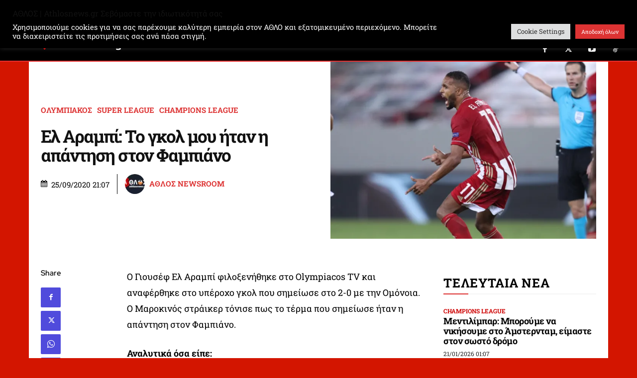

--- FILE ---
content_type: text/html; charset=UTF-8
request_url: https://athlosnews.gr/374685/el-arampi-to-gkol-moy-itan-i-apantisi-ston-fampiano/
body_size: 61308
content:
<!doctype html >
<!--[if IE 8]>    <html class="ie8" lang="en"> <![endif]-->
<!--[if IE 9]>    <html class="ie9" lang="en"> <![endif]-->
<!--[if gt IE 8]><!--> <html lang="el" prefix="og: http://ogp.me/ns# fb: http://ogp.me/ns/fb#"> <!--<![endif]-->
<head>
    
    <meta charset="UTF-8" />
    <meta name="viewport" content="width=device-width, initial-scale=1.0">
    <link rel="pingback" href="https://athlosnews.gr/xmlrpc.php" />
    <title>Ελ Αραμπί: Το γκολ μου ήταν η απάντηση στον Φαμπιάνο | Athlosnews.gr | Ο ΑΘΛΟΣ στην αθλητική ενημέρωση</title>
<link rel="icon" type="image/png" href="https://athlosnews.gr/wp-content/uploads/2025/08/Athlos_New_Logo_Shield-FAVICON.png"><!-- Jetpack Site Verification Tags -->
<meta name="google-site-verification" content="N8EZ_vWO0-d83JQ2YGR2pnYpMh0qTbd2HzstU3s_kFI" />
<meta name="dc.title" content="Ελ Αραμπί: Το γκολ μου ήταν η απάντηση στον Φαμπιάνο | Athlosnews.gr | Ο ΑΘΛΟΣ στην αθλητική ενημέρωση">
<meta name="dc.description" content="Ο Γιουσέφ Ελ Αραμπί φιλοξενήθηκε στο Olympiacos TV και αναφέρθηκε στο υπέροχο γκολ που σημείωσε στο 2-0 με την Ομόνοια. Ο Μαροκινός στράικερ τόνισε πως το τέρμα που σημείωσε ήταν η απάντηση στον Φαμπιάνο. Αναλυτικά όσα είπε: Για το γκολ του με την Ομόνοια και τις ομοιότητές του με αυτό&hellip;">
<meta name="dc.relation" content="https://athlosnews.gr/374685/el-arampi-to-gkol-moy-itan-i-apantisi-ston-fampiano/">
<meta name="dc.source" content="https://athlosnews.gr/">
<meta name="dc.language" content="el">
<meta name="description" content="Ο Γιουσέφ Ελ Αραμπί φιλοξενήθηκε στο Olympiacos TV και αναφέρθηκε στο υπέροχο γκολ που σημείωσε στο 2-0 με την Ομόνοια. Ο Μαροκινός στράικερ τόνισε πως το τέρμα που σημείωσε ήταν η απάντηση στον Φαμπιάνο. Αναλυτικά όσα είπε: Για το γκολ του με την Ομόνοια και τις ομοιότητές του με αυτό&hellip;">
<meta property="article:published_time" content="2020-09-25T21:07:58+03:00">
<meta property="article:modified_time" content="2020-09-25T21:07:58+03:00">
<meta property="og:updated_time" content="2020-09-25T21:07:58+03:00">
<meta name="robots" content="index, follow, max-snippet:-1, max-image-preview:large, max-video-preview:-1">
<link rel="canonical" href="https://athlosnews.gr/374685/el-arampi-to-gkol-moy-itan-i-apantisi-ston-fampiano/">
<meta name="twitter:card" content="summary">
<meta name="twitter:site" content="@https://x.com/athlosnews_gr">
<meta name="twitter:creator" content="@https://x.com/athlosnews_gr">
<meta name="twitter:title" content="Ελ Αραμπί: Το γκολ μου ήταν η απάντηση στον Φαμπιάνο | Athlosnews.gr | Ο ΑΘΛΟΣ στην αθλητική ενημέρωση">
<meta name="twitter:description" content="Ο Γιουσέφ Ελ Αραμπί φιλοξενήθηκε στο Olympiacos TV και αναφέρθηκε στο υπέροχο γκολ που σημείωσε στο 2-0 με την Ομόνοια. Ο Μαροκινός στράικερ τόνισε πως το τέρμα που σημείωσε ήταν η απάντηση στον Φαμπιάνο. Αναλυτικά όσα είπε: Για το γκολ του με την Ομόνοια και τις ομοιότητές του με αυτό&hellip;">
<meta name="twitter:image" content="https://i0.wp.com/athlosnews.gr/wp-content/uploads/2020/09/%CE%95%CE%BB-%CE%91%CF%81%CE%B1%CE%BC%CF%80%CE%AF-scaled-e1601057039360.jpg?fit=750%2C500&#038;ssl=1">
<link rel='dns-prefetch' href='//stats.wp.com' />
<link rel='dns-prefetch' href='//fonts.googleapis.com' />
<link rel='preconnect' href='//i0.wp.com' />
<link rel='preconnect' href='//c0.wp.com' />
<link rel="alternate" type="application/rss+xml" title="Ροή RSS &raquo; Athlosnews.gr | Ο ΑΘΛΟΣ στην αθλητική ενημέρωση" href="https://athlosnews.gr/feed/" />
<link rel="alternate" type="application/rss+xml" title="Ροή Σχολίων &raquo; Athlosnews.gr | Ο ΑΘΛΟΣ στην αθλητική ενημέρωση" href="https://athlosnews.gr/comments/feed/" />
<script type="application/ld+json">{"@context":"https:\/\/schema.org","name":"Breadcrumb","@type":"BreadcrumbList","itemListElement":[{"@type":"ListItem","position":1,"item":{"@type":"WebPage","id":"https:\/\/athlosnews.gr\/374685\/el-arampi-to-gkol-moy-itan-i-apantisi-ston-fampiano\/#webpage","url":"https:\/\/athlosnews.gr\/374685\/el-arampi-to-gkol-moy-itan-i-apantisi-ston-fampiano\/","name":"\u0395\u03bb \u0391\u03c1\u03b1\u03bc\u03c0\u03af: \u03a4\u03bf \u03b3\u03ba\u03bf\u03bb \u03bc\u03bf\u03c5 \u03ae\u03c4\u03b1\u03bd \u03b7 \u03b1\u03c0\u03ac\u03bd\u03c4\u03b7\u03c3\u03b7 \u03c3\u03c4\u03bf\u03bd \u03a6\u03b1\u03bc\u03c0\u03b9\u03ac\u03bd\u03bf"}}]}</script>
<link rel="alternate" title="oEmbed (JSON)" type="application/json+oembed" href="https://athlosnews.gr/wp-json/oembed/1.0/embed?url=https%3A%2F%2Fathlosnews.gr%2F374685%2Fel-arampi-to-gkol-moy-itan-i-apantisi-ston-fampiano%2F" />
<link rel="alternate" title="oEmbed (XML)" type="text/xml+oembed" href="https://athlosnews.gr/wp-json/oembed/1.0/embed?url=https%3A%2F%2Fathlosnews.gr%2F374685%2Fel-arampi-to-gkol-moy-itan-i-apantisi-ston-fampiano%2F&#038;format=xml" />
<link rel='stylesheet' id='all-css-f8fff7178ceb471026cdbf6f2e4f8300' href='https://athlosnews.gr/wp-content/boost-cache/static/e32a242dbd.min.css' type='text/css' media='all' />
<style id='td-theme-inline-css'>@media (max-width:767px){.td-header-desktop-wrap{display:none}}@media (min-width:767px){.td-header-mobile-wrap{display:none}}</style>
<style id='wp-img-auto-sizes-contain-inline-css'>
img:is([sizes=auto i],[sizes^="auto," i]){contain-intrinsic-size:3000px 1500px}
/*# sourceURL=wp-img-auto-sizes-contain-inline-css */
</style>
<style id='wp-emoji-styles-inline-css'>

	img.wp-smiley, img.emoji {
		display: inline !important;
		border: none !important;
		box-shadow: none !important;
		height: 1em !important;
		width: 1em !important;
		margin: 0 0.07em !important;
		vertical-align: -0.1em !important;
		background: none !important;
		padding: 0 !important;
	}
/*# sourceURL=wp-emoji-styles-inline-css */
</style>
<style id='wp-block-library-inline-css'>
:root{--wp-block-synced-color:#7a00df;--wp-block-synced-color--rgb:122,0,223;--wp-bound-block-color:var(--wp-block-synced-color);--wp-editor-canvas-background:#ddd;--wp-admin-theme-color:#007cba;--wp-admin-theme-color--rgb:0,124,186;--wp-admin-theme-color-darker-10:#006ba1;--wp-admin-theme-color-darker-10--rgb:0,107,160.5;--wp-admin-theme-color-darker-20:#005a87;--wp-admin-theme-color-darker-20--rgb:0,90,135;--wp-admin-border-width-focus:2px}@media (min-resolution:192dpi){:root{--wp-admin-border-width-focus:1.5px}}.wp-element-button{cursor:pointer}:root .has-very-light-gray-background-color{background-color:#eee}:root .has-very-dark-gray-background-color{background-color:#313131}:root .has-very-light-gray-color{color:#eee}:root .has-very-dark-gray-color{color:#313131}:root .has-vivid-green-cyan-to-vivid-cyan-blue-gradient-background{background:linear-gradient(135deg,#00d084,#0693e3)}:root .has-purple-crush-gradient-background{background:linear-gradient(135deg,#34e2e4,#4721fb 50%,#ab1dfe)}:root .has-hazy-dawn-gradient-background{background:linear-gradient(135deg,#faaca8,#dad0ec)}:root .has-subdued-olive-gradient-background{background:linear-gradient(135deg,#fafae1,#67a671)}:root .has-atomic-cream-gradient-background{background:linear-gradient(135deg,#fdd79a,#004a59)}:root .has-nightshade-gradient-background{background:linear-gradient(135deg,#330968,#31cdcf)}:root .has-midnight-gradient-background{background:linear-gradient(135deg,#020381,#2874fc)}:root{--wp--preset--font-size--normal:16px;--wp--preset--font-size--huge:42px}.has-regular-font-size{font-size:1em}.has-larger-font-size{font-size:2.625em}.has-normal-font-size{font-size:var(--wp--preset--font-size--normal)}.has-huge-font-size{font-size:var(--wp--preset--font-size--huge)}.has-text-align-center{text-align:center}.has-text-align-left{text-align:left}.has-text-align-right{text-align:right}.has-fit-text{white-space:nowrap!important}#end-resizable-editor-section{display:none}.aligncenter{clear:both}.items-justified-left{justify-content:flex-start}.items-justified-center{justify-content:center}.items-justified-right{justify-content:flex-end}.items-justified-space-between{justify-content:space-between}.screen-reader-text{border:0;clip-path:inset(50%);height:1px;margin:-1px;overflow:hidden;padding:0;position:absolute;width:1px;word-wrap:normal!important}.screen-reader-text:focus{background-color:#ddd;clip-path:none;color:#444;display:block;font-size:1em;height:auto;left:5px;line-height:normal;padding:15px 23px 14px;text-decoration:none;top:5px;width:auto;z-index:100000}html :where(.has-border-color){border-style:solid}html :where([style*=border-top-color]){border-top-style:solid}html :where([style*=border-right-color]){border-right-style:solid}html :where([style*=border-bottom-color]){border-bottom-style:solid}html :where([style*=border-left-color]){border-left-style:solid}html :where([style*=border-width]){border-style:solid}html :where([style*=border-top-width]){border-top-style:solid}html :where([style*=border-right-width]){border-right-style:solid}html :where([style*=border-bottom-width]){border-bottom-style:solid}html :where([style*=border-left-width]){border-left-style:solid}html :where(img[class*=wp-image-]){height:auto;max-width:100%}:where(figure){margin:0 0 1em}html :where(.is-position-sticky){--wp-admin--admin-bar--position-offset:var(--wp-admin--admin-bar--height,0px)}@media screen and (max-width:600px){html :where(.is-position-sticky){--wp-admin--admin-bar--position-offset:0px}}

/*# sourceURL=wp-block-library-inline-css */
</style><style id='global-styles-inline-css'>
:root{--wp--preset--aspect-ratio--square: 1;--wp--preset--aspect-ratio--4-3: 4/3;--wp--preset--aspect-ratio--3-4: 3/4;--wp--preset--aspect-ratio--3-2: 3/2;--wp--preset--aspect-ratio--2-3: 2/3;--wp--preset--aspect-ratio--16-9: 16/9;--wp--preset--aspect-ratio--9-16: 9/16;--wp--preset--color--black: #000000;--wp--preset--color--cyan-bluish-gray: #abb8c3;--wp--preset--color--white: #ffffff;--wp--preset--color--pale-pink: #f78da7;--wp--preset--color--vivid-red: #cf2e2e;--wp--preset--color--luminous-vivid-orange: #ff6900;--wp--preset--color--luminous-vivid-amber: #fcb900;--wp--preset--color--light-green-cyan: #7bdcb5;--wp--preset--color--vivid-green-cyan: #00d084;--wp--preset--color--pale-cyan-blue: #8ed1fc;--wp--preset--color--vivid-cyan-blue: #0693e3;--wp--preset--color--vivid-purple: #9b51e0;--wp--preset--gradient--vivid-cyan-blue-to-vivid-purple: linear-gradient(135deg,rgb(6,147,227) 0%,rgb(155,81,224) 100%);--wp--preset--gradient--light-green-cyan-to-vivid-green-cyan: linear-gradient(135deg,rgb(122,220,180) 0%,rgb(0,208,130) 100%);--wp--preset--gradient--luminous-vivid-amber-to-luminous-vivid-orange: linear-gradient(135deg,rgb(252,185,0) 0%,rgb(255,105,0) 100%);--wp--preset--gradient--luminous-vivid-orange-to-vivid-red: linear-gradient(135deg,rgb(255,105,0) 0%,rgb(207,46,46) 100%);--wp--preset--gradient--very-light-gray-to-cyan-bluish-gray: linear-gradient(135deg,rgb(238,238,238) 0%,rgb(169,184,195) 100%);--wp--preset--gradient--cool-to-warm-spectrum: linear-gradient(135deg,rgb(74,234,220) 0%,rgb(151,120,209) 20%,rgb(207,42,186) 40%,rgb(238,44,130) 60%,rgb(251,105,98) 80%,rgb(254,248,76) 100%);--wp--preset--gradient--blush-light-purple: linear-gradient(135deg,rgb(255,206,236) 0%,rgb(152,150,240) 100%);--wp--preset--gradient--blush-bordeaux: linear-gradient(135deg,rgb(254,205,165) 0%,rgb(254,45,45) 50%,rgb(107,0,62) 100%);--wp--preset--gradient--luminous-dusk: linear-gradient(135deg,rgb(255,203,112) 0%,rgb(199,81,192) 50%,rgb(65,88,208) 100%);--wp--preset--gradient--pale-ocean: linear-gradient(135deg,rgb(255,245,203) 0%,rgb(182,227,212) 50%,rgb(51,167,181) 100%);--wp--preset--gradient--electric-grass: linear-gradient(135deg,rgb(202,248,128) 0%,rgb(113,206,126) 100%);--wp--preset--gradient--midnight: linear-gradient(135deg,rgb(2,3,129) 0%,rgb(40,116,252) 100%);--wp--preset--font-size--small: 11px;--wp--preset--font-size--medium: 20px;--wp--preset--font-size--large: 32px;--wp--preset--font-size--x-large: 42px;--wp--preset--font-size--regular: 15px;--wp--preset--font-size--larger: 50px;--wp--preset--spacing--20: 0.44rem;--wp--preset--spacing--30: 0.67rem;--wp--preset--spacing--40: 1rem;--wp--preset--spacing--50: 1.5rem;--wp--preset--spacing--60: 2.25rem;--wp--preset--spacing--70: 3.38rem;--wp--preset--spacing--80: 5.06rem;--wp--preset--shadow--natural: 6px 6px 9px rgba(0, 0, 0, 0.2);--wp--preset--shadow--deep: 12px 12px 50px rgba(0, 0, 0, 0.4);--wp--preset--shadow--sharp: 6px 6px 0px rgba(0, 0, 0, 0.2);--wp--preset--shadow--outlined: 6px 6px 0px -3px rgb(255, 255, 255), 6px 6px rgb(0, 0, 0);--wp--preset--shadow--crisp: 6px 6px 0px rgb(0, 0, 0);}:where(.is-layout-flex){gap: 0.5em;}:where(.is-layout-grid){gap: 0.5em;}body .is-layout-flex{display: flex;}.is-layout-flex{flex-wrap: wrap;align-items: center;}.is-layout-flex > :is(*, div){margin: 0;}body .is-layout-grid{display: grid;}.is-layout-grid > :is(*, div){margin: 0;}:where(.wp-block-columns.is-layout-flex){gap: 2em;}:where(.wp-block-columns.is-layout-grid){gap: 2em;}:where(.wp-block-post-template.is-layout-flex){gap: 1.25em;}:where(.wp-block-post-template.is-layout-grid){gap: 1.25em;}.has-black-color{color: var(--wp--preset--color--black) !important;}.has-cyan-bluish-gray-color{color: var(--wp--preset--color--cyan-bluish-gray) !important;}.has-white-color{color: var(--wp--preset--color--white) !important;}.has-pale-pink-color{color: var(--wp--preset--color--pale-pink) !important;}.has-vivid-red-color{color: var(--wp--preset--color--vivid-red) !important;}.has-luminous-vivid-orange-color{color: var(--wp--preset--color--luminous-vivid-orange) !important;}.has-luminous-vivid-amber-color{color: var(--wp--preset--color--luminous-vivid-amber) !important;}.has-light-green-cyan-color{color: var(--wp--preset--color--light-green-cyan) !important;}.has-vivid-green-cyan-color{color: var(--wp--preset--color--vivid-green-cyan) !important;}.has-pale-cyan-blue-color{color: var(--wp--preset--color--pale-cyan-blue) !important;}.has-vivid-cyan-blue-color{color: var(--wp--preset--color--vivid-cyan-blue) !important;}.has-vivid-purple-color{color: var(--wp--preset--color--vivid-purple) !important;}.has-black-background-color{background-color: var(--wp--preset--color--black) !important;}.has-cyan-bluish-gray-background-color{background-color: var(--wp--preset--color--cyan-bluish-gray) !important;}.has-white-background-color{background-color: var(--wp--preset--color--white) !important;}.has-pale-pink-background-color{background-color: var(--wp--preset--color--pale-pink) !important;}.has-vivid-red-background-color{background-color: var(--wp--preset--color--vivid-red) !important;}.has-luminous-vivid-orange-background-color{background-color: var(--wp--preset--color--luminous-vivid-orange) !important;}.has-luminous-vivid-amber-background-color{background-color: var(--wp--preset--color--luminous-vivid-amber) !important;}.has-light-green-cyan-background-color{background-color: var(--wp--preset--color--light-green-cyan) !important;}.has-vivid-green-cyan-background-color{background-color: var(--wp--preset--color--vivid-green-cyan) !important;}.has-pale-cyan-blue-background-color{background-color: var(--wp--preset--color--pale-cyan-blue) !important;}.has-vivid-cyan-blue-background-color{background-color: var(--wp--preset--color--vivid-cyan-blue) !important;}.has-vivid-purple-background-color{background-color: var(--wp--preset--color--vivid-purple) !important;}.has-black-border-color{border-color: var(--wp--preset--color--black) !important;}.has-cyan-bluish-gray-border-color{border-color: var(--wp--preset--color--cyan-bluish-gray) !important;}.has-white-border-color{border-color: var(--wp--preset--color--white) !important;}.has-pale-pink-border-color{border-color: var(--wp--preset--color--pale-pink) !important;}.has-vivid-red-border-color{border-color: var(--wp--preset--color--vivid-red) !important;}.has-luminous-vivid-orange-border-color{border-color: var(--wp--preset--color--luminous-vivid-orange) !important;}.has-luminous-vivid-amber-border-color{border-color: var(--wp--preset--color--luminous-vivid-amber) !important;}.has-light-green-cyan-border-color{border-color: var(--wp--preset--color--light-green-cyan) !important;}.has-vivid-green-cyan-border-color{border-color: var(--wp--preset--color--vivid-green-cyan) !important;}.has-pale-cyan-blue-border-color{border-color: var(--wp--preset--color--pale-cyan-blue) !important;}.has-vivid-cyan-blue-border-color{border-color: var(--wp--preset--color--vivid-cyan-blue) !important;}.has-vivid-purple-border-color{border-color: var(--wp--preset--color--vivid-purple) !important;}.has-vivid-cyan-blue-to-vivid-purple-gradient-background{background: var(--wp--preset--gradient--vivid-cyan-blue-to-vivid-purple) !important;}.has-light-green-cyan-to-vivid-green-cyan-gradient-background{background: var(--wp--preset--gradient--light-green-cyan-to-vivid-green-cyan) !important;}.has-luminous-vivid-amber-to-luminous-vivid-orange-gradient-background{background: var(--wp--preset--gradient--luminous-vivid-amber-to-luminous-vivid-orange) !important;}.has-luminous-vivid-orange-to-vivid-red-gradient-background{background: var(--wp--preset--gradient--luminous-vivid-orange-to-vivid-red) !important;}.has-very-light-gray-to-cyan-bluish-gray-gradient-background{background: var(--wp--preset--gradient--very-light-gray-to-cyan-bluish-gray) !important;}.has-cool-to-warm-spectrum-gradient-background{background: var(--wp--preset--gradient--cool-to-warm-spectrum) !important;}.has-blush-light-purple-gradient-background{background: var(--wp--preset--gradient--blush-light-purple) !important;}.has-blush-bordeaux-gradient-background{background: var(--wp--preset--gradient--blush-bordeaux) !important;}.has-luminous-dusk-gradient-background{background: var(--wp--preset--gradient--luminous-dusk) !important;}.has-pale-ocean-gradient-background{background: var(--wp--preset--gradient--pale-ocean) !important;}.has-electric-grass-gradient-background{background: var(--wp--preset--gradient--electric-grass) !important;}.has-midnight-gradient-background{background: var(--wp--preset--gradient--midnight) !important;}.has-small-font-size{font-size: var(--wp--preset--font-size--small) !important;}.has-medium-font-size{font-size: var(--wp--preset--font-size--medium) !important;}.has-large-font-size{font-size: var(--wp--preset--font-size--large) !important;}.has-x-large-font-size{font-size: var(--wp--preset--font-size--x-large) !important;}
/*# sourceURL=global-styles-inline-css */
</style>

<style id='classic-theme-styles-inline-css'>
/*! This file is auto-generated */
.wp-block-button__link{color:#fff;background-color:#32373c;border-radius:9999px;box-shadow:none;text-decoration:none;padding:calc(.667em + 2px) calc(1.333em + 2px);font-size:1.125em}.wp-block-file__button{background:#32373c;color:#fff;text-decoration:none}
/*# sourceURL=/wp-includes/css/classic-themes.min.css */
</style>
<style type="text/css">@font-face {font-family:Roboto Slab;font-style:normal;font-weight:400;src:url(/cf-fonts/s/roboto-slab/5.0.18/cyrillic-ext/400/normal.woff2);unicode-range:U+0460-052F,U+1C80-1C88,U+20B4,U+2DE0-2DFF,U+A640-A69F,U+FE2E-FE2F;font-display:swap;}@font-face {font-family:Roboto Slab;font-style:normal;font-weight:400;src:url(/cf-fonts/s/roboto-slab/5.0.18/greek/400/normal.woff2);unicode-range:U+0370-03FF;font-display:swap;}@font-face {font-family:Roboto Slab;font-style:normal;font-weight:400;src:url(/cf-fonts/s/roboto-slab/5.0.18/latin/400/normal.woff2);unicode-range:U+0000-00FF,U+0131,U+0152-0153,U+02BB-02BC,U+02C6,U+02DA,U+02DC,U+0304,U+0308,U+0329,U+2000-206F,U+2074,U+20AC,U+2122,U+2191,U+2193,U+2212,U+2215,U+FEFF,U+FFFD;font-display:swap;}@font-face {font-family:Roboto Slab;font-style:normal;font-weight:400;src:url(/cf-fonts/s/roboto-slab/5.0.18/cyrillic/400/normal.woff2);unicode-range:U+0301,U+0400-045F,U+0490-0491,U+04B0-04B1,U+2116;font-display:swap;}@font-face {font-family:Roboto Slab;font-style:normal;font-weight:400;src:url(/cf-fonts/s/roboto-slab/5.0.18/latin-ext/400/normal.woff2);unicode-range:U+0100-02AF,U+0304,U+0308,U+0329,U+1E00-1E9F,U+1EF2-1EFF,U+2020,U+20A0-20AB,U+20AD-20CF,U+2113,U+2C60-2C7F,U+A720-A7FF;font-display:swap;}@font-face {font-family:Roboto Slab;font-style:normal;font-weight:400;src:url(/cf-fonts/s/roboto-slab/5.0.18/greek-ext/400/normal.woff2);unicode-range:U+1F00-1FFF;font-display:swap;}@font-face {font-family:Roboto Slab;font-style:normal;font-weight:400;src:url(/cf-fonts/s/roboto-slab/5.0.18/vietnamese/400/normal.woff2);unicode-range:U+0102-0103,U+0110-0111,U+0128-0129,U+0168-0169,U+01A0-01A1,U+01AF-01B0,U+0300-0301,U+0303-0304,U+0308-0309,U+0323,U+0329,U+1EA0-1EF9,U+20AB;font-display:swap;}@font-face {font-family:Roboto Slab;font-style:normal;font-weight:400;src:url(/cf-fonts/s/roboto-slab/5.0.18/greek/400/normal.woff2);unicode-range:U+0370-03FF;font-display:swap;}@font-face {font-family:Roboto Slab;font-style:normal;font-weight:400;src:url(/cf-fonts/s/roboto-slab/5.0.18/cyrillic/400/normal.woff2);unicode-range:U+0301,U+0400-045F,U+0490-0491,U+04B0-04B1,U+2116;font-display:swap;}@font-face {font-family:Roboto Slab;font-style:normal;font-weight:400;src:url(/cf-fonts/s/roboto-slab/5.0.18/greek-ext/400/normal.woff2);unicode-range:U+1F00-1FFF;font-display:swap;}@font-face {font-family:Roboto Slab;font-style:normal;font-weight:400;src:url(/cf-fonts/s/roboto-slab/5.0.18/cyrillic-ext/400/normal.woff2);unicode-range:U+0460-052F,U+1C80-1C88,U+20B4,U+2DE0-2DFF,U+A640-A69F,U+FE2E-FE2F;font-display:swap;}@font-face {font-family:Roboto Slab;font-style:normal;font-weight:400;src:url(/cf-fonts/s/roboto-slab/5.0.18/latin/400/normal.woff2);unicode-range:U+0000-00FF,U+0131,U+0152-0153,U+02BB-02BC,U+02C6,U+02DA,U+02DC,U+0304,U+0308,U+0329,U+2000-206F,U+2074,U+20AC,U+2122,U+2191,U+2193,U+2212,U+2215,U+FEFF,U+FFFD;font-display:swap;}@font-face {font-family:Roboto Slab;font-style:normal;font-weight:400;src:url(/cf-fonts/s/roboto-slab/5.0.18/latin-ext/400/normal.woff2);unicode-range:U+0100-02AF,U+0304,U+0308,U+0329,U+1E00-1E9F,U+1EF2-1EFF,U+2020,U+20A0-20AB,U+20AD-20CF,U+2113,U+2C60-2C7F,U+A720-A7FF;font-display:swap;}@font-face {font-family:Roboto Slab;font-style:normal;font-weight:400;src:url(/cf-fonts/s/roboto-slab/5.0.18/vietnamese/400/normal.woff2);unicode-range:U+0102-0103,U+0110-0111,U+0128-0129,U+0168-0169,U+01A0-01A1,U+01AF-01B0,U+0300-0301,U+0303-0304,U+0308-0309,U+0323,U+0329,U+1EA0-1EF9,U+20AB;font-display:swap;}@font-face {font-family:Roboto Slab;font-style:normal;font-weight:600;src:url(/cf-fonts/s/roboto-slab/5.0.18/latin-ext/600/normal.woff2);unicode-range:U+0100-02AF,U+0304,U+0308,U+0329,U+1E00-1E9F,U+1EF2-1EFF,U+2020,U+20A0-20AB,U+20AD-20CF,U+2113,U+2C60-2C7F,U+A720-A7FF;font-display:swap;}@font-face {font-family:Roboto Slab;font-style:normal;font-weight:600;src:url(/cf-fonts/s/roboto-slab/5.0.18/cyrillic/600/normal.woff2);unicode-range:U+0301,U+0400-045F,U+0490-0491,U+04B0-04B1,U+2116;font-display:swap;}@font-face {font-family:Roboto Slab;font-style:normal;font-weight:600;src:url(/cf-fonts/s/roboto-slab/5.0.18/greek/600/normal.woff2);unicode-range:U+0370-03FF;font-display:swap;}@font-face {font-family:Roboto Slab;font-style:normal;font-weight:600;src:url(/cf-fonts/s/roboto-slab/5.0.18/cyrillic-ext/600/normal.woff2);unicode-range:U+0460-052F,U+1C80-1C88,U+20B4,U+2DE0-2DFF,U+A640-A69F,U+FE2E-FE2F;font-display:swap;}@font-face {font-family:Roboto Slab;font-style:normal;font-weight:600;src:url(/cf-fonts/s/roboto-slab/5.0.18/latin/600/normal.woff2);unicode-range:U+0000-00FF,U+0131,U+0152-0153,U+02BB-02BC,U+02C6,U+02DA,U+02DC,U+0304,U+0308,U+0329,U+2000-206F,U+2074,U+20AC,U+2122,U+2191,U+2193,U+2212,U+2215,U+FEFF,U+FFFD;font-display:swap;}@font-face {font-family:Roboto Slab;font-style:normal;font-weight:600;src:url(/cf-fonts/s/roboto-slab/5.0.18/vietnamese/600/normal.woff2);unicode-range:U+0102-0103,U+0110-0111,U+0128-0129,U+0168-0169,U+01A0-01A1,U+01AF-01B0,U+0300-0301,U+0303-0304,U+0308-0309,U+0323,U+0329,U+1EA0-1EF9,U+20AB;font-display:swap;}@font-face {font-family:Roboto Slab;font-style:normal;font-weight:600;src:url(/cf-fonts/s/roboto-slab/5.0.18/greek-ext/600/normal.woff2);unicode-range:U+1F00-1FFF;font-display:swap;}@font-face {font-family:Roboto Slab;font-style:normal;font-weight:700;src:url(/cf-fonts/s/roboto-slab/5.0.18/latin/700/normal.woff2);unicode-range:U+0000-00FF,U+0131,U+0152-0153,U+02BB-02BC,U+02C6,U+02DA,U+02DC,U+0304,U+0308,U+0329,U+2000-206F,U+2074,U+20AC,U+2122,U+2191,U+2193,U+2212,U+2215,U+FEFF,U+FFFD;font-display:swap;}@font-face {font-family:Roboto Slab;font-style:normal;font-weight:700;src:url(/cf-fonts/s/roboto-slab/5.0.18/greek/700/normal.woff2);unicode-range:U+0370-03FF;font-display:swap;}@font-face {font-family:Roboto Slab;font-style:normal;font-weight:700;src:url(/cf-fonts/s/roboto-slab/5.0.18/cyrillic/700/normal.woff2);unicode-range:U+0301,U+0400-045F,U+0490-0491,U+04B0-04B1,U+2116;font-display:swap;}@font-face {font-family:Roboto Slab;font-style:normal;font-weight:700;src:url(/cf-fonts/s/roboto-slab/5.0.18/latin-ext/700/normal.woff2);unicode-range:U+0100-02AF,U+0304,U+0308,U+0329,U+1E00-1E9F,U+1EF2-1EFF,U+2020,U+20A0-20AB,U+20AD-20CF,U+2113,U+2C60-2C7F,U+A720-A7FF;font-display:swap;}@font-face {font-family:Roboto Slab;font-style:normal;font-weight:700;src:url(/cf-fonts/s/roboto-slab/5.0.18/cyrillic-ext/700/normal.woff2);unicode-range:U+0460-052F,U+1C80-1C88,U+20B4,U+2DE0-2DFF,U+A640-A69F,U+FE2E-FE2F;font-display:swap;}@font-face {font-family:Roboto Slab;font-style:normal;font-weight:700;src:url(/cf-fonts/s/roboto-slab/5.0.18/greek-ext/700/normal.woff2);unicode-range:U+1F00-1FFF;font-display:swap;}@font-face {font-family:Roboto Slab;font-style:normal;font-weight:700;src:url(/cf-fonts/s/roboto-slab/5.0.18/vietnamese/700/normal.woff2);unicode-range:U+0102-0103,U+0110-0111,U+0128-0129,U+0168-0169,U+01A0-01A1,U+01AF-01B0,U+0300-0301,U+0303-0304,U+0308-0309,U+0323,U+0329,U+1EA0-1EF9,U+20AB;font-display:swap;}@font-face {font-family:Poppins;font-style:normal;font-weight:600;src:url(/cf-fonts/s/poppins/5.0.11/latin/600/normal.woff2);unicode-range:U+0000-00FF,U+0131,U+0152-0153,U+02BB-02BC,U+02C6,U+02DA,U+02DC,U+0304,U+0308,U+0329,U+2000-206F,U+2074,U+20AC,U+2122,U+2191,U+2193,U+2212,U+2215,U+FEFF,U+FFFD;font-display:swap;}@font-face {font-family:Poppins;font-style:normal;font-weight:600;src:url(/cf-fonts/s/poppins/5.0.11/latin-ext/600/normal.woff2);unicode-range:U+0100-02AF,U+0304,U+0308,U+0329,U+1E00-1E9F,U+1EF2-1EFF,U+2020,U+20A0-20AB,U+20AD-20CF,U+2113,U+2C60-2C7F,U+A720-A7FF;font-display:swap;}@font-face {font-family:Poppins;font-style:normal;font-weight:600;src:url(/cf-fonts/s/poppins/5.0.11/devanagari/600/normal.woff2);unicode-range:U+0900-097F,U+1CD0-1CF9,U+200C-200D,U+20A8,U+20B9,U+25CC,U+A830-A839,U+A8E0-A8FF;font-display:swap;}@font-face {font-family:Poppins;font-style:normal;font-weight:500;src:url(/cf-fonts/s/poppins/5.0.11/devanagari/500/normal.woff2);unicode-range:U+0900-097F,U+1CD0-1CF9,U+200C-200D,U+20A8,U+20B9,U+25CC,U+A830-A839,U+A8E0-A8FF;font-display:swap;}@font-face {font-family:Poppins;font-style:normal;font-weight:500;src:url(/cf-fonts/s/poppins/5.0.11/latin-ext/500/normal.woff2);unicode-range:U+0100-02AF,U+0304,U+0308,U+0329,U+1E00-1E9F,U+1EF2-1EFF,U+2020,U+20A0-20AB,U+20AD-20CF,U+2113,U+2C60-2C7F,U+A720-A7FF;font-display:swap;}@font-face {font-family:Poppins;font-style:normal;font-weight:500;src:url(/cf-fonts/s/poppins/5.0.11/latin/500/normal.woff2);unicode-range:U+0000-00FF,U+0131,U+0152-0153,U+02BB-02BC,U+02C6,U+02DA,U+02DC,U+0304,U+0308,U+0329,U+2000-206F,U+2074,U+20AC,U+2122,U+2191,U+2193,U+2212,U+2215,U+FEFF,U+FFFD;font-display:swap;}@font-face {font-family:Poppins;font-style:normal;font-weight:700;src:url(/cf-fonts/s/poppins/5.0.11/latin-ext/700/normal.woff2);unicode-range:U+0100-02AF,U+0304,U+0308,U+0329,U+1E00-1E9F,U+1EF2-1EFF,U+2020,U+20A0-20AB,U+20AD-20CF,U+2113,U+2C60-2C7F,U+A720-A7FF;font-display:swap;}@font-face {font-family:Poppins;font-style:normal;font-weight:700;src:url(/cf-fonts/s/poppins/5.0.11/devanagari/700/normal.woff2);unicode-range:U+0900-097F,U+1CD0-1CF9,U+200C-200D,U+20A8,U+20B9,U+25CC,U+A830-A839,U+A8E0-A8FF;font-display:swap;}@font-face {font-family:Poppins;font-style:normal;font-weight:700;src:url(/cf-fonts/s/poppins/5.0.11/latin/700/normal.woff2);unicode-range:U+0000-00FF,U+0131,U+0152-0153,U+02BB-02BC,U+02C6,U+02DA,U+02DC,U+0304,U+0308,U+0329,U+2000-206F,U+2074,U+20AC,U+2122,U+2191,U+2193,U+2212,U+2215,U+FEFF,U+FFFD;font-display:swap;}@font-face {font-family:Poppins;font-style:normal;font-weight:400;src:url(/cf-fonts/s/poppins/5.0.11/devanagari/400/normal.woff2);unicode-range:U+0900-097F,U+1CD0-1CF9,U+200C-200D,U+20A8,U+20B9,U+25CC,U+A830-A839,U+A8E0-A8FF;font-display:swap;}@font-face {font-family:Poppins;font-style:normal;font-weight:400;src:url(/cf-fonts/s/poppins/5.0.11/latin/400/normal.woff2);unicode-range:U+0000-00FF,U+0131,U+0152-0153,U+02BB-02BC,U+02C6,U+02DA,U+02DC,U+0304,U+0308,U+0329,U+2000-206F,U+2074,U+20AC,U+2122,U+2191,U+2193,U+2212,U+2215,U+FEFF,U+FFFD;font-display:swap;}@font-face {font-family:Poppins;font-style:normal;font-weight:400;src:url(/cf-fonts/s/poppins/5.0.11/latin-ext/400/normal.woff2);unicode-range:U+0100-02AF,U+0304,U+0308,U+0329,U+1E00-1E9F,U+1EF2-1EFF,U+2020,U+20A0-20AB,U+20AD-20CF,U+2113,U+2C60-2C7F,U+A720-A7FF;font-display:swap;}@font-face {font-family:Roboto Condensed;font-style:normal;font-weight:400;src:url(/cf-fonts/s/roboto-condensed/5.0.14/latin/400/normal.woff2);unicode-range:U+0000-00FF,U+0131,U+0152-0153,U+02BB-02BC,U+02C6,U+02DA,U+02DC,U+0304,U+0308,U+0329,U+2000-206F,U+2074,U+20AC,U+2122,U+2191,U+2193,U+2212,U+2215,U+FEFF,U+FFFD;font-display:swap;}@font-face {font-family:Roboto Condensed;font-style:normal;font-weight:400;src:url(/cf-fonts/s/roboto-condensed/5.0.14/cyrillic/400/normal.woff2);unicode-range:U+0301,U+0400-045F,U+0490-0491,U+04B0-04B1,U+2116;font-display:swap;}@font-face {font-family:Roboto Condensed;font-style:normal;font-weight:400;src:url(/cf-fonts/s/roboto-condensed/5.0.14/cyrillic-ext/400/normal.woff2);unicode-range:U+0460-052F,U+1C80-1C88,U+20B4,U+2DE0-2DFF,U+A640-A69F,U+FE2E-FE2F;font-display:swap;}@font-face {font-family:Roboto Condensed;font-style:normal;font-weight:400;src:url(/cf-fonts/s/roboto-condensed/5.0.14/greek/400/normal.woff2);unicode-range:U+0370-03FF;font-display:swap;}@font-face {font-family:Roboto Condensed;font-style:normal;font-weight:400;src:url(/cf-fonts/s/roboto-condensed/5.0.14/greek-ext/400/normal.woff2);unicode-range:U+1F00-1FFF;font-display:swap;}@font-face {font-family:Roboto Condensed;font-style:normal;font-weight:400;src:url(/cf-fonts/s/roboto-condensed/5.0.14/latin-ext/400/normal.woff2);unicode-range:U+0100-02AF,U+0304,U+0308,U+0329,U+1E00-1E9F,U+1EF2-1EFF,U+2020,U+20A0-20AB,U+20AD-20CF,U+2113,U+2C60-2C7F,U+A720-A7FF;font-display:swap;}@font-face {font-family:Roboto Condensed;font-style:normal;font-weight:400;src:url(/cf-fonts/s/roboto-condensed/5.0.14/vietnamese/400/normal.woff2);unicode-range:U+0102-0103,U+0110-0111,U+0128-0129,U+0168-0169,U+01A0-01A1,U+01AF-01B0,U+0300-0301,U+0303-0304,U+0308-0309,U+0323,U+0329,U+1EA0-1EF9,U+20AB;font-display:swap;}@font-face {font-family:Montserrat;font-style:normal;font-weight:700;src:url(/cf-fonts/s/montserrat/5.0.16/vietnamese/700/normal.woff2);unicode-range:U+0102-0103,U+0110-0111,U+0128-0129,U+0168-0169,U+01A0-01A1,U+01AF-01B0,U+0300-0301,U+0303-0304,U+0308-0309,U+0323,U+0329,U+1EA0-1EF9,U+20AB;font-display:swap;}@font-face {font-family:Montserrat;font-style:normal;font-weight:700;src:url(/cf-fonts/s/montserrat/5.0.16/cyrillic/700/normal.woff2);unicode-range:U+0301,U+0400-045F,U+0490-0491,U+04B0-04B1,U+2116;font-display:swap;}@font-face {font-family:Montserrat;font-style:normal;font-weight:700;src:url(/cf-fonts/s/montserrat/5.0.16/latin-ext/700/normal.woff2);unicode-range:U+0100-02AF,U+0304,U+0308,U+0329,U+1E00-1E9F,U+1EF2-1EFF,U+2020,U+20A0-20AB,U+20AD-20CF,U+2113,U+2C60-2C7F,U+A720-A7FF;font-display:swap;}@font-face {font-family:Montserrat;font-style:normal;font-weight:700;src:url(/cf-fonts/s/montserrat/5.0.16/latin/700/normal.woff2);unicode-range:U+0000-00FF,U+0131,U+0152-0153,U+02BB-02BC,U+02C6,U+02DA,U+02DC,U+0304,U+0308,U+0329,U+2000-206F,U+2074,U+20AC,U+2122,U+2191,U+2193,U+2212,U+2215,U+FEFF,U+FFFD;font-display:swap;}@font-face {font-family:Montserrat;font-style:normal;font-weight:700;src:url(/cf-fonts/s/montserrat/5.0.16/cyrillic-ext/700/normal.woff2);unicode-range:U+0460-052F,U+1C80-1C88,U+20B4,U+2DE0-2DFF,U+A640-A69F,U+FE2E-FE2F;font-display:swap;}@font-face {font-family:Montserrat;font-style:normal;font-weight:500;src:url(/cf-fonts/s/montserrat/5.0.16/vietnamese/500/normal.woff2);unicode-range:U+0102-0103,U+0110-0111,U+0128-0129,U+0168-0169,U+01A0-01A1,U+01AF-01B0,U+0300-0301,U+0303-0304,U+0308-0309,U+0323,U+0329,U+1EA0-1EF9,U+20AB;font-display:swap;}@font-face {font-family:Montserrat;font-style:normal;font-weight:500;src:url(/cf-fonts/s/montserrat/5.0.16/cyrillic-ext/500/normal.woff2);unicode-range:U+0460-052F,U+1C80-1C88,U+20B4,U+2DE0-2DFF,U+A640-A69F,U+FE2E-FE2F;font-display:swap;}@font-face {font-family:Montserrat;font-style:normal;font-weight:500;src:url(/cf-fonts/s/montserrat/5.0.16/cyrillic/500/normal.woff2);unicode-range:U+0301,U+0400-045F,U+0490-0491,U+04B0-04B1,U+2116;font-display:swap;}@font-face {font-family:Montserrat;font-style:normal;font-weight:500;src:url(/cf-fonts/s/montserrat/5.0.16/latin-ext/500/normal.woff2);unicode-range:U+0100-02AF,U+0304,U+0308,U+0329,U+1E00-1E9F,U+1EF2-1EFF,U+2020,U+20A0-20AB,U+20AD-20CF,U+2113,U+2C60-2C7F,U+A720-A7FF;font-display:swap;}@font-face {font-family:Montserrat;font-style:normal;font-weight:500;src:url(/cf-fonts/s/montserrat/5.0.16/latin/500/normal.woff2);unicode-range:U+0000-00FF,U+0131,U+0152-0153,U+02BB-02BC,U+02C6,U+02DA,U+02DC,U+0304,U+0308,U+0329,U+2000-206F,U+2074,U+20AC,U+2122,U+2191,U+2193,U+2212,U+2215,U+FEFF,U+FFFD;font-display:swap;}@font-face {font-family:Montserrat;font-style:normal;font-weight:400;src:url(/cf-fonts/s/montserrat/5.0.16/cyrillic/400/normal.woff2);unicode-range:U+0301,U+0400-045F,U+0490-0491,U+04B0-04B1,U+2116;font-display:swap;}@font-face {font-family:Montserrat;font-style:normal;font-weight:400;src:url(/cf-fonts/s/montserrat/5.0.16/cyrillic-ext/400/normal.woff2);unicode-range:U+0460-052F,U+1C80-1C88,U+20B4,U+2DE0-2DFF,U+A640-A69F,U+FE2E-FE2F;font-display:swap;}@font-face {font-family:Montserrat;font-style:normal;font-weight:400;src:url(/cf-fonts/s/montserrat/5.0.16/latin-ext/400/normal.woff2);unicode-range:U+0100-02AF,U+0304,U+0308,U+0329,U+1E00-1E9F,U+1EF2-1EFF,U+2020,U+20A0-20AB,U+20AD-20CF,U+2113,U+2C60-2C7F,U+A720-A7FF;font-display:swap;}@font-face {font-family:Montserrat;font-style:normal;font-weight:400;src:url(/cf-fonts/s/montserrat/5.0.16/latin/400/normal.woff2);unicode-range:U+0000-00FF,U+0131,U+0152-0153,U+02BB-02BC,U+02C6,U+02DA,U+02DC,U+0304,U+0308,U+0329,U+2000-206F,U+2074,U+20AC,U+2122,U+2191,U+2193,U+2212,U+2215,U+FEFF,U+FFFD;font-display:swap;}@font-face {font-family:Montserrat;font-style:normal;font-weight:400;src:url(/cf-fonts/s/montserrat/5.0.16/vietnamese/400/normal.woff2);unicode-range:U+0102-0103,U+0110-0111,U+0128-0129,U+0168-0169,U+01A0-01A1,U+01AF-01B0,U+0300-0301,U+0303-0304,U+0308-0309,U+0323,U+0329,U+1EA0-1EF9,U+20AB;font-display:swap;}@font-face {font-family:Red Hat Display;font-style:normal;font-weight:600;src:url(/cf-fonts/s/red-hat-display/5.0.18/latin-ext/600/normal.woff2);unicode-range:U+0100-02AF,U+0304,U+0308,U+0329,U+1E00-1E9F,U+1EF2-1EFF,U+2020,U+20A0-20AB,U+20AD-20CF,U+2113,U+2C60-2C7F,U+A720-A7FF;font-display:swap;}@font-face {font-family:Red Hat Display;font-style:normal;font-weight:600;src:url(/cf-fonts/s/red-hat-display/5.0.18/latin/600/normal.woff2);unicode-range:U+0000-00FF,U+0131,U+0152-0153,U+02BB-02BC,U+02C6,U+02DA,U+02DC,U+0304,U+0308,U+0329,U+2000-206F,U+2074,U+20AC,U+2122,U+2191,U+2193,U+2212,U+2215,U+FEFF,U+FFFD;font-display:swap;}@font-face {font-family:Red Hat Display;font-style:normal;font-weight:400;src:url(/cf-fonts/s/red-hat-display/5.0.18/latin-ext/400/normal.woff2);unicode-range:U+0100-02AF,U+0304,U+0308,U+0329,U+1E00-1E9F,U+1EF2-1EFF,U+2020,U+20A0-20AB,U+20AD-20CF,U+2113,U+2C60-2C7F,U+A720-A7FF;font-display:swap;}@font-face {font-family:Red Hat Display;font-style:normal;font-weight:400;src:url(/cf-fonts/s/red-hat-display/5.0.18/latin/400/normal.woff2);unicode-range:U+0000-00FF,U+0131,U+0152-0153,U+02BB-02BC,U+02C6,U+02DA,U+02DC,U+0304,U+0308,U+0329,U+2000-206F,U+2074,U+20AC,U+2122,U+2191,U+2193,U+2212,U+2215,U+FEFF,U+FFFD;font-display:swap;}@font-face {font-family:Epilogue;font-style:normal;font-weight:400;src:url(/cf-fonts/s/epilogue/5.0.11/latin/400/normal.woff2);unicode-range:U+0000-00FF,U+0131,U+0152-0153,U+02BB-02BC,U+02C6,U+02DA,U+02DC,U+0304,U+0308,U+0329,U+2000-206F,U+2074,U+20AC,U+2122,U+2191,U+2193,U+2212,U+2215,U+FEFF,U+FFFD;font-display:swap;}@font-face {font-family:Epilogue;font-style:normal;font-weight:400;src:url(/cf-fonts/s/epilogue/5.0.11/latin-ext/400/normal.woff2);unicode-range:U+0100-02AF,U+0304,U+0308,U+0329,U+1E00-1E9F,U+1EF2-1EFF,U+2020,U+20A0-20AB,U+20AD-20CF,U+2113,U+2C60-2C7F,U+A720-A7FF;font-display:swap;}@font-face {font-family:Epilogue;font-style:normal;font-weight:400;src:url(/cf-fonts/s/epilogue/5.0.11/vietnamese/400/normal.woff2);unicode-range:U+0102-0103,U+0110-0111,U+0128-0129,U+0168-0169,U+01A0-01A1,U+01AF-01B0,U+0300-0301,U+0303-0304,U+0308-0309,U+0323,U+0329,U+1EA0-1EF9,U+20AB;font-display:swap;}@font-face {font-family:Roboto Slab;font-style:normal;font-weight:400;src:url(/cf-fonts/s/roboto-slab/5.0.18/greek-ext/400/normal.woff2);unicode-range:U+1F00-1FFF;font-display:swap;}@font-face {font-family:Roboto Slab;font-style:normal;font-weight:400;src:url(/cf-fonts/s/roboto-slab/5.0.18/greek/400/normal.woff2);unicode-range:U+0370-03FF;font-display:swap;}@font-face {font-family:Roboto Slab;font-style:normal;font-weight:400;src:url(/cf-fonts/s/roboto-slab/5.0.18/latin-ext/400/normal.woff2);unicode-range:U+0100-02AF,U+0304,U+0308,U+0329,U+1E00-1E9F,U+1EF2-1EFF,U+2020,U+20A0-20AB,U+20AD-20CF,U+2113,U+2C60-2C7F,U+A720-A7FF;font-display:swap;}@font-face {font-family:Roboto Slab;font-style:normal;font-weight:400;src:url(/cf-fonts/s/roboto-slab/5.0.18/vietnamese/400/normal.woff2);unicode-range:U+0102-0103,U+0110-0111,U+0128-0129,U+0168-0169,U+01A0-01A1,U+01AF-01B0,U+0300-0301,U+0303-0304,U+0308-0309,U+0323,U+0329,U+1EA0-1EF9,U+20AB;font-display:swap;}@font-face {font-family:Roboto Slab;font-style:normal;font-weight:400;src:url(/cf-fonts/s/roboto-slab/5.0.18/latin/400/normal.woff2);unicode-range:U+0000-00FF,U+0131,U+0152-0153,U+02BB-02BC,U+02C6,U+02DA,U+02DC,U+0304,U+0308,U+0329,U+2000-206F,U+2074,U+20AC,U+2122,U+2191,U+2193,U+2212,U+2215,U+FEFF,U+FFFD;font-display:swap;}@font-face {font-family:Roboto Slab;font-style:normal;font-weight:400;src:url(/cf-fonts/s/roboto-slab/5.0.18/cyrillic/400/normal.woff2);unicode-range:U+0301,U+0400-045F,U+0490-0491,U+04B0-04B1,U+2116;font-display:swap;}@font-face {font-family:Roboto Slab;font-style:normal;font-weight:400;src:url(/cf-fonts/s/roboto-slab/5.0.18/cyrillic-ext/400/normal.woff2);unicode-range:U+0460-052F,U+1C80-1C88,U+20B4,U+2DE0-2DFF,U+A640-A69F,U+FE2E-FE2F;font-display:swap;}@font-face {font-family:Roboto Slab;font-style:normal;font-weight:700;src:url(/cf-fonts/s/roboto-slab/5.0.18/cyrillic-ext/700/normal.woff2);unicode-range:U+0460-052F,U+1C80-1C88,U+20B4,U+2DE0-2DFF,U+A640-A69F,U+FE2E-FE2F;font-display:swap;}@font-face {font-family:Roboto Slab;font-style:normal;font-weight:700;src:url(/cf-fonts/s/roboto-slab/5.0.18/greek/700/normal.woff2);unicode-range:U+0370-03FF;font-display:swap;}@font-face {font-family:Roboto Slab;font-style:normal;font-weight:700;src:url(/cf-fonts/s/roboto-slab/5.0.18/greek-ext/700/normal.woff2);unicode-range:U+1F00-1FFF;font-display:swap;}@font-face {font-family:Roboto Slab;font-style:normal;font-weight:700;src:url(/cf-fonts/s/roboto-slab/5.0.18/latin/700/normal.woff2);unicode-range:U+0000-00FF,U+0131,U+0152-0153,U+02BB-02BC,U+02C6,U+02DA,U+02DC,U+0304,U+0308,U+0329,U+2000-206F,U+2074,U+20AC,U+2122,U+2191,U+2193,U+2212,U+2215,U+FEFF,U+FFFD;font-display:swap;}@font-face {font-family:Roboto Slab;font-style:normal;font-weight:700;src:url(/cf-fonts/s/roboto-slab/5.0.18/latin-ext/700/normal.woff2);unicode-range:U+0100-02AF,U+0304,U+0308,U+0329,U+1E00-1E9F,U+1EF2-1EFF,U+2020,U+20A0-20AB,U+20AD-20CF,U+2113,U+2C60-2C7F,U+A720-A7FF;font-display:swap;}@font-face {font-family:Roboto Slab;font-style:normal;font-weight:700;src:url(/cf-fonts/s/roboto-slab/5.0.18/vietnamese/700/normal.woff2);unicode-range:U+0102-0103,U+0110-0111,U+0128-0129,U+0168-0169,U+01A0-01A1,U+01AF-01B0,U+0300-0301,U+0303-0304,U+0308-0309,U+0323,U+0329,U+1EA0-1EF9,U+20AB;font-display:swap;}@font-face {font-family:Roboto Slab;font-style:normal;font-weight:700;src:url(/cf-fonts/s/roboto-slab/5.0.18/cyrillic/700/normal.woff2);unicode-range:U+0301,U+0400-045F,U+0490-0491,U+04B0-04B1,U+2116;font-display:swap;}</style>
<script type="ff1794cc00a9baaa66708661-text/javascript" src="https://athlosnews.gr/wp-includes/js/jquery/jquery.min.js?ver=3.7.1" id="jquery-core-js"></script>
<script type="ff1794cc00a9baaa66708661-text/javascript" src="https://athlosnews.gr/wp-includes/js/jquery/jquery-migrate.min.js?ver=3.4.1" id="jquery-migrate-js"></script>
<script type="ff1794cc00a9baaa66708661-text/javascript" id="cookie-law-info-js-extra">
/* <![CDATA[ */
var Cli_Data = {"nn_cookie_ids":[],"cookielist":[],"non_necessary_cookies":[],"ccpaEnabled":"","ccpaRegionBased":"","ccpaBarEnabled":"","strictlyEnabled":["necessary","obligatoire"],"ccpaType":"gdpr","js_blocking":"1","custom_integration":"","triggerDomRefresh":"","secure_cookies":""};
var cli_cookiebar_settings = {"animate_speed_hide":"500","animate_speed_show":"500","background":"#000000","border":"#b1a6a6c2","border_on":"","button_1_button_colour":"#dd3333","button_1_button_hover":"#b12929","button_1_link_colour":"#ffffff","button_1_as_button":"1","button_1_new_win":"","button_2_button_colour":"#333","button_2_button_hover":"#292929","button_2_link_colour":"#444","button_2_as_button":"","button_2_hidebar":"","button_3_button_colour":"#dedfe0","button_3_button_hover":"#b2b2b3","button_3_link_colour":"#333333","button_3_as_button":"1","button_3_new_win":"","button_4_button_colour":"#dedfe0","button_4_button_hover":"#b2b2b3","button_4_link_colour":"#333333","button_4_as_button":"1","button_7_button_colour":"#dd3333","button_7_button_hover":"#b12929","button_7_link_colour":"#fff","button_7_as_button":"1","button_7_new_win":"","font_family":"inherit","header_fix":"","notify_animate_hide":"1","notify_animate_show":"","notify_div_id":"#cookie-law-info-bar","notify_position_horizontal":"right","notify_position_vertical":"top","scroll_close":"","scroll_close_reload":"","accept_close_reload":"","reject_close_reload":"","showagain_tab":"","showagain_background":"#fff","showagain_border":"#000","showagain_div_id":"#cookie-law-info-again","showagain_x_position":"100px","text":"#ffffff","show_once_yn":"","show_once":"7000","logging_on":"","as_popup":"","popup_overlay":"1","bar_heading_text":"\u0391\u0398\u039b\u039f\u03a3 | Athlosnews.gr  \u03a3\u03b5\u03b2\u03cc\u03bc\u03b1\u03c3\u03c4\u03b5 \u03c4\u03b7\u03bd \u03b9\u03b4\u03b9\u03c9\u03c4\u03b9\u03ba\u03cc\u03c4\u03b7\u03c4\u03ac \u03c3\u03b1\u03c2","cookie_bar_as":"banner","popup_showagain_position":"bottom-right","widget_position":"left"};
var log_object = {"ajax_url":"https://athlosnews.gr/wp-admin/admin-ajax.php"};
//# sourceURL=cookie-law-info-js-extra
/* ]]> */
</script>
<script type="ff1794cc00a9baaa66708661-text/javascript" src="https://athlosnews.gr/wp-content/plugins/cookie-law-info/legacy/public/js/cookie-law-info-public.js?ver=3.3.9.1" id="cookie-law-info-js"></script>
<link rel="https://api.w.org/" href="https://athlosnews.gr/wp-json/" /><link rel="alternate" title="JSON" type="application/json" href="https://athlosnews.gr/wp-json/wp/v2/posts/374685" /><link rel="EditURI" type="application/rsd+xml" title="RSD" href="https://athlosnews.gr/xmlrpc.php?rsd" />
<meta name="generator" content="WordPress 6.9" />
<link rel='shortlink' href='https://athlosnews.gr/?p=374685' />
<!-- Global site tag (gtag.js) - Google Analytics -->
<script async src="https://www.googletagmanager.com/gtag/js?id=UA-61526686-2" type="ff1794cc00a9baaa66708661-text/javascript"></script>
<script type="ff1794cc00a9baaa66708661-text/javascript">
  window.dataLayer = window.dataLayer || [];
  function gtag(){dataLayer.push(arguments);}
  gtag('js', new Date());

  gtag('config', 'UA-61526686-2');
</script>

<script async src="https://pagead2.googlesyndication.com/pagead/js/adsbygoogle.js?client=ca-pub-6322855025423681" crossorigin="anonymous" type="ff1794cc00a9baaa66708661-text/javascript"></script>

<meta name="facebook-domain-verification" content="hzvjqm82lhpvir4jtvcp4zq0wcedk9" />


<!-- Google tag (gtag.js) -->
<script async src="https://www.googletagmanager.com/gtag/js?id=AW-17753957410" type="ff1794cc00a9baaa66708661-text/javascript"></script>
<script type="ff1794cc00a9baaa66708661-text/javascript">
  window.dataLayer = window.dataLayer || [];
  function gtag(){dataLayer.push(arguments);}
  gtag('js', new Date());

  gtag('config', 'AW-17753957410');
</script>
  <script src="https://cdn.onesignal.com/sdks/web/v16/OneSignalSDK.page.js" defer type="ff1794cc00a9baaa66708661-text/javascript"></script>
  <script type="ff1794cc00a9baaa66708661-text/javascript">
          window.OneSignalDeferred = window.OneSignalDeferred || [];
          OneSignalDeferred.push(async function(OneSignal) {
            await OneSignal.init({
              appId: "0b223e70-7f16-4f53-9d8a-207ef64750ff",
              serviceWorkerOverrideForTypical: true,
              path: "https://athlosnews.gr/wp-content/plugins/onesignal-free-web-push-notifications/sdk_files/",
              serviceWorkerParam: { scope: "/wp-content/plugins/onesignal-free-web-push-notifications/sdk_files/push/onesignal/" },
              serviceWorkerPath: "OneSignalSDKWorker.js",
            });
          });

          // Unregister the legacy OneSignal service worker to prevent scope conflicts
          if (navigator.serviceWorker) {
            navigator.serviceWorker.getRegistrations().then((registrations) => {
              // Iterate through all registered service workers
              registrations.forEach((registration) => {
                // Check the script URL to identify the specific service worker
                if (registration.active && registration.active.scriptURL.includes('OneSignalSDKWorker.js.php')) {
                  // Unregister the service worker
                  registration.unregister().then((success) => {
                    if (success) {
                      console.log('OneSignalSW: Successfully unregistered:', registration.active.scriptURL);
                    } else {
                      console.log('OneSignalSW: Failed to unregister:', registration.active.scriptURL);
                    }
                  });
                }
              });
            }).catch((error) => {
              console.error('Error fetching service worker registrations:', error);
            });
        }
        </script>
	<style>img#wpstats{display:none}</style>
		    <script type="ff1794cc00a9baaa66708661-text/javascript">
        window.tdb_global_vars = {"wpRestUrl":"https:\/\/athlosnews.gr\/wp-json\/","permalinkStructure":"\/%post_id%\/%postname%\/"};
        window.tdb_p_autoload_vars = {"isAjax":false,"isAdminBarShowing":false,"autoloadStatus":"on","origPostEditUrl":null};
    </script>
    
    <style id="tdb-global-colors">:root{--tt-accent-color:#E4A41E;--tt-hover:#504BDC;--tt-gray-dark:#777777;--tt-extra-color:#f4f4f4;--tt-primary-color:#000000;--news-hub-dark-grey:#333;--news-hub-white:#FFFFFF;--news-hub-accent:#d61935;--news-hub-light-grey:#cccccc;--news-hub-black:#0f0f0f;--news-hub-accent-hover:#d6374f;--news-hub-medium-gray:#999999;--today-news-dark-bg:#000000;--today-news-accent:#CE0000;--today-news-white:#FFFFFF;--today-news-white-transparent:rgba(255,255,255,0.75);--today-news-white-transparent2:rgba(255,255,255,0.1);--today-news-dark-gray:#222222;--today-news-light-gray:#d8d8d8;--accent-color-1:#e52e2e;--accent-color-2:#FF4A4A;--base-color-1:#131F49;--light-color-1:#EDEDED;--light-border:#EDEDED;--base-gray:#717176;--light-gray:#F1F4F7;--light-red:#FCF7F5;--dark-border:#b1b4bc;--job-hunt-grey:#F3F3F3;--job-hunt-accent:#2623D3;--job-hunt-white:#FFFFFF;--job-hunt-black:#000000;--job-hunt-sep:#DADFE7;--job-hunt-shadow:rgba(16,24,40,0.05);--job-hunt-sep-light:#EAEDF1;--job-hunt-light-text:#697586;--job-hunt-sep-dark:#B4BFCA;--job-hunt-darker-text:#494F5C;--job-hunt-accent-transparent:rgba(38,35,211,0.1);--job-hunt-shadow-darker:rgba(16,24,40,0.3);--military-news-accent:#ef6421;--military-news-bg-1:#1f1f11;--military-news-bg-2:#33351E;--military-news-bg-3:#505331;--mm-custom-color-4:#F5934A;--mm-custom-color-5:#F7F3EE;--mm-custom-color-1:#181923;--mm-custom-color-2:#f17c34;--mm-custom-color-3:#5B5D62;--ev-black:#0c1b1a;--ev-white:#FFFFFF;--ev-primary:#38EBE7;--ev-accent:#47cac5;--ev-primary-light:#B0F7F3;--ev-alternate:#8fdbd9;--ev-bg-grey:#f3f4f6;--ev-bg-grey-alt:#eaecee;--ev-bg-grey-neutral:#dbdcdf;--ev-blue-1:#7AB3ED;--ev-blue-2:#b5d6f7;--ev-rose-1:#f7c4c1;--ev-rose-2:#e5847f;--ev-dark-1:#3B6F6C;--ev-dark-2:#183533}</style>

    
	            <style id="tdb-global-fonts">
                
:root{--tt-secondary:Merriweather;--tt-extra:Red Hat Display;--tt-primary-font:Epilogue;--today_news_default:Montserrat;--global-font-1:Poppins;--global-font-2:Roboto Condensed;--global-font-3:PT Serif;--global-1:Plus Jakarta Sans;--global-2:Red Hat Display;--global-3:Pinyon Script;--ev-accent-font:Fahkwang;--ev-primary-font:Plus Jakarta Sans;}
            </style>
            
<!-- JS generated by theme -->

<script type="ff1794cc00a9baaa66708661-text/javascript" id="td-generated-header-js">
    
    

	    var tdBlocksArray = []; //here we store all the items for the current page

	    // td_block class - each ajax block uses a object of this class for requests
	    function tdBlock() {
		    this.id = '';
		    this.block_type = 1; //block type id (1-234 etc)
		    this.atts = '';
		    this.td_column_number = '';
		    this.td_current_page = 1; //
		    this.post_count = 0; //from wp
		    this.found_posts = 0; //from wp
		    this.max_num_pages = 0; //from wp
		    this.td_filter_value = ''; //current live filter value
		    this.is_ajax_running = false;
		    this.td_user_action = ''; // load more or infinite loader (used by the animation)
		    this.header_color = '';
		    this.ajax_pagination_infinite_stop = ''; //show load more at page x
	    }

        // td_js_generator - mini detector
        ( function () {
            var htmlTag = document.getElementsByTagName("html")[0];

	        if ( navigator.userAgent.indexOf("MSIE 10.0") > -1 ) {
                htmlTag.className += ' ie10';
            }

            if ( !!navigator.userAgent.match(/Trident.*rv\:11\./) ) {
                htmlTag.className += ' ie11';
            }

	        if ( navigator.userAgent.indexOf("Edge") > -1 ) {
                htmlTag.className += ' ieEdge';
            }

            if ( /(iPad|iPhone|iPod)/g.test(navigator.userAgent) ) {
                htmlTag.className += ' td-md-is-ios';
            }

            var user_agent = navigator.userAgent.toLowerCase();
            if ( user_agent.indexOf("android") > -1 ) {
                htmlTag.className += ' td-md-is-android';
            }

            if ( -1 !== navigator.userAgent.indexOf('Mac OS X')  ) {
                htmlTag.className += ' td-md-is-os-x';
            }

            if ( /chrom(e|ium)/.test(navigator.userAgent.toLowerCase()) ) {
               htmlTag.className += ' td-md-is-chrome';
            }

            if ( -1 !== navigator.userAgent.indexOf('Firefox') ) {
                htmlTag.className += ' td-md-is-firefox';
            }

            if ( -1 !== navigator.userAgent.indexOf('Safari') && -1 === navigator.userAgent.indexOf('Chrome') ) {
                htmlTag.className += ' td-md-is-safari';
            }

            if( -1 !== navigator.userAgent.indexOf('IEMobile') ){
                htmlTag.className += ' td-md-is-iemobile';
            }

        })();

        var tdLocalCache = {};

        ( function () {
            "use strict";

            tdLocalCache = {
                data: {},
                remove: function (resource_id) {
                    delete tdLocalCache.data[resource_id];
                },
                exist: function (resource_id) {
                    return tdLocalCache.data.hasOwnProperty(resource_id) && tdLocalCache.data[resource_id] !== null;
                },
                get: function (resource_id) {
                    return tdLocalCache.data[resource_id];
                },
                set: function (resource_id, cachedData) {
                    tdLocalCache.remove(resource_id);
                    tdLocalCache.data[resource_id] = cachedData;
                }
            };
        })();

    
    
var td_viewport_interval_list=[{"limitBottom":767,"sidebarWidth":228},{"limitBottom":1018,"sidebarWidth":300},{"limitBottom":1140,"sidebarWidth":324}];
var tdc_is_installed="yes";
var tdc_domain_active=false;
var td_ajax_url="https:\/\/athlosnews.gr\/wp-admin\/admin-ajax.php?td_theme_name=Newspaper&v=12.7.4";
var td_get_template_directory_uri="https:\/\/athlosnews.gr\/wp-content\/plugins\/td-composer\/legacy\/common";
var tds_snap_menu="";
var tds_logo_on_sticky="";
var tds_header_style="";
var td_please_wait="\u03a0\u03b1\u03c1\u03b1\u03ba\u03b1\u03bb\u03bf\u03cd\u03bc\u03b5 \u03c0\u03b5\u03c1\u03b9\u03bc\u03ad\u03bd\u03b5\u03c4\u03b5...";
var td_email_user_pass_incorrect="\u03a7\u03c1\u03ae\u03c3\u03c4\u03b7\u03c2 \u03ae \u03ba\u03c9\u03b4\u03b9\u03ba\u03cc\u03c2 \u03bb\u03b1\u03bd\u03b8\u03b1\u03c3\u03bc\u03ad\u03bd\u03bf\u03c2!";
var td_email_user_incorrect="Email \u03ae \u03cc\u03bd\u03bf\u03bc\u03b1 \u03c7\u03c1\u03ae\u03c3\u03c4\u03b7 \u03bb\u03b1\u03bd\u03b8\u03b1\u03c3\u03bc\u03ad\u03bd\u03bf!";
var td_email_incorrect="Email \u03bb\u03b1\u03bd\u03b8\u03b1\u03c3\u03bc\u03ad\u03bd\u03bf!";
var td_user_incorrect="Username incorrect!";
var td_email_user_empty="Email or username empty!";
var td_pass_empty="Pass empty!";
var td_pass_pattern_incorrect="Invalid Pass Pattern!";
var td_retype_pass_incorrect="Retyped Pass incorrect!";
var tds_more_articles_on_post_enable="";
var tds_more_articles_on_post_time_to_wait="";
var tds_more_articles_on_post_pages_distance_from_top=0;
var tds_captcha="";
var tds_theme_color_site_wide="#dd3333";
var tds_smart_sidebar="";
var tdThemeName="Newspaper";
var tdThemeNameWl="Newspaper";
var td_magnific_popup_translation_tPrev="\u03a0\u03c1\u03bf\u03b7\u03b3\u03bf\u03cd\u03bc\u03b5\u03bd\u03bf (\u039a\u03bf\u03c5\u03bc\u03c0\u03af \u03b1\u03c1\u03b9\u03c3\u03c4\u03b5\u03c1\u03bf\u03cd \u03b2\u03ad\u03bb\u03bf\u03c5\u03c2)";
var td_magnific_popup_translation_tNext="\u0395\u03c0\u03cc\u03bc\u03b5\u03bd\u03bf (\u039a\u03bf\u03c5\u03bc\u03c0\u03af \u03b4\u03b5\u03be\u03b9\u03bf\u03cd \u03b2\u03ad\u03bb\u03bf\u03c5\u03c2)";
var td_magnific_popup_translation_tCounter="%curr% \u03b1\u03c0\u03cc %total%";
var td_magnific_popup_translation_ajax_tError="\u03a4\u03bf \u03c0\u03b5\u03c1\u03b9\u03b5\u03c7\u03cc\u03bc\u03b5\u03bd\u03bf \u03b1\u03c0\u03cc %url% \u03b4\u03b5\u03bd \u03ae\u03c4\u03b1\u03bd \u03b4\u03c5\u03bd\u03b1\u03c4\u03cc \u03bd\u03b1 \u03c6\u03bf\u03c1\u03c4\u03c9\u03b8\u03b5\u03af.";
var td_magnific_popup_translation_image_tError="\u0397 \u03b5\u03b9\u03ba\u03cc\u03bd\u03b1 #%curr% \u03b4\u03b5\u03bd \u03ae\u03c4\u03b1\u03bd \u03b4\u03c5\u03bd\u03b1\u03c4\u03cc \u03bd\u03b1 \u03c6\u03bf\u03c1\u03c4\u03c9\u03b8\u03b5\u03af.";
var tdBlockNonce="1c2169d05c";
var tdMobileMenu="enabled";
var tdMobileSearch="enabled";
var tdDateNamesI18n={"month_names":["\u0399\u03b1\u03bd\u03bf\u03c5\u03ac\u03c1\u03b9\u03bf\u03c2","\u03a6\u03b5\u03b2\u03c1\u03bf\u03c5\u03ac\u03c1\u03b9\u03bf\u03c2","\u039c\u03ac\u03c1\u03c4\u03b9\u03bf\u03c2","\u0391\u03c0\u03c1\u03af\u03bb\u03b9\u03bf\u03c2","\u039c\u03ac\u03b9\u03bf\u03c2","\u0399\u03bf\u03cd\u03bd\u03b9\u03bf\u03c2","\u0399\u03bf\u03cd\u03bb\u03b9\u03bf\u03c2","\u0391\u03cd\u03b3\u03bf\u03c5\u03c3\u03c4\u03bf\u03c2","\u03a3\u03b5\u03c0\u03c4\u03ad\u03bc\u03b2\u03c1\u03b9\u03bf\u03c2","\u039f\u03ba\u03c4\u03ce\u03b2\u03c1\u03b9\u03bf\u03c2","\u039d\u03bf\u03ad\u03bc\u03b2\u03c1\u03b9\u03bf\u03c2","\u0394\u03b5\u03ba\u03ad\u03bc\u03b2\u03c1\u03b9\u03bf\u03c2"],"month_names_short":["\u0399\u03b1\u03bd","\u03a6\u03b5\u03b2","\u039c\u03b1\u03c1","\u0391\u03c0\u03c1","\u039c\u03ac\u03b9","\u0399\u03bf\u03cd\u03bd","\u0399\u03bf\u03cd\u03bb","\u0391\u03c5\u03b3","\u03a3\u03b5\u03c0","\u039f\u03ba\u03c4","\u039d\u03bf\u03ad","\u0394\u03b5\u03ba"],"day_names":["\u039a\u03c5\u03c1\u03b9\u03b1\u03ba\u03ae","\u0394\u03b5\u03c5\u03c4\u03ad\u03c1\u03b1","\u03a4\u03c1\u03af\u03c4\u03b7","\u03a4\u03b5\u03c4\u03ac\u03c1\u03c4\u03b7","\u03a0\u03ad\u03bc\u03c0\u03c4\u03b7","\u03a0\u03b1\u03c1\u03b1\u03c3\u03ba\u03b5\u03c5\u03ae","\u03a3\u03ac\u03b2\u03b2\u03b1\u03c4\u03bf"],"day_names_short":["\u039a\u03c5","\u0394\u03b5","\u03a4\u03c1","\u03a4\u03b5","\u03a0\u03b5","\u03a0\u03b1","\u03a3\u03b1"]};
var tdb_modal_confirm="\u03b1\u03c0\u03bf\u03b8\u03b7\u03ba\u03b5\u03cd\u03c3\u03b5\u03c4\u03b5";
var tdb_modal_cancel="\u039c\u03b1\u03c4\u03b1\u03af\u03c9\u03c3\u03b7";
var tdb_modal_confirm_alt="\u039d\u03b1\u03af";
var tdb_modal_cancel_alt="\u03cc\u03c7\u03b9";
var td_deploy_mode="deploy";
var td_ad_background_click_link="";
var td_ad_background_click_target="";
</script>


<!-- Header style compiled by theme -->

<style>body,p{font-family:"Roboto Slab"}:root{--td_excl_label:'ΑΠΟΚΛΕΙΣΤΙΚΌΣ';--td_theme_color:#dd3333;--td_slider_text:rgba(221,51,51,0.7);--td_mobile_gradient_one_mob:#333145;--td_mobile_gradient_two_mob:#dd3333;--td_default_google_font_1:"Roboto Slab";--td_default_google_font_2:"Roboto Slab"}.td-header-style-12 .td-header-menu-wrap-full,.td-header-style-12 .td-affix,.td-grid-style-1.td-hover-1 .td-big-grid-post:hover .td-post-category,.td-grid-style-5.td-hover-1 .td-big-grid-post:hover .td-post-category,.td_category_template_3 .td-current-sub-category,.td_category_template_8 .td-category-header .td-category a.td-current-sub-category,.td_category_template_4 .td-category-siblings .td-category a:hover,.td_block_big_grid_9.td-grid-style-1 .td-post-category,.td_block_big_grid_9.td-grid-style-5 .td-post-category,.td-grid-style-6.td-hover-1 .td-module-thumb:after,.tdm-menu-active-style5 .td-header-menu-wrap .sf-menu>.current-menu-item>a,.tdm-menu-active-style5 .td-header-menu-wrap .sf-menu>.current-menu-ancestor>a,.tdm-menu-active-style5 .td-header-menu-wrap .sf-menu>.current-category-ancestor>a,.tdm-menu-active-style5 .td-header-menu-wrap .sf-menu>li>a:hover,.tdm-menu-active-style5 .td-header-menu-wrap .sf-menu>.sfHover>a{background-color:#dd3333}.td_mega_menu_sub_cats .cur-sub-cat,.td-mega-span h3 a:hover,.td_mod_mega_menu:hover .entry-title a,.header-search-wrap .result-msg a:hover,.td-header-top-menu .td-drop-down-search .td_module_wrap:hover .entry-title a,.td-header-top-menu .td-icon-search:hover,.td-header-wrap .result-msg a:hover,.top-header-menu li a:hover,.top-header-menu .current-menu-item>a,.top-header-menu .current-menu-ancestor>a,.top-header-menu .current-category-ancestor>a,.td-social-icon-wrap>a:hover,.td-header-sp-top-widget .td-social-icon-wrap a:hover,.td_mod_related_posts:hover h3>a,.td-post-template-11 .td-related-title .td-related-left:hover,.td-post-template-11 .td-related-title .td-related-right:hover,.td-post-template-11 .td-related-title .td-cur-simple-item,.td-post-template-11 .td_block_related_posts .td-next-prev-wrap a:hover,.td-category-header .td-pulldown-category-filter-link:hover,.td-category-siblings .td-subcat-dropdown a:hover,.td-category-siblings .td-subcat-dropdown a.td-current-sub-category,.footer-text-wrap .footer-email-wrap a,.footer-social-wrap a:hover,.td_module_17 .td-read-more a:hover,.td_module_18 .td-read-more a:hover,.td_module_19 .td-post-author-name a:hover,.td-pulldown-syle-2 .td-subcat-dropdown:hover .td-subcat-more span,.td-pulldown-syle-2 .td-subcat-dropdown:hover .td-subcat-more i,.td-pulldown-syle-3 .td-subcat-dropdown:hover .td-subcat-more span,.td-pulldown-syle-3 .td-subcat-dropdown:hover .td-subcat-more i,.tdm-menu-active-style3 .tdm-header.td-header-wrap .sf-menu>.current-category-ancestor>a,.tdm-menu-active-style3 .tdm-header.td-header-wrap .sf-menu>.current-menu-ancestor>a,.tdm-menu-active-style3 .tdm-header.td-header-wrap .sf-menu>.current-menu-item>a,.tdm-menu-active-style3 .tdm-header.td-header-wrap .sf-menu>.sfHover>a,.tdm-menu-active-style3 .tdm-header.td-header-wrap .sf-menu>li>a:hover{color:#dd3333}.td-mega-menu-page .wpb_content_element ul li a:hover,.td-theme-wrap .td-aj-search-results .td_module_wrap:hover .entry-title a,.td-theme-wrap .header-search-wrap .result-msg a:hover{color:#dd3333!important}.td_category_template_8 .td-category-header .td-category a.td-current-sub-category,.td_category_template_4 .td-category-siblings .td-category a:hover,.tdm-menu-active-style4 .tdm-header .sf-menu>.current-menu-item>a,.tdm-menu-active-style4 .tdm-header .sf-menu>.current-menu-ancestor>a,.tdm-menu-active-style4 .tdm-header .sf-menu>.current-category-ancestor>a,.tdm-menu-active-style4 .tdm-header .sf-menu>li>a:hover,.tdm-menu-active-style4 .tdm-header .sf-menu>.sfHover>a{border-color:#dd3333}.tdm-menu-btn1 .tds-button1,.tdm-menu-btn1 .tds-button6:after{background-color:#dd3333}.tdm-menu-btn1 .tds-button2:before,.tdm-menu-btn1 .tds-button6:before{border-color:#dd3333}.tdm-menu-btn1 .tds-button2,.tdm-menu-btn1 .tds-button2 i{color:#dd3333}.tdm-menu-btn1 .tds-button3{-webkit-box-shadow:0 2px 16px #dd3333;-moz-box-shadow:0 2px 16px #dd3333;box-shadow:0 2px 16px #dd3333}.tdm-menu-btn1 .tds-button3:hover{-webkit-box-shadow:0 4px 26px #dd3333;-moz-box-shadow:0 4px 26px #dd3333;box-shadow:0 4px 26px #dd3333}.tdm-menu-btn1 .tds-button7 .tdm-btn-border-top,.tdm-menu-btn1 .tds-button7 .tdm-btn-border-bottom{background-color:#dd3333}.tdm-menu-btn1 .tds-button8{background:#dd3333}body{background-color:#d31500}body,p{font-family:"Roboto Slab"}:root{--td_excl_label:'ΑΠΟΚΛΕΙΣΤΙΚΌΣ';--td_theme_color:#dd3333;--td_slider_text:rgba(221,51,51,0.7);--td_mobile_gradient_one_mob:#333145;--td_mobile_gradient_two_mob:#dd3333;--td_default_google_font_1:"Roboto Slab";--td_default_google_font_2:"Roboto Slab"}.td-header-style-12 .td-header-menu-wrap-full,.td-header-style-12 .td-affix,.td-grid-style-1.td-hover-1 .td-big-grid-post:hover .td-post-category,.td-grid-style-5.td-hover-1 .td-big-grid-post:hover .td-post-category,.td_category_template_3 .td-current-sub-category,.td_category_template_8 .td-category-header .td-category a.td-current-sub-category,.td_category_template_4 .td-category-siblings .td-category a:hover,.td_block_big_grid_9.td-grid-style-1 .td-post-category,.td_block_big_grid_9.td-grid-style-5 .td-post-category,.td-grid-style-6.td-hover-1 .td-module-thumb:after,.tdm-menu-active-style5 .td-header-menu-wrap .sf-menu>.current-menu-item>a,.tdm-menu-active-style5 .td-header-menu-wrap .sf-menu>.current-menu-ancestor>a,.tdm-menu-active-style5 .td-header-menu-wrap .sf-menu>.current-category-ancestor>a,.tdm-menu-active-style5 .td-header-menu-wrap .sf-menu>li>a:hover,.tdm-menu-active-style5 .td-header-menu-wrap .sf-menu>.sfHover>a{background-color:#dd3333}.td_mega_menu_sub_cats .cur-sub-cat,.td-mega-span h3 a:hover,.td_mod_mega_menu:hover .entry-title a,.header-search-wrap .result-msg a:hover,.td-header-top-menu .td-drop-down-search .td_module_wrap:hover .entry-title a,.td-header-top-menu .td-icon-search:hover,.td-header-wrap .result-msg a:hover,.top-header-menu li a:hover,.top-header-menu .current-menu-item>a,.top-header-menu .current-menu-ancestor>a,.top-header-menu .current-category-ancestor>a,.td-social-icon-wrap>a:hover,.td-header-sp-top-widget .td-social-icon-wrap a:hover,.td_mod_related_posts:hover h3>a,.td-post-template-11 .td-related-title .td-related-left:hover,.td-post-template-11 .td-related-title .td-related-right:hover,.td-post-template-11 .td-related-title .td-cur-simple-item,.td-post-template-11 .td_block_related_posts .td-next-prev-wrap a:hover,.td-category-header .td-pulldown-category-filter-link:hover,.td-category-siblings .td-subcat-dropdown a:hover,.td-category-siblings .td-subcat-dropdown a.td-current-sub-category,.footer-text-wrap .footer-email-wrap a,.footer-social-wrap a:hover,.td_module_17 .td-read-more a:hover,.td_module_18 .td-read-more a:hover,.td_module_19 .td-post-author-name a:hover,.td-pulldown-syle-2 .td-subcat-dropdown:hover .td-subcat-more span,.td-pulldown-syle-2 .td-subcat-dropdown:hover .td-subcat-more i,.td-pulldown-syle-3 .td-subcat-dropdown:hover .td-subcat-more span,.td-pulldown-syle-3 .td-subcat-dropdown:hover .td-subcat-more i,.tdm-menu-active-style3 .tdm-header.td-header-wrap .sf-menu>.current-category-ancestor>a,.tdm-menu-active-style3 .tdm-header.td-header-wrap .sf-menu>.current-menu-ancestor>a,.tdm-menu-active-style3 .tdm-header.td-header-wrap .sf-menu>.current-menu-item>a,.tdm-menu-active-style3 .tdm-header.td-header-wrap .sf-menu>.sfHover>a,.tdm-menu-active-style3 .tdm-header.td-header-wrap .sf-menu>li>a:hover{color:#dd3333}.td-mega-menu-page .wpb_content_element ul li a:hover,.td-theme-wrap .td-aj-search-results .td_module_wrap:hover .entry-title a,.td-theme-wrap .header-search-wrap .result-msg a:hover{color:#dd3333!important}.td_category_template_8 .td-category-header .td-category a.td-current-sub-category,.td_category_template_4 .td-category-siblings .td-category a:hover,.tdm-menu-active-style4 .tdm-header .sf-menu>.current-menu-item>a,.tdm-menu-active-style4 .tdm-header .sf-menu>.current-menu-ancestor>a,.tdm-menu-active-style4 .tdm-header .sf-menu>.current-category-ancestor>a,.tdm-menu-active-style4 .tdm-header .sf-menu>li>a:hover,.tdm-menu-active-style4 .tdm-header .sf-menu>.sfHover>a{border-color:#dd3333}.tdm-menu-btn1 .tds-button1,.tdm-menu-btn1 .tds-button6:after{background-color:#dd3333}.tdm-menu-btn1 .tds-button2:before,.tdm-menu-btn1 .tds-button6:before{border-color:#dd3333}.tdm-menu-btn1 .tds-button2,.tdm-menu-btn1 .tds-button2 i{color:#dd3333}.tdm-menu-btn1 .tds-button3{-webkit-box-shadow:0 2px 16px #dd3333;-moz-box-shadow:0 2px 16px #dd3333;box-shadow:0 2px 16px #dd3333}.tdm-menu-btn1 .tds-button3:hover{-webkit-box-shadow:0 4px 26px #dd3333;-moz-box-shadow:0 4px 26px #dd3333;box-shadow:0 4px 26px #dd3333}.tdm-menu-btn1 .tds-button7 .tdm-btn-border-top,.tdm-menu-btn1 .tds-button7 .tdm-btn-border-bottom{background-color:#dd3333}.tdm-menu-btn1 .tds-button8{background:#dd3333}</style>

<style>.breadcrumb {list-style:none;margin:0;padding-inline-start:0;}.breadcrumb li {margin:0;display:inline-block;position:relative;}.breadcrumb li::after{content:' / ';margin-left:5px;margin-right:5px;}.breadcrumb li:last-child::after{display:none}</style><link rel="icon" href="https://i0.wp.com/athlosnews.gr/wp-content/uploads/2025/08/cropped-Athlos_New_Logo_Shield-FAVICON.png?fit=32%2C32&#038;ssl=1" sizes="32x32" />
<link rel="icon" href="https://i0.wp.com/athlosnews.gr/wp-content/uploads/2025/08/cropped-Athlos_New_Logo_Shield-FAVICON.png?fit=192%2C192&#038;ssl=1" sizes="192x192" />
<link rel="apple-touch-icon" href="https://i0.wp.com/athlosnews.gr/wp-content/uploads/2025/08/cropped-Athlos_New_Logo_Shield-FAVICON.png?fit=180%2C180&#038;ssl=1" />
<meta name="msapplication-TileImage" content="https://i0.wp.com/athlosnews.gr/wp-content/uploads/2025/08/cropped-Athlos_New_Logo_Shield-FAVICON.png?fit=270%2C270&#038;ssl=1" />

<!-- Button style compiled by theme -->

<style>.tdm-btn-style1{background-color:#dd3333}.tdm-btn-style2:before{border-color:#dd3333}.tdm-btn-style2{color:#dd3333}.tdm-btn-style3{-webkit-box-shadow:0 2px 16px #dd3333;-moz-box-shadow:0 2px 16px #dd3333;box-shadow:0 2px 16px #dd3333}.tdm-btn-style3:hover{-webkit-box-shadow:0 4px 26px #dd3333;-moz-box-shadow:0 4px 26px #dd3333;box-shadow:0 4px 26px #dd3333}</style>


<!-- START - Open Graph and Twitter Card Tags 3.3.7 -->
 <!-- Facebook Open Graph -->
  <meta property="og:locale" content="el_GR"/>
  <meta property="og:site_name" content="Athlosnews.gr | Ο ΑΘΛΟΣ στην αθλητική ενημέρωση"/>
  <meta property="og:title" content="Ελ Αραμπί: Το γκολ μου ήταν η απάντηση στον Φαμπιάνο"/>
  <meta property="og:url" content="https://athlosnews.gr/374685/el-arampi-to-gkol-moy-itan-i-apantisi-ston-fampiano/"/>
  <meta property="og:type" content="article"/>
  <meta property="og:description" content="Ο Γιουσέφ Ελ Αραμπί φιλοξενήθηκε στο Olympiacos TV και αναφέρθηκε στο υπέροχο γκολ που σημείωσε στο 2-0 με την Ομόνοια. Ο Μαροκινός στράικερ τόνισε πως το τέρμα που σημείωσε ήταν η απάντηση στον Φαμπιάνο.

Αναλυτικά όσα είπε:

Για το γκολ του με την Ομόνοια και τις ομοιότητές του με αυτό κόντρα"/>
  <meta property="og:image" content="https://athlosnews.gr/wp-content/plugins/wonderm00ns-simple-facebook-open-graph-tags/fbimg.php?is_home=0&amp;is_front_page=0&amp;object_type=post&amp;post_id=374685&amp;object_id=374685&amp;img=https%253A%252F%252Fathlosnews.gr%252Fwp-content%252Fuploads%252F2020%252F09%252F%25CE%2595%25CE%25BB-%25CE%2591%25CF%2581%25CE%25B1%25CE%25BC%25CF%2580%25CE%25AF-scaled-e1601057039360.jpg"/>
  <meta property="og:image:url" content="https://athlosnews.gr/wp-content/plugins/wonderm00ns-simple-facebook-open-graph-tags/fbimg.php?is_home=0&amp;is_front_page=0&amp;object_type=post&amp;post_id=374685&amp;object_id=374685&amp;img=https%253A%252F%252Fathlosnews.gr%252Fwp-content%252Fuploads%252F2020%252F09%252F%25CE%2595%25CE%25BB-%25CE%2591%25CF%2581%25CE%25B1%25CE%25BC%25CF%2580%25CE%25AF-scaled-e1601057039360.jpg"/>
  <meta property="og:image:secure_url" content="https://athlosnews.gr/wp-content/plugins/wonderm00ns-simple-facebook-open-graph-tags/fbimg.php?is_home=0&amp;is_front_page=0&amp;object_type=post&amp;post_id=374685&amp;object_id=374685&amp;img=https%253A%252F%252Fathlosnews.gr%252Fwp-content%252Fuploads%252F2020%252F09%252F%25CE%2595%25CE%25BB-%25CE%2591%25CF%2581%25CE%25B1%25CE%25BC%25CF%2580%25CE%25AF-scaled-e1601057039360.jpg"/>
  <meta property="og:image:width" content="1200"/>
  <meta property="og:image:height" content="630"/>
  <meta property="article:published_time" content="2020-09-25T21:07:58+03:00"/>
  <meta property="article:modified_time" content="2020-09-25T21:07:58+03:00" />
  <meta property="og:updated_time" content="2020-09-25T21:07:58+03:00" />
  <meta property="article:section" content="SUPER LEAGUE"/>
  <meta property="article:section" content="CHAMPIONS LEAGUE"/>
  <meta property="article:section" content="ΟΛΥΜΠΙΑΚΟΣ"/>
  <meta property="article:author" content="https://www.facebook.com/ATHLOSNEWS"/>
  <meta property="article:publisher" content="https://www.facebook.com/ATHLOSNEWS"/>
 <!-- Google+ / Schema.org -->
 <!-- Twitter Cards -->
  <meta name="twitter:title" content="Ελ Αραμπί: Το γκολ μου ήταν η απάντηση στον Φαμπιάνο"/>
  <meta name="twitter:url" content="https://athlosnews.gr/374685/el-arampi-to-gkol-moy-itan-i-apantisi-ston-fampiano/"/>
  <meta name="twitter:description" content="Ο Γιουσέφ Ελ Αραμπί φιλοξενήθηκε στο Olympiacos TV και αναφέρθηκε στο υπέροχο γκολ που σημείωσε στο 2-0 με την Ομόνοια. Ο Μαροκινός στράικερ τόνισε πως το τέρμα που σημείωσε ήταν η απάντηση στον Φαμπιάνο.

Αναλυτικά όσα είπε:

Για το γκολ του με την Ομόνοια και τις ομοιότητές του με αυτό κόντρα"/>
  <meta name="twitter:image" content="https://athlosnews.gr/wp-content/plugins/wonderm00ns-simple-facebook-open-graph-tags/fbimg.php?is_home=0&amp;is_front_page=0&amp;object_type=post&amp;post_id=374685&amp;object_id=374685&amp;img=https%253A%252F%252Fathlosnews.gr%252Fwp-content%252Fuploads%252F2020%252F09%252F%25CE%2595%25CE%25BB-%25CE%2591%25CF%2581%25CE%25B1%25CE%25BC%25CF%2580%25CE%25AF-scaled-e1601057039360.jpg"/>
  <meta name="twitter:card" content="summary_large_image"/>
  <meta name="twitter:creator" content="@https://x.com/athlosnews_gr"/>
 <!-- SEO -->
  <meta name="author" content="ΑΘΛΟΣ NEWSROOM"/>
  <meta name="publisher" content="Athlosnews.gr | Ο ΑΘΛΟΣ στην αθλητική ενημέρωση"/>
 <!-- Misc. tags -->
 <!-- is_singular | image overlay -->
<!-- END - Open Graph and Twitter Card Tags 3.3.7 -->
	
	<style id="tdw-css-placeholder"></style><link rel='stylesheet' id='all-css-c29f9c0e51b960461ebbccfd569bf5e3' href='https://athlosnews.gr/wp-content/boost-cache/static/7e106877f8.min.css' type='text/css' media='all' />
</head>

<body class="wp-singular post-template-default single single-post postid-374685 single-format-standard wp-theme-Newspaper td-standard-pack el-arampi-to-gkol-moy-itan-i-apantisi-ston-fampiano global-block-template-1 tdb_template_939263 tdb-template  tdc-header-template  tdc-footer-template td-boxed-layout" itemscope="itemscope" itemtype="https://schema.org/WebPage">

<div class="td-scroll-up" data-style="style1"><i class="td-icon-menu-up"></i></div>
    <div class="td-menu-background" style="visibility:hidden"></div>
<div id="td-mobile-nav" style="visibility:hidden">
    <div class="td-mobile-container">
        <!-- mobile menu top section -->
        <div class="td-menu-socials-wrap">
            <!-- socials -->
            <div class="td-menu-socials">
                
        <span class="td-social-icon-wrap">
            <a target="_blank" href="https://www.facebook.com/ATHLOSNEWS" title="Facebook">
                <i class="td-icon-font td-icon-facebook"></i>
                <span style="display: none">Facebook</span>
            </a>
        </span>
        <span class="td-social-icon-wrap">
            <a target="_blank" href="https://www.tiktok.com/@athlosnewsgr" title="TikTok">
                <i class="td-icon-font td-icon-tiktok"></i>
                <span style="display: none">TikTok</span>
            </a>
        </span>
        <span class="td-social-icon-wrap">
            <a target="_blank" href="https://x.com/athlosnews_gr" title="Twitter">
                <i class="td-icon-font td-icon-twitter"></i>
                <span style="display: none">Twitter</span>
            </a>
        </span>            </div>
            <!-- close button -->
            <div class="td-mobile-close">
                <span><i class="td-icon-close-mobile"></i></span>
            </div>
        </div>

        <!-- login section -->
        
        <!-- menu section -->
        <div class="td-mobile-content">
            <div class="menu-header-menu-fws-container"><ul id="menu-header-menu-fws-1" class="td-mobile-main-menu"><li class="menu-item menu-item-type-taxonomy menu-item-object-category current-post-ancestor menu-item-has-children menu-item-first menu-item-368120"><a href="https://athlosnews.gr/category/omada/">ΟΜΑΔΑ<i class="td-icon-menu-right td-element-after"></i></a>
<ul class="sub-menu">
	<li class="menu-item menu-item-type-taxonomy menu-item-object-category menu-item-368042"><a href="https://athlosnews.gr/category/omada/big-5/aek/">ΑΕΚ</a></li>
	<li class="menu-item menu-item-type-taxonomy menu-item-object-category menu-item-926711"><a href="https://athlosnews.gr/category/omada/ael/">ΑΕΛ</a></li>
	<li class="menu-item menu-item-type-taxonomy menu-item-object-category menu-item-368045"><a href="https://athlosnews.gr/category/omada/big-5/aris/">ΑΡΗΣ</a></li>
	<li class="menu-item menu-item-type-taxonomy menu-item-object-category menu-item-368043"><a href="https://athlosnews.gr/category/omada/asteras/">ΑΣΤΕΡΑΣ ΤΡΙΠΟΛΗΣ</a></li>
	<li class="menu-item menu-item-type-taxonomy menu-item-object-category menu-item-368044"><a href="https://athlosnews.gr/category/omada/atromitos/">ΑΤΡΟΜΗΤΟΣ</a></li>
	<li class="menu-item menu-item-type-taxonomy menu-item-object-category menu-item-368037"><a href="https://athlosnews.gr/category/omada/volos/">ΒΟΛΟΣ</a></li>
	<li class="menu-item menu-item-type-taxonomy menu-item-object-category menu-item-926710"><a href="https://athlosnews.gr/category/omada/kifisia/">ΚΗΦΙΣΙΑ</a></li>
	<li class="menu-item menu-item-type-taxonomy menu-item-object-category menu-item-830588"><a href="https://athlosnews.gr/category/omada/levadiakos/">ΛΕΒΑΔΕΙΑΚΟΣ</a></li>
	<li class="menu-item menu-item-type-taxonomy menu-item-object-category current-post-ancestor current-menu-parent current-post-parent menu-item-368047"><a href="https://athlosnews.gr/category/omada/big-5/olympiakos/">ΟΛΥΜΠΙΑΚΟΣ</a></li>
	<li class="menu-item menu-item-type-taxonomy menu-item-object-category menu-item-368039"><a href="https://athlosnews.gr/category/omada/ofi/">ΟΦΗ</a></li>
	<li class="menu-item menu-item-type-taxonomy menu-item-object-category menu-item-368046"><a href="https://athlosnews.gr/category/omada/big-5/panathinaikos/">ΠΑΝΑΘΗΝΑΪΚΟΣ</a></li>
	<li class="menu-item menu-item-type-taxonomy menu-item-object-category menu-item-368049"><a href="https://athlosnews.gr/category/omada/panaitolikos/">ΠΑΝΑΙΤΩΛΙΚΟΣ</a></li>
	<li class="menu-item menu-item-type-taxonomy menu-item-object-category menu-item-730635"><a href="https://athlosnews.gr/category/omada/panserraikos/">ΠΑΝΣΕΡΡΑΪΚΟΣ</a></li>
	<li class="menu-item menu-item-type-taxonomy menu-item-object-category menu-item-368041"><a href="https://athlosnews.gr/category/omada/big-5/paok/">ΠΑΟΚ</a></li>
</ul>
</li>
<li class="menu-item menu-item-type-taxonomy menu-item-object-category current-post-ancestor menu-item-has-children menu-item-368030"><a href="https://athlosnews.gr/category/football/">ΠΟΔΟΣΦΑΙΡΟ<i class="td-icon-menu-right td-element-after"></i></a>
<ul class="sub-menu">
	<li class="menu-item menu-item-type-taxonomy menu-item-object-category current-post-ancestor current-menu-parent current-post-parent menu-item-368121"><a href="https://athlosnews.gr/category/football/superleague/">SUPER LEAGUE</a></li>
	<li class="menu-item menu-item-type-taxonomy menu-item-object-category menu-item-368147"><a href="https://athlosnews.gr/category/football/cup/">ΚΥΠΕΛΛΟ</a></li>
	<li class="menu-item menu-item-type-taxonomy menu-item-object-category current-post-ancestor current-menu-parent current-post-parent menu-item-368158"><a href="https://athlosnews.gr/category/football/diethni/champions-league/">CHAMPIONS LEAGUE</a></li>
	<li class="menu-item menu-item-type-taxonomy menu-item-object-category menu-item-368154"><a href="https://athlosnews.gr/category/football/diethni/europa-league/">EUROPA LEAGUE</a></li>
	<li class="menu-item menu-item-type-taxonomy menu-item-object-category menu-item-478324"><a href="https://athlosnews.gr/category/football/diethni/conference-league/">CONFERENCE LEAGUE</a></li>
	<li class="menu-item menu-item-type-taxonomy menu-item-object-category menu-item-923956"><a href="https://athlosnews.gr/category/football/diethni/pagkosmio-kypello-syllogon/">ΠΑΓΚΟΣΜΙΟ ΚΥΠΕΛΛΟ ΣΥΛΛΟΓΩΝ</a></li>
	<li class="menu-item menu-item-type-taxonomy menu-item-object-category current-post-ancestor menu-item-has-children menu-item-368122"><a href="https://athlosnews.gr/category/football/diethni/">ΔΙΕΘΝΗ<i class="td-icon-menu-right td-element-after"></i></a>
	<ul class="sub-menu">
		<li class="menu-item menu-item-type-taxonomy menu-item-object-category menu-item-has-children menu-item-368125"><a href="https://athlosnews.gr/category/football/diethni/england/">ΑΓΓΛΙΑ<i class="td-icon-menu-right td-element-after"></i></a>
		<ul class="sub-menu">
			<li class="menu-item menu-item-type-taxonomy menu-item-object-post_tag menu-item-369137"><a href="https://athlosnews.gr/tag/liverpoyl/">ΛΙΒΕΡΠΟΥΛ</a></li>
			<li class="menu-item menu-item-type-taxonomy menu-item-object-post_tag menu-item-369155"><a href="https://athlosnews.gr/tag/mantsester-gioynaitent/">ΜΑΝΤΣΕΣΤΕΡ ΓΙΟΥΝΑΪΤΕΝΤ</a></li>
			<li class="menu-item menu-item-type-taxonomy menu-item-object-post_tag menu-item-369492"><a href="https://athlosnews.gr/tag/arsenal/">ΑΡΣΕΝΑΛ</a></li>
			<li class="menu-item menu-item-type-taxonomy menu-item-object-post_tag menu-item-369156"><a href="https://athlosnews.gr/tag/tselsi/">ΤΣΕΛΣΙ</a></li>
			<li class="menu-item menu-item-type-taxonomy menu-item-object-post_tag menu-item-369146"><a href="https://athlosnews.gr/tag/mantsester-siti/">ΜΑΝΤΣΕΣΤΕΡ ΣΙΤΙ</a></li>
			<li class="menu-item menu-item-type-taxonomy menu-item-object-post_tag menu-item-369140"><a href="https://athlosnews.gr/tag/totenam/">ΤΟΤΕΝΑΜ</a></li>
			<li class="menu-item menu-item-type-taxonomy menu-item-object-post_tag menu-item-369157"><a href="https://athlosnews.gr/tag/notigcham/">ΝΟΤΙΓΧΑΜ</a></li>
			<li class="menu-item menu-item-type-taxonomy menu-item-object-post_tag menu-item-369483"><a href="https://athlosnews.gr/tag/everton/">ΕΒΕΡΤΟΝ</a></li>
			<li class="menu-item menu-item-type-taxonomy menu-item-object-post_tag menu-item-369484"><a href="https://athlosnews.gr/tag/goylvs/">ΓΟΥΛΒΣ</a></li>
			<li class="menu-item menu-item-type-taxonomy menu-item-object-post_tag menu-item-369495"><a href="https://athlosnews.gr/tag/lester/">ΛΕΣΤΕΡ</a></li>
			<li class="menu-item menu-item-type-taxonomy menu-item-object-post_tag menu-item-369485"><a href="https://athlosnews.gr/tag/saoythampton/">ΣΑΟΥΘΑΜΠΤΟΝ</a></li>
			<li class="menu-item menu-item-type-taxonomy menu-item-object-post_tag menu-item-369496"><a href="https://athlosnews.gr/tag/mpraiton/">ΜΠΡΑΪΤΟΝ</a></li>
			<li class="menu-item menu-item-type-taxonomy menu-item-object-post_tag menu-item-369490"><a href="https://athlosnews.gr/tag/nioykastl/">ΝΙΟΥΚΑΣΤΛ</a></li>
			<li class="menu-item menu-item-type-taxonomy menu-item-object-post_tag menu-item-369486"><a href="https://athlosnews.gr/tag/kristal-palas/">ΚΡΙΣΤΑΛ ΠΑΛΑΣ</a></li>
			<li class="menu-item menu-item-type-taxonomy menu-item-object-post_tag menu-item-369487"><a href="https://athlosnews.gr/tag/goyest-cham/">ΓΟΥΕΣΤ ΧΑΜ</a></li>
			<li class="menu-item menu-item-type-taxonomy menu-item-object-post_tag menu-item-369488"><a href="https://athlosnews.gr/tag/goyotfornt/">ΓΟΥΟΤΦΟΡΝΤ</a></li>
			<li class="menu-item menu-item-type-taxonomy menu-item-object-post_tag menu-item-369489"><a href="https://athlosnews.gr/tag/lints/">ΛΙΝΤΣ</a></li>
			<li class="menu-item menu-item-type-taxonomy menu-item-object-post_tag menu-item-369491"><a href="https://athlosnews.gr/tag/aston-vila/">ΑΣΤΟΝ ΒΙΛΑ</a></li>
			<li class="menu-item menu-item-type-taxonomy menu-item-object-post_tag menu-item-369497"><a href="https://athlosnews.gr/tag/goyest-mprom/">ΓΟΥΕΣΤ ΜΠΡΟΜ</a></li>
			<li class="menu-item menu-item-type-taxonomy menu-item-object-post_tag menu-item-369493"><a href="https://athlosnews.gr/tag/foylam/">ΦΟΥΛΑΜ</a></li>
			<li class="menu-item menu-item-type-taxonomy menu-item-object-post_tag menu-item-369494"><a href="https://athlosnews.gr/tag/sefilnt-gioynaitent/">ΣΕΦΙΛΝΤ ΓΙΟΥΝΑΙΤΕΝΤ</a></li>
		</ul>
</li>
		<li class="menu-item menu-item-type-taxonomy menu-item-object-category menu-item-has-children menu-item-368124"><a href="https://athlosnews.gr/category/football/diethni/spain/">ΙΣΠΑΝΙΑ<i class="td-icon-menu-right td-element-after"></i></a>
		<ul class="sub-menu">
			<li class="menu-item menu-item-type-taxonomy menu-item-object-post_tag menu-item-369138"><a href="https://athlosnews.gr/tag/real-madritis/">ΡΕΑΛ ΜΑΔΡΙΤΗΣ</a></li>
			<li class="menu-item menu-item-type-taxonomy menu-item-object-post_tag menu-item-369141"><a href="https://athlosnews.gr/tag/mpartselona/">ΜΠΑΡΤΣΕΛΟΝΑ</a></li>
			<li class="menu-item menu-item-type-taxonomy menu-item-object-post_tag menu-item-369139"><a href="https://athlosnews.gr/tag/atletiko-madritis/">ΑΤΛΕΤΙΚΟ ΜΑΔΡΙΤΗΣ</a></li>
			<li class="menu-item menu-item-type-taxonomy menu-item-object-post_tag menu-item-369499"><a href="https://athlosnews.gr/tag/sevilli/">ΣΕΒΙΛΛΗ</a></li>
			<li class="menu-item menu-item-type-taxonomy menu-item-object-post_tag menu-item-369500"><a href="https://athlosnews.gr/tag/valenthia/">ΒΑΛΕΝΘΙΑ</a></li>
			<li class="menu-item menu-item-type-taxonomy menu-item-object-post_tag menu-item-369501"><a href="https://athlosnews.gr/tag/vigiareal/">ΒΙΓΙΑΡΕΑΛ</a></li>
			<li class="menu-item menu-item-type-taxonomy menu-item-object-post_tag menu-item-369503"><a href="https://athlosnews.gr/tag/mpetis/">ΜΠΕΤΙΣ</a></li>
			<li class="menu-item menu-item-type-taxonomy menu-item-object-post_tag menu-item-369508"><a href="https://athlosnews.gr/tag/athletik-mpilmpao/">ΑΘΛΕΤΙΚ ΜΠΙΛΜΠΑΟ</a></li>
			<li class="menu-item menu-item-type-taxonomy menu-item-object-post_tag menu-item-369504"><a href="https://athlosnews.gr/tag/thelta/">ΘΕΛΤΑ</a></li>
			<li class="menu-item menu-item-type-taxonomy menu-item-object-post_tag menu-item-369507"><a href="https://athlosnews.gr/tag/real-sosiedad/">ΡΕΑΛ ΣΟΣΙΕΔΑΔ</a></li>
			<li class="menu-item menu-item-type-taxonomy menu-item-object-post_tag menu-item-369510"><a href="https://athlosnews.gr/tag/granada/">ΓΡΑΝΑΔΑ</a></li>
			<li class="menu-item menu-item-type-taxonomy menu-item-object-post_tag menu-item-369512"><a href="https://athlosnews.gr/tag/osasoyna/">ΟΣΑΣΟΥΝΑ</a></li>
			<li class="menu-item menu-item-type-taxonomy menu-item-object-post_tag menu-item-369513"><a href="https://athlosnews.gr/tag/eimpar/">ΕΪΜΠΑΡ</a></li>
			<li class="menu-item menu-item-type-taxonomy menu-item-object-post_tag menu-item-369514"><a href="https://athlosnews.gr/tag/levante/">ΛΕΒΑΝΤΕ</a></li>
			<li class="menu-item menu-item-type-taxonomy menu-item-object-post_tag menu-item-369511"><a href="https://athlosnews.gr/tag/chetafe/">ΧΕΤΑΦΕ</a></li>
			<li class="menu-item menu-item-type-taxonomy menu-item-object-post_tag menu-item-369498"><a href="https://athlosnews.gr/tag/kantith/">ΚΑΝΤΙΘ</a></li>
			<li class="menu-item menu-item-type-taxonomy menu-item-object-post_tag menu-item-369509"><a href="https://athlosnews.gr/tag/alaves/">ΑΛΑΒΕΣ</a></li>
		</ul>
</li>
		<li class="menu-item menu-item-type-taxonomy menu-item-object-category menu-item-has-children menu-item-368123"><a href="https://athlosnews.gr/category/football/diethni/italia/">ΙΤΑΛΙΑ<i class="td-icon-menu-right td-element-after"></i></a>
		<ul class="sub-menu">
			<li class="menu-item menu-item-type-taxonomy menu-item-object-post_tag menu-item-369143"><a href="https://athlosnews.gr/tag/gioyventoys/">ΓΙΟΥΒΕΝΤΟΥΣ</a></li>
			<li class="menu-item menu-item-type-taxonomy menu-item-object-post_tag menu-item-369142"><a href="https://athlosnews.gr/tag/milan/">ΜΙΛΑΝ</a></li>
			<li class="menu-item menu-item-type-taxonomy menu-item-object-post_tag menu-item-369529"><a href="https://athlosnews.gr/tag/inter/">ΙΝΤΕΡ</a></li>
			<li class="menu-item menu-item-type-taxonomy menu-item-object-post_tag menu-item-369536"><a href="https://athlosnews.gr/tag/atalanta/">ΑΤΑΛΑΝΤΑ</a></li>
			<li class="menu-item menu-item-type-taxonomy menu-item-object-post_tag menu-item-369144"><a href="https://athlosnews.gr/tag/napoli/">ΝΑΠΟΛΙ</a></li>
			<li class="menu-item menu-item-type-taxonomy menu-item-object-post_tag menu-item-369145"><a href="https://athlosnews.gr/tag/latsio/">ΛΑΤΣΙΟ</a></li>
			<li class="menu-item menu-item-type-taxonomy menu-item-object-post_tag menu-item-369531"><a href="https://athlosnews.gr/tag/torino/">ΤΟΡΙΝΟ</a></li>
			<li class="menu-item menu-item-type-taxonomy menu-item-object-post_tag menu-item-369530"><a href="https://athlosnews.gr/tag/roma/">ΡΟΜΑ</a></li>
			<li class="menu-item menu-item-type-taxonomy menu-item-object-post_tag menu-item-369532"><a href="https://athlosnews.gr/tag/fiorentina/">ΦΙΟΡΕΝΤΙΝΑ</a></li>
			<li class="menu-item menu-item-type-taxonomy menu-item-object-post_tag menu-item-369528"><a href="https://athlosnews.gr/tag/parma/">ΠΑΡΜΑ</a></li>
			<li class="menu-item menu-item-type-taxonomy menu-item-object-post_tag menu-item-369535"><a href="https://athlosnews.gr/tag/kaliari/">ΚΑΛΙΑΡΙ</a></li>
			<li class="menu-item menu-item-type-taxonomy menu-item-object-post_tag menu-item-369533"><a href="https://athlosnews.gr/tag/sampntoria/">ΣΑΜΠΝΤΟΡΙΑ</a></li>
			<li class="menu-item menu-item-type-taxonomy menu-item-object-post_tag menu-item-369534"><a href="https://athlosnews.gr/tag/tzenoa/">ΤΖΕΝΟΑ</a></li>
			<li class="menu-item menu-item-type-taxonomy menu-item-object-post_tag menu-item-369539"><a href="https://athlosnews.gr/tag/oyntineze/">ΟΥΝΤΙΝΕΖΕ</a></li>
			<li class="menu-item menu-item-type-taxonomy menu-item-object-post_tag menu-item-369537"><a href="https://athlosnews.gr/tag/verona/">ΒΕΡΟΝΑ</a></li>
			<li class="menu-item menu-item-type-taxonomy menu-item-object-post_tag menu-item-369538"><a href="https://athlosnews.gr/tag/mpolonia/">ΜΠΟΛΟΝΙΑ</a></li>
			<li class="menu-item menu-item-type-taxonomy menu-item-object-post_tag menu-item-369541"><a href="https://athlosnews.gr/tag/sasoyolo/">ΣΑΣΟΥΟΛΟ</a></li>
		</ul>
</li>
		<li class="menu-item menu-item-type-taxonomy menu-item-object-category menu-item-has-children menu-item-368126"><a href="https://athlosnews.gr/category/football/diethni/germany/">ΓΕΡΜΑΝΙΑ<i class="td-icon-menu-right td-element-after"></i></a>
		<ul class="sub-menu">
			<li class="menu-item menu-item-type-taxonomy menu-item-object-post_tag menu-item-369151"><a href="https://athlosnews.gr/tag/mpagern/">ΜΠΑΓΕΡΝ</a></li>
			<li class="menu-item menu-item-type-taxonomy menu-item-object-post_tag menu-item-369152"><a href="https://athlosnews.gr/tag/ntortmoynt/">ΝΤΟΡΤΜΟΥΝΤ</a></li>
			<li class="menu-item menu-item-type-taxonomy menu-item-object-post_tag menu-item-369153"><a href="https://athlosnews.gr/tag/leipsia/">ΛΕΙΨΙΑ</a></li>
			<li class="menu-item menu-item-type-taxonomy menu-item-object-post_tag menu-item-369154"><a href="https://athlosnews.gr/tag/gklantmpach/">ΓΚΛΑΝΤΜΠΑΧ</a></li>
		</ul>
</li>
		<li class="menu-item menu-item-type-taxonomy menu-item-object-category menu-item-has-children menu-item-368127"><a href="https://athlosnews.gr/category/football/diethni/france/">ΓΑΛΛΙΑ<i class="td-icon-menu-right td-element-after"></i></a>
		<ul class="sub-menu">
			<li class="menu-item menu-item-type-taxonomy menu-item-object-post_tag menu-item-369150"><a href="https://athlosnews.gr/tag/pari-sen-zermen/">ΠΑΡΙ ΣΕΝ ΖΕΡΜΕΝ</a></li>
			<li class="menu-item menu-item-type-taxonomy menu-item-object-post_tag menu-item-369148"><a href="https://athlosnews.gr/tag/lion/">ΛΙΟΝ</a></li>
			<li class="menu-item menu-item-type-taxonomy menu-item-object-post_tag menu-item-369149"><a href="https://athlosnews.gr/tag/marseig/">ΜΑΡΣΕΪΓ</a></li>
			<li class="menu-item menu-item-type-taxonomy menu-item-object-post_tag menu-item-369147"><a href="https://athlosnews.gr/tag/monako/">ΜΟΝΑΚΟ</a></li>
		</ul>
</li>
		<li class="menu-item menu-item-type-taxonomy menu-item-object-category menu-item-has-children menu-item-368128"><a href="https://athlosnews.gr/category/football/diethni/portogalia/">ΠΟΡΤΟΓΑΛΙΑ<i class="td-icon-menu-right td-element-after"></i></a>
		<ul class="sub-menu">
			<li class="menu-item menu-item-type-taxonomy menu-item-object-post_tag menu-item-369518"><a href="https://athlosnews.gr/tag/mpenfika/">ΜΠΕΝΦΙΚΑ</a></li>
			<li class="menu-item menu-item-type-taxonomy menu-item-object-post_tag menu-item-369517"><a href="https://athlosnews.gr/tag/porto/">ΠΟΡΤΟ</a></li>
			<li class="menu-item menu-item-type-taxonomy menu-item-object-post_tag menu-item-369519"><a href="https://athlosnews.gr/tag/sportingk-lisavonas/">ΣΠΟΡΤΙΝΓΚ ΛΙΣΑΒΟΝΑΣ</a></li>
			<li class="menu-item menu-item-type-taxonomy menu-item-object-post_tag menu-item-369520"><a href="https://athlosnews.gr/tag/mpragka/">ΜΠΡΑΓΚΑ</a></li>
			<li class="menu-item menu-item-type-taxonomy menu-item-object-post_tag menu-item-369521"><a href="https://athlosnews.gr/tag/gkimaraes/">ΓΚΙΜΑΡΑΕΣ</a></li>
		</ul>
</li>
	</ul>
</li>
	<li class="menu-item menu-item-type-taxonomy menu-item-object-category menu-item-368052"><a href="https://athlosnews.gr/category/football/super-league-2/">SUPER LEAGUE 2</a></li>
	<li class="menu-item menu-item-type-taxonomy menu-item-object-category menu-item-has-children menu-item-584302"><a href="https://athlosnews.gr/category/football/ethnikes-omades/">ΕΘΝΙΚΕΣ ΟΜΑΔΕΣ<i class="td-icon-menu-right td-element-after"></i></a>
	<ul class="sub-menu">
		<li class="menu-item menu-item-type-taxonomy menu-item-object-category menu-item-368057"><a href="https://athlosnews.gr/category/football/ethnikes-omades/ethniki/">ΕΘΝΙΚΗ ΕΛΛΑΔΑΣ</a></li>
		<li class="menu-item menu-item-type-taxonomy menu-item-object-category menu-item-698350"><a href="https://athlosnews.gr/category/football/ethnikes-omades/euro/">EURO</a></li>
		<li class="menu-item menu-item-type-taxonomy menu-item-object-category menu-item-368055"><a href="https://athlosnews.gr/category/football/ethnikes-omades/nations-league/">NATIONS LEAGUE</a></li>
		<li class="menu-item menu-item-type-taxonomy menu-item-object-category menu-item-522971"><a href="https://athlosnews.gr/category/football/ethnikes-omades/mundial/">ΜΟΥΝΤΙΑΛ</a></li>
	</ul>
</li>
	<li class="menu-item menu-item-type-taxonomy menu-item-object-category menu-item-368139"><a href="https://athlosnews.gr/category/football/epo-football/">ΕΠΟ</a></li>
	<li class="menu-item menu-item-type-taxonomy menu-item-object-category menu-item-368144"><a href="https://athlosnews.gr/category/football/greece/">ΕΛΛΑΔΑ</a></li>
</ul>
</li>
<li class="menu-item menu-item-type-taxonomy menu-item-object-category menu-item-has-children menu-item-368111"><a href="https://athlosnews.gr/category/basketball/">ΜΠΑΣΚΕΤ<i class="td-icon-menu-right td-element-after"></i></a>
<ul class="sub-menu">
	<li class="menu-item menu-item-type-taxonomy menu-item-object-category menu-item-368159"><a href="https://athlosnews.gr/category/basketball/euroleague/">EUROLEAGUE</a></li>
	<li class="menu-item menu-item-type-taxonomy menu-item-object-category menu-item-368155"><a href="https://athlosnews.gr/category/basketball/basket-league/">BASKET LEAGUE</a></li>
	<li class="menu-item menu-item-type-taxonomy menu-item-object-category menu-item-368141"><a href="https://athlosnews.gr/category/basketball/nva/">ΝΒΑ</a></li>
	<li class="menu-item menu-item-type-taxonomy menu-item-object-category menu-item-375721"><a href="https://athlosnews.gr/category/basketball/eurocup/">EUROCUP</a></li>
	<li class="menu-item menu-item-type-taxonomy menu-item-object-category menu-item-368148"><a href="https://athlosnews.gr/category/basketball/fiba/">FIBA</a></li>
	<li class="menu-item menu-item-type-taxonomy menu-item-object-category menu-item-368138"><a href="https://athlosnews.gr/category/basketball/cup-basketball/">ΚΥΠΕΛΛΟ ΕΛΛΑΔΑΣ</a></li>
	<li class="menu-item menu-item-type-taxonomy menu-item-object-category menu-item-800466"><a href="https://athlosnews.gr/category/basketball/ethniki-elladas/">ΕΘΝΙΚΗ ΕΛΛΑΔΑΣ</a></li>
	<li class="menu-item menu-item-type-taxonomy menu-item-object-category menu-item-368132"><a href="https://athlosnews.gr/category/basketball/europe-basketball/">ΕΥΡΩΠΗ</a></li>
	<li class="menu-item menu-item-type-taxonomy menu-item-object-category menu-item-472952"><a href="https://athlosnews.gr/category/basketball/basket-gynaikes/">ΜΠΑΣΚΕΤ ΓΥΝΑΙΚΩΝ</a></li>
	<li class="menu-item menu-item-type-taxonomy menu-item-object-category menu-item-368129"><a href="https://athlosnews.gr/category/basketball/greece-basketball/">ΕΛΛΑΔΑ</a></li>
	<li class="menu-item menu-item-type-taxonomy menu-item-object-category menu-item-942636"><a href="https://athlosnews.gr/category/basketball/eurobasket/">EUROBASKET</a></li>
</ul>
</li>
<li class="menu-item menu-item-type-taxonomy menu-item-object-category menu-item-368160"><a href="https://athlosnews.gr/category/spor/volley/">ΒΟΛΕΪ</a></li>
<li class="menu-item menu-item-type-taxonomy menu-item-object-category menu-item-has-children menu-item-368133"><a href="https://athlosnews.gr/category/spor/">ΣΠΟΡ<i class="td-icon-menu-right td-element-after"></i></a>
<ul class="sub-menu">
	<li class="menu-item menu-item-type-taxonomy menu-item-object-category menu-item-368151"><a href="https://athlosnews.gr/category/spor/polo/">ΠΟΛΟ</a></li>
	<li class="menu-item menu-item-type-taxonomy menu-item-object-category menu-item-368156"><a href="https://athlosnews.gr/category/spor/tennis/">ΤΕΝΙΣ</a></li>
	<li class="menu-item menu-item-type-taxonomy menu-item-object-category menu-item-368145"><a href="https://athlosnews.gr/category/spor/motor-sport/">ΜΗΧΑΝΟΚΙΝΗΤΑ</a></li>
	<li class="menu-item menu-item-type-taxonomy menu-item-object-category menu-item-368142"><a href="https://athlosnews.gr/category/spor/track/">ΣΤΙΒΟΣ</a></li>
	<li class="menu-item menu-item-type-taxonomy menu-item-object-category menu-item-368149"><a href="https://athlosnews.gr/category/spor/handball/">ΧΑΝΤΜΠΟΛ</a></li>
	<li class="menu-item menu-item-type-taxonomy menu-item-object-category menu-item-368140"><a href="https://athlosnews.gr/category/spor/ygros-stivos/">ΥΓΡΟΣ ΣΤΙΒΟΣ</a></li>
	<li class="menu-item menu-item-type-taxonomy menu-item-object-category menu-item-368135"><a href="https://athlosnews.gr/category/spor/rest-of-sports/">ΑΛΛΑ ΣΠΟΡ</a></li>
</ul>
</li>
<li class="menu-item menu-item-type-taxonomy menu-item-object-category menu-item-has-children menu-item-368486"><a href="https://athlosnews.gr/category/apopsi/">ΑΠΟΨΗ<i class="td-icon-menu-right td-element-after"></i></a>
<ul class="sub-menu">
	<li class="menu-item menu-item-type-taxonomy menu-item-object-category menu-item-368492"><a href="https://athlosnews.gr/category/eytheos/">ΕΥΘΕΩΣ</a></li>
	<li class="menu-item menu-item-type-taxonomy menu-item-object-category menu-item-368495"><a href="https://athlosnews.gr/category/apopsi/zoom-in/">ZOOM IN</a></li>
	<li class="menu-item menu-item-type-taxonomy menu-item-object-category menu-item-368490"><a href="https://athlosnews.gr/category/apopsi/mythbuster/">MYTHBUSTER</a></li>
	<li class="menu-item menu-item-type-taxonomy menu-item-object-category menu-item-888067"><a href="https://athlosnews.gr/category/apopsi/alitheies-mono/">ΑΛΗΘΕΙΕΣ ΜΟΝΟ</a></li>
	<li class="menu-item menu-item-type-taxonomy menu-item-object-category menu-item-633822"><a href="https://athlosnews.gr/category/apopsi/trito-imichrono/">ΤΡΙΤΟ ΗΜΙΧΡΟΝΟ</a></li>
	<li class="menu-item menu-item-type-taxonomy menu-item-object-category menu-item-368493"><a href="https://athlosnews.gr/category/apopsi/insider/">INSIDER</a></li>
	<li class="menu-item menu-item-type-taxonomy menu-item-object-category menu-item-578166"><a href="https://athlosnews.gr/category/retro/san-simera/">ΣΑΝ ΣΗΜΕΡΑ</a></li>
	<li class="menu-item menu-item-type-taxonomy menu-item-object-category menu-item-368488"><a href="https://athlosnews.gr/category/apopsi/megas-didaskalos/">ΜΕΓΑΣ ΔΙΔΑΣΚΑΛΟΣ</a></li>
	<li class="menu-item menu-item-type-taxonomy menu-item-object-category menu-item-583721"><a href="https://athlosnews.gr/category/apopsi/thryloi-around-the-clock/">ΘΡΥΛΟΙ AROUND THE CLOCK</a></li>
	<li class="menu-item menu-item-type-taxonomy menu-item-object-category menu-item-368487"><a href="https://athlosnews.gr/category/apopsi/inspector-campbell/">INSPECTOR CAMPBELL</a></li>
	<li class="menu-item menu-item-type-taxonomy menu-item-object-category menu-item-620288"><a href="https://athlosnews.gr/category/apopsi/red-and-white/">RED AND WHITE</a></li>
	<li class="menu-item menu-item-type-taxonomy menu-item-object-category menu-item-368491"><a href="https://athlosnews.gr/category/apopsi/sto-doxa-patri/">ΣΤΟ ΔΟΞΑΠΑΤΡΙ</a></li>
</ul>
</li>
<li class="menu-item menu-item-type-post_type menu-item-object-page menu-item-368635"><a href="https://athlosnews.gr/tv-programma/">TV ΠΡΟΓΡΑΜΜΑ</a></li>
<li class="menu-item menu-item-type-post_type menu-item-object-page menu-item-368636"><a href="https://athlosnews.gr/protoselida/">ΠΡΩΤΟΣΕΛΙΔΑ</a></li>
</ul></div>        </div>
    </div>

    <!-- register/login section -->
    </div><div class="td-search-background" style="visibility:hidden"></div>
<div class="td-search-wrap-mob" style="visibility:hidden">
	<div class="td-drop-down-search">
		<form method="get" class="td-search-form" action="https://athlosnews.gr/">
			<!-- close button -->
			<div class="td-search-close">
				<span><i class="td-icon-close-mobile"></i></span>
			</div>
			<div role="search" class="td-search-input">
				<span>Αναζήτηση</span>
				<input id="td-header-search-mob" type="text" value="" name="s" autocomplete="off" />
			</div>
		</form>
		<div id="td-aj-search-mob" class="td-ajax-search-flex"></div>
	</div>
</div>

    <div id="td-outer-wrap" class="td-theme-wrap">
    
                    <div class="td-header-template-wrap" style="position: relative">
                                    <div class="td-header-mobile-wrap ">
                        <div id="tdi_1" class="tdc-zone"><div class="tdc_zone tdi_2  wpb_row td-pb-row tdc-element-style"  >
<style scoped>.tdi_2{min-height:0}.tdi_2>.td-element-style:after{content:''!important;width:100%!important;height:100%!important;position:absolute!important;top:0!important;left:0!important;z-index:0!important;display:block!important;background-color:var(--base-color-1)!important}.td-header-mobile-wrap{position:relative;width:100%}@media (max-width:767px){.tdi_2:before{content:'';display:block;width:100vw;height:100%;position:absolute;left:50%;transform:translateX(-50%);box-shadow:0px 2px 10px 0px rgba(0,0,0,0.09);z-index:20;pointer-events:none}@media (max-width:767px){.tdi_2:before{width:100%}}}@media (max-width:767px){.tdi_2{border-color:var(--accent-color-1)!important;border-style:solid!important;border-width:0px 0px 2px 0px!important}}</style>
<div class="tdi_1_rand_style td-element-style" ></div><div id="tdi_3" class="tdc-row"><div class="vc_row tdi_4  wpb_row td-pb-row tdc-element-style" >
<style scoped>.tdi_4,.tdi_4 .tdc-columns{min-height:0}#tdi_3.tdc-row[class*='stretch_row']>.td-pb-row>.td-element-style,#tdi_3.tdc-row[class*='stretch_row']>.td-pb-row>.tdc-video-outer-wrapper{width:100%!important}.tdi_4,.tdi_4 .tdc-columns{display:block}.tdi_4 .tdc-columns{width:100%}.tdi_4:before,.tdi_4:after{display:table}@media (max-width:767px){.tdi_4,.tdi_4 .tdc-columns{display:flex;flex-direction:row;flex-wrap:nowrap;justify-content:flex-start;align-items:center}.tdi_4 .tdc-columns{width:100%}.tdi_4:before,.tdi_4:after{display:none}@media (min-width:768px){.tdi_4{margin-left:-0px;margin-right:-0px}.tdi_4 .tdc-row-video-background-error,.tdi_4>.vc_column,.tdi_4>.tdc-columns>.vc_column{padding-left:0px;padding-right:0px}}}@media (max-width:767px){.tdi_4{padding-top:12px!important;padding-bottom:12px!important;position:relative}}</style>
<div class="tdi_3_rand_style td-element-style" ><style>@media (max-width:767px){.tdi_3_rand_style{background-color:#000000!important}}</style></div><div class="vc_column tdi_6  wpb_column vc_column_container tdc-column td-pb-span12">
<style scoped>.tdi_6{vertical-align:baseline}.tdi_6>.wpb_wrapper,.tdi_6>.wpb_wrapper>.tdc-elements{display:block}.tdi_6>.wpb_wrapper>.tdc-elements{width:100%}.tdi_6>.wpb_wrapper>.vc_row_inner{width:auto}.tdi_6>.wpb_wrapper{width:auto;height:auto}@media (max-width:767px){.tdi_6>.wpb_wrapper,.tdi_6>.wpb_wrapper>.tdc-elements{display:flex;flex-direction:row;flex-wrap:nowrap;justify-content:flex-start;align-items:center}.tdi_6>.wpb_wrapper>.tdc-elements{width:100%}.tdi_6>.wpb_wrapper>.vc_row_inner{width:auto}.tdi_6>.wpb_wrapper{width:100%;height:100%}}@media (max-width:767px){.tdi_6{display:inline-block!important}}</style><div class="wpb_wrapper" ><div class="td_block_wrap tdb_mobile_menu tdi_7 td-pb-border-top td_block_template_1 tdb-header-align"  data-td-block-uid="tdi_7" >
<style>.tdb-header-align{vertical-align:middle}.tdb_mobile_menu{margin-bottom:0;clear:none}.tdb_mobile_menu a{display:inline-block!important;position:relative;text-align:center;color:var(--td_theme_color,#4db2ec)}.tdb_mobile_menu a>span{display:flex;align-items:center;justify-content:center}.tdb_mobile_menu svg{height:auto}.tdb_mobile_menu svg,.tdb_mobile_menu svg *{fill:var(--td_theme_color,#4db2ec)}#tdc-live-iframe .tdb_mobile_menu a{pointer-events:none}.td-menu-mob-open-menu{overflow:hidden}.td-menu-mob-open-menu #td-outer-wrap{position:static}.tdi_7 .tdb-mobile-menu-button i{font-size:27px;width:54px;height:54px;line-height:54px}.tdi_7 .tdb-mobile-menu-button svg{width:27px}.tdi_7 .tdb-mobile-menu-button .tdb-mobile-menu-icon-svg{width:54px;height:54px}.tdi_7 .tdb-mobile-menu-button{color:#ffffff}.tdi_7 .tdb-mobile-menu-button svg,.tdi_7 .tdb-mobile-menu-button svg *{fill:#ffffff}</style><div class="tdb-block-inner td-fix-index"><span class="tdb-mobile-menu-button"><i class="tdb-mobile-menu-icon td-icon-mobile"></i></span></div></div> <!-- ./block --><div class="td_block_wrap tdb_header_logo tdi_8 td-pb-border-top td_block_template_1 tdb-header-align"  data-td-block-uid="tdi_8" >
<style>@media (max-width:767px){.tdi_8{padding-left:60px!important}}</style>
<style>.tdb_header_logo{margin-bottom:0;clear:none}.tdb_header_logo .tdb-logo-a,.tdb_header_logo h1{display:flex;pointer-events:auto;align-items:flex-start}.tdb_header_logo h1{margin:0;line-height:0}.tdb_header_logo .tdb-logo-img-wrap img{display:block}.tdb_header_logo .tdb-logo-svg-wrap+.tdb-logo-img-wrap{display:none}.tdb_header_logo .tdb-logo-svg-wrap svg{width:50px;display:block;transition:fill .3s ease}.tdb_header_logo .tdb-logo-text-wrap{display:flex}.tdb_header_logo .tdb-logo-text-title,.tdb_header_logo .tdb-logo-text-tagline{-webkit-transition:all 0.2s ease;transition:all 0.2s ease}.tdb_header_logo .tdb-logo-text-title{background-size:cover;background-position:center center;font-size:75px;font-family:serif;line-height:1.1;color:#222;white-space:nowrap}.tdb_header_logo .tdb-logo-text-tagline{margin-top:2px;font-size:12px;font-family:serif;letter-spacing:1.8px;line-height:1;color:#767676}.tdb_header_logo .tdb-logo-icon{position:relative;font-size:46px;color:#000}.tdb_header_logo .tdb-logo-icon-svg{line-height:0}.tdb_header_logo .tdb-logo-icon-svg svg{width:46px;height:auto}.tdb_header_logo .tdb-logo-icon-svg svg,.tdb_header_logo .tdb-logo-icon-svg svg *{fill:#000}.tdi_8{float:right;clear:none}.tdi_8 .tdb-logo-a,.tdi_8 h1{align-items:center;justify-content:center}.tdi_8 .tdb-logo-svg-wrap+.tdb-logo-img-wrap{display:none}.tdi_8 .tdb-logo-text-tagline{margin-top:2px;margin-left:0;display:block}.tdi_8 .tdb-logo-text-title{display:block}.tdi_8 .tdb-logo-text-wrap{flex-direction:column;align-items:flex-start}.tdi_8 .tdb-logo-icon{top:0px;display:block}@media (max-width:767px){.tdb_header_logo .tdb-logo-text-title{font-size:36px}}@media (max-width:767px){.tdb_header_logo .tdb-logo-text-tagline{font-size:11px}}@media (max-width:767px){.tdi_8 .tdb-logo-a,.tdi_8 h1{flex-direction:row}.tdi_8 .tdb-logo-svg-wrap{display:none}.tdi_8 .tdb-logo-svg-wrap+.tdb-logo-img-wrap{display:block}.tdi_8 .tdb-logo-img{max-width:100px}.tdi_8 .tdb-logo-img-wrap{margin-top:0px;margin-bottom:0px;margin-right:3px;margin-left:0px;display:block}.tdi_8 .tdb-logo-img-wrap:first-child{margin-top:0;margin-left:0}.tdi_8 .tdb-logo-img-wrap:last-child{margin-bottom:0;margin-right:0}}</style><div class="tdb-block-inner td-fix-index"><a class="tdb-logo-a" href="https://athlosnews.gr/"><span class="tdb-logo-img-wrap"><img class="tdb-logo-img td-retina-data" data-retina="https://athlosnews.gr/wp-content/uploads/2024/08/Athlos_New_Logo_Alternative_Shield-Transparent-Kanit_Font-512x512-1-e1723651964931.png" src="https://athlosnews.gr/wp-content/uploads/2024/08/Athlos_New_Logo_Alternative_Shield-Transparent-Kanit_Font-512x512-1-e1723651964931.png" alt="Logo"  title=""  /></span></a></div></div> <!-- ./block --></div></div></div></div></div></div>                    </div>
                
                    <div class="td-header-mobile-sticky-wrap tdc-zone-sticky-invisible tdc-zone-sticky-inactive" style="display: none">
                        <div id="tdi_9" class="tdc-zone"><div class="tdc_zone tdi_10  wpb_row td-pb-row tdc-element-style" data-sticky-offset="0" >
<style scoped>.tdi_10{min-height:0}.tdi_10>.td-element-style:after{content:''!important;width:100%!important;height:100%!important;position:absolute!important;top:0!important;left:0!important;z-index:0!important;display:block!important;background-color:var(--base-color-1)!important}.td-header-mobile-sticky-wrap.td-header-active{opacity:1}.td-header-mobile-sticky-wrap{-webkit-transition:all 0.3s ease-in-out;-moz-transition:all 0.3s ease-in-out;-o-transition:all 0.3s ease-in-out;transition:all 0.3s ease-in-out}@media (max-width:767px){.tdi_10:before{content:'';display:block;width:100vw;height:100%;position:absolute;left:50%;transform:translateX(-50%);box-shadow:0px 2px 10px 0px rgba(0,0,0,0.09);z-index:20;pointer-events:none}.td-header-mobile-sticky-wrap{transform:translateY(-120%);-webkit-transform:translateY(-120%);-moz-transform:translateY(-120%);-ms-transform:translateY(-120%);-o-transform:translateY(-120%)}.td-header-mobile-sticky-wrap.td-header-active{transform:translateY(0);-webkit-transform:translateY(0);-moz-transform:translateY(0);-ms-transform:translateY(0);-o-transform:translateY(0)}@media (max-width:767px){.tdi_10:before{width:100%}}}@media (max-width:767px){.tdi_10{border-color:var(--accent-color-1)!important;border-style:solid!important;border-width:0px 0px 2px 0px!important}}</style>
<div class="tdi_9_rand_style td-element-style" ></div><div id="tdi_11" class="tdc-row"><div class="vc_row tdi_12  wpb_row td-pb-row tdc-element-style" >
<style scoped>.tdi_12,.tdi_12 .tdc-columns{min-height:0}#tdi_11.tdc-row[class*='stretch_row']>.td-pb-row>.td-element-style,#tdi_11.tdc-row[class*='stretch_row']>.td-pb-row>.tdc-video-outer-wrapper{width:100%!important}.tdi_12,.tdi_12 .tdc-columns{display:block}.tdi_12 .tdc-columns{width:100%}.tdi_12:before,.tdi_12:after{display:table}@media (max-width:767px){.tdi_12,.tdi_12 .tdc-columns{display:flex;flex-direction:row;flex-wrap:nowrap;justify-content:flex-start;align-items:center}.tdi_12 .tdc-columns{width:100%}.tdi_12:before,.tdi_12:after{display:none}@media (min-width:768px){.tdi_12{margin-left:-0px;margin-right:-0px}.tdi_12 .tdc-row-video-background-error,.tdi_12>.vc_column,.tdi_12>.tdc-columns>.vc_column{padding-left:0px;padding-right:0px}}}@media (max-width:767px){.tdi_12{padding-top:12px!important;padding-bottom:12px!important;position:relative}}</style>
<div class="tdi_11_rand_style td-element-style" ><style>@media (max-width:767px){.tdi_11_rand_style{background-color:#000000!important}}</style></div><div class="vc_column tdi_14  wpb_column vc_column_container tdc-column td-pb-span12">
<style scoped>.tdi_14{vertical-align:baseline}.tdi_14>.wpb_wrapper,.tdi_14>.wpb_wrapper>.tdc-elements{display:block}.tdi_14>.wpb_wrapper>.tdc-elements{width:100%}.tdi_14>.wpb_wrapper>.vc_row_inner{width:auto}.tdi_14>.wpb_wrapper{width:auto;height:auto}@media (max-width:767px){.tdi_14>.wpb_wrapper,.tdi_14>.wpb_wrapper>.tdc-elements{display:flex;flex-direction:row;flex-wrap:nowrap;justify-content:flex-start;align-items:center}.tdi_14>.wpb_wrapper>.tdc-elements{width:100%}.tdi_14>.wpb_wrapper>.vc_row_inner{width:auto}.tdi_14>.wpb_wrapper{width:100%;height:100%}}@media (max-width:767px){.tdi_14{display:inline-block!important}}</style><div class="wpb_wrapper" ><div class="td_block_wrap tdb_mobile_menu tdi_15 td-pb-border-top td_block_template_1 tdb-header-align"  data-td-block-uid="tdi_15" >
<style>.tdi_15{display:inline-block}.tdi_15 .tdb-mobile-menu-button i{font-size:27px;width:54px;height:54px;line-height:54px}.tdi_15 .tdb-mobile-menu-button svg{width:27px}.tdi_15 .tdb-mobile-menu-button .tdb-mobile-menu-icon-svg{width:54px;height:54px}.tdi_15 .tdb-mobile-menu-button{color:#ffffff}.tdi_15 .tdb-mobile-menu-button svg,.tdi_15 .tdb-mobile-menu-button svg *{fill:#ffffff}.tdi_15 .tdb-mobile-menu-button:hover{color:#dd3333}.tdi_15 .tdb-mobile-menu-button:hover svg,.tdi_15 .tdb-mobile-menu-button:hover svg *{fill:#dd3333}</style><div class="tdb-block-inner td-fix-index"><span class="tdb-mobile-menu-button"><i class="tdb-mobile-menu-icon td-icon-mobile"></i></span></div></div> <!-- ./block --><div class="td_block_wrap tdb_header_logo tdi_16 td-pb-border-top td_block_template_1 tdb-header-align"  data-td-block-uid="tdi_16" >
<style>@media (min-width:1019px) and (max-width:1140px){.tdi_16{margin-left:0px!important}}@media (min-width:768px) and (max-width:1018px){.tdi_16{margin-left:0px!important}}@media (max-width:767px){.tdi_16{margin-top:-3px!important;padding-left:60px!important}}</style>
<style>.tdi_16 .tdb-logo-a,.tdi_16 h1{flex-direction:row;align-items:center;justify-content:center}.tdi_16 .tdb-logo-svg-wrap{max-width:100%;margin-top:0px;margin-bottom:0px;margin-right:0px;margin-left:0px}.tdi_16 .tdb-logo-svg-wrap svg{width:100%!important;height:auto}.tdi_16 .tdb-logo-svg-wrap:first-child{margin-top:0;margin-left:0}.tdi_16 .tdb-logo-svg-wrap:last-child{margin-bottom:0;margin-right:0}.tdi_16 .tdb-logo-svg-wrap+.tdb-logo-img-wrap{display:none}.tdi_16 .tdb-logo-img-wrap{display:block}.tdi_16 .tdb-logo-text-tagline{margin-top:2px;margin-left:0}.tdi_16 .tdb-logo-text-title{display:block;color:#ffffff}.tdi_16 .tdb-logo-text-wrap{flex-direction:column;align-items:flex-start}.tdi_16 .tdb-logo-icon{top:0px}.tdi_16 .tdb-logo-svg-wrap>*{fill:#ffffff}@media (max-width:767px){.tdi_16 .tdb-logo-svg-wrap{max-width:60px;display:none}.tdi_16 .tdb-logo-svg-wrap svg{width:60px!important;height:auto}.tdi_16 .tdb-logo-svg-wrap+.tdb-logo-img-wrap{display:block}.tdi_16 .tdb-logo-img{max-width:100px}.tdi_16 .tdb-logo-text-tagline{display:block}.tdi_16 .tdb-logo-icon{display:block}}</style><div class="tdb-block-inner td-fix-index"><a class="tdb-logo-a" href="https://athlosnews.gr/" aria-label="Logo"><span class="tdb-logo-svg-wrap"><?xml version="1.0" encoding="utf-8"?>
<!-- Generator: Adobe Illustrator 28.0.0, SVG Export Plug-In . SVG Version: 6.00 Build 0)  -->
<svg version="1.1" id="Layer_1" xmlns="http://www.w3.org/2000/svg" xmlns:xlink="http://www.w3.org/1999/xlink" x="0px" y="0px"
	 viewBox="0 0 400 309.7" style="enable-background:new 0 0 400 309.7;" xml:space="preserve">
<style type="text/css">
	.st0{fill:#FFFFFF;}
	.st1{fill:#E52E2E;}
</style>
<path class="st0" d="M310.3,301.9V187.7c0-8.1-0.5-15.4-1.6-21.7c-1.1-6.4-2.8-11.7-5.2-16c-2.4-4.3-5.6-7.6-9.4-9.9
	c-3.9-2.3-8.6-3.4-14.2-3.4c-6.3,0-11.5,1.6-15.7,4.8c-4.2,3.2-7.6,7.5-10.1,12.9s-4.3,11.6-5.5,18.7c-1.1,7.1-1.7,14.5-1.7,22.3
	v72.4c0,5.3,0.6,9.6,1.9,12.8c1.3,3.2,3.1,5.7,5.5,7.5c2.3,1.8,5.2,3,8.6,3.5c3.4,0.6,7.2,0.8,11.4,0.8h1.1v9.7H159.1v-9.7h0.7
	c4.3,0,8.3-0.3,11.8-0.8c3.6-0.6,6.7-1.8,9.3-3.6c2.7-1.9,4.7-4.5,6.2-8c1.5-3.5,2.2-8,2.2-13.7V143.5c0-5.3-0.6-9.6-1.9-12.8
	c-1.3-3.2-3.1-5.7-5.6-7.5c-2.4-1.8-5.3-3-8.6-3.5s-7.1-0.8-11.3-0.8h-3v-9.7h81.4l5,27h1.9c3.8-7.2,7.9-12.8,12.1-17
	c4.3-4.2,8.8-7.4,13.6-9.6c4.8-2.2,9.9-3.6,15.3-4.3c5.4-0.6,11-0.9,16.9-0.9c9.7,0,18.5,1.4,26.3,4.3c7.8,2.8,14.3,7.2,19.7,13.1
	c5.4,5.9,9.5,13.5,12.3,22.7c2.8,9.2,4.3,20.2,4.3,33v87.9c0,5.9,0.5,10.6,1.6,14.2c1,3.5,2.6,6.2,4.7,8c2.1,1.9,4.7,3.1,8,3.7
	c3.2,0.6,7,0.9,11.3,0.9h1.1v9.7H310.3z"/>
<path class="st0" d="M100.9,88.5c0-7.9,0-33.2,0-40.9c0-0.4-0.1-0.8-0.1-1.2c0-15.6,10.2-28.8,24.2-33.5C96-2.5,43.1,10.4,43.1,65.2
	v44H9.4v9.7h33.7v148.7c0,5.4-0.9,9.7-2.7,13c-1.8,3.2-4,5.7-6.7,7.4c-2.7,1.7-5.6,2.9-8.7,3.4c-3.1,0.6-6.1,0.8-8.8,0.8H8v9.7
	h140.5v-9.7h-14.9c-2.7,0-11.5-0.3-14.7-0.8c-3.1-0.6-6-1.7-8.7-3.4c-2.7-1.7-4.9-4.2-6.7-7.4c-1.8-3.2-2.7-7.5-2.7-13V118.9h47.6
	v-9.7h-47.6V88.5z"/>
<circle class="st1" cx="139.9" cy="47" r="27.6"/>
</svg>
</span><span class="tdb-logo-img-wrap"><img class="tdb-logo-img td-retina-data" data-retina="https://athlosnews.gr/wp-content/uploads/2024/08/Athlos_New_Logo_Alternative_Shield-Transparent-Kanit_Font-512x512-1-e1723651964931.png" src="https://athlosnews.gr/wp-content/uploads/2024/08/Athlos_New_Logo_Alternative_Shield-Transparent-Kanit_Font-512x512-1-e1723651964931.png" alt="Logo"  title=""  /></span></a></div></div> <!-- ./block --></div></div></div></div></div></div>                    </div>

                
                    <div class="td-header-desktop-wrap ">
                        <div id="tdi_17" class="tdc-zone"><div class="tdc_zone tdi_18  wpb_row td-pb-row tdc-element-style"  >
<style scoped>.tdi_18{min-height:0}.td-header-desktop-wrap{position:relative}.tdi_18{position:relative}</style>
<div class="tdi_17_rand_style td-element-style" ><style>.tdi_17_rand_style{background-color:#000000!important}</style></div><div id="tdi_19" class="tdc-row tdc-row-is-sticky tdc-rist-top stretch_row_1400 td-stretch-content"><div class="vc_row tdi_20  wpb_row td-pb-row tdc-element-style" >
<style scoped>body .tdc-row.tdc-rist-top-active,body .tdc-row.tdc-rist-bottom-active{position:fixed;left:50%;transform:translateX(-50%);z-index:10000}body .tdc-row.tdc-rist-top-active.td-stretch-content,body .tdc-row.tdc-rist-bottom-active.td-stretch-content{width:100%!important}body .tdc-row.tdc-rist-top-active{top:0}body .tdc-row.tdc-rist-absolute{position:absolute}body .tdc-row.tdc-rist-bottom-active{bottom:0}.tdi_20,.tdi_20 .tdc-columns{min-height:0}.tdi_20,.tdi_20 .tdc-columns{display:flex;flex-direction:row;flex-wrap:nowrap;justify-content:flex-start;align-items:flex-end}.tdi_20 .tdc-columns{width:100%}.tdi_20:before,.tdi_20:after{display:none}@media (min-width:767px){body.admin-bar .tdc-row.tdc-rist-top-active{top:32px}}@media (min-width:1019px) and (max-width:1140px){@media (min-width:768px){.tdi_20{margin-left:-15px;margin-right:-15px}.tdi_20 .tdc-row-video-background-error,.tdi_20>.vc_column,.tdi_20>.tdc-columns>.vc_column{padding-left:15px;padding-right:15px}}}@media (min-width:768px) and (max-width:1018px){@media (min-width:768px){.tdi_20{margin-left:-10px;margin-right:-10px}.tdi_20 .tdc-row-video-background-error,.tdi_20>.vc_column,.tdi_20>.tdc-columns>.vc_column{padding-left:10px;padding-right:10px}}}.tdi_20{position:relative}.tdi_20 .td_block_wrap{text-align:left}@media (min-width:1019px) and (max-width:1140px){.tdi_20{margin-right:-5px!important;margin-left:-5px!important}}</style>
<div class="tdi_19_rand_style td-element-style" ><div class="td-element-style-before"><style>.tdi_19_rand_style>.td-element-style-before{content:''!important;width:100%!important;height:100%!important;position:absolute!important;top:0!important;left:0!important;display:block!important;z-index:0!important;border-color:var(--accent-color-1)!important;border-style:solid!important;border-width:0px 0px 2px 0px!important;background-size:cover!important;background-position:center top!important}</style></div><style>.tdi_19_rand_style{background-color:#000000!important}</style></div><div class="vc_column tdi_22  wpb_column vc_column_container tdc-column td-pb-span4">
<style scoped>.tdi_22{vertical-align:baseline}.tdi_22>.wpb_wrapper,.tdi_22>.wpb_wrapper>.tdc-elements{display:block}.tdi_22>.wpb_wrapper>.tdc-elements{width:100%}.tdi_22>.wpb_wrapper>.vc_row_inner{width:auto}.tdi_22>.wpb_wrapper{width:auto;height:auto}div.tdi_22{width:32%!important}@media (min-width:1019px) and (max-width:1140px){div.tdi_22{width:34%!important}}.tdi_22{border-color:rgba(255,255,255,0.2)!important;border-style:solid!important;border-width:0!important}</style><div class="wpb_wrapper" ><div class="vc_row_inner tdi_24  vc_row vc_inner wpb_row td-pb-row" >
<style scoped>.tdi_24{position:relative!important;top:0;transform:none;-webkit-transform:none}.tdi_24,.tdi_24 .tdc-inner-columns{display:flex;flex-direction:row;flex-wrap:nowrap;justify-content:flex-start;align-items:flex-end}.tdi_24 .tdc-inner-columns{width:100%}@media (min-width:768px){.tdi_24{margin-left:-0px;margin-right:-0px}.tdi_24>.vc_column_inner,.tdi_24>.tdc-inner-columns>.vc_column_inner{padding-left:0px;padding-right:0px}}.tdi_24{padding-top:20px!important;padding-bottom:20px!important}.tdi_24 .td_block_wrap{text-align:left}@media (min-width:768px) and (max-width:1018px){.tdi_24{padding-top:10px!important;padding-bottom:16px!important}}</style><div class="vc_column_inner tdi_26  wpb_column vc_column_container tdc-inner-column td-pb-span3">
<style scoped>.tdi_26{vertical-align:baseline}.tdi_26 .vc_column-inner>.wpb_wrapper,.tdi_26 .vc_column-inner>.wpb_wrapper .tdc-elements{display:block}.tdi_26 .vc_column-inner>.wpb_wrapper .tdc-elements{width:100%}@media(min-width:1141px){.tdi_26{display:none!important}}</style><div class="vc_column-inner"><div class="wpb_wrapper" ></div></div></div><div class="vc_column_inner tdi_28  wpb_column vc_column_container tdc-inner-column td-pb-span9">
<style scoped>.tdi_28{vertical-align:baseline}.tdi_28 .vc_column-inner>.wpb_wrapper,.tdi_28 .vc_column-inner>.wpb_wrapper .tdc-elements{display:block}.tdi_28 .vc_column-inner>.wpb_wrapper .tdc-elements{width:100%}.tdi_28{padding-left:30px!important}@media (min-width:768px) and (max-width:1018px){.tdi_28{padding-left:15px!important}}@media (min-width:1019px) and (max-width:1140px){.tdi_28{padding-left:25px!important}}</style><div class="vc_column-inner"><div class="wpb_wrapper" ><div class="td_block_wrap tdb_header_logo tdi_29 td-pb-border-top td_block_template_1 tdb-header-align"  data-td-block-uid="tdi_29" >
<style>.tdi_29 .tdb-logo-a,.tdi_29 h1{flex-direction:row;align-items:center;justify-content:flex-start}.tdi_29 .tdb-logo-svg-wrap{display:block}.tdi_29 .tdb-logo-svg-wrap+.tdb-logo-img-wrap{display:none}.tdi_29 .tdb-logo-img{max-width:200px}.tdi_29 .tdb-logo-img-wrap{display:block}.tdi_29 .tdb-logo-text-tagline{margin-top:2px;margin-left:0;display:block}.tdi_29 .tdb-logo-text-title{display:block}.tdi_29 .tdb-logo-text-wrap{flex-direction:column;align-items:flex-start}.tdi_29 .tdb-logo-icon{top:0px;display:block}</style><div class="tdb-block-inner td-fix-index"><a class="tdb-logo-a" href="https://athlosnews.gr/"><span class="tdb-logo-img-wrap"><img class="tdb-logo-img td-retina-data" data-retina="https://athlosnews.gr/wp-content/uploads/2024/08/Athlos_New_Logo_Alternative_Shield-Transparent-Kanit_Font-512x512-1-e1723651964931.png" src="https://athlosnews.gr/wp-content/uploads/2024/08/Athlos_New_Logo_Alternative_Shield-Transparent-Kanit_Font-512x512-1-e1723651964931.png" alt="Logo"  title=""  /></span></a></div></div> <!-- ./block --></div></div></div></div></div></div><div class="vc_column tdi_31  wpb_column vc_column_container tdc-column td-pb-span8">
<style scoped>.tdi_31{vertical-align:baseline;flex-grow:1}.tdi_31>.wpb_wrapper,.tdi_31>.wpb_wrapper>.tdc-elements{display:block}.tdi_31>.wpb_wrapper>.tdc-elements{width:100%}.tdi_31>.wpb_wrapper>.vc_row_inner{width:auto}.tdi_31>.wpb_wrapper{width:auto;height:auto}.tdi_31{padding-top:25px!important}@media (min-width:768px) and (max-width:1018px){.tdi_31{padding-top:0px!important;width:63%!important}}@media (min-width:1019px) and (max-width:1140px){.tdi_31{padding-top:20px!important;width:56%!important}}</style><div class="wpb_wrapper" ><div class="vc_row_inner tdi_33  vc_row vc_inner wpb_row td-pb-row" >
<style scoped>.tdi_33{position:relative!important;top:0;transform:none;-webkit-transform:none}.tdi_33,.tdi_33 .tdc-inner-columns{display:block}.tdi_33 .tdc-inner-columns{width:100%}</style><div class="vc_column_inner tdi_35  wpb_column vc_column_container tdc-inner-column td-pb-span12">
<style scoped>.tdi_35{vertical-align:middle}.tdi_35 .vc_column-inner>.wpb_wrapper,.tdi_35 .vc_column-inner>.wpb_wrapper .tdc-elements{display:block}.tdi_35 .vc_column-inner>.wpb_wrapper .tdc-elements{width:100%}</style><div class="vc_column-inner"><div class="wpb_wrapper" ><div class="td_block_wrap tdb_header_menu tdi_36 tds_menu_active1 tds_menu_sub_active1 tdb-head-menu-inline tdb-mm-align-screen td-pb-border-top td_block_template_1 tdb-header-align"  data-td-block-uid="tdi_36"  style=" z-index: 999;">
<style>.tdb_header_menu{margin-bottom:0;z-index:999;clear:none}.tdb_header_menu .tdb-main-sub-icon-fake,.tdb_header_menu .tdb-sub-icon-fake{display:none}.rtl .tdb_header_menu .tdb-menu{display:flex}.tdb_header_menu .tdb-menu{display:inline-block;vertical-align:middle;margin:0}.tdb_header_menu .tdb-menu .tdb-mega-menu-inactive,.tdb_header_menu .tdb-menu .tdb-menu-item-inactive{pointer-events:none}.tdb_header_menu .tdb-menu .tdb-mega-menu-inactive>ul,.tdb_header_menu .tdb-menu .tdb-menu-item-inactive>ul{visibility:hidden;opacity:0}.tdb_header_menu .tdb-menu .sub-menu{font-size:14px;position:absolute;top:-999em;background-color:#fff;z-index:99}.tdb_header_menu .tdb-menu .sub-menu>li{list-style-type:none;margin:0;font-family:var(--td_default_google_font_1,'Open Sans','Open Sans Regular',sans-serif)}.tdb_header_menu .tdb-menu>li{float:left;list-style-type:none;margin:0}.tdb_header_menu .tdb-menu>li>a{position:relative;display:inline-block;padding:0 14px;font-weight:700;font-size:14px;line-height:48px;vertical-align:middle;text-transform:uppercase;-webkit-backface-visibility:hidden;color:#000;font-family:var(--td_default_google_font_1,'Open Sans','Open Sans Regular',sans-serif)}.tdb_header_menu .tdb-menu>li>a:after{content:'';position:absolute;bottom:0;left:0;right:0;margin:0 auto;width:0;height:3px;background-color:var(--td_theme_color,#4db2ec);-webkit-transform:translate3d(0,0,0);transform:translate3d(0,0,0);-webkit-transition:width 0.2s ease;transition:width 0.2s ease}.tdb_header_menu .tdb-menu>li>a>.tdb-menu-item-text{display:inline-block}.tdb_header_menu .tdb-menu>li>a .tdb-menu-item-text,.tdb_header_menu .tdb-menu>li>a span{vertical-align:middle;float:left}.tdb_header_menu .tdb-menu>li>a .tdb-sub-menu-icon{margin:0 0 0 7px}.tdb_header_menu .tdb-menu>li>a .tdb-sub-menu-icon-svg{float:none;line-height:0}.tdb_header_menu .tdb-menu>li>a .tdb-sub-menu-icon-svg svg{width:14px;height:auto}.tdb_header_menu .tdb-menu>li>a .tdb-sub-menu-icon-svg svg,.tdb_header_menu .tdb-menu>li>a .tdb-sub-menu-icon-svg svg *{fill:#000}.tdb_header_menu .tdb-menu>li.current-menu-item>a:after,.tdb_header_menu .tdb-menu>li.current-menu-ancestor>a:after,.tdb_header_menu .tdb-menu>li.current-category-ancestor>a:after,.tdb_header_menu .tdb-menu>li.current-page-ancestor>a:after,.tdb_header_menu .tdb-menu>li:hover>a:after,.tdb_header_menu .tdb-menu>li.tdb-hover>a:after{width:100%}.tdb_header_menu .tdb-menu>li:hover>ul,.tdb_header_menu .tdb-menu>li.tdb-hover>ul{top:auto;display:block!important}.tdb_header_menu .tdb-menu>li.td-normal-menu>ul.sub-menu{top:auto;left:0;z-index:99}.tdb_header_menu .tdb-menu>li .tdb-menu-sep{position:relative;vertical-align:middle;font-size:14px}.tdb_header_menu .tdb-menu>li .tdb-menu-sep-svg{line-height:0}.tdb_header_menu .tdb-menu>li .tdb-menu-sep-svg svg{width:14px;height:auto}.tdb_header_menu .tdb-menu>li:last-child .tdb-menu-sep{display:none}.tdb_header_menu .tdb-menu-item-text{word-wrap:break-word}.tdb_header_menu .tdb-menu-item-text,.tdb_header_menu .tdb-sub-menu-icon,.tdb_header_menu .tdb-menu-more-subicon{vertical-align:middle}.tdb_header_menu .tdb-sub-menu-icon,.tdb_header_menu .tdb-menu-more-subicon{position:relative;top:0;padding-left:0}.tdb_header_menu .tdb-normal-menu{position:relative}.tdb_header_menu .tdb-normal-menu ul{left:0;padding:15px 0;text-align:left}.tdb_header_menu .tdb-normal-menu ul ul{margin-top:-15px}.tdb_header_menu .tdb-normal-menu ul .tdb-menu-item{position:relative;list-style-type:none}.tdb_header_menu .tdb-normal-menu ul .tdb-menu-item>a{position:relative;display:block;padding:7px 30px;font-size:12px;line-height:20px;color:#111}.tdb_header_menu .tdb-normal-menu ul .tdb-menu-item>a .tdb-sub-menu-icon,.tdb_header_menu .td-pulldown-filter-list .tdb-menu-item>a .tdb-sub-menu-icon{position:absolute;top:50%;-webkit-transform:translateY(-50%);transform:translateY(-50%);right:0;padding-right:inherit;font-size:7px;line-height:20px}.tdb_header_menu .tdb-normal-menu ul .tdb-menu-item>a .tdb-sub-menu-icon-svg,.tdb_header_menu .td-pulldown-filter-list .tdb-menu-item>a .tdb-sub-menu-icon-svg{line-height:0}.tdb_header_menu .tdb-normal-menu ul .tdb-menu-item>a .tdb-sub-menu-icon-svg svg,.tdb_header_menu .td-pulldown-filter-list .tdb-menu-item>a .tdb-sub-menu-icon-svg svg{width:7px;height:auto}.tdb_header_menu .tdb-normal-menu ul .tdb-menu-item>a .tdb-sub-menu-icon-svg svg,.tdb_header_menu .tdb-normal-menu ul .tdb-menu-item>a .tdb-sub-menu-icon-svg svg *,.tdb_header_menu .td-pulldown-filter-list .tdb-menu-item>a .tdb-sub-menu-icon svg,.tdb_header_menu .td-pulldown-filter-list .tdb-menu-item>a .tdb-sub-menu-icon svg *{fill:#000}.tdb_header_menu .tdb-normal-menu ul .tdb-menu-item:hover>ul,.tdb_header_menu .tdb-normal-menu ul .tdb-menu-item.tdb-hover>ul{top:0;display:block!important}.tdb_header_menu .tdb-normal-menu ul .tdb-menu-item.current-menu-item>a,.tdb_header_menu .tdb-normal-menu ul .tdb-menu-item.current-menu-ancestor>a,.tdb_header_menu .tdb-normal-menu ul .tdb-menu-item.current-category-ancestor>a,.tdb_header_menu .tdb-normal-menu ul .tdb-menu-item.current-page-ancestor>a,.tdb_header_menu .tdb-normal-menu ul .tdb-menu-item.tdb-hover>a,.tdb_header_menu .tdb-normal-menu ul .tdb-menu-item:hover>a{color:var(--td_theme_color,#4db2ec)}.tdb_header_menu .tdb-normal-menu>ul{left:-15px}.tdb_header_menu.tdb-menu-sub-inline .tdb-normal-menu ul,.tdb_header_menu.tdb-menu-sub-inline .td-pulldown-filter-list{width:100%!important}.tdb_header_menu.tdb-menu-sub-inline .tdb-normal-menu ul li,.tdb_header_menu.tdb-menu-sub-inline .td-pulldown-filter-list li{display:inline-block;width:auto!important}.tdb_header_menu.tdb-menu-sub-inline .tdb-normal-menu,.tdb_header_menu.tdb-menu-sub-inline .tdb-normal-menu .tdb-menu-item{position:static}.tdb_header_menu.tdb-menu-sub-inline .tdb-normal-menu ul ul{margin-top:0!important}.tdb_header_menu.tdb-menu-sub-inline .tdb-normal-menu>ul{left:0!important}.tdb_header_menu.tdb-menu-sub-inline .tdb-normal-menu .tdb-menu-item>a .tdb-sub-menu-icon{float:none;line-height:1}.tdb_header_menu.tdb-menu-sub-inline .tdb-normal-menu .tdb-menu-item:hover>ul,.tdb_header_menu.tdb-menu-sub-inline .tdb-normal-menu .tdb-menu-item.tdb-hover>ul{top:100%}.tdb_header_menu.tdb-menu-sub-inline .tdb-menu-items-dropdown{position:static}.tdb_header_menu.tdb-menu-sub-inline .td-pulldown-filter-list{left:0!important}.tdb-menu .tdb-mega-menu .sub-menu{-webkit-transition:opacity 0.3s ease;transition:opacity 0.3s ease;width:1114px!important}.tdb-menu .tdb-mega-menu .sub-menu,.tdb-menu .tdb-mega-menu .sub-menu>li{position:absolute;left:50%;-webkit-transform:translateX(-50%);transform:translateX(-50%)}.tdb-menu .tdb-mega-menu .sub-menu>li{top:0;width:100%;max-width:1114px!important;height:auto;background-color:#fff;border:1px solid #eaeaea;overflow:hidden}.tdc-dragged .tdb-block-menu ul{visibility:hidden!important;opacity:0!important;-webkit-transition:all 0.3s ease;transition:all 0.3s ease}.tdb-mm-align-screen .tdb-menu .tdb-mega-menu .sub-menu{-webkit-transform:translateX(0);transform:translateX(0)}.tdb-mm-align-parent .tdb-menu .tdb-mega-menu{position:relative}.tdb-menu .tdb-mega-menu .tdc-row:not([class*='stretch_row_']),.tdb-menu .tdb-mega-menu .tdc-row-composer:not([class*='stretch_row_']){width:auto!important;max-width:1240px}.tdb-menu .tdb-mega-menu-page>.sub-menu>li .tdb-page-tpl-edit-btns{position:absolute;top:0;left:0;display:none;flex-wrap:wrap;gap:0 4px}.tdb-menu .tdb-mega-menu-page>.sub-menu>li:hover .tdb-page-tpl-edit-btns{display:flex}.tdb-menu .tdb-mega-menu-page>.sub-menu>li .tdb-page-tpl-edit-btn{background-color:#000;padding:1px 8px 2px;font-size:11px;color:#fff;z-index:100}.tdi_36{display:inline-block}.tdi_36 .tdb-menu>li{margin-right:15px}.tdi_36 .tdb-menu>li:last-child{margin-right:0}.tdi_36 .tdb-menu-items-dropdown{margin-left:15px}.tdi_36 .tdb-menu-items-empty+.tdb-menu-items-dropdown{margin-left:0}.tdi_36 .tdb-menu>li>a,.tdi_36 .td-subcat-more{padding:0 2px;color:#ffffff}.tdi_36 .tdb-menu>li .tdb-menu-sep,.tdi_36 .tdb-menu-items-dropdown .tdb-menu-sep{top:-1px}.tdi_36 .tdb-menu>li>a .tdb-sub-menu-icon,.tdi_36 .td-subcat-more .tdb-menu-more-subicon{font-size:13px;margin-left:8px;top:-1px}.tdi_36 .td-subcat-more .tdb-menu-more-icon{top:0px}.tdi_36 .tdb-menu>li>a .tdb-sub-menu-icon-svg svg,.tdi_36 .tdb-menu>li>a .tdb-sub-menu-icon-svg svg *,.tdi_36 .td-subcat-more .tdb-menu-more-subicon-svg svg,.tdi_36 .td-subcat-more .tdb-menu-more-subicon-svg svg *,.tdi_36 .td-subcat-more .tdb-menu-more-icon-svg,.tdi_36 .td-subcat-more .tdb-menu-more-icon-svg *{fill:#ffffff}.tdi_36 .tdb-menu>li>a,.tdi_36 .td-subcat-more,.tdi_36 .td-subcat-more>.tdb-menu-item-text{font-size:14px!important;line-height:50px!important;font-weight:700!important;text-transform:uppercase!important}.tdi_36 .tdb-normal-menu ul .tdb-menu-item>a .tdb-sub-menu-icon,.tdi_36 .td-pulldown-filter-list .tdb-menu-item>a .tdb-sub-menu-icon{right:0;margin-top:1px}.tdi_36 .tdb-menu .tdb-normal-menu ul,.tdi_36 .td-pulldown-filter-list,.tdi_36 .td-pulldown-filter-list .sub-menu{box-shadow:1px 1px 4px 0px rgba(0,0,0,0.15)}.tdi_36 .tdb-menu .tdb-normal-menu ul .tdb-menu-item>a,.tdi_36 .td-pulldown-filter-list li a{font-size:14px!important;font-weight:800!important;text-transform:uppercase!important}.tdi_36:not(.tdb-mm-align-screen) .tdb-mega-menu .sub-menu,.tdi_36 .tdb-mega-menu .sub-menu>li{max-width:1392px!important}.tdi_36 .tdb-mega-menu-page>.sub-menu>li{padding:20px}.tdi_36 .tdb-mega-menu .tdb_header_mega_menu{margin-left:0}.tdi_36 .tdb-menu .tdb-mega-menu .sub-menu>li{border-width:0px;box-shadow:0px 4px 20px 0px rgba(0,0,0,0.12)}@media (max-width:1140px){.tdb-menu .tdb-mega-menu .sub-menu>li{width:100%!important}}@media (min-width:1019px) and (max-width:1140px){.tdi_36 .tdb-menu>li{margin-right:12px}.tdi_36 .tdb-menu>li:last-child{margin-right:0}.tdi_36 .tdb-menu-items-dropdown{margin-left:12px}.tdi_36 .tdb-menu-items-empty+.tdb-menu-items-dropdown{margin-left:0}.tdi_36 .tdb-menu>li>a,.tdi_36 .td-subcat-more,.tdi_36 .td-subcat-more>.tdb-menu-item-text{line-height:42px!important}}@media (min-width:768px) and (max-width:1018px){.tdi_36 .tdb-menu>li{margin-right:10px}.tdi_36 .tdb-menu>li:last-child{margin-right:0}.tdi_36 .tdb-menu-items-dropdown{margin-left:10px}.tdi_36 .tdb-menu-items-empty+.tdb-menu-items-dropdown{margin-left:0}.tdi_36 .tdb-menu>li>a,.tdi_36 .td-subcat-more,.tdi_36 .td-subcat-more>.tdb-menu-item-text{font-size:11px!important;line-height:36px!important}.tdi_36 .tdb-menu .tdb-normal-menu ul .tdb-menu-item>a,.tdi_36 .td-pulldown-filter-list li a{font-size:11px!important}.tdi_36 .tdb-mega-menu-page>.sub-menu>li{padding:15px}}</style>
<style>.tdi_36 .tdb-menu>li.current-menu-item>a,.tdi_36 .tdb-menu>li.current-menu-ancestor>a,.tdi_36 .tdb-menu>li.current-category-ancestor>a,.tdi_36 .tdb-menu>li.current-page-ancestor>a,.tdi_36 .tdb-menu>li:hover>a,.tdi_36 .tdb-menu>li.tdb-hover>a,.tdi_36 .tdb-menu-items-dropdown:hover .td-subcat-more{color:#ffffff}.tdi_36 .tdb-menu>li.current-menu-item>a .tdb-sub-menu-icon-svg svg,.tdi_36 .tdb-menu>li.current-menu-item>a .tdb-sub-menu-icon-svg svg *,.tdi_36 .tdb-menu>li.current-menu-ancestor>a .tdb-sub-menu-icon-svg svg,.tdi_36 .tdb-menu>li.current-menu-ancestor>a .tdb-sub-menu-icon-svg svg *,.tdi_36 .tdb-menu>li.current-category-ancestor>a .tdb-sub-menu-icon-svg svg,.tdi_36 .tdb-menu>li.current-category-ancestor>a .tdb-sub-menu-icon-svg svg *,.tdi_36 .tdb-menu>li.current-page-ancestor>a .tdb-sub-menu-icon-svg svg *,.tdi_36 .tdb-menu>li:hover>a .tdb-sub-menu-icon-svg svg,.tdi_36 .tdb-menu>li:hover>a .tdb-sub-menu-icon-svg svg *,.tdi_36 .tdb-menu>li.tdb-hover>a .tdb-sub-menu-icon-svg svg,.tdi_36 .tdb-menu>li.tdb-hover>a .tdb-sub-menu-icon-svg svg *,.tdi_36 .tdb-menu-items-dropdown:hover .td-subcat-more .tdb-menu-more-icon-svg svg,.tdi_36 .tdb-menu-items-dropdown:hover .td-subcat-more .tdb-menu-more-icon-svg svg *{fill:#ffffff}.tdi_36 .tdb-menu>li>a:after,.tdi_36 .tdb-menu-items-dropdown .td-subcat-more:after{background-color:#ffffff;height:0px;bottom:0px}.tdi_36 .tdb-menu>li.current-menu-item>a:after,.tdi_36 .tdb-menu>li.current-menu-ancestor>a:after,.tdi_36 .tdb-menu>li.current-category-ancestor>a:after,.tdi_36 .tdb-menu>li.current-page-ancestor>a:after,.tdi_36 .tdb-menu>li:hover>a:after,.tdi_36 .tdb-menu>li.tdb-hover>a:after,.tdi_36 .tdb-menu-items-dropdown:hover .td-subcat-more:after{width:0px}</style><div id=tdi_36 class="td_block_inner td-fix-index"><div class="tdb-main-sub-icon-fake"><i class="tdb-sub-menu-icon tdc-font-fa tdc-font-fa-angle-down tdb-main-sub-menu-icon"></i></div><div class="tdb-sub-icon-fake"><i class="tdb-sub-menu-icon td-icon-right-arrow"></i></div><ul id="menu-header-menu-fws-2" class="tdb-block-menu tdb-menu tdb-menu-items-visible"><li class="menu-item menu-item-type-taxonomy menu-item-object-category current-post-ancestor menu-item-has-children menu-item-first tdb-menu-item-button tdb-menu-item tdb-normal-menu menu-item-368120 tdb-menu-item-inactive"><a href="https://athlosnews.gr/category/omada/"><div class="tdb-menu-item-text">ΟΜΑΔΑ</div><i class="tdb-sub-menu-icon tdc-font-fa tdc-font-fa-angle-down tdb-main-sub-menu-icon"></i></a>
<ul class="sub-menu">
	<li class="menu-item menu-item-type-taxonomy menu-item-object-category tdb-menu-item tdb-normal-menu menu-item-368042"><a href="https://athlosnews.gr/category/omada/big-5/aek/"><div class="tdb-menu-item-text">ΑΕΚ</div></a></li>
	<li class="menu-item menu-item-type-taxonomy menu-item-object-category tdb-menu-item tdb-normal-menu menu-item-926711"><a href="https://athlosnews.gr/category/omada/ael/"><div class="tdb-menu-item-text">ΑΕΛ</div></a></li>
	<li class="menu-item menu-item-type-taxonomy menu-item-object-category tdb-menu-item tdb-normal-menu menu-item-368045"><a href="https://athlosnews.gr/category/omada/big-5/aris/"><div class="tdb-menu-item-text">ΑΡΗΣ</div></a></li>
	<li class="menu-item menu-item-type-taxonomy menu-item-object-category tdb-menu-item tdb-normal-menu menu-item-368043"><a href="https://athlosnews.gr/category/omada/asteras/"><div class="tdb-menu-item-text">ΑΣΤΕΡΑΣ ΤΡΙΠΟΛΗΣ</div></a></li>
	<li class="menu-item menu-item-type-taxonomy menu-item-object-category tdb-menu-item tdb-normal-menu menu-item-368044"><a href="https://athlosnews.gr/category/omada/atromitos/"><div class="tdb-menu-item-text">ΑΤΡΟΜΗΤΟΣ</div></a></li>
	<li class="menu-item menu-item-type-taxonomy menu-item-object-category tdb-menu-item tdb-normal-menu menu-item-368037"><a href="https://athlosnews.gr/category/omada/volos/"><div class="tdb-menu-item-text">ΒΟΛΟΣ</div></a></li>
	<li class="menu-item menu-item-type-taxonomy menu-item-object-category tdb-menu-item tdb-normal-menu menu-item-926710"><a href="https://athlosnews.gr/category/omada/kifisia/"><div class="tdb-menu-item-text">ΚΗΦΙΣΙΑ</div></a></li>
	<li class="menu-item menu-item-type-taxonomy menu-item-object-category tdb-menu-item tdb-normal-menu menu-item-830588"><a href="https://athlosnews.gr/category/omada/levadiakos/"><div class="tdb-menu-item-text">ΛΕΒΑΔΕΙΑΚΟΣ</div></a></li>
	<li class="menu-item menu-item-type-taxonomy menu-item-object-category current-post-ancestor current-menu-parent current-post-parent tdb-menu-item tdb-normal-menu menu-item-368047"><a href="https://athlosnews.gr/category/omada/big-5/olympiakos/"><div class="tdb-menu-item-text">ΟΛΥΜΠΙΑΚΟΣ</div></a></li>
	<li class="menu-item menu-item-type-taxonomy menu-item-object-category tdb-menu-item tdb-normal-menu menu-item-368039"><a href="https://athlosnews.gr/category/omada/ofi/"><div class="tdb-menu-item-text">ΟΦΗ</div></a></li>
	<li class="menu-item menu-item-type-taxonomy menu-item-object-category tdb-menu-item tdb-normal-menu menu-item-368046"><a href="https://athlosnews.gr/category/omada/big-5/panathinaikos/"><div class="tdb-menu-item-text">ΠΑΝΑΘΗΝΑΪΚΟΣ</div></a></li>
	<li class="menu-item menu-item-type-taxonomy menu-item-object-category tdb-menu-item tdb-normal-menu menu-item-368049"><a href="https://athlosnews.gr/category/omada/panaitolikos/"><div class="tdb-menu-item-text">ΠΑΝΑΙΤΩΛΙΚΟΣ</div></a></li>
	<li class="menu-item menu-item-type-taxonomy menu-item-object-category tdb-menu-item tdb-normal-menu menu-item-730635"><a href="https://athlosnews.gr/category/omada/panserraikos/"><div class="tdb-menu-item-text">ΠΑΝΣΕΡΡΑΪΚΟΣ</div></a></li>
	<li class="menu-item menu-item-type-taxonomy menu-item-object-category tdb-menu-item tdb-normal-menu menu-item-368041"><a href="https://athlosnews.gr/category/omada/big-5/paok/"><div class="tdb-menu-item-text">ΠΑΟΚ</div></a></li>
</ul>
</li>
<li class="menu-item menu-item-type-taxonomy menu-item-object-category current-post-ancestor menu-item-has-children tdb-menu-item-button tdb-menu-item tdb-normal-menu menu-item-368030 tdb-menu-item-inactive"><a href="https://athlosnews.gr/category/football/"><div class="tdb-menu-item-text">ΠΟΔΟΣΦΑΙΡΟ</div><i class="tdb-sub-menu-icon tdc-font-fa tdc-font-fa-angle-down tdb-main-sub-menu-icon"></i></a>
<ul class="sub-menu">
	<li class="menu-item menu-item-type-taxonomy menu-item-object-category current-post-ancestor current-menu-parent current-post-parent tdb-menu-item tdb-normal-menu menu-item-368121"><a href="https://athlosnews.gr/category/football/superleague/"><div class="tdb-menu-item-text">SUPER LEAGUE</div></a></li>
	<li class="menu-item menu-item-type-taxonomy menu-item-object-category tdb-menu-item tdb-normal-menu menu-item-368147"><a href="https://athlosnews.gr/category/football/cup/"><div class="tdb-menu-item-text">ΚΥΠΕΛΛΟ</div></a></li>
	<li class="menu-item menu-item-type-taxonomy menu-item-object-category current-post-ancestor current-menu-parent current-post-parent tdb-menu-item tdb-normal-menu menu-item-368158"><a href="https://athlosnews.gr/category/football/diethni/champions-league/"><div class="tdb-menu-item-text">CHAMPIONS LEAGUE</div></a></li>
	<li class="menu-item menu-item-type-taxonomy menu-item-object-category tdb-menu-item tdb-normal-menu menu-item-368154"><a href="https://athlosnews.gr/category/football/diethni/europa-league/"><div class="tdb-menu-item-text">EUROPA LEAGUE</div></a></li>
	<li class="menu-item menu-item-type-taxonomy menu-item-object-category tdb-menu-item tdb-normal-menu menu-item-478324"><a href="https://athlosnews.gr/category/football/diethni/conference-league/"><div class="tdb-menu-item-text">CONFERENCE LEAGUE</div></a></li>
	<li class="menu-item menu-item-type-taxonomy menu-item-object-category tdb-menu-item tdb-normal-menu menu-item-923956"><a href="https://athlosnews.gr/category/football/diethni/pagkosmio-kypello-syllogon/"><div class="tdb-menu-item-text">ΠΑΓΚΟΣΜΙΟ ΚΥΠΕΛΛΟ ΣΥΛΛΟΓΩΝ</div></a></li>
	<li class="menu-item menu-item-type-taxonomy menu-item-object-category current-post-ancestor menu-item-has-children tdb-menu-item tdb-normal-menu menu-item-368122 tdb-menu-item-inactive"><a href="https://athlosnews.gr/category/football/diethni/"><div class="tdb-menu-item-text">ΔΙΕΘΝΗ</div><i class="tdb-sub-menu-icon td-icon-right-arrow"></i></a>
	<ul class="sub-menu">
		<li class="menu-item menu-item-type-taxonomy menu-item-object-category menu-item-has-children tdb-menu-item tdb-normal-menu menu-item-368125 tdb-menu-item-inactive"><a href="https://athlosnews.gr/category/football/diethni/england/"><div class="tdb-menu-item-text">ΑΓΓΛΙΑ</div><i class="tdb-sub-menu-icon td-icon-right-arrow"></i></a>
		<ul class="sub-menu">
			<li class="menu-item menu-item-type-taxonomy menu-item-object-post_tag tdb-menu-item tdb-normal-menu menu-item-369137"><a href="https://athlosnews.gr/tag/liverpoyl/"><div class="tdb-menu-item-text">ΛΙΒΕΡΠΟΥΛ</div></a></li>
			<li class="menu-item menu-item-type-taxonomy menu-item-object-post_tag tdb-menu-item tdb-normal-menu menu-item-369155"><a href="https://athlosnews.gr/tag/mantsester-gioynaitent/"><div class="tdb-menu-item-text">ΜΑΝΤΣΕΣΤΕΡ ΓΙΟΥΝΑΪΤΕΝΤ</div></a></li>
			<li class="menu-item menu-item-type-taxonomy menu-item-object-post_tag tdb-menu-item tdb-normal-menu menu-item-369492"><a href="https://athlosnews.gr/tag/arsenal/"><div class="tdb-menu-item-text">ΑΡΣΕΝΑΛ</div></a></li>
			<li class="menu-item menu-item-type-taxonomy menu-item-object-post_tag tdb-menu-item tdb-normal-menu menu-item-369156"><a href="https://athlosnews.gr/tag/tselsi/"><div class="tdb-menu-item-text">ΤΣΕΛΣΙ</div></a></li>
			<li class="menu-item menu-item-type-taxonomy menu-item-object-post_tag tdb-menu-item tdb-normal-menu menu-item-369146"><a href="https://athlosnews.gr/tag/mantsester-siti/"><div class="tdb-menu-item-text">ΜΑΝΤΣΕΣΤΕΡ ΣΙΤΙ</div></a></li>
			<li class="menu-item menu-item-type-taxonomy menu-item-object-post_tag tdb-menu-item tdb-normal-menu menu-item-369140"><a href="https://athlosnews.gr/tag/totenam/"><div class="tdb-menu-item-text">ΤΟΤΕΝΑΜ</div></a></li>
			<li class="menu-item menu-item-type-taxonomy menu-item-object-post_tag tdb-menu-item tdb-normal-menu menu-item-369157"><a href="https://athlosnews.gr/tag/notigcham/"><div class="tdb-menu-item-text">ΝΟΤΙΓΧΑΜ</div></a></li>
			<li class="menu-item menu-item-type-taxonomy menu-item-object-post_tag tdb-menu-item tdb-normal-menu menu-item-369483"><a href="https://athlosnews.gr/tag/everton/"><div class="tdb-menu-item-text">ΕΒΕΡΤΟΝ</div></a></li>
			<li class="menu-item menu-item-type-taxonomy menu-item-object-post_tag tdb-menu-item tdb-normal-menu menu-item-369484"><a href="https://athlosnews.gr/tag/goylvs/"><div class="tdb-menu-item-text">ΓΟΥΛΒΣ</div></a></li>
			<li class="menu-item menu-item-type-taxonomy menu-item-object-post_tag tdb-menu-item tdb-normal-menu menu-item-369495"><a href="https://athlosnews.gr/tag/lester/"><div class="tdb-menu-item-text">ΛΕΣΤΕΡ</div></a></li>
			<li class="menu-item menu-item-type-taxonomy menu-item-object-post_tag tdb-menu-item tdb-normal-menu menu-item-369485"><a href="https://athlosnews.gr/tag/saoythampton/"><div class="tdb-menu-item-text">ΣΑΟΥΘΑΜΠΤΟΝ</div></a></li>
			<li class="menu-item menu-item-type-taxonomy menu-item-object-post_tag tdb-menu-item tdb-normal-menu menu-item-369496"><a href="https://athlosnews.gr/tag/mpraiton/"><div class="tdb-menu-item-text">ΜΠΡΑΪΤΟΝ</div></a></li>
			<li class="menu-item menu-item-type-taxonomy menu-item-object-post_tag tdb-menu-item tdb-normal-menu menu-item-369490"><a href="https://athlosnews.gr/tag/nioykastl/"><div class="tdb-menu-item-text">ΝΙΟΥΚΑΣΤΛ</div></a></li>
			<li class="menu-item menu-item-type-taxonomy menu-item-object-post_tag tdb-menu-item tdb-normal-menu menu-item-369486"><a href="https://athlosnews.gr/tag/kristal-palas/"><div class="tdb-menu-item-text">ΚΡΙΣΤΑΛ ΠΑΛΑΣ</div></a></li>
			<li class="menu-item menu-item-type-taxonomy menu-item-object-post_tag tdb-menu-item tdb-normal-menu menu-item-369487"><a href="https://athlosnews.gr/tag/goyest-cham/"><div class="tdb-menu-item-text">ΓΟΥΕΣΤ ΧΑΜ</div></a></li>
			<li class="menu-item menu-item-type-taxonomy menu-item-object-post_tag tdb-menu-item tdb-normal-menu menu-item-369488"><a href="https://athlosnews.gr/tag/goyotfornt/"><div class="tdb-menu-item-text">ΓΟΥΟΤΦΟΡΝΤ</div></a></li>
			<li class="menu-item menu-item-type-taxonomy menu-item-object-post_tag tdb-menu-item tdb-normal-menu menu-item-369489"><a href="https://athlosnews.gr/tag/lints/"><div class="tdb-menu-item-text">ΛΙΝΤΣ</div></a></li>
			<li class="menu-item menu-item-type-taxonomy menu-item-object-post_tag tdb-menu-item tdb-normal-menu menu-item-369491"><a href="https://athlosnews.gr/tag/aston-vila/"><div class="tdb-menu-item-text">ΑΣΤΟΝ ΒΙΛΑ</div></a></li>
			<li class="menu-item menu-item-type-taxonomy menu-item-object-post_tag tdb-menu-item tdb-normal-menu menu-item-369497"><a href="https://athlosnews.gr/tag/goyest-mprom/"><div class="tdb-menu-item-text">ΓΟΥΕΣΤ ΜΠΡΟΜ</div></a></li>
			<li class="menu-item menu-item-type-taxonomy menu-item-object-post_tag tdb-menu-item tdb-normal-menu menu-item-369493"><a href="https://athlosnews.gr/tag/foylam/"><div class="tdb-menu-item-text">ΦΟΥΛΑΜ</div></a></li>
			<li class="menu-item menu-item-type-taxonomy menu-item-object-post_tag tdb-menu-item tdb-normal-menu menu-item-369494"><a href="https://athlosnews.gr/tag/sefilnt-gioynaitent/"><div class="tdb-menu-item-text">ΣΕΦΙΛΝΤ ΓΙΟΥΝΑΙΤΕΝΤ</div></a></li>
		</ul>
</li>
		<li class="menu-item menu-item-type-taxonomy menu-item-object-category menu-item-has-children tdb-menu-item tdb-normal-menu menu-item-368124 tdb-menu-item-inactive"><a href="https://athlosnews.gr/category/football/diethni/spain/"><div class="tdb-menu-item-text">ΙΣΠΑΝΙΑ</div><i class="tdb-sub-menu-icon td-icon-right-arrow"></i></a>
		<ul class="sub-menu">
			<li class="menu-item menu-item-type-taxonomy menu-item-object-post_tag tdb-menu-item tdb-normal-menu menu-item-369138"><a href="https://athlosnews.gr/tag/real-madritis/"><div class="tdb-menu-item-text">ΡΕΑΛ ΜΑΔΡΙΤΗΣ</div></a></li>
			<li class="menu-item menu-item-type-taxonomy menu-item-object-post_tag tdb-menu-item tdb-normal-menu menu-item-369141"><a href="https://athlosnews.gr/tag/mpartselona/"><div class="tdb-menu-item-text">ΜΠΑΡΤΣΕΛΟΝΑ</div></a></li>
			<li class="menu-item menu-item-type-taxonomy menu-item-object-post_tag tdb-menu-item tdb-normal-menu menu-item-369139"><a href="https://athlosnews.gr/tag/atletiko-madritis/"><div class="tdb-menu-item-text">ΑΤΛΕΤΙΚΟ ΜΑΔΡΙΤΗΣ</div></a></li>
			<li class="menu-item menu-item-type-taxonomy menu-item-object-post_tag tdb-menu-item tdb-normal-menu menu-item-369499"><a href="https://athlosnews.gr/tag/sevilli/"><div class="tdb-menu-item-text">ΣΕΒΙΛΛΗ</div></a></li>
			<li class="menu-item menu-item-type-taxonomy menu-item-object-post_tag tdb-menu-item tdb-normal-menu menu-item-369500"><a href="https://athlosnews.gr/tag/valenthia/"><div class="tdb-menu-item-text">ΒΑΛΕΝΘΙΑ</div></a></li>
			<li class="menu-item menu-item-type-taxonomy menu-item-object-post_tag tdb-menu-item tdb-normal-menu menu-item-369501"><a href="https://athlosnews.gr/tag/vigiareal/"><div class="tdb-menu-item-text">ΒΙΓΙΑΡΕΑΛ</div></a></li>
			<li class="menu-item menu-item-type-taxonomy menu-item-object-post_tag tdb-menu-item tdb-normal-menu menu-item-369503"><a href="https://athlosnews.gr/tag/mpetis/"><div class="tdb-menu-item-text">ΜΠΕΤΙΣ</div></a></li>
			<li class="menu-item menu-item-type-taxonomy menu-item-object-post_tag tdb-menu-item tdb-normal-menu menu-item-369508"><a href="https://athlosnews.gr/tag/athletik-mpilmpao/"><div class="tdb-menu-item-text">ΑΘΛΕΤΙΚ ΜΠΙΛΜΠΑΟ</div></a></li>
			<li class="menu-item menu-item-type-taxonomy menu-item-object-post_tag tdb-menu-item tdb-normal-menu menu-item-369504"><a href="https://athlosnews.gr/tag/thelta/"><div class="tdb-menu-item-text">ΘΕΛΤΑ</div></a></li>
			<li class="menu-item menu-item-type-taxonomy menu-item-object-post_tag tdb-menu-item tdb-normal-menu menu-item-369507"><a href="https://athlosnews.gr/tag/real-sosiedad/"><div class="tdb-menu-item-text">ΡΕΑΛ ΣΟΣΙΕΔΑΔ</div></a></li>
			<li class="menu-item menu-item-type-taxonomy menu-item-object-post_tag tdb-menu-item tdb-normal-menu menu-item-369510"><a href="https://athlosnews.gr/tag/granada/"><div class="tdb-menu-item-text">ΓΡΑΝΑΔΑ</div></a></li>
			<li class="menu-item menu-item-type-taxonomy menu-item-object-post_tag tdb-menu-item tdb-normal-menu menu-item-369512"><a href="https://athlosnews.gr/tag/osasoyna/"><div class="tdb-menu-item-text">ΟΣΑΣΟΥΝΑ</div></a></li>
			<li class="menu-item menu-item-type-taxonomy menu-item-object-post_tag tdb-menu-item tdb-normal-menu menu-item-369513"><a href="https://athlosnews.gr/tag/eimpar/"><div class="tdb-menu-item-text">ΕΪΜΠΑΡ</div></a></li>
			<li class="menu-item menu-item-type-taxonomy menu-item-object-post_tag tdb-menu-item tdb-normal-menu menu-item-369514"><a href="https://athlosnews.gr/tag/levante/"><div class="tdb-menu-item-text">ΛΕΒΑΝΤΕ</div></a></li>
			<li class="menu-item menu-item-type-taxonomy menu-item-object-post_tag tdb-menu-item tdb-normal-menu menu-item-369511"><a href="https://athlosnews.gr/tag/chetafe/"><div class="tdb-menu-item-text">ΧΕΤΑΦΕ</div></a></li>
			<li class="menu-item menu-item-type-taxonomy menu-item-object-post_tag tdb-menu-item tdb-normal-menu menu-item-369498"><a href="https://athlosnews.gr/tag/kantith/"><div class="tdb-menu-item-text">ΚΑΝΤΙΘ</div></a></li>
			<li class="menu-item menu-item-type-taxonomy menu-item-object-post_tag tdb-menu-item tdb-normal-menu menu-item-369509"><a href="https://athlosnews.gr/tag/alaves/"><div class="tdb-menu-item-text">ΑΛΑΒΕΣ</div></a></li>
		</ul>
</li>
		<li class="menu-item menu-item-type-taxonomy menu-item-object-category menu-item-has-children tdb-menu-item tdb-normal-menu menu-item-368123 tdb-menu-item-inactive"><a href="https://athlosnews.gr/category/football/diethni/italia/"><div class="tdb-menu-item-text">ΙΤΑΛΙΑ</div><i class="tdb-sub-menu-icon td-icon-right-arrow"></i></a>
		<ul class="sub-menu">
			<li class="menu-item menu-item-type-taxonomy menu-item-object-post_tag tdb-menu-item tdb-normal-menu menu-item-369143"><a href="https://athlosnews.gr/tag/gioyventoys/"><div class="tdb-menu-item-text">ΓΙΟΥΒΕΝΤΟΥΣ</div></a></li>
			<li class="menu-item menu-item-type-taxonomy menu-item-object-post_tag tdb-menu-item tdb-normal-menu menu-item-369142"><a href="https://athlosnews.gr/tag/milan/"><div class="tdb-menu-item-text">ΜΙΛΑΝ</div></a></li>
			<li class="menu-item menu-item-type-taxonomy menu-item-object-post_tag tdb-menu-item tdb-normal-menu menu-item-369529"><a href="https://athlosnews.gr/tag/inter/"><div class="tdb-menu-item-text">ΙΝΤΕΡ</div></a></li>
			<li class="menu-item menu-item-type-taxonomy menu-item-object-post_tag tdb-menu-item tdb-normal-menu menu-item-369536"><a href="https://athlosnews.gr/tag/atalanta/"><div class="tdb-menu-item-text">ΑΤΑΛΑΝΤΑ</div></a></li>
			<li class="menu-item menu-item-type-taxonomy menu-item-object-post_tag tdb-menu-item tdb-normal-menu menu-item-369144"><a href="https://athlosnews.gr/tag/napoli/"><div class="tdb-menu-item-text">ΝΑΠΟΛΙ</div></a></li>
			<li class="menu-item menu-item-type-taxonomy menu-item-object-post_tag tdb-menu-item tdb-normal-menu menu-item-369145"><a href="https://athlosnews.gr/tag/latsio/"><div class="tdb-menu-item-text">ΛΑΤΣΙΟ</div></a></li>
			<li class="menu-item menu-item-type-taxonomy menu-item-object-post_tag tdb-menu-item tdb-normal-menu menu-item-369531"><a href="https://athlosnews.gr/tag/torino/"><div class="tdb-menu-item-text">ΤΟΡΙΝΟ</div></a></li>
			<li class="menu-item menu-item-type-taxonomy menu-item-object-post_tag tdb-menu-item tdb-normal-menu menu-item-369530"><a href="https://athlosnews.gr/tag/roma/"><div class="tdb-menu-item-text">ΡΟΜΑ</div></a></li>
			<li class="menu-item menu-item-type-taxonomy menu-item-object-post_tag tdb-menu-item tdb-normal-menu menu-item-369532"><a href="https://athlosnews.gr/tag/fiorentina/"><div class="tdb-menu-item-text">ΦΙΟΡΕΝΤΙΝΑ</div></a></li>
			<li class="menu-item menu-item-type-taxonomy menu-item-object-post_tag tdb-menu-item tdb-normal-menu menu-item-369528"><a href="https://athlosnews.gr/tag/parma/"><div class="tdb-menu-item-text">ΠΑΡΜΑ</div></a></li>
			<li class="menu-item menu-item-type-taxonomy menu-item-object-post_tag tdb-menu-item tdb-normal-menu menu-item-369535"><a href="https://athlosnews.gr/tag/kaliari/"><div class="tdb-menu-item-text">ΚΑΛΙΑΡΙ</div></a></li>
			<li class="menu-item menu-item-type-taxonomy menu-item-object-post_tag tdb-menu-item tdb-normal-menu menu-item-369533"><a href="https://athlosnews.gr/tag/sampntoria/"><div class="tdb-menu-item-text">ΣΑΜΠΝΤΟΡΙΑ</div></a></li>
			<li class="menu-item menu-item-type-taxonomy menu-item-object-post_tag tdb-menu-item tdb-normal-menu menu-item-369534"><a href="https://athlosnews.gr/tag/tzenoa/"><div class="tdb-menu-item-text">ΤΖΕΝΟΑ</div></a></li>
			<li class="menu-item menu-item-type-taxonomy menu-item-object-post_tag tdb-menu-item tdb-normal-menu menu-item-369539"><a href="https://athlosnews.gr/tag/oyntineze/"><div class="tdb-menu-item-text">ΟΥΝΤΙΝΕΖΕ</div></a></li>
			<li class="menu-item menu-item-type-taxonomy menu-item-object-post_tag tdb-menu-item tdb-normal-menu menu-item-369537"><a href="https://athlosnews.gr/tag/verona/"><div class="tdb-menu-item-text">ΒΕΡΟΝΑ</div></a></li>
			<li class="menu-item menu-item-type-taxonomy menu-item-object-post_tag tdb-menu-item tdb-normal-menu menu-item-369538"><a href="https://athlosnews.gr/tag/mpolonia/"><div class="tdb-menu-item-text">ΜΠΟΛΟΝΙΑ</div></a></li>
			<li class="menu-item menu-item-type-taxonomy menu-item-object-post_tag tdb-menu-item tdb-normal-menu menu-item-369541"><a href="https://athlosnews.gr/tag/sasoyolo/"><div class="tdb-menu-item-text">ΣΑΣΟΥΟΛΟ</div></a></li>
		</ul>
</li>
		<li class="menu-item menu-item-type-taxonomy menu-item-object-category menu-item-has-children tdb-menu-item tdb-normal-menu menu-item-368126 tdb-menu-item-inactive"><a href="https://athlosnews.gr/category/football/diethni/germany/"><div class="tdb-menu-item-text">ΓΕΡΜΑΝΙΑ</div><i class="tdb-sub-menu-icon td-icon-right-arrow"></i></a>
		<ul class="sub-menu">
			<li class="menu-item menu-item-type-taxonomy menu-item-object-post_tag tdb-menu-item tdb-normal-menu menu-item-369151"><a href="https://athlosnews.gr/tag/mpagern/"><div class="tdb-menu-item-text">ΜΠΑΓΕΡΝ</div></a></li>
			<li class="menu-item menu-item-type-taxonomy menu-item-object-post_tag tdb-menu-item tdb-normal-menu menu-item-369152"><a href="https://athlosnews.gr/tag/ntortmoynt/"><div class="tdb-menu-item-text">ΝΤΟΡΤΜΟΥΝΤ</div></a></li>
			<li class="menu-item menu-item-type-taxonomy menu-item-object-post_tag tdb-menu-item tdb-normal-menu menu-item-369153"><a href="https://athlosnews.gr/tag/leipsia/"><div class="tdb-menu-item-text">ΛΕΙΨΙΑ</div></a></li>
			<li class="menu-item menu-item-type-taxonomy menu-item-object-post_tag tdb-menu-item tdb-normal-menu menu-item-369154"><a href="https://athlosnews.gr/tag/gklantmpach/"><div class="tdb-menu-item-text">ΓΚΛΑΝΤΜΠΑΧ</div></a></li>
		</ul>
</li>
		<li class="menu-item menu-item-type-taxonomy menu-item-object-category menu-item-has-children tdb-menu-item tdb-normal-menu menu-item-368127 tdb-menu-item-inactive"><a href="https://athlosnews.gr/category/football/diethni/france/"><div class="tdb-menu-item-text">ΓΑΛΛΙΑ</div><i class="tdb-sub-menu-icon td-icon-right-arrow"></i></a>
		<ul class="sub-menu">
			<li class="menu-item menu-item-type-taxonomy menu-item-object-post_tag tdb-menu-item tdb-normal-menu menu-item-369150"><a href="https://athlosnews.gr/tag/pari-sen-zermen/"><div class="tdb-menu-item-text">ΠΑΡΙ ΣΕΝ ΖΕΡΜΕΝ</div></a></li>
			<li class="menu-item menu-item-type-taxonomy menu-item-object-post_tag tdb-menu-item tdb-normal-menu menu-item-369148"><a href="https://athlosnews.gr/tag/lion/"><div class="tdb-menu-item-text">ΛΙΟΝ</div></a></li>
			<li class="menu-item menu-item-type-taxonomy menu-item-object-post_tag tdb-menu-item tdb-normal-menu menu-item-369149"><a href="https://athlosnews.gr/tag/marseig/"><div class="tdb-menu-item-text">ΜΑΡΣΕΪΓ</div></a></li>
			<li class="menu-item menu-item-type-taxonomy menu-item-object-post_tag tdb-menu-item tdb-normal-menu menu-item-369147"><a href="https://athlosnews.gr/tag/monako/"><div class="tdb-menu-item-text">ΜΟΝΑΚΟ</div></a></li>
		</ul>
</li>
		<li class="menu-item menu-item-type-taxonomy menu-item-object-category menu-item-has-children tdb-menu-item tdb-normal-menu menu-item-368128 tdb-menu-item-inactive"><a href="https://athlosnews.gr/category/football/diethni/portogalia/"><div class="tdb-menu-item-text">ΠΟΡΤΟΓΑΛΙΑ</div><i class="tdb-sub-menu-icon td-icon-right-arrow"></i></a>
		<ul class="sub-menu">
			<li class="menu-item menu-item-type-taxonomy menu-item-object-post_tag tdb-menu-item tdb-normal-menu menu-item-369518"><a href="https://athlosnews.gr/tag/mpenfika/"><div class="tdb-menu-item-text">ΜΠΕΝΦΙΚΑ</div></a></li>
			<li class="menu-item menu-item-type-taxonomy menu-item-object-post_tag tdb-menu-item tdb-normal-menu menu-item-369517"><a href="https://athlosnews.gr/tag/porto/"><div class="tdb-menu-item-text">ΠΟΡΤΟ</div></a></li>
			<li class="menu-item menu-item-type-taxonomy menu-item-object-post_tag tdb-menu-item tdb-normal-menu menu-item-369519"><a href="https://athlosnews.gr/tag/sportingk-lisavonas/"><div class="tdb-menu-item-text">ΣΠΟΡΤΙΝΓΚ ΛΙΣΑΒΟΝΑΣ</div></a></li>
			<li class="menu-item menu-item-type-taxonomy menu-item-object-post_tag tdb-menu-item tdb-normal-menu menu-item-369520"><a href="https://athlosnews.gr/tag/mpragka/"><div class="tdb-menu-item-text">ΜΠΡΑΓΚΑ</div></a></li>
			<li class="menu-item menu-item-type-taxonomy menu-item-object-post_tag tdb-menu-item tdb-normal-menu menu-item-369521"><a href="https://athlosnews.gr/tag/gkimaraes/"><div class="tdb-menu-item-text">ΓΚΙΜΑΡΑΕΣ</div></a></li>
		</ul>
</li>
	</ul>
</li>
	<li class="menu-item menu-item-type-taxonomy menu-item-object-category tdb-menu-item tdb-normal-menu menu-item-368052"><a href="https://athlosnews.gr/category/football/super-league-2/"><div class="tdb-menu-item-text">SUPER LEAGUE 2</div></a></li>
	<li class="menu-item menu-item-type-taxonomy menu-item-object-category menu-item-has-children tdb-menu-item tdb-normal-menu menu-item-584302 tdb-menu-item-inactive"><a href="https://athlosnews.gr/category/football/ethnikes-omades/"><div class="tdb-menu-item-text">ΕΘΝΙΚΕΣ ΟΜΑΔΕΣ</div><i class="tdb-sub-menu-icon td-icon-right-arrow"></i></a>
	<ul class="sub-menu">
		<li class="menu-item menu-item-type-taxonomy menu-item-object-category tdb-menu-item tdb-normal-menu menu-item-368057"><a href="https://athlosnews.gr/category/football/ethnikes-omades/ethniki/"><div class="tdb-menu-item-text">ΕΘΝΙΚΗ ΕΛΛΑΔΑΣ</div></a></li>
		<li class="menu-item menu-item-type-taxonomy menu-item-object-category tdb-menu-item tdb-normal-menu menu-item-698350"><a href="https://athlosnews.gr/category/football/ethnikes-omades/euro/"><div class="tdb-menu-item-text">EURO</div></a></li>
		<li class="menu-item menu-item-type-taxonomy menu-item-object-category tdb-menu-item tdb-normal-menu menu-item-368055"><a href="https://athlosnews.gr/category/football/ethnikes-omades/nations-league/"><div class="tdb-menu-item-text">NATIONS LEAGUE</div></a></li>
		<li class="menu-item menu-item-type-taxonomy menu-item-object-category tdb-menu-item tdb-normal-menu menu-item-522971"><a href="https://athlosnews.gr/category/football/ethnikes-omades/mundial/"><div class="tdb-menu-item-text">ΜΟΥΝΤΙΑΛ</div></a></li>
	</ul>
</li>
	<li class="menu-item menu-item-type-taxonomy menu-item-object-category tdb-menu-item tdb-normal-menu menu-item-368139"><a href="https://athlosnews.gr/category/football/epo-football/"><div class="tdb-menu-item-text">ΕΠΟ</div></a></li>
	<li class="menu-item menu-item-type-taxonomy menu-item-object-category tdb-menu-item tdb-normal-menu menu-item-368144"><a href="https://athlosnews.gr/category/football/greece/"><div class="tdb-menu-item-text">ΕΛΛΑΔΑ</div></a></li>
</ul>
</li>
<li class="menu-item menu-item-type-taxonomy menu-item-object-category menu-item-has-children tdb-menu-item-button tdb-menu-item tdb-normal-menu menu-item-368111 tdb-menu-item-inactive"><a href="https://athlosnews.gr/category/basketball/"><div class="tdb-menu-item-text">ΜΠΑΣΚΕΤ</div><i class="tdb-sub-menu-icon tdc-font-fa tdc-font-fa-angle-down tdb-main-sub-menu-icon"></i></a>
<ul class="sub-menu">
	<li class="menu-item menu-item-type-taxonomy menu-item-object-category tdb-menu-item tdb-normal-menu menu-item-368159"><a href="https://athlosnews.gr/category/basketball/euroleague/"><div class="tdb-menu-item-text">EUROLEAGUE</div></a></li>
	<li class="menu-item menu-item-type-taxonomy menu-item-object-category tdb-menu-item tdb-normal-menu menu-item-368155"><a href="https://athlosnews.gr/category/basketball/basket-league/"><div class="tdb-menu-item-text">BASKET LEAGUE</div></a></li>
	<li class="menu-item menu-item-type-taxonomy menu-item-object-category tdb-menu-item tdb-normal-menu menu-item-368141"><a href="https://athlosnews.gr/category/basketball/nva/"><div class="tdb-menu-item-text">ΝΒΑ</div></a></li>
	<li class="menu-item menu-item-type-taxonomy menu-item-object-category tdb-menu-item tdb-normal-menu menu-item-375721"><a href="https://athlosnews.gr/category/basketball/eurocup/"><div class="tdb-menu-item-text">EUROCUP</div></a></li>
	<li class="menu-item menu-item-type-taxonomy menu-item-object-category tdb-menu-item tdb-normal-menu menu-item-368148"><a href="https://athlosnews.gr/category/basketball/fiba/"><div class="tdb-menu-item-text">FIBA</div></a></li>
	<li class="menu-item menu-item-type-taxonomy menu-item-object-category tdb-menu-item tdb-normal-menu menu-item-368138"><a href="https://athlosnews.gr/category/basketball/cup-basketball/"><div class="tdb-menu-item-text">ΚΥΠΕΛΛΟ ΕΛΛΑΔΑΣ</div></a></li>
	<li class="menu-item menu-item-type-taxonomy menu-item-object-category tdb-menu-item tdb-normal-menu menu-item-800466"><a href="https://athlosnews.gr/category/basketball/ethniki-elladas/"><div class="tdb-menu-item-text">ΕΘΝΙΚΗ ΕΛΛΑΔΑΣ</div></a></li>
	<li class="menu-item menu-item-type-taxonomy menu-item-object-category tdb-menu-item tdb-normal-menu menu-item-368132"><a href="https://athlosnews.gr/category/basketball/europe-basketball/"><div class="tdb-menu-item-text">ΕΥΡΩΠΗ</div></a></li>
	<li class="menu-item menu-item-type-taxonomy menu-item-object-category tdb-menu-item tdb-normal-menu menu-item-472952"><a href="https://athlosnews.gr/category/basketball/basket-gynaikes/"><div class="tdb-menu-item-text">ΜΠΑΣΚΕΤ ΓΥΝΑΙΚΩΝ</div></a></li>
	<li class="menu-item menu-item-type-taxonomy menu-item-object-category tdb-menu-item tdb-normal-menu menu-item-368129"><a href="https://athlosnews.gr/category/basketball/greece-basketball/"><div class="tdb-menu-item-text">ΕΛΛΑΔΑ</div></a></li>
	<li class="menu-item menu-item-type-taxonomy menu-item-object-category tdb-menu-item tdb-normal-menu menu-item-942636"><a href="https://athlosnews.gr/category/basketball/eurobasket/"><div class="tdb-menu-item-text">EUROBASKET</div></a></li>
</ul>
</li>
<li class="menu-item menu-item-type-taxonomy menu-item-object-category tdb-menu-item-button tdb-menu-item tdb-normal-menu menu-item-368160"><a href="https://athlosnews.gr/category/spor/volley/"><div class="tdb-menu-item-text">ΒΟΛΕΪ</div></a></li>
<li class="menu-item menu-item-type-taxonomy menu-item-object-category menu-item-has-children tdb-menu-item-button tdb-menu-item tdb-normal-menu menu-item-368133 tdb-menu-item-inactive"><a href="https://athlosnews.gr/category/spor/"><div class="tdb-menu-item-text">ΣΠΟΡ</div><i class="tdb-sub-menu-icon tdc-font-fa tdc-font-fa-angle-down tdb-main-sub-menu-icon"></i></a>
<ul class="sub-menu">
	<li class="menu-item menu-item-type-taxonomy menu-item-object-category tdb-menu-item tdb-normal-menu menu-item-368151"><a href="https://athlosnews.gr/category/spor/polo/"><div class="tdb-menu-item-text">ΠΟΛΟ</div></a></li>
	<li class="menu-item menu-item-type-taxonomy menu-item-object-category tdb-menu-item tdb-normal-menu menu-item-368156"><a href="https://athlosnews.gr/category/spor/tennis/"><div class="tdb-menu-item-text">ΤΕΝΙΣ</div></a></li>
	<li class="menu-item menu-item-type-taxonomy menu-item-object-category tdb-menu-item tdb-normal-menu menu-item-368145"><a href="https://athlosnews.gr/category/spor/motor-sport/"><div class="tdb-menu-item-text">ΜΗΧΑΝΟΚΙΝΗΤΑ</div></a></li>
	<li class="menu-item menu-item-type-taxonomy menu-item-object-category tdb-menu-item tdb-normal-menu menu-item-368142"><a href="https://athlosnews.gr/category/spor/track/"><div class="tdb-menu-item-text">ΣΤΙΒΟΣ</div></a></li>
	<li class="menu-item menu-item-type-taxonomy menu-item-object-category tdb-menu-item tdb-normal-menu menu-item-368149"><a href="https://athlosnews.gr/category/spor/handball/"><div class="tdb-menu-item-text">ΧΑΝΤΜΠΟΛ</div></a></li>
	<li class="menu-item menu-item-type-taxonomy menu-item-object-category tdb-menu-item tdb-normal-menu menu-item-368140"><a href="https://athlosnews.gr/category/spor/ygros-stivos/"><div class="tdb-menu-item-text">ΥΓΡΟΣ ΣΤΙΒΟΣ</div></a></li>
	<li class="menu-item menu-item-type-taxonomy menu-item-object-category tdb-menu-item tdb-normal-menu menu-item-368135"><a href="https://athlosnews.gr/category/spor/rest-of-sports/"><div class="tdb-menu-item-text">ΑΛΛΑ ΣΠΟΡ</div></a></li>
</ul>
</li>
<li class="menu-item menu-item-type-taxonomy menu-item-object-category menu-item-has-children tdb-menu-item-button tdb-menu-item tdb-normal-menu menu-item-368486 tdb-menu-item-inactive"><a href="https://athlosnews.gr/category/apopsi/"><div class="tdb-menu-item-text">ΑΠΟΨΗ</div><i class="tdb-sub-menu-icon tdc-font-fa tdc-font-fa-angle-down tdb-main-sub-menu-icon"></i></a>
<ul class="sub-menu">
	<li class="menu-item menu-item-type-taxonomy menu-item-object-category tdb-menu-item tdb-normal-menu menu-item-368492"><a href="https://athlosnews.gr/category/eytheos/"><div class="tdb-menu-item-text">ΕΥΘΕΩΣ</div></a></li>
	<li class="menu-item menu-item-type-taxonomy menu-item-object-category tdb-menu-item tdb-normal-menu menu-item-368495"><a href="https://athlosnews.gr/category/apopsi/zoom-in/"><div class="tdb-menu-item-text">ZOOM IN</div></a></li>
	<li class="menu-item menu-item-type-taxonomy menu-item-object-category tdb-menu-item tdb-normal-menu menu-item-368490"><a href="https://athlosnews.gr/category/apopsi/mythbuster/"><div class="tdb-menu-item-text">MYTHBUSTER</div></a></li>
	<li class="menu-item menu-item-type-taxonomy menu-item-object-category tdb-menu-item tdb-normal-menu menu-item-888067"><a href="https://athlosnews.gr/category/apopsi/alitheies-mono/"><div class="tdb-menu-item-text">ΑΛΗΘΕΙΕΣ ΜΟΝΟ</div></a></li>
	<li class="menu-item menu-item-type-taxonomy menu-item-object-category tdb-menu-item tdb-normal-menu menu-item-633822"><a href="https://athlosnews.gr/category/apopsi/trito-imichrono/"><div class="tdb-menu-item-text">ΤΡΙΤΟ ΗΜΙΧΡΟΝΟ</div></a></li>
	<li class="menu-item menu-item-type-taxonomy menu-item-object-category tdb-menu-item tdb-normal-menu menu-item-368493"><a href="https://athlosnews.gr/category/apopsi/insider/"><div class="tdb-menu-item-text">INSIDER</div></a></li>
	<li class="menu-item menu-item-type-taxonomy menu-item-object-category tdb-menu-item tdb-normal-menu menu-item-578166"><a href="https://athlosnews.gr/category/retro/san-simera/"><div class="tdb-menu-item-text">ΣΑΝ ΣΗΜΕΡΑ</div></a></li>
	<li class="menu-item menu-item-type-taxonomy menu-item-object-category tdb-menu-item tdb-normal-menu menu-item-368488"><a href="https://athlosnews.gr/category/apopsi/megas-didaskalos/"><div class="tdb-menu-item-text">ΜΕΓΑΣ ΔΙΔΑΣΚΑΛΟΣ</div></a></li>
	<li class="menu-item menu-item-type-taxonomy menu-item-object-category tdb-menu-item tdb-normal-menu menu-item-583721"><a href="https://athlosnews.gr/category/apopsi/thryloi-around-the-clock/"><div class="tdb-menu-item-text">ΘΡΥΛΟΙ AROUND THE CLOCK</div></a></li>
	<li class="menu-item menu-item-type-taxonomy menu-item-object-category tdb-menu-item tdb-normal-menu menu-item-368487"><a href="https://athlosnews.gr/category/apopsi/inspector-campbell/"><div class="tdb-menu-item-text">INSPECTOR CAMPBELL</div></a></li>
	<li class="menu-item menu-item-type-taxonomy menu-item-object-category tdb-menu-item tdb-normal-menu menu-item-620288"><a href="https://athlosnews.gr/category/apopsi/red-and-white/"><div class="tdb-menu-item-text">RED AND WHITE</div></a></li>
	<li class="menu-item menu-item-type-taxonomy menu-item-object-category tdb-menu-item tdb-normal-menu menu-item-368491"><a href="https://athlosnews.gr/category/apopsi/sto-doxa-patri/"><div class="tdb-menu-item-text">ΣΤΟ ΔΟΞΑΠΑΤΡΙ</div></a></li>
</ul>
</li>
<li class="menu-item menu-item-type-post_type menu-item-object-page tdb-menu-item-button tdb-menu-item tdb-normal-menu menu-item-368635"><a href="https://athlosnews.gr/tv-programma/"><div class="tdb-menu-item-text">TV ΠΡΟΓΡΑΜΜΑ</div></a></li>
<li class="menu-item menu-item-type-post_type menu-item-object-page tdb-menu-item-button tdb-menu-item tdb-normal-menu menu-item-368636"><a href="https://athlosnews.gr/protoselida/"><div class="tdb-menu-item-text">ΠΡΩΤΟΣΕΛΙΔΑ</div></a></li>
</ul></div></div></div></div></div></div><div class="vc_row_inner tdi_40  vc_row vc_inner wpb_row td-pb-row" >
<style scoped>.tdi_40{position:relative!important;top:0;transform:none;-webkit-transform:none}.tdi_40,.tdi_40 .tdc-inner-columns{display:flex;flex-direction:row;flex-wrap:nowrap;justify-content:flex-end;align-items:center}.tdi_40 .tdc-inner-columns{width:100%}.tdi_40{border-color:rgba(255,255,255,0.25)!important;border-style:solid!important;border-width:1px 0px 0px 0px!important}.tdi_40 .td_block_wrap{text-align:left}</style><div class="vc_column_inner tdi_42  wpb_column vc_column_container tdc-inner-column td-pb-span12">
<style scoped>.tdi_42{vertical-align:baseline}.tdi_42 .vc_column-inner>.wpb_wrapper,.tdi_42 .vc_column-inner>.wpb_wrapper .tdc-elements{display:flex;flex-direction:row;flex-wrap:nowrap;justify-content:flex-end;align-items:center}.tdi_42 .vc_column-inner>.wpb_wrapper .tdc-elements{width:100%}.tdi_42 .vc_column-inner,.tdi_42 .vc_column-inner>.wpb_wrapper{width:100%;height:100%}.tdi_42{width:auto!important}</style><div class="vc_column-inner"><div class="wpb_wrapper" ><div class="tdm_block td_block_wrap tdm_block_socials tdi_43 tdm-content-horiz-left td-pb-border-top td_block_template_1"  data-td-block-uid="tdi_43" >
<style>.tdm_block.tdm_block_socials{margin-bottom:0}.tdm-social-wrapper{*zoom:1}.tdm-social-wrapper:before,.tdm-social-wrapper:after{display:table;content:'';line-height:0}.tdm-social-wrapper:after{clear:both}.tdm-social-item-wrap{display:inline-block}.tdm-social-item{position:relative;display:inline-flex;align-items:center;justify-content:center;vertical-align:middle;-webkit-transition:all 0.2s;transition:all 0.2s;text-align:center;-webkit-transform:translateZ(0);transform:translateZ(0)}.tdm-social-item i{font-size:14px;color:var(--td_theme_color,#4db2ec);-webkit-transition:all 0.2s;transition:all 0.2s}.tdm-social-text{display:none;margin-top:-1px;vertical-align:middle;font-size:13px;color:var(--td_theme_color,#4db2ec);-webkit-transition:all 0.2s;transition:all 0.2s}.tdm-social-item-wrap:hover i,.tdm-social-item-wrap:hover .tdm-social-text{color:#000}.tdm-social-item-wrap:last-child .tdm-social-text{margin-right:0!important}</style>
<style>.tdi_44 .tdm-social-item i{font-size:15px;vertical-align:middle;line-height:37.5px}.tdi_44 .tdm-social-item i.td-icon-linkedin,.tdi_44 .tdm-social-item i.td-icon-pinterest,.tdi_44 .tdm-social-item i.td-icon-blogger,.tdi_44 .tdm-social-item i.td-icon-vimeo{font-size:12px}.tdi_44 .tdm-social-item{width:37.5px;height:37.5px;margin:5px 10px 5px 0}.tdi_44 .tdm-social-item-wrap:last-child .tdm-social-item{margin-right:0!important}.tdi_44 .tdm-social-item i,.tds-team-member2 .tdi_44.tds-social1 .tdm-social-item i{color:#ffffff}.tdi_44 .tdm-social-item-wrap:hover i,.tds-team-member2 .tdi_44.tds-social1 .tdm-social-item:hover i{color:#dd3333}.tdi_44 .tdm-social-text{display:none;margin-left:2px;margin-right:18px}</style><div class="tdm-social-wrapper tds-social1 tdi_44"><div class="tdm-social-item-wrap"><a href="https://www.facebook.com/ATHLOSNEWS"  target="_blank"  title="Facebook" class="tdm-social-item"><i class="td-icon-font td-icon-facebook"></i><span style="display: none">Facebook</span></a></div><div class="tdm-social-item-wrap"><a href="https://x.com/athlosnews_gr"  target="_blank"  title="Twitter" class="tdm-social-item"><i class="td-icon-font td-icon-twitter"></i><span style="display: none">Twitter</span></a></div><div class="tdm-social-item-wrap"><a href="https://www.youtube.com/@athlosnewsTV"  target="_blank"  title="Youtube" class="tdm-social-item"><i class="td-icon-font td-icon-youtube"></i><span style="display: none">Youtube</span></a></div><div class="tdm-social-item-wrap"><a href="https://www.tiktok.com/@athlosnewsgr"  target="_blank"  title="Tiktok" class="tdm-social-item"><i class="td-icon-font td-icon-tiktok"></i><span style="display: none">Tiktok</span></a></div></div></div></div></div></div></div></div></div></div></div></div></div>                    </div>
                
                    <div class="td-header-desktop-sticky-wrap tdc-zone-sticky-invisible tdc-zone-sticky-inactive" style="display: none">
                        <div id="tdi_45" class="tdc-zone"><div class="tdc_zone tdi_46  wpb_row td-pb-row tdc-element-style" data-sticky-offset="0" >
<style scoped>.tdi_46{min-height:0}.tdi_46:before{content:'';display:block;width:100vw;height:100%;position:absolute;left:50%;transform:translateX(-50%);box-shadow:0px 0px 15px 0px rgba(0,0,0,0.12);z-index:20;pointer-events:none}.td-header-desktop-sticky-wrap.td-header-active{opacity:1;transform:translateY(0);-webkit-transform:translateY(0);-moz-transform:translateY(0);-ms-transform:translateY(0);-o-transform:translateY(0)}.td-header-desktop-sticky-wrap{transform:translateY(-120%);-webkit-transform:translateY(-120%);-moz-transform:translateY(-120%);-ms-transform:translateY(-120%);-o-transform:translateY(-120%);-webkit-transition:all 0.3s ease-in-out;-moz-transition:all 0.3s ease-in-out;-o-transition:all 0.3s ease-in-out;transition:all 0.3s ease-in-out}@media (max-width:767px){.tdi_46:before{width:100%}}.tdi_46{position:relative}</style>
<div class="tdi_45_rand_style td-element-style" ><style>.tdi_45_rand_style{background-color:#000000!important}</style></div><div id="tdi_47" class="tdc-row stretch_row_1400 td-stretch-content"><div class="vc_row tdi_48  wpb_row td-pb-row tdc-element-style" >
<style scoped>.tdi_48,.tdi_48 .tdc-columns{min-height:0}#tdi_47.tdc-row[class*='stretch_row']>.td-pb-row>.td-element-style,#tdi_47.tdc-row[class*='stretch_row']>.td-pb-row>.tdc-video-outer-wrapper{width:100%!important}.tdi_48,.tdi_48 .tdc-columns{display:flex;flex-direction:row;flex-wrap:nowrap;justify-content:flex-start;align-items:center}.tdi_48 .tdc-columns{width:100%}.tdi_48:before,.tdi_48:after{display:none}@media (min-width:1019px) and (max-width:1140px){@media (min-width:768px){.tdi_48{margin-left:-5px;margin-right:-5px}.tdi_48 .tdc-row-video-background-error,.tdi_48>.vc_column,.tdi_48>.tdc-columns>.vc_column{padding-left:5px;padding-right:5px}}}@media (min-width:768px) and (max-width:1018px){@media (min-width:768px){.tdi_48{margin-left:-10px;margin-right:-10px}.tdi_48 .tdc-row-video-background-error,.tdi_48>.vc_column,.tdi_48>.tdc-columns>.vc_column{padding-left:10px;padding-right:10px}}}.tdi_48{position:relative}.tdi_48 .td_block_wrap{text-align:left}</style>
<div class="tdi_47_rand_style td-element-style" ><div class="td-element-style-before"><style>.tdi_47_rand_style>.td-element-style-before{content:''!important;width:100%!important;height:100%!important;position:absolute!important;top:0!important;left:0!important;display:block!important;z-index:0!important;border-color:var(--accent-color-1)!important;border-style:solid!important;border-width:0px 0px 2px 0px!important;background-size:cover!important;background-position:center top!important}</style></div><style>.tdi_47_rand_style{background-color:#000000!important}</style></div><div class="vc_column tdi_50  wpb_column vc_column_container tdc-column td-pb-span4">
<style scoped>.tdi_50{vertical-align:baseline}.tdi_50>.wpb_wrapper,.tdi_50>.wpb_wrapper>.tdc-elements{display:block}.tdi_50>.wpb_wrapper>.tdc-elements{width:100%}.tdi_50>.wpb_wrapper>.vc_row_inner{width:auto}.tdi_50>.wpb_wrapper{width:auto;height:auto}div.tdi_50{width:8%!important}@media (min-width:768px) and (max-width:1018px){div.tdi_50{width:9%!important}}.tdi_50{border-color:rgba(255,255,255,0.2)!important;border-style:solid!important;border-width:0!important}</style><div class="wpb_wrapper" ><div class="td_block_wrap tdb_header_logo tdi_51 td-pb-border-top td_block_template_1 tdb-header-align"  data-td-block-uid="tdi_51" >
<style>@media (min-width:1019px) and (max-width:1140px){.tdi_51{margin-left:0px!important}}@media (min-width:768px) and (max-width:1018px){.tdi_51{margin-left:0px!important}}</style>
<style>.tdi_51 .tdb-logo-a,.tdi_51 h1{flex-direction:row;align-items:center;justify-content:flex-start}.tdi_51 .tdb-logo-svg-wrap{max-width:100%;margin-top:0px;margin-bottom:0px;margin-right:0px;margin-left:0px;display:none}.tdi_51 .tdb-logo-svg-wrap svg{width:100%!important;height:auto}.tdi_51 .tdb-logo-svg-wrap:first-child{margin-top:0;margin-left:0}.tdi_51 .tdb-logo-svg-wrap:last-child{margin-bottom:0;margin-right:0}.tdi_51 .tdb-logo-svg-wrap+.tdb-logo-img-wrap{display:block}.tdi_51 .tdb-logo-img-wrap{display:block}.tdi_51 .tdb-logo-text-tagline{margin-top:2px;margin-left:0;display:block}.tdi_51 .tdb-logo-text-title{display:block;color:#ffffff}.tdi_51 .tdb-logo-text-wrap{flex-direction:column;align-items:flex-start}.tdi_51 .tdb-logo-icon{top:0px;display:block}.tdi_51 .tdb-logo-svg-wrap>*{fill:#ffffff}</style><div class="tdb-block-inner td-fix-index"><a class="tdb-logo-a" href="https://athlosnews.gr/" aria-label="Logo"><span class="tdb-logo-svg-wrap"><?xml version="1.0" encoding="utf-8"?>
<!-- Generator: Adobe Illustrator 28.0.0, SVG Export Plug-In . SVG Version: 6.00 Build 0)  -->
<svg version="1.1" id="Layer_1" xmlns="http://www.w3.org/2000/svg" xmlns:xlink="http://www.w3.org/1999/xlink" x="0px" y="0px"
	 viewBox="0 0 400 309.7" style="enable-background:new 0 0 400 309.7;" xml:space="preserve">
<style type="text/css">
	.st0{fill:#FFFFFF;}
	.st1{fill:#E52E2E;}
</style>
<path class="st0" d="M310.3,301.9V187.7c0-8.1-0.5-15.4-1.6-21.7c-1.1-6.4-2.8-11.7-5.2-16c-2.4-4.3-5.6-7.6-9.4-9.9
	c-3.9-2.3-8.6-3.4-14.2-3.4c-6.3,0-11.5,1.6-15.7,4.8c-4.2,3.2-7.6,7.5-10.1,12.9s-4.3,11.6-5.5,18.7c-1.1,7.1-1.7,14.5-1.7,22.3
	v72.4c0,5.3,0.6,9.6,1.9,12.8c1.3,3.2,3.1,5.7,5.5,7.5c2.3,1.8,5.2,3,8.6,3.5c3.4,0.6,7.2,0.8,11.4,0.8h1.1v9.7H159.1v-9.7h0.7
	c4.3,0,8.3-0.3,11.8-0.8c3.6-0.6,6.7-1.8,9.3-3.6c2.7-1.9,4.7-4.5,6.2-8c1.5-3.5,2.2-8,2.2-13.7V143.5c0-5.3-0.6-9.6-1.9-12.8
	c-1.3-3.2-3.1-5.7-5.6-7.5c-2.4-1.8-5.3-3-8.6-3.5s-7.1-0.8-11.3-0.8h-3v-9.7h81.4l5,27h1.9c3.8-7.2,7.9-12.8,12.1-17
	c4.3-4.2,8.8-7.4,13.6-9.6c4.8-2.2,9.9-3.6,15.3-4.3c5.4-0.6,11-0.9,16.9-0.9c9.7,0,18.5,1.4,26.3,4.3c7.8,2.8,14.3,7.2,19.7,13.1
	c5.4,5.9,9.5,13.5,12.3,22.7c2.8,9.2,4.3,20.2,4.3,33v87.9c0,5.9,0.5,10.6,1.6,14.2c1,3.5,2.6,6.2,4.7,8c2.1,1.9,4.7,3.1,8,3.7
	c3.2,0.6,7,0.9,11.3,0.9h1.1v9.7H310.3z"/>
<path class="st0" d="M100.9,88.5c0-7.9,0-33.2,0-40.9c0-0.4-0.1-0.8-0.1-1.2c0-15.6,10.2-28.8,24.2-33.5C96-2.5,43.1,10.4,43.1,65.2
	v44H9.4v9.7h33.7v148.7c0,5.4-0.9,9.7-2.7,13c-1.8,3.2-4,5.7-6.7,7.4c-2.7,1.7-5.6,2.9-8.7,3.4c-3.1,0.6-6.1,0.8-8.8,0.8H8v9.7
	h140.5v-9.7h-14.9c-2.7,0-11.5-0.3-14.7-0.8c-3.1-0.6-6-1.7-8.7-3.4c-2.7-1.7-4.9-4.2-6.7-7.4c-1.8-3.2-2.7-7.5-2.7-13V118.9h47.6
	v-9.7h-47.6V88.5z"/>
<circle class="st1" cx="139.9" cy="47" r="27.6"/>
</svg>
</span><span class="tdb-logo-img-wrap"><img class="tdb-logo-img td-retina-data" data-retina="https://athlosnews.gr/wp-content/uploads/2024/08/Athlos_New_Logo_Alternative_Shield-Transparent-Kanit_Font-512x512-1-e1723651964931.png" src="https://athlosnews.gr/wp-content/uploads/2024/08/Athlos_New_Logo_Alternative_Shield-Transparent-Kanit_Font-512x512-1-e1723651964931.png" alt="Logo"  title=""  /></span></a></div></div> <!-- ./block --></div></div><div class="vc_column tdi_53  wpb_column vc_column_container tdc-column td-pb-span8">
<style scoped>.tdi_53{vertical-align:baseline;flex-grow:1}.tdi_53>.wpb_wrapper,.tdi_53>.wpb_wrapper>.tdc-elements{display:flex;flex-direction:row;flex-wrap:nowrap;justify-content:flex-end;align-items:center}.tdi_53>.wpb_wrapper>.tdc-elements{width:100%}.tdi_53>.wpb_wrapper>.vc_row_inner{width:auto}.tdi_53>.wpb_wrapper{width:100%;height:100%}</style><div class="wpb_wrapper" ><div class="vc_row_inner tdi_55  vc_row vc_inner wpb_row td-pb-row" >
<style scoped>.tdi_55{position:relative!important;top:0;transform:none;-webkit-transform:none}.tdi_55,.tdi_55 .tdc-inner-columns{display:flex;flex-direction:row;flex-wrap:nowrap;justify-content:flex-end;align-items:center}.tdi_55 .tdc-inner-columns{width:100%}.tdi_55{border-color:rgba(255,255,255,0.2)!important;border-style:solid!important;border-width:0!important}.tdi_55 .td_block_wrap{text-align:left}</style><div class="vc_column_inner tdi_57  wpb_column vc_column_container tdc-inner-column td-pb-span12">
<style scoped>.tdi_57{vertical-align:baseline}.tdi_57 .vc_column-inner>.wpb_wrapper,.tdi_57 .vc_column-inner>.wpb_wrapper .tdc-elements{display:flex;flex-direction:row;flex-wrap:nowrap;justify-content:flex-end;align-items:center}.tdi_57 .vc_column-inner>.wpb_wrapper .tdc-elements{width:100%}.tdi_57 .vc_column-inner,.tdi_57 .vc_column-inner>.wpb_wrapper{width:100%;height:100%}.tdi_57{width:auto!important}</style><div class="vc_column-inner"><div class="wpb_wrapper" ><div class="td_block_wrap tdb_header_menu tdi_58 tds_menu_active1 tds_menu_sub_active1 tdb-mm-align-screen td-pb-border-top td_block_template_1 tdb-header-align"  data-td-block-uid="tdi_58"  style=" z-index: 999;">
<style>.tdi_58 .tdb-menu>li{margin-right:0px}.tdi_58 .tdb-menu>li:last-child{margin-right:0}.tdi_58 .tdb-menu-items-dropdown{margin-left:0px}.tdi_58 .tdb-menu-items-empty+.tdb-menu-items-dropdown{margin-left:0}.tdi_58 .tdb-menu>li>a,.tdi_58 .td-subcat-more{padding:0 15px;color:#ffffff}.tdi_58 .tdb-menu>li .tdb-menu-sep,.tdi_58 .tdb-menu-items-dropdown .tdb-menu-sep{top:-1px}.tdi_58 .tdb-menu>li>a .tdb-sub-menu-icon,.tdi_58 .td-subcat-more .tdb-menu-more-subicon{font-size:13px;margin-left:8px;top:-1px}.tdi_58 .td-subcat-more .tdb-menu-more-icon{top:0px}.tdi_58 .tdb-menu>li>a .tdb-sub-menu-icon-svg svg,.tdi_58 .tdb-menu>li>a .tdb-sub-menu-icon-svg svg *,.tdi_58 .td-subcat-more .tdb-menu-more-subicon-svg svg,.tdi_58 .td-subcat-more .tdb-menu-more-subicon-svg svg *,.tdi_58 .td-subcat-more .tdb-menu-more-icon-svg,.tdi_58 .td-subcat-more .tdb-menu-more-icon-svg *{fill:#ffffff}.tdi_58 .tdb-menu>li>a,.tdi_58 .td-subcat-more,.tdi_58 .td-subcat-more>.tdb-menu-item-text{font-family:var(--global-font-1)!important;font-size:17px!important;line-height:80px!important;font-weight:600!important;text-transform:none!important}.tdi_58 .tdb-normal-menu ul .tdb-menu-item>a .tdb-sub-menu-icon,.tdi_58 .td-pulldown-filter-list .tdb-menu-item>a .tdb-sub-menu-icon{right:0;margin-top:1px}.tdi_58 .tdb-menu .tdb-normal-menu ul,.tdi_58 .td-pulldown-filter-list,.tdi_58 .td-pulldown-filter-list .sub-menu{box-shadow:0px 2px 12px 0px rgba(255,255,255,0.12)}.tdi_58 .tdb-menu .tdb-normal-menu ul .tdb-menu-item>a,.tdi_58 .td-pulldown-filter-list li a{font-family:var(--global-font-1)!important;font-size:15px!important;font-weight:500!important;text-transform:uppercase!important}.tdi_58:not(.tdb-mm-align-screen) .tdb-mega-menu .sub-menu,.tdi_58 .tdb-mega-menu .sub-menu>li{max-width:1440px!important}.tdi_58 .tdb-mega-menu-page>.sub-menu>li{padding:20px}.tdi_58 .tdb-menu .tdb-mega-menu .sub-menu>li{border-width:0px;box-shadow:0px 4px 20px 0px rgba(0,0,0,0.12)}@media (min-width:1019px) and (max-width:1140px){.tdi_58 .tdb-menu>li>a,.tdi_58 .td-subcat-more{padding:0 10px}.tdi_58 .tdb-menu>li>a,.tdi_58 .td-subcat-more,.tdi_58 .td-subcat-more>.tdb-menu-item-text{font-size:15px!important;line-height:70px!important}}@media (min-width:768px) and (max-width:1018px){.tdi_58 .tdb-menu>li>a,.tdi_58 .td-subcat-more{padding:0 6px}.tdi_58 .tdb-menu>li>a,.tdi_58 .td-subcat-more,.tdi_58 .td-subcat-more>.tdb-menu-item-text{font-size:13px!important;line-height:60px!important}.tdi_58 .tdb-menu .tdb-normal-menu ul .tdb-menu-item>a,.tdi_58 .td-pulldown-filter-list li a{font-size:11px!important}.tdi_58 .tdb-mega-menu-page>.sub-menu>li{padding:15px}}</style>
<style>.tdi_58 .tdb-menu>li.current-menu-item>a,.tdi_58 .tdb-menu>li.current-menu-ancestor>a,.tdi_58 .tdb-menu>li.current-category-ancestor>a,.tdi_58 .tdb-menu>li.current-page-ancestor>a,.tdi_58 .tdb-menu>li:hover>a,.tdi_58 .tdb-menu>li.tdb-hover>a,.tdi_58 .tdb-menu-items-dropdown:hover .td-subcat-more{color:var(--accent-color-2)}.tdi_58 .tdb-menu>li.current-menu-item>a .tdb-sub-menu-icon-svg svg,.tdi_58 .tdb-menu>li.current-menu-item>a .tdb-sub-menu-icon-svg svg *,.tdi_58 .tdb-menu>li.current-menu-ancestor>a .tdb-sub-menu-icon-svg svg,.tdi_58 .tdb-menu>li.current-menu-ancestor>a .tdb-sub-menu-icon-svg svg *,.tdi_58 .tdb-menu>li.current-category-ancestor>a .tdb-sub-menu-icon-svg svg,.tdi_58 .tdb-menu>li.current-category-ancestor>a .tdb-sub-menu-icon-svg svg *,.tdi_58 .tdb-menu>li.current-page-ancestor>a .tdb-sub-menu-icon-svg svg *,.tdi_58 .tdb-menu>li:hover>a .tdb-sub-menu-icon-svg svg,.tdi_58 .tdb-menu>li:hover>a .tdb-sub-menu-icon-svg svg *,.tdi_58 .tdb-menu>li.tdb-hover>a .tdb-sub-menu-icon-svg svg,.tdi_58 .tdb-menu>li.tdb-hover>a .tdb-sub-menu-icon-svg svg *,.tdi_58 .tdb-menu-items-dropdown:hover .td-subcat-more .tdb-menu-more-icon-svg svg,.tdi_58 .tdb-menu-items-dropdown:hover .td-subcat-more .tdb-menu-more-icon-svg svg *{fill:var(--accent-color-2)}.tdi_58 .tdb-menu>li>a:after,.tdi_58 .tdb-menu-items-dropdown .td-subcat-more:after{background-color:#ffffff;height:0px;bottom:0px}.tdi_58 .tdb-menu>li.current-menu-item>a:after,.tdi_58 .tdb-menu>li.current-menu-ancestor>a:after,.tdi_58 .tdb-menu>li.current-category-ancestor>a:after,.tdi_58 .tdb-menu>li.current-page-ancestor>a:after,.tdi_58 .tdb-menu>li:hover>a:after,.tdi_58 .tdb-menu>li.tdb-hover>a:after,.tdi_58 .tdb-menu-items-dropdown:hover .td-subcat-more:after{width:0px}</style><div id=tdi_58 class="td_block_inner td-fix-index"><div class="tdb-main-sub-icon-fake"><i class="tdb-sub-menu-icon tdc-font-fa tdc-font-fa-angle-down tdb-main-sub-menu-icon"></i></div><div class="tdb-sub-icon-fake"><i class="tdb-sub-menu-icon td-icon-right-arrow"></i></div><ul id="menu-top-menu-1" class="tdb-block-menu tdb-menu tdb-menu-items-visible"><li class="menu-item menu-item-type-post_type menu-item-object-page tdb-cur-menu-item menu-item-first tdb-menu-item-button tdb-menu-item tdb-normal-menu menu-item-3351"><a href="https://athlosnews.gr/tv-programma/"><div class="tdb-menu-item-text">ΠΡΟΓΡΑΜΜΑ ΤΗΛΕΟΡΑΣΗΣ &#8211; ΟΙ ΑΘΛΗΤΙΚΕΣ ΜΕΤΑΔΟΣΕΙΣ ΤΗΣ ΗΜΕΡΑΣ</div></a></li>
<li class="menu-item menu-item-type-post_type menu-item-object-page tdb-menu-item-button tdb-menu-item tdb-normal-menu menu-item-3352"><a href="https://athlosnews.gr/protoselida/"><div class="tdb-menu-item-text">Πρωτοσέλιδα</div></a></li>
</ul></div></div><div class="tdm_block td_block_wrap td_block_wrap tdm_block_popup tdi_61 td-pb-border-top td_block_template_1"  data-td-block-uid="tdi_61" >
<style>.tdi_61{margin-bottom:0px!important;padding-top:5px!important;padding-right:5px!important;padding-bottom:6px!important;padding-left:5px!important;border-color:rgba(255,255,255,0.15)!important;border-style:solid!important;border-width:0!important}@media (min-width:768px) and (max-width:1018px){.tdi_61{padding-top:2px!important;padding-right:6px!important;padding-bottom:4px!important;padding-left:0px!important}}</style>
<style>.tdm-popup-modal-prevent-scroll{overflow:hidden}.tdm-popup-modal-wrap,.tdm-popup-modal-bg{top:0;left:0;width:100%;height:100%}.tdm-popup-modal-wrap{position:fixed;display:flex;z-index:10002}.tdm-popup-modal-bg{position:absolute}.tdm-popup-modal{display:flex;flex-direction:column;position:relative;background-color:#fff;width:700px;max-width:100%;max-height:100%;border-radius:3px;overflow:hidden;z-index:1}.tdm-pm-header{display:flex;align-items:center;width:100%;padding:19px 25px 16px;z-index:10}.tdm-pmh-title{margin:0;padding:0;font-size:18px;line-height:1.2;font-weight:600;color:#1D2327}a.tdm-pmh-title:hover{color:var(--td_theme_color,#4db2ec)}.tdm-pmh-close{position:relative;margin-left:auto;font-size:14px;color:#878d93;cursor:pointer}.tdm-pmh-close *{pointer-events:none}.tdm-pmh-close svg{width:14px;fill:#878d93}.tdm-pmh-close:hover{color:#000}.tdm-pmh-close:hover svg{fill:#000}.tdm-pm-body{flex:1;padding:30px 25px;overflow:auto;overflow-x:hidden}.tdm-pm-body>p:empty{display:none}.tdm-pm-body .tdc-row:not([class*='stretch_row_']),.tdm-pm-body .tdc-row-composer:not([class*='stretch_row_']){width:auto!important;max-width:1240px}.tdm-popup-modal-over-screen,.tdm-popup-modal-over-screen .tdm-pm-body .tdb_header_search .tdb-search-form,.tdm-popup-modal-over-screen .tdm-pm-body .tdb_header_logo .tdb-logo-a,.tdm-popup-modal-over-screen .tdm-pm-body .tdb_header_logo h1{pointer-events:none}.tdm-popup-modal-over-screen .tdm-btn{pointer-events:none!important}.tdm-popup-modal-over-screen .tdm-popup-modal-bg{opacity:0;transition:opacity .2s ease-in}.tdm-popup-modal-over-screen.tdm-popup-modal-open .tdm-popup-modal-bg{opacity:1;transition:opacity .2s ease-out}.tdm-popup-modal-over-screen.tdm-popup-modal-open .tdm-popup-modal,.tdm-popup-modal-over-screen.tdm-popup-modal-open .tdm-pm-body .tdb_header_search .tdb-search-form,.tdm-popup-modal-over-screen.tdm-popup-modal-open .tdm-pm-body .tdb_header_logo .tdb-logo-a,.tdm-popup-modal-over-screen.tdm-popup-modal-open .tdm-pm-body .tdb_header_logo h1{pointer-events:auto}.tdm-popup-modal-over-screen.tdm-popup-modal-open .tdm-btn{pointer-events:auto!important}.tdm-popup-modal:hover .td-admin-edit{display:block;z-index:11}body .tdi_61{display:inline-block}#tdm-popup-modal-td-free-desktop-modal{align-items:flex-start;justify-content:flex-end}#tdm-popup-modal-td-free-desktop-modal.tdm-popup-modal-over-screen .tdm-popup-modal{opacity:0;transform:translateX(calc(100% + 1px));transition:opacity .2s ease-in,transform .2s ease-in}#tdm-popup-modal-td-free-desktop-modal.tdm-popup-modal-over-screen.tdm-popup-modal-open .tdm-popup-modal{opacity:1;transform:translateX(0);transition:opacity .2s ease-out,transform .2s ease-out}#tdm-popup-modal-td-free-desktop-modal .tdm-popup-modal{width:1000px;border-radius:0px;box-shadow:0px 3px 16px 0px rgba(0,0,0,0.12)}#tdm-popup-modal-td-free-desktop-modal .tdm-pm-header{display:flex;position:absolute;top:0;left:0;pointer-events:none;padding:15px 20px 0 0;border-width:0px;border-style:solid;border-color:#EBEBEB}#tdm-popup-modal-td-free-desktop-modal.tdm-popup-modal-over-screen.tdm-popup-modal-open .tdm-pmh-close{pointer-events:auto}#tdm-popup-modal-td-free-desktop-modal .tdm-pmh-close{font-size:12px;top:0px;color:var(--base-color-1)}#tdm-popup-modal-td-free-desktop-modal .tdm-pmh-close svg{width:12px;fill:var(--base-color-1)}#tdm-popup-modal-td-free-desktop-modal .tdm-pm-body{padding:0px}#tdm-popup-modal-td-free-desktop-modal .tdm-pmh-close:hover{color:var(--accent-color-1)}#tdm-popup-modal-td-free-desktop-modal .tdm-pmh-close:hover svg{fill:var(--accent-color-1)}@media (min-width:783px){.admin-bar .tdm-popup-modal-wrap{padding-top:32px}}@media (max-width:782px){.admin-bar .tdm-popup-modal-wrap{padding-top:46px}}@media (min-width:1141px){.tdm-pm-body .tdc-row:not([class*='stretch_row_']),.tdm-pm-body .tdc-row-composer:not([class*='stretch_row_']){padding-left:24px;padding-right:24px}}@media (min-width:1019px) and (max-width:1140px){.tdm-pm-body .tdc-row:not([class*='stretch_row_']),.tdm-pm-body .tdc-row-composer:not([class*='stretch_row_']){padding-left:20px;padding-right:20px}}@media (max-width:767px){.tdm-pm-body .tdc-row:not([class*='stretch_row_']){padding-left:20px;padding-right:20px}}@media (min-width:1019px) and (max-width:1140px){#tdm-popup-modal-td-free-desktop-modal .tdm-popup-modal{width:80%}#tdm-popup-modal-td-free-desktop-modal .tdm-pm-header{border-width:0px;border-style:solid;border-color:#EBEBEB}}@media (min-width:768px) and (max-width:1018px){#tdm-popup-modal-td-free-desktop-modal .tdm-popup-modal{width:92%}#tdm-popup-modal-td-free-desktop-modal .tdm-pm-header{border-width:0px;border-style:solid;border-color:#EBEBEB}}@media (max-width:767px){#tdm-popup-modal-td-free-desktop-modal .tdm-pm-header{border-width:0px;border-style:solid;border-color:#EBEBEB}}</style>
<style>body .tdi_62 .tdm-btn-text,body .tdi_62 i{color:#ffffff}body .tdi_62 svg{fill:#ffffff;fill:#ffffff}body .tdi_62 svg *{fill:inherit;fill:inherit}body .tdi_62 i{color:#ffffff;-webkit-text-fill-color:unset;background:transparent}body .tdi_62:hover i{color:var(--accent-color-1);-webkit-text-fill-color:unset;background:transparent;transition:none}body .tdi_62:hover svg{fill:var(--accent-color-1)}body .tdi_62:hover svg *{fill:inherit}.tdi_62 svg{width:24px;height:auto}.tdi_62 .tdm-btn-icon:last-child{margin-left:0px}@media (min-width:768px) and (max-width:1018px){.tdi_62 svg{width:20px;height:auto}.tdi_62 .tdm-btn-icon:last-child{margin-left:6px}}</style><div class="tds-button td-fix-index"><a href="#"  title="" class="tds-button5 tdm-btn tdm-btn-lg tdi_62 " ><span class="tdm-btn-text"></span><span class="tdm-btn-icon tdm-btn-icon-svg" ><svg version="1.1" xmlns="http://www.w3.org/2000/svg" viewBox="0 0 1024 1024"><path d="M931.901 316.261h-839.803v-82.104h839.803v82.104zM931.881 562.246h-839.741v-82.145h839.741v82.145zM931.881 808.119h-839.762v-82.115h839.762v82.115z"></path></svg></span></a></div><div id="tdm-popup-modal-td-free-desktop-modal" class="tdm-popup-modal-wrap tdm-popup-modal-over-screen" style="display:none;" ><div class="tdm-popup-modal-bg"></div><div class="tdm-popup-modal td-theme-wrap"><div class="tdm-pm-header"><div class="tdm-pmh-close" ><i class="td-icon-modal-close"></i></div></div><div class="tdm-pm-body"></div></div></div></div></div></div></div></div></div></div></div></div></div></div>                    </div>

                            </div>
            
    <div id="tdb-autoload-article" data-autoload="on" data-autoload-org-post-id="374685" data-autoload-tpl-id="939263" data-autoload-type="same_cat_latest" data-autoload-count="5" data-autoload-scroll-percent="50">
    <style>
        .tdb-autoload-wrap {
            position: relative;
        }
        .tdb-autoload-wrap .tdb-loader-autoload {
            top: auto !important;
            bottom: 50px !important;
        }
        .tdb-autoload-debug {
            display: none;
            width: 1068px;
            margin-right: auto;
            margin-left: auto;
        }
        @media (min-width: 1019px) and (max-width: 1018px) {
            .tdb-autoload-debug {
                width: 740px;
            }
        }
        @media (max-width: 767px) {
            .tdb-autoload-debug {
                display: none;
                width: 100%;
                padding-left: 20px;
                padding-right: 20px;
            }
        }
    </style>

        <div class="td-main-content-wrap td-container-wrap">
            <div class="tdc-content-wrap tdb-autoload-wrap">
                <article id="template-id-939263"
                    class="post-939263 tdb_templates type-tdb_templates status-publish post"                    itemscope itemtype="https://schema.org/Article"                     data-post-url="https://athlosnews.gr/374685/el-arampi-to-gkol-moy-itan-i-apantisi-ston-fampiano/"                     data-post-edit-url=""                     data-post-title="Ελ Αραμπί: Το γκολ μου ήταν η απάντηση στον Φαμπιάνο"                >
	                                    <div id="tdi_63" class="tdc-zone"><div class="tdc_zone tdi_64  wpb_row td-pb-row"  >
<style scoped>.tdi_64{min-height:0}</style><div id="tdi_65" class="tdc-row stretch_row_1400 td-stretch-content"><div class="vc_row tdi_66  wpb_row td-pb-row" >
<style scoped>.tdi_66,.tdi_66 .tdc-columns{min-height:0}.tdi_66,.tdi_66 .tdc-columns{display:flex;flex-direction:row;flex-wrap:nowrap;justify-content:flex-start;align-items:center}.tdi_66 .tdc-columns{width:100%}.tdi_66:before,.tdi_66:after{display:none}@media (max-width:767px){.tdi_66,.tdi_66 .tdc-columns{flex-direction:column}}@media (max-width:767px){.tdi_66{padding-top:40px!important}}</style><div class="vc_column tdi_68  wpb_column vc_column_container tdc-column td-pb-span6">
<style scoped>.tdi_68{vertical-align:baseline}.tdi_68>.wpb_wrapper,.tdi_68>.wpb_wrapper>.tdc-elements{display:block}.tdi_68>.wpb_wrapper>.tdc-elements{width:100%}.tdi_68>.wpb_wrapper>.vc_row_inner{width:auto}.tdi_68>.wpb_wrapper{width:auto;height:auto}@media (max-width:767px){.tdi_68{margin-bottom:30px!important}}</style><div class="wpb_wrapper" ><div class="td_block_wrap tdb_single_categories tdi_69 td-pb-border-top td_block_template_1 "   data-td-block-uid="tdi_69" >
<style>.tdi_69{margin-bottom:25px!important}@media (min-width:768px) and (max-width:1018px){.tdi_69{margin-bottom:20px!important}}@media (max-width:767px){.tdi_69{margin-bottom:20px!important}}</style>
<style>.tdb_single_categories{margin:0 0 10px 0;line-height:1;font-family:var(--td_default_google_font_1,'Open Sans','Open Sans Regular',sans-serif)}.tdb_single_categories a{pointer-events:auto;font-size:10px;display:inline-block;margin:0 5px 5px 0;line-height:1;color:#fff;padding:3px 6px 4px 6px;white-space:nowrap;position:relative;vertical-align:middle}.tdb_single_categories a:hover .tdb-cat-bg{opacity:0.9}.tdb_single_categories a:hover .tdb-cat-bg:before{opacity:1}.tdb-category i:last-of-type{display:none}.tdb-cat-text{display:inline-block;vertical-align:middle;margin-right:10px}.tdb-cat-sep{font-size:14px;vertical-align:middle;position:relative}.tdb-cat-sep-svg{line-height:0}.tdb-cat-sep-svg svg{width:14px;height:auto}.tdb-cat-bg{position:absolute;background-color:#222;border:1px solid #222;width:100%;height:100%;top:0;left:0;z-index:-1}.tdb-cat-bg:before{content:'';width:100%;height:100%;left:0;top:0;position:absolute;z-index:-1;opacity:0;-webkit-transition:opacity 0.3s ease;transition:opacity 0.3s ease}.tdb-cat-style2 .tdb-cat-bg{background-color:rgba(34,34,34,0.85)}.tdi_69 .tdb-entry-category{padding:0 10px 0 0;margin:0px;color:#dd3333!important;font-size:15px!important;font-weight:700!important}.tdi_69 .tdb-cat-bg{border-width:0px;background-color:#ffffff!important}.tdi_69 .tdb-entry-category:hover{color:#000000!important}.tdi_69 .tdb-cat-sep{font-size:14px}.tdi_69 .tdb-cat-text{margin-right:10px}.td-theme-wrap .tdi_69{text-align:left}</style><div class="tdb-category td-fix-index"><a class="tdb-entry-category" href="https://athlosnews.gr/category/omada/big-5/olympiakos/" ><span class="tdb-cat-bg" style="background-color:#000000; border-color:#000000;"></span>ΟΛΥΜΠΙΑΚΟΣ</a><a class="tdb-entry-category" href="https://athlosnews.gr/category/football/superleague/" ><span class="tdb-cat-bg"></span>SUPER LEAGUE</a><a class="tdb-entry-category" href="https://athlosnews.gr/category/football/diethni/champions-league/" ><span class="tdb-cat-bg"></span>CHAMPIONS LEAGUE</a></div></div><div class="td_block_wrap tdb_title tdi_70 tdb-single-title td-pb-border-top td_block_template_1"  data-td-block-uid="tdi_70" >
<style>.tdi_70{margin-top:0px!important;margin-bottom:20px!important}@media (min-width:768px) and (max-width:1018px){.tdi_70{margin-bottom:15px!important}}@media (max-width:767px){.tdi_70{margin-bottom:15px!important}}</style>
<style>.tdb_title{margin-bottom:19px}.tdb_title.tdb-content-horiz-center{text-align:center}.tdb_title.tdb-content-horiz-center .tdb-title-line{margin:0 auto}.tdb_title.tdb-content-horiz-right{text-align:right}.tdb_title.tdb-content-horiz-right .tdb-title-line{margin-left:auto;margin-right:0}.tdb-title-text{display:inline-block;position:relative;margin:0;word-wrap:break-word;font-size:30px;line-height:38px;font-weight:700}.tdb-first-letter{position:absolute;-webkit-user-select:none;user-select:none;pointer-events:none;text-transform:uppercase;color:rgba(0,0,0,0.08);font-size:6em;font-weight:300;top:50%;-webkit-transform:translateY(-50%);transform:translateY(-50%);left:-0.36em;z-index:-1;-webkit-text-fill-color:initial}.tdb-title-line{display:none;position:relative}.tdb-title-line:after{content:'';width:100%;position:absolute;background-color:var(--td_theme_color,#4db2ec);top:0;left:0;margin:auto}.tdb-single-title .tdb-title-text{font-size:41px;line-height:50px;font-weight:400}.tdi_70 .tdb-title-line:after{height:2px;bottom:40%}.tdi_70 .tdb-title-line{height:50px}.td-theme-wrap .tdi_70{text-align:left}.tdi_70 .tdb-first-letter{left:-0.36em;right:auto}.tdi_70 .tdb-title-text{font-size:35px!important;line-height:1.1!important;font-weight:900!important;letter-spacing:-2px!important}@media (min-width:1019px) and (max-width:1140px){.tdi_70 .tdb-title-text{font-size:42px!important}}@media (min-width:768px) and (max-width:1018px){.tdi_70 .tdb-title-text{font-size:30px!important}}@media (max-width:767px){.tdi_70 .tdb-title-text{font-size:26px!important}}</style><div class="tdb-block-inner td-fix-index"><h1 class="tdb-title-text">Ελ Αραμπί: Το γκολ μου ήταν η απάντηση στον Φαμπιάνο</h1><div></div><div class="tdb-title-line"></div></div></div><div class="vc_row_inner tdi_72  vc_row vc_inner wpb_row td-pb-row" >
<style scoped>.tdi_72{position:relative!important;top:0;transform:none;-webkit-transform:none}.tdi_72,.tdi_72 .tdc-inner-columns{display:block}.tdi_72 .tdc-inner-columns{width:100%}</style><div class="vc_column_inner tdi_74  wpb_column vc_column_container tdc-inner-column td-pb-span12">
<style scoped>.tdi_74{vertical-align:baseline}.tdi_74 .vc_column-inner>.wpb_wrapper,.tdi_74 .vc_column-inner>.wpb_wrapper .tdc-elements{display:flex;flex-direction:row;flex-wrap:nowrap;justify-content:flex-start;align-items:center}.tdi_74 .vc_column-inner>.wpb_wrapper .tdc-elements{width:100%}.tdi_74 .vc_column-inner,.tdi_74 .vc_column-inner>.wpb_wrapper{width:100%;height:100%}</style><div class="vc_column-inner"><div class="wpb_wrapper" ><div class="td_block_wrap tdb_single_date tdi_75 td-pb-border-top td_block_template_1 tdb-post-meta"  data-td-block-uid="tdi_75" >
<style>.tdi_75{margin-bottom:0px!important}</style>
<style>.tdb-post-meta{margin-bottom:16px;color:#444;font-family:var(--td_default_google_font_1,'Open Sans','Open Sans Regular',sans-serif);font-size:11px;font-weight:400;clear:none;vertical-align:middle;line-height:1}.tdb-post-meta span,.tdb-post-meta i,.tdb-post-meta time{vertical-align:middle}.tdb_single_date{line-height:30px}.tdb_single_date a{vertical-align:middle}.tdb_single_date .tdb-date-icon-svg{position:relative;line-height:0}.tdb_single_date svg{height:auto}.tdb_single_date svg,.tdb_single_date svg *{fill:#444}.tdi_75{display:inline-block;color:var(--tt-primary-color);font-size:15px!important;font-weight:400!important}.tdi_75 i{font-size:14px;color:var(--tt-primary-color)}.tdi_75 .tdb-date-icon{margin-right:8px;position:relative;top:-2px}.tdi_75 svg,.tdi_75 svg *{fill:var(--tt-primary-color);fill:var(--tt-primary-color)}</style><div class="tdb-block-inner td-fix-index"><i class="tdb-date-icon tdc-font-fa tdc-font-fa-calendar"></i><time class="entry-date updated td-module-date" datetime="2020-09-25T21:07:58+03:00">25/09/2020 21:07</time></div></div> <!-- ./block --><div class="td_block_wrap tdb_single_author tdi_76 td-pb-border-top td_block_template_1 tdb-post-meta"  data-td-block-uid="tdi_76" >
<style>.tdi_76{margin-bottom:0px!important;margin-left:15px!important;padding-left:15px!important;border-color:var(--tt-primary-color)!important;border-style:solid!important;border-width:0px 0px 0px 1px!important}</style>
<style>.tdb_single_author{line-height:30px}.tdb_single_author a{vertical-align:middle}.tdb_single_author .tdb-block-inner{display:flex;align-items:center}.tdb_single_author .tdb-author-name-wrap{display:flex}.tdb_single_author .tdb-author-name{font-weight:700;margin-right:3px}.tdb_single_author .tdb-author-by{margin-right:3px}.tdb_single_author .tdb-author-photo img{display:block}.tdi_76{display:inline-block}.tdi_76 .tdb-author-name-wrap{align-items:baseline}.tdi_76 .avatar{width:40px;height:40px;margin-right:6px;border-radius:50%}.tdi_76 .tdb-author-by{color:var(--tt-primary-color);font-size:14px!important;line-height:1.3!important}.tdi_76 .tdb-author-name{color:#dd3333;font-size:15px!important;line-height:1.3!important;font-weight:700!important}.tdi_76 .tdb-author-name:hover{color:#000000}</style><div class="tdb-block-inner td-fix-index"><a class="tdb-author-photo"  href="https://athlosnews.gr/author/athlosnewsroom/" title="ΑΘΛΟΣ NEWSROOM"><img alt='ΑΘΛΟΣ NEWSROOM' src='https://athlosnews.gr/wp-content/uploads/2024/09/cropped-Athlosnews-ΑΘΛΟΣ-logo-40x40.jpg' srcset='https://athlosnews.gr/wp-content/uploads/2024/09/cropped-Athlosnews-ΑΘΛΟΣ-logo-80x80.jpg 2x' class='avatar avatar-40 photo' height='40' width='40' loading='lazy' decoding='async'/></a><div class="tdb-author-name-wrap"><span class="tdb-author-by"></span> <a class="tdb-author-name" href="https://athlosnews.gr/author/athlosnewsroom/">ΑΘΛΟΣ NEWSROOM</a></div></div></div></div></div></div></div></div></div><div class="vc_column tdi_78  wpb_column vc_column_container tdc-column td-pb-span6">
<style scoped>.tdi_78{vertical-align:baseline}.tdi_78>.wpb_wrapper,.tdi_78>.wpb_wrapper>.tdc-elements{display:block}.tdi_78>.wpb_wrapper>.tdc-elements{width:100%}.tdi_78>.wpb_wrapper>.vc_row_inner{width:auto}.tdi_78>.wpb_wrapper{width:auto;height:auto}</style><div class="wpb_wrapper" ><div class="td_block_wrap tdb_single_featured_image tdi_79 tdb-content-horiz-left td-pb-border-top td_block_template_1"  data-td-block-uid="tdi_79" >
<style>.tdi_79{margin-bottom:0px!important}</style>
<style>.tdb_single_featured_image{margin-bottom:26px}.tdb_single_featured_image.tdb-sfi-stretch{opacity:0}.tdb_single_featured_image.tdb-sfi-stretch,.tdb_single_featured_image .tdb-block-inner{-webkit-transition:all 0.3s ease-in-out;transition:all 0.3s ease-in-out}.tdb_single_featured_image img{display:block;width:100%}.tdb_single_featured_image video{max-width:100%}.tdb_single_featured_image .tdb-caption-text{z-index:1;text-align:left;font-size:11px;font-style:italic;font-weight:normal;line-height:17px;color:#444}.tdb_single_featured_image.tdb-content-horiz-center .tdb-caption-text{text-align:center;left:0;right:0;margin-left:auto;margin-right:auto}.tdb_single_featured_image.tdb-content-horiz-right .tdb-caption-text{text-align:right;left:auto;right:0}.tdb-no-featured-img{background-color:#f1f1f1;width:100%;height:500px}.tdb-no-featured-audio{height:59px}.tdi_79 .td-audio-player{font-size:12px}.tdi_79 .tdb-caption-text{margin:6px 0 0}.tdi_79:hover .tdb-block-inner:before{opacity:0}</style><div class="tdb-block-inner td-fix-index">
                                    <img 
                                        fetchpriority="high" 
                                        width="696" 
                                        height="464" 
                                        class="entry-thumb" 
                                        src="https://i0.wp.com/athlosnews.gr/wp-content/uploads/2020/09/%CE%95%CE%BB-%CE%91%CF%81%CE%B1%CE%BC%CF%80%CE%AF-scaled-e1601057039360.jpg?resize=696%2C464&ssl=1" 
                                        alt="Ελ Αραμπί" 
                                        title="Ελ Αραμπί"
                                    />
                                    </div></div></div></div></div></div><div id="tdi_80" class="tdc-row stretch_row_1200 td-stretch-content"><div class="vc_row tdi_81  wpb_row td-pb-row" >
<style scoped>.tdi_81,.tdi_81 .tdc-columns{min-height:0}#tdi_80.tdc-row[class*='stretch_row']>.td-pb-row>.td-element-style,#tdi_80.tdc-row[class*='stretch_row']>.td-pb-row>.tdc-video-outer-wrapper{width:100%!important}.tdi_81,.tdi_81 .tdc-columns{display:block}.tdi_81 .tdc-columns{width:100%}.tdi_81:before,.tdi_81:after{display:table}@media (min-width:768px){.tdi_81{margin-left:-20px;margin-right:-20px}.tdi_81 .tdc-row-video-background-error,.tdi_81>.vc_column,.tdi_81>.tdc-columns>.vc_column{padding-left:20px;padding-right:20px}}@media (min-width:1019px) and (max-width:1140px){@media (min-width:768px){.tdi_81{margin-left:-15px;margin-right:-15px}.tdi_81 .tdc-row-video-background-error,.tdi_81>.vc_column,.tdi_81>.tdc-columns>.vc_column{padding-left:15px;padding-right:15px}}}@media (min-width:768px) and (max-width:1018px){@media (min-width:768px){.tdi_81{margin-left:-10px;margin-right:-10px}.tdi_81 .tdc-row-video-background-error,.tdi_81>.vc_column,.tdi_81>.tdc-columns>.vc_column{padding-left:10px;padding-right:10px}}}.tdi_81{margin-top:60px!important;padding-bottom:100px!important}.tdi_81 .td_block_wrap{text-align:left}@media (min-width:1019px) and (max-width:1140px){.tdi_81{margin-top:50px!important;padding-bottom:80px!important}}@media (min-width:768px) and (max-width:1018px){.tdi_81{margin-top:40px!important;padding-bottom:60px!important}}@media (max-width:767px){.tdi_81{margin-top:40px!important;padding-bottom:60px!important}}</style><div class="vc_column tdi_83  wpb_column vc_column_container tdc-column td-pb-span3 td-is-sticky">
<style scoped>.tdi_83{vertical-align:baseline}.tdi_83>.wpb_wrapper,.tdi_83>.wpb_wrapper>.tdc-elements{display:block}.tdi_83>.wpb_wrapper>.tdc-elements{width:100%}.tdi_83>.wpb_wrapper>.vc_row_inner{width:auto}.tdi_83>.wpb_wrapper{width:auto;height:auto}@media (max-width:767px){.tdi_83>.wpb_wrapper,.tdi_83>.wpb_wrapper>.tdc-elements{display:flex;flex-direction:column;flex-wrap:nowrap;justify-content:flex-start;align-items:center}.tdi_83>.wpb_wrapper>.tdc-elements{width:100%}.tdi_83>.wpb_wrapper>.vc_row_inner{width:auto}.tdi_83>.wpb_wrapper{width:100%;height:100%}}.tdi_83{width:15%!important}@media (min-width:768px) and (max-width:1018px){.tdi_83{width:10%!important}}@media (max-width:767px){.tdi_83{margin-bottom:30px!important;width:100%!important}}@media (min-width:1019px) and (max-width:1140px){.tdi_83{width:10%!important}}</style><div class="wpb_wrapper" data-sticky-enabled-on="W3RydWUsdHJ1ZSx0cnVlLHRydWVd" data-sticky-offset="80" data-sticky-is-width-auto="W2ZhbHNlLGZhbHNlLGZhbHNlLGZhbHNlXQ=="><div class="tdm_block td_block_wrap tdm_block_inline_text tdi_84 tdm-inline-block td-pb-border-top td_block_template_1"  data-td-block-uid="tdi_84" >
<style>.tdi_84{margin-bottom:20px!important}@media (max-width:767px){.tdi_84{margin-bottom:15px!important}}</style>
<style>.tdm_block.tdm_block_inline_text{margin-bottom:0;vertical-align:top}.tdm_block.tdm_block_inline_text .tdm-descr{margin-bottom:0;-webkit-transform:translateZ(0);transform:translateZ(0)}.tdc-row-content-vert-center .tdm-inline-text-yes{vertical-align:middle}.tdc-row-content-vert-bottom .tdm-inline-text-yes{vertical-align:bottom}.tdi_84{text-align:left!important}.tdi_84 .tdm-descr{color:var(--tt-primary-color);font-family:var(--tt-extra)!important;font-size:15px!important;line-height:1.2!important;font-weight:600!important}</style><p class="tdm-descr">Share</p></div><div class="td_block_wrap tdb_single_post_share tdi_85 td-post-sharing-show-all-icons td-post-sharing_display-vertically td-pb-border-top td_block_template_1"  data-td-block-uid="tdi_85" >
<style>.tdi_85{margin-bottom:0px!important}</style>
<style>.tdb_single_post_share{margin-bottom:23px}.tdb-share-classic{position:relative;height:20px;margin-bottom:15px}.td-post-sharing-show-all-icons .td-social-sharing-hidden .td-social-expand-tabs{display:none}.td-post-sharing_display-vertically .td-post-sharing-visible,.td-post-sharing_display-vertically .td-social-sharing-hidden{display:flex;flex-direction:column}.tdi_85 .td-post-sharing-visible{align-items:flex-start}.tdi_85 .td-social-handler .td-social-but-text{font-family:var(--tt-primary-font)!important;font-size:16px!important}.tdi_85 .td-ps-bg .td-social-network div,.tdi_85 .td-ps-icon-bg .td-social-network .td-social-but-icon,.tdi_85 .td-ps-dark-bg .td-social-network div{background-color:var(--tt-hover)}.tdi_85 .td-ps-icon-arrow .td-social-but-icon:after{border-left-color:var(--tt-hover)}.tdi_85 .td-ps-border-colored .td-social-but-text{border-color:var(--tt-hover)}.tdi_85 .td-ps-border .td-social-sharing-button .td-social-but-icon,.tdi_85 .td-ps-border .td-social-sharing-button .td-social-but-text,.tdi_85 .td-ps-border .td-social-sharing-button .td-social-handler{border-color:var(--tt-primary-color)}.tdi_85 .td-post-sharing{white-space:normal}.tdi_85 .td-social-sharing-hidden{display:none}.tdi_85 .td-social-network{display:flex}.tdi_85 .td-post-sharing-style9 .td-social-network,.tdi_85 .td-post-sharing-style11 .td-social-network,.tdi_85 .td-post-sharing-style13 .td-social-network{flex-direction:column}.tdi_85 .td-social-but-text{flex:1 0 auto}</style><div id="tdi_85" class="td-post-sharing tdb-block td-ps-dark-bg td-ps-notext td-post-sharing-style14 ">
		<style>.td-post-sharing-classic{position:relative;height:20px}.td-post-sharing{margin-left:-3px;margin-right:-3px;font-family:var(--td_default_google_font_1,'Open Sans','Open Sans Regular',sans-serif);z-index:2;white-space:nowrap;opacity:0}.td-post-sharing.td-social-show-all{white-space:normal}.td-js-loaded .td-post-sharing{-webkit-transition:opacity 0.3s;transition:opacity 0.3s;opacity:1}.td-post-sharing-classic+.td-post-sharing{margin-top:15px}@media (max-width:767px){.td-post-sharing-classic+.td-post-sharing{margin-top:8px}}.td-post-sharing-top{margin-bottom:30px}@media (max-width:767px){.td-post-sharing-top{margin-bottom:20px}}.td-post-sharing-bottom{border-style:solid;border-color:#ededed;border-width:1px 0;padding:21px 0;margin-bottom:42px}.td-post-sharing-bottom .td-post-sharing{margin-bottom:-7px}.td-post-sharing-visible,.td-social-sharing-hidden{display:inline-block}.td-social-sharing-hidden ul{display:none}.td-social-show-all .td-pulldown-filter-list{display:inline-block}.td-social-network,.td-social-handler{position:relative;display:inline-block;margin:0 3px 7px;height:40px;min-width:40px;font-size:11px;text-align:center;vertical-align:middle}.td-ps-notext .td-social-network .td-social-but-icon,.td-ps-notext .td-social-handler .td-social-but-icon{border-top-right-radius:2px;border-bottom-right-radius:2px}.td-social-network{color:#000;overflow:hidden}.td-social-network .td-social-but-icon{border-top-left-radius:2px;border-bottom-left-radius:2px}.td-social-network .td-social-but-text{border-top-right-radius:2px;border-bottom-right-radius:2px}.td-social-network:hover{opacity:0.8!important}.td-social-handler{color:#444;border:1px solid #e9e9e9;border-radius:2px}.td-social-handler .td-social-but-text{font-weight:700}.td-social-handler .td-social-but-text:before{background-color:#000;opacity:0.08}.td-social-share-text{margin-right:18px}.td-social-share-text:before,.td-social-share-text:after{content:'';position:absolute;top:50%;-webkit-transform:translateY(-50%);transform:translateY(-50%);left:100%;width:0;height:0;border-style:solid}.td-social-share-text:before{border-width:9px 0 9px 11px;border-color:transparent transparent transparent #e9e9e9}.td-social-share-text:after{border-width:8px 0 8px 10px;border-color:transparent transparent transparent #fff}.td-social-but-text,.td-social-but-icon{display:inline-block;position:relative}.td-social-but-icon{padding-left:13px;padding-right:13px;line-height:40px;z-index:1}.td-social-but-icon i{position:relative;top:-1px;vertical-align:middle}.td-social-but-text{margin-left:-6px;padding-left:12px;padding-right:17px;line-height:40px}.td-social-but-text:before{content:'';position:absolute;top:12px;left:0;width:1px;height:16px;background-color:#fff;opacity:0.2;z-index:1}.td-social-handler i,.td-social-facebook i,.td-social-reddit i,.td-social-linkedin i,.td-social-tumblr i,.td-social-stumbleupon i,.td-social-vk i,.td-social-viber i,.td-social-flipboard i,.td-social-koo i{font-size:14px}.td-social-telegram i{font-size:16px}.td-social-mail i,.td-social-line i,.td-social-print i{font-size:15px}.td-social-handler .td-icon-share{top:-1px;left:-1px}.td-social-twitter .td-icon-twitter{font-size:14px}.td-social-pinterest .td-icon-pinterest{font-size:13px}.td-social-whatsapp .td-icon-whatsapp,.td-social-kakao .td-icon-kakao{font-size:18px}.td-social-kakao .td-icon-kakao:before{color:#3C1B1D}.td-social-reddit .td-social-but-icon{padding-right:12px}.td-social-reddit .td-icon-reddit{left:-1px}.td-social-telegram .td-social-but-icon{padding-right:12px}.td-social-telegram .td-icon-telegram{left:-1px}.td-social-stumbleupon .td-social-but-icon{padding-right:11px}.td-social-stumbleupon .td-icon-stumbleupon{left:-2px}.td-social-digg .td-social-but-icon{padding-right:11px}.td-social-digg .td-icon-digg{left:-2px;font-size:17px}.td-social-vk .td-social-but-icon{padding-right:11px}.td-social-vk .td-icon-vk{left:-2px}.td-social-naver .td-icon-naver{left:-1px;font-size:16px}.td-social-gettr .td-icon-gettr{font-size:25px}.td-ps-notext .td-social-gettr .td-icon-gettr{left:-5px}.td-social-copy_url{position:relative}.td-social-copy_url-check{position:absolute;top:50%;left:50%;transform:translate(-50%,-50%);color:#fff;opacity:0;pointer-events:none;transition:opacity .2s ease-in-out;z-index:11}.td-social-copy_url .td-icon-copy_url{left:-1px;font-size:17px}.td-social-copy_url-disabled{pointer-events:none}.td-social-copy_url-disabled .td-icon-copy_url{opacity:0}.td-social-copy_url-copied .td-social-copy_url-check{opacity:1}@keyframes social_copy_url_loader{0%{-webkit-transform:rotate(0);transform:rotate(0)}100%{-webkit-transform:rotate(360deg);transform:rotate(360deg)}}.td-social-expand-tabs i{top:-2px;left:-1px;font-size:16px}.td-ps-bg .td-social-network{color:#fff}.td-ps-bg .td-social-facebook .td-social-but-icon,.td-ps-bg .td-social-facebook .td-social-but-text{background-color:#516eab}.td-ps-bg .td-social-twitter .td-social-but-icon,.td-ps-bg .td-social-twitter .td-social-but-text{background-color:#29c5f6}.td-ps-bg .td-social-pinterest .td-social-but-icon,.td-ps-bg .td-social-pinterest .td-social-but-text{background-color:#ca212a}.td-ps-bg .td-social-whatsapp .td-social-but-icon,.td-ps-bg .td-social-whatsapp .td-social-but-text{background-color:#7bbf6a}.td-ps-bg .td-social-reddit .td-social-but-icon,.td-ps-bg .td-social-reddit .td-social-but-text{background-color:#f54200}.td-ps-bg .td-social-mail .td-social-but-icon,.td-ps-bg .td-social-digg .td-social-but-icon,.td-ps-bg .td-social-copy_url .td-social-but-icon,.td-ps-bg .td-social-mail .td-social-but-text,.td-ps-bg .td-social-digg .td-social-but-text,.td-ps-bg .td-social-copy_url .td-social-but-text{background-color:#000}.td-ps-bg .td-social-print .td-social-but-icon,.td-ps-bg .td-social-print .td-social-but-text{background-color:#333}.td-ps-bg .td-social-linkedin .td-social-but-icon,.td-ps-bg .td-social-linkedin .td-social-but-text{background-color:#0266a0}.td-ps-bg .td-social-tumblr .td-social-but-icon,.td-ps-bg .td-social-tumblr .td-social-but-text{background-color:#3e5a70}.td-ps-bg .td-social-telegram .td-social-but-icon,.td-ps-bg .td-social-telegram .td-social-but-text{background-color:#179cde}.td-ps-bg .td-social-stumbleupon .td-social-but-icon,.td-ps-bg .td-social-stumbleupon .td-social-but-text{background-color:#ee4813}.td-ps-bg .td-social-vk .td-social-but-icon,.td-ps-bg .td-social-vk .td-social-but-text{background-color:#4c75a3}.td-ps-bg .td-social-line .td-social-but-icon,.td-ps-bg .td-social-line .td-social-but-text{background-color:#00b900}.td-ps-bg .td-social-viber .td-social-but-icon,.td-ps-bg .td-social-viber .td-social-but-text{background-color:#5d54a4}.td-ps-bg .td-social-naver .td-social-but-icon,.td-ps-bg .td-social-naver .td-social-but-text{background-color:#3ec729}.td-ps-bg .td-social-flipboard .td-social-but-icon,.td-ps-bg .td-social-flipboard .td-social-but-text{background-color:#f42827}.td-ps-bg .td-social-kakao .td-social-but-icon,.td-ps-bg .td-social-kakao .td-social-but-text{background-color:#f9e000}.td-ps-bg .td-social-gettr .td-social-but-icon,.td-ps-bg .td-social-gettr .td-social-but-text{background-color:#fc223b}.td-ps-bg .td-social-koo .td-social-but-icon,.td-ps-bg .td-social-koo .td-social-but-text{background-color:#facd00}.td-ps-dark-bg .td-social-network{color:#fff}.td-ps-dark-bg .td-social-network .td-social-but-icon,.td-ps-dark-bg .td-social-network .td-social-but-text{background-color:#000}.td-ps-border .td-social-network .td-social-but-icon,.td-ps-border .td-social-network .td-social-but-text{line-height:38px;border-width:1px;border-style:solid}.td-ps-border .td-social-network .td-social-but-text{border-left-width:0}.td-ps-border .td-social-network .td-social-but-text:before{background-color:#000;opacity:0.08}.td-ps-border.td-ps-padding .td-social-network .td-social-but-icon{border-right-width:0}.td-ps-border.td-ps-padding .td-social-network.td-social-expand-tabs .td-social-but-icon{border-right-width:1px}.td-ps-border-grey .td-social-but-icon,.td-ps-border-grey .td-social-but-text{border-color:#e9e9e9}.td-ps-border-colored .td-social-facebook .td-social-but-icon,.td-ps-border-colored .td-social-facebook .td-social-but-text{border-color:#516eab}.td-ps-border-colored .td-social-twitter .td-social-but-icon,div.td-ps-border-colored .td-social-twitter .td-social-but-text{border-color:#29c5f6;color:#29c5f6}.td-ps-border-colored .td-social-pinterest .td-social-but-icon,.td-ps-border-colored .td-social-pinterest .td-social-but-text{border-color:#ca212a}.td-ps-border-colored .td-social-whatsapp .td-social-but-icon,.td-ps-border-colored .td-social-whatsapp .td-social-but-text{border-color:#7bbf6a}.td-ps-border-colored .td-social-reddit .td-social-but-icon,.td-ps-border-colored .td-social-reddit .td-social-but-text{border-color:#f54200}.td-ps-border-colored .td-social-mail .td-social-but-icon,.td-ps-border-colored .td-social-digg .td-social-but-icon,.td-ps-border-colored .td-social-copy_url .td-social-but-icon,.td-ps-border-colored .td-social-mail .td-social-but-text,.td-ps-border-colored .td-social-digg .td-social-but-text,.td-ps-border-colored .td-social-copy_url .td-social-but-text{border-color:#000}.td-ps-border-colored .td-social-print .td-social-but-icon,.td-ps-border-colored .td-social-print .td-social-but-text{border-color:#333}.td-ps-border-colored .td-social-linkedin .td-social-but-icon,.td-ps-border-colored .td-social-linkedin .td-social-but-text{border-color:#0266a0}.td-ps-border-colored .td-social-tumblr .td-social-but-icon,.td-ps-border-colored .td-social-tumblr .td-social-but-text{border-color:#3e5a70}.td-ps-border-colored .td-social-telegram .td-social-but-icon,.td-ps-border-colored .td-social-telegram .td-social-but-text{border-color:#179cde}.td-ps-border-colored .td-social-stumbleupon .td-social-but-icon,.td-ps-border-colored .td-social-stumbleupon .td-social-but-text{border-color:#ee4813}.td-ps-border-colored .td-social-vk .td-social-but-icon,.td-ps-border-colored .td-social-vk .td-social-but-text{border-color:#4c75a3}.td-ps-border-colored .td-social-line .td-social-but-icon,.td-ps-border-colored .td-social-line .td-social-but-text{border-color:#00b900}.td-ps-border-colored .td-social-viber .td-social-but-icon,.td-ps-border-colored .td-social-viber .td-social-but-text{border-color:#5d54a4}.td-ps-border-colored .td-social-naver .td-social-but-icon,.td-ps-border-colored .td-social-naver .td-social-but-text{border-color:#3ec729}.td-ps-border-colored .td-social-flipboard .td-social-but-icon,.td-ps-border-colored .td-social-flipboard .td-social-but-text{border-color:#f42827}.td-ps-border-colored .td-social-kakao .td-social-but-icon,.td-ps-border-colored .td-social-kakao .td-social-but-text{border-color:#f9e000}.td-ps-border-colored .td-social-gettr .td-social-but-icon,.td-ps-border-colored .td-social-gettr .td-social-but-text{border-color:#fc223b}.td-ps-border-colored .td-social-koo .td-social-but-icon,.td-ps-border-colored .td-social-koo .td-social-but-text{border-color:#facd00}.td-ps-icon-bg .td-social-but-icon{height:100%;border-color:transparent!important}.td-ps-icon-bg .td-social-network .td-social-but-icon{color:#fff}.td-ps-icon-bg .td-social-facebook .td-social-but-icon{background-color:#516eab}.td-ps-icon-bg .td-social-twitter .td-social-but-icon{background-color:#29c5f6}.td-ps-icon-bg .td-social-pinterest .td-social-but-icon{background-color:#ca212a}.td-ps-icon-bg .td-social-whatsapp .td-social-but-icon{background-color:#7bbf6a}.td-ps-icon-bg .td-social-reddit .td-social-but-icon{background-color:#f54200}.td-ps-icon-bg .td-social-mail .td-social-but-icon,.td-ps-icon-bg .td-social-digg .td-social-but-icon,.td-ps-icon-bg .td-social-copy_url .td-social-but-icon{background-color:#000}.td-ps-icon-bg .td-social-print .td-social-but-icon{background-color:#333}.td-ps-icon-bg .td-social-linkedin .td-social-but-icon{background-color:#0266a0}.td-ps-icon-bg .td-social-tumblr .td-social-but-icon{background-color:#3e5a70}.td-ps-icon-bg .td-social-telegram .td-social-but-icon{background-color:#179cde}.td-ps-icon-bg .td-social-stumbleupon .td-social-but-icon{background-color:#ee4813}.td-ps-icon-bg .td-social-vk .td-social-but-icon{background-color:#4c75a3}.td-ps-icon-bg .td-social-line .td-social-but-icon{background-color:#00b900}.td-ps-icon-bg .td-social-viber .td-social-but-icon{background-color:#5d54a4}.td-ps-icon-bg .td-social-naver .td-social-but-icon{background-color:#3ec729}.td-ps-icon-bg .td-social-flipboard .td-social-but-icon{background-color:#f42827}.td-ps-icon-bg .td-social-kakao .td-social-but-icon{background-color:#f9e000}.td-ps-icon-bg .td-social-gettr .td-social-but-icon{background-color:#fc223b}.td-ps-icon-bg .td-social-koo .td-social-but-icon{background-color:#facd00}.td-ps-icon-bg .td-social-but-text{margin-left:-3px}.td-ps-icon-bg .td-social-network .td-social-but-text:before{display:none}.td-ps-icon-arrow .td-social-network .td-social-but-icon:after{content:'';position:absolute;top:50%;-webkit-transform:translateY(-50%);transform:translateY(-50%);left:calc(100% + 1px);width:0;height:0;border-style:solid;border-width:9px 0 9px 11px;border-color:transparent transparent transparent #000}.td-ps-icon-arrow .td-social-network .td-social-but-text{padding-left:20px}.td-ps-icon-arrow .td-social-network .td-social-but-text:before{display:none}.td-ps-icon-arrow.td-ps-padding .td-social-network .td-social-but-icon:after{left:100%}.td-ps-icon-arrow .td-social-facebook .td-social-but-icon:after{border-left-color:#516eab}.td-ps-icon-arrow .td-social-twitter .td-social-but-icon:after{border-left-color:#29c5f6}.td-ps-icon-arrow .td-social-pinterest .td-social-but-icon:after{border-left-color:#ca212a}.td-ps-icon-arrow .td-social-whatsapp .td-social-but-icon:after{border-left-color:#7bbf6a}.td-ps-icon-arrow .td-social-reddit .td-social-but-icon:after{border-left-color:#f54200}.td-ps-icon-arrow .td-social-mail .td-social-but-icon:after,.td-ps-icon-arrow .td-social-digg .td-social-but-icon:after,.td-ps-icon-arrow .td-social-copy_url .td-social-but-icon:after{border-left-color:#000}.td-ps-icon-arrow .td-social-print .td-social-but-icon:after{border-left-color:#333}.td-ps-icon-arrow .td-social-linkedin .td-social-but-icon:after{border-left-color:#0266a0}.td-ps-icon-arrow .td-social-tumblr .td-social-but-icon:after{border-left-color:#3e5a70}.td-ps-icon-arrow .td-social-telegram .td-social-but-icon:after{border-left-color:#179cde}.td-ps-icon-arrow .td-social-stumbleupon .td-social-but-icon:after{border-left-color:#ee4813}.td-ps-icon-arrow .td-social-vk .td-social-but-icon:after{border-left-color:#4c75a3}.td-ps-icon-arrow .td-social-line .td-social-but-icon:after{border-left-color:#00b900}.td-ps-icon-arrow .td-social-viber .td-social-but-icon:after{border-left-color:#5d54a4}.td-ps-icon-arrow .td-social-naver .td-social-but-icon:after{border-left-color:#3ec729}.td-ps-icon-arrow .td-social-flipboard .td-social-but-icon:after{border-left-color:#f42827}.td-ps-icon-arrow .td-social-kakao .td-social-but-icon:after{border-left-color:#f9e000}.td-ps-icon-arrow .td-social-gettr .td-social-but-icon:after{border-left-color:#fc223b}.td-ps-icon-arrow .td-social-koo .td-social-but-icon:after{border-left-color:#facd00}.td-ps-icon-arrow .td-social-expand-tabs .td-social-but-icon:after{display:none}.td-ps-icon-color .td-social-facebook .td-social-but-icon{color:#516eab}.td-ps-icon-color .td-social-pinterest .td-social-but-icon{color:#ca212a}.td-ps-icon-color .td-social-whatsapp .td-social-but-icon{color:#7bbf6a}.td-ps-icon-color .td-social-reddit .td-social-but-icon{color:#f54200}.td-ps-icon-color .td-social-mail .td-social-but-icon,.td-ps-icon-color .td-social-digg .td-social-but-icon,.td-ps-icon-color .td-social-copy_url .td-social-but-icon,.td-ps-icon-color .td-social-copy_url-check,.td-ps-icon-color .td-social-twitter .td-social-but-icon{color:#000}.td-ps-icon-color .td-social-print .td-social-but-icon{color:#333}.td-ps-icon-color .td-social-linkedin .td-social-but-icon{color:#0266a0}.td-ps-icon-color .td-social-tumblr .td-social-but-icon{color:#3e5a70}.td-ps-icon-color .td-social-telegram .td-social-but-icon{color:#179cde}.td-ps-icon-color .td-social-stumbleupon .td-social-but-icon{color:#ee4813}.td-ps-icon-color .td-social-vk .td-social-but-icon{color:#4c75a3}.td-ps-icon-color .td-social-line .td-social-but-icon{color:#00b900}.td-ps-icon-color .td-social-viber .td-social-but-icon{color:#5d54a4}.td-ps-icon-color .td-social-naver .td-social-but-icon{color:#3ec729}.td-ps-icon-color .td-social-flipboard .td-social-but-icon{color:#f42827}.td-ps-icon-color .td-social-kakao .td-social-but-icon{color:#f9e000}.td-ps-icon-color .td-social-gettr .td-social-but-icon{color:#fc223b}.td-ps-icon-color .td-social-koo .td-social-but-icon{color:#facd00}.td-ps-text-color .td-social-but-text{font-weight:700}.td-ps-text-color .td-social-facebook .td-social-but-text{color:#516eab}.td-ps-text-color .td-social-twitter .td-social-but-text{color:#29c5f6}.td-ps-text-color .td-social-pinterest .td-social-but-text{color:#ca212a}.td-ps-text-color .td-social-whatsapp .td-social-but-text{color:#7bbf6a}.td-ps-text-color .td-social-reddit .td-social-but-text{color:#f54200}.td-ps-text-color .td-social-mail .td-social-but-text,.td-ps-text-color .td-social-digg .td-social-but-text,.td-ps-text-color .td-social-copy_url .td-social-but-text{color:#000}.td-ps-text-color .td-social-print .td-social-but-text{color:#333}.td-ps-text-color .td-social-linkedin .td-social-but-text{color:#0266a0}.td-ps-text-color .td-social-tumblr .td-social-but-text{color:#3e5a70}.td-ps-text-color .td-social-telegram .td-social-but-text{color:#179cde}.td-ps-text-color .td-social-stumbleupon .td-social-but-text{color:#ee4813}.td-ps-text-color .td-social-vk .td-social-but-text{color:#4c75a3}.td-ps-text-color .td-social-line .td-social-but-text{color:#00b900}.td-ps-text-color .td-social-viber .td-social-but-text{color:#5d54a4}.td-ps-text-color .td-social-naver .td-social-but-text{color:#3ec729}.td-ps-text-color .td-social-flipboard .td-social-but-text{color:#f42827}.td-ps-text-color .td-social-kakao .td-social-but-text{color:#f9e000}.td-ps-text-color .td-social-gettr .td-social-but-text{color:#fc223b}.td-ps-text-color .td-social-koo .td-social-but-text{color:#facd00}.td-ps-text-color .td-social-expand-tabs .td-social-but-text{color:#b1b1b1}.td-ps-notext .td-social-but-icon{width:40px}.td-ps-notext .td-social-network .td-social-but-text{display:none}.td-ps-padding .td-social-network .td-social-but-icon{padding-left:17px;padding-right:17px}.td-ps-padding .td-social-handler .td-social-but-icon{width:40px}.td-ps-padding .td-social-reddit .td-social-but-icon,.td-ps-padding .td-social-telegram .td-social-but-icon{padding-right:16px}.td-ps-padding .td-social-stumbleupon .td-social-but-icon,.td-ps-padding .td-social-digg .td-social-but-icon,.td-ps-padding .td-social-expand-tabs .td-social-but-icon{padding-right:13px}.td-ps-padding .td-social-vk .td-social-but-icon{padding-right:14px}.td-ps-padding .td-social-expand-tabs .td-social-but-icon{padding-left:13px}.td-ps-rounded .td-social-network .td-social-but-icon{border-top-left-radius:100px;border-bottom-left-radius:100px}.td-ps-rounded .td-social-network .td-social-but-text{border-top-right-radius:100px;border-bottom-right-radius:100px}.td-ps-rounded.td-ps-notext .td-social-network .td-social-but-icon{border-top-right-radius:100px;border-bottom-right-radius:100px}.td-ps-rounded .td-social-expand-tabs{border-radius:100px}.td-ps-bar .td-social-network .td-social-but-icon,.td-ps-bar .td-social-network .td-social-but-text{-webkit-box-shadow:inset 0px -3px 0px 0px rgba(0,0,0,0.31);box-shadow:inset 0px -3px 0px 0px rgba(0,0,0,0.31)}.td-ps-bar .td-social-mail .td-social-but-icon,.td-ps-bar .td-social-digg .td-social-but-icon,.td-ps-bar .td-social-copy_url .td-social-but-icon,.td-ps-bar .td-social-mail .td-social-but-text,.td-ps-bar .td-social-digg .td-social-but-text,.td-ps-bar .td-social-copy_url .td-social-but-text{-webkit-box-shadow:inset 0px -3px 0px 0px rgba(255,255,255,0.28);box-shadow:inset 0px -3px 0px 0px rgba(255,255,255,0.28)}.td-ps-bar .td-social-print .td-social-but-icon,.td-ps-bar .td-social-print .td-social-but-text{-webkit-box-shadow:inset 0px -3px 0px 0px rgba(255,255,255,0.2);box-shadow:inset 0px -3px 0px 0px rgba(255,255,255,0.2)}.td-ps-big .td-social-but-icon{display:block;line-height:60px}.td-ps-big .td-social-but-icon .td-icon-share{width:auto}.td-ps-big .td-social-handler .td-social-but-text:before{display:none}.td-ps-big .td-social-share-text .td-social-but-icon{width:90px}.td-ps-big .td-social-expand-tabs .td-social-but-icon{width:60px}@media (max-width:767px){.td-ps-big .td-social-share-text{display:none}}.td-ps-big .td-social-facebook i,.td-ps-big .td-social-reddit i,.td-ps-big .td-social-mail i,.td-ps-big .td-social-linkedin i,.td-ps-big .td-social-tumblr i,.td-ps-big .td-social-stumbleupon i{margin-top:-2px}.td-ps-big .td-social-facebook i,.td-ps-big .td-social-reddit i,.td-ps-big .td-social-linkedin i,.td-ps-big .td-social-tumblr i,.td-ps-big .td-social-stumbleupon i,.td-ps-big .td-social-vk i,.td-ps-big .td-social-viber i,.td-ps-big .td-social-fliboard i,.td-ps-big .td-social-koo i,.td-ps-big .td-social-share-text i{font-size:22px}.td-ps-big .td-social-telegram i{font-size:24px}.td-ps-big .td-social-mail i,.td-ps-big .td-social-line i,.td-ps-big .td-social-print i{font-size:23px}.td-ps-big .td-social-twitter i,.td-ps-big .td-social-expand-tabs i{font-size:20px}.td-ps-big .td-social-whatsapp i,.td-ps-big .td-social-naver i,.td-ps-big .td-social-flipboard i,.td-ps-big .td-social-kakao i{font-size:26px}.td-ps-big .td-social-pinterest .td-icon-pinterest{font-size:21px}.td-ps-big .td-social-telegram .td-icon-telegram{left:1px}.td-ps-big .td-social-stumbleupon .td-icon-stumbleupon{left:-2px}.td-ps-big .td-social-digg .td-icon-digg{left:-1px;font-size:25px}.td-ps-big .td-social-vk .td-icon-vk{left:-1px}.td-ps-big .td-social-naver .td-icon-naver{left:0}.td-ps-big .td-social-gettr .td-icon-gettr{left:-1px}.td-ps-big .td-social-copy_url .td-icon-copy_url{left:0;font-size:25px}.td-ps-big .td-social-copy_url-check{font-size:18px}.td-ps-big .td-social-but-text{margin-left:0;padding-top:0;padding-left:17px}.td-ps-big.td-ps-notext .td-social-network,.td-ps-big.td-ps-notext .td-social-handler{height:60px}.td-ps-big.td-ps-notext .td-social-network{width:60px}.td-ps-big.td-ps-notext .td-social-network .td-social-but-icon{width:60px}.td-ps-big.td-ps-notext .td-social-share-text .td-social-but-icon{line-height:40px}.td-ps-big.td-ps-notext .td-social-share-text .td-social-but-text{display:block;line-height:1}.td-ps-big.td-ps-padding .td-social-network,.td-ps-big.td-ps-padding .td-social-handler{height:90px;font-size:13px}.td-ps-big.td-ps-padding .td-social-network{min-width:60px}.td-ps-big.td-ps-padding .td-social-but-icon{border-bottom-left-radius:0;border-top-right-radius:2px}.td-ps-big.td-ps-padding.td-ps-bar .td-social-but-icon{-webkit-box-shadow:none;box-shadow:none}.td-ps-big.td-ps-padding .td-social-but-text{display:block;padding-bottom:17px;line-height:1;border-top-left-radius:0;border-top-right-radius:0;border-bottom-left-radius:2px}.td-ps-big.td-ps-padding .td-social-but-text:before{display:none}.td-ps-big.td-ps-padding .td-social-expand-tabs i{line-height:90px}.td-ps-nogap{margin-left:0;margin-right:0}.td-ps-nogap .td-social-network,.td-ps-nogap .td-social-handler{margin-left:0;margin-right:0;border-radius:0}.td-ps-nogap .td-social-network .td-social-but-icon,.td-ps-nogap .td-social-network .td-social-but-text{border-radius:0}.td-ps-nogap .td-social-expand-tabs{border-radius:0}.td-post-sharing-style7 .td-social-network .td-social-but-icon{height:100%}.td-post-sharing-style7 .td-social-network .td-social-but-icon:before{content:'';position:absolute;top:0;left:0;width:100%;height:100%;background-color:rgba(0,0,0,0.31)}.td-post-sharing-style7 .td-social-network .td-social-but-text{padding-left:17px}.td-post-sharing-style7 .td-social-network .td-social-but-text:before{display:none}.td-post-sharing-style7 .td-social-mail .td-social-but-icon:before,.td-post-sharing-style7 .td-social-digg .td-social-but-icon:before,.td-post-sharing-style7 .td-social-copy_url .td-social-but-icon:before{background-color:rgba(255,255,255,0.2)}.td-post-sharing-style7 .td-social-print .td-social-but-icon:before{background-color:rgba(255,255,255,0.1)}@media (max-width:767px){.td-post-sharing-style1 .td-social-share-text .td-social-but-text,.td-post-sharing-style3 .td-social-share-text .td-social-but-text,.td-post-sharing-style5 .td-social-share-text .td-social-but-text,.td-post-sharing-style14 .td-social-share-text .td-social-but-text,.td-post-sharing-style16 .td-social-share-text .td-social-but-text{display:none!important}}@media (max-width:767px){.td-post-sharing-style2 .td-social-share-text,.td-post-sharing-style4 .td-social-share-text,.td-post-sharing-style6 .td-social-share-text,.td-post-sharing-style7 .td-social-share-text,.td-post-sharing-style15 .td-social-share-text,.td-post-sharing-style17 .td-social-share-text,.td-post-sharing-style18 .td-social-share-text,.td-post-sharing-style19 .td-social-share-text,.td-post-sharing-style20 .td-social-share-text{display:none!important}}</style>

		<div class="td-post-sharing-visible"><a class="td-social-sharing-button td-social-sharing-button-js td-social-network td-social-facebook" href="https://www.facebook.com/sharer.php?u=https%3A%2F%2Fathlosnews.gr%2F374685%2Fel-arampi-to-gkol-moy-itan-i-apantisi-ston-fampiano%2F" title="Facebook" ><div class="td-social-but-icon"><i class="td-icon-facebook"></i></div><div class="td-social-but-text">Facebook</div></a><a class="td-social-sharing-button td-social-sharing-button-js td-social-network td-social-twitter" href="https://twitter.com/intent/tweet?text=%CE%95%CE%BB+%CE%91%CF%81%CE%B1%CE%BC%CF%80%CE%AF%3A+%CE%A4%CE%BF+%CE%B3%CE%BA%CE%BF%CE%BB+%CE%BC%CE%BF%CF%85+%CE%AE%CF%84%CE%B1%CE%BD+%CE%B7+%CE%B1%CF%80%CE%AC%CE%BD%CF%84%CE%B7%CF%83%CE%B7+%CF%83%CF%84%CE%BF%CE%BD+%CE%A6%CE%B1%CE%BC%CF%80%CE%B9%CE%AC%CE%BD%CE%BF&url=https%3A%2F%2Fathlosnews.gr%2F374685%2Fel-arampi-to-gkol-moy-itan-i-apantisi-ston-fampiano%2F" title="Twitter" ><div class="td-social-but-icon"><i class="td-icon-twitter"></i></div><div class="td-social-but-text">Twitter</div></a><a class="td-social-sharing-button td-social-sharing-button-js td-social-network td-social-whatsapp" href="https://api.whatsapp.com/send?text=%CE%95%CE%BB+%CE%91%CF%81%CE%B1%CE%BC%CF%80%CE%AF%3A+%CE%A4%CE%BF+%CE%B3%CE%BA%CE%BF%CE%BB+%CE%BC%CE%BF%CF%85+%CE%AE%CF%84%CE%B1%CE%BD+%CE%B7+%CE%B1%CF%80%CE%AC%CE%BD%CF%84%CE%B7%CF%83%CE%B7+%CF%83%CF%84%CE%BF%CE%BD+%CE%A6%CE%B1%CE%BC%CF%80%CE%B9%CE%AC%CE%BD%CE%BF %0A%0A https://athlosnews.gr/374685/el-arampi-to-gkol-moy-itan-i-apantisi-ston-fampiano/" title="WhatsApp" ><div class="td-social-but-icon"><i class="td-icon-whatsapp"></i></div><div class="td-social-but-text">WhatsApp</div></a><a class="td-social-sharing-button td-social-sharing-button-js td-social-network td-social-viber" href="viber://forward?text=%CE%95%CE%BB+%CE%91%CF%81%CE%B1%CE%BC%CF%80%CE%AF%3A+%CE%A4%CE%BF+%CE%B3%CE%BA%CE%BF%CE%BB+%CE%BC%CE%BF%CF%85+%CE%AE%CF%84%CE%B1%CE%BD+%CE%B7+%CE%B1%CF%80%CE%AC%CE%BD%CF%84%CE%B7%CF%83%CE%B7+%CF%83%CF%84%CE%BF%CE%BD+%CE%A6%CE%B1%CE%BC%CF%80%CE%B9%CE%AC%CE%BD%CE%BF https://athlosnews.gr/374685/el-arampi-to-gkol-moy-itan-i-apantisi-ston-fampiano/" title="Viber" ><div class="td-social-but-icon"><i class="td-icon-viber"></i></div><div class="td-social-but-text">Viber</div></a><a class="td-social-sharing-button td-social-sharing-button-js td-social-network td-social-telegram" href="https://telegram.me/share/url?url=https://athlosnews.gr/374685/el-arampi-to-gkol-moy-itan-i-apantisi-ston-fampiano/&text=%CE%95%CE%BB+%CE%91%CF%81%CE%B1%CE%BC%CF%80%CE%AF%3A+%CE%A4%CE%BF+%CE%B3%CE%BA%CE%BF%CE%BB+%CE%BC%CE%BF%CF%85+%CE%AE%CF%84%CE%B1%CE%BD+%CE%B7+%CE%B1%CF%80%CE%AC%CE%BD%CF%84%CE%B7%CF%83%CE%B7+%CF%83%CF%84%CE%BF%CE%BD+%CE%A6%CE%B1%CE%BC%CF%80%CE%B9%CE%AC%CE%BD%CE%BF" title="Telegram" ><div class="td-social-but-icon"><i class="td-icon-telegram"></i></div><div class="td-social-but-text">Telegram</div></a><a class="td-social-sharing-button td-social-sharing-button-js td-social-network td-social-copy_url" href="https://athlosnews.gr/374685/el-arampi-to-gkol-moy-itan-i-apantisi-ston-fampiano/" title="Copy URL" ><div class="td-social-but-icon"><div class="td-social-copy_url-check td-icon-check"></div><i class="td-icon-copy_url"></i></div><div class="td-social-but-text">Copy URL</div></a><a class="td-social-sharing-button td-social-sharing-button-js td-social-network td-social-print" href="#" title="Τυπώνω" ><div class="td-social-but-icon"><i class="td-icon-print"></i></div><div class="td-social-but-text">Τυπώνω</div></a></div><div class="td-social-sharing-hidden"><ul class="td-pulldown-filter-list"></ul><a class="td-social-sharing-button td-social-handler td-social-expand-tabs" href="#" data-block-uid="tdi_85" title="More">
                                    <div class="td-social-but-icon"><i class="td-icon-plus td-social-expand-tabs-icon"></i></div>
                                </a></div></div></div><div class="td_block_wrap td_block_raw_css tdi_86 td-pb-border-top td_block_template_1"  data-td-block-uid="tdi_86" ><div id=tdi_86 class="td_block_inner td-fix-index"><style>@media (max-width: 767px) {
  .tdb_single_post_share.td-post-sharing_display-vertically .td-post-sharing-visible,
  .td-post-sharing_display-vertically .td-social-sharing-hidden {
    flex-direction: row;
  }
}
</style></div></div></div></div><div class="vc_column tdi_88  wpb_column vc_column_container tdc-column td-pb-span6">
<style scoped>.tdi_88{vertical-align:baseline}.tdi_88>.wpb_wrapper,.tdi_88>.wpb_wrapper>.tdc-elements{display:block}.tdi_88>.wpb_wrapper>.tdc-elements{width:100%}.tdi_88>.wpb_wrapper>.vc_row_inner{width:auto}.tdi_88>.wpb_wrapper{width:auto;height:auto}.tdi_88{width:55%!important}@media (min-width:768px) and (max-width:1018px){.tdi_88{width:60%!important}}@media (max-width:767px){.tdi_88{margin-bottom:40px!important;width:100%!important}}@media (min-width:1019px) and (max-width:1140px){.tdi_88{width:60%!important}}</style><div class="wpb_wrapper" ><div class="td_block_wrap tdb_single_reading_progress tdi_89 td-pb-border-top td_block_template_1 tdb-post-meta"  data-td-block-uid="tdi_89"  data-bar-position="top">
<style>.tdi_89{margin-bottom:0px!important}</style>
<style>.tdb_single_reading_progress{margin-bottom:0}.td-srp-bar{width:100%;height:8px}.td-srp-bar-fill{width:0;max-width:100%;height:8px;background-color:var(--td_theme_color,#4db2ec);transition:width .2s ease}#td-srp-fixed-wrap .td-srp-bar{position:fixed;z-index:10001}.td-srp-top{top:0}.td-srp-bottom{bottom:0}#tdi_89_b .td-srp-bar-fill{background-color:#dd3333}@media (min-width:783px){.admin-bar .td-srp-top{top:32px}}</style><div class="tdb-block-inner td-fix-index"></div></div><div class="td_block_wrap tdb_single_content tdi_91 td-pb-border-top td_block_template_1 td-post-content tagdiv-type"  data-td-block-uid="tdi_91" >
<style>.tdi_91{margin-top:0px!important}</style>
<style>.tdb_single_content{margin-bottom:0;*zoom:1}.tdb_single_content:before,.tdb_single_content:after{display:table;content:'';line-height:0}.tdb_single_content:after{clear:both}.tdb_single_content .tdb-block-inner>*:not(.wp-block-quote):not(.alignwide):not(.alignfull.wp-block-cover.has-parallax):not(.td-a-ad){margin-left:auto;margin-right:auto}.tdb_single_content a{pointer-events:auto}.tdb_single_content .td-spot-id-top_ad .tdc-placeholder-title:before{content:'Article Top Ad'!important}.tdb_single_content .td-spot-id-inline_ad0 .tdc-placeholder-title:before{content:'Article Inline Ad 1'!important}.tdb_single_content .td-spot-id-inline_ad1 .tdc-placeholder-title:before{content:'Article Inline Ad 2'!important}.tdb_single_content .td-spot-id-inline_ad2 .tdc-placeholder-title:before{content:'Article Inline Ad 3'!important}.tdb_single_content .td-spot-id-bottom_ad .tdc-placeholder-title:before{content:'Article Bottom Ad'!important}.tdb_single_content .id_top_ad,.tdb_single_content .id_bottom_ad{clear:both;margin-bottom:21px;text-align:center}.tdb_single_content .id_top_ad img,.tdb_single_content .id_bottom_ad img{margin-bottom:0}.tdb_single_content .id_top_ad .adsbygoogle,.tdb_single_content .id_bottom_ad .adsbygoogle{position:relative}.tdb_single_content .id_ad_content-horiz-left,.tdb_single_content .id_ad_content-horiz-right,.tdb_single_content .id_ad_content-horiz-center{margin-bottom:15px}.tdb_single_content .id_ad_content-horiz-left img,.tdb_single_content .id_ad_content-horiz-right img,.tdb_single_content .id_ad_content-horiz-center img{margin-bottom:0}.tdb_single_content .id_ad_content-horiz-center{text-align:center}.tdb_single_content .id_ad_content-horiz-center img{margin-right:auto;margin-left:auto}.tdb_single_content .id_ad_content-horiz-left{float:left;margin-top:9px;margin-right:21px}.tdb_single_content .id_ad_content-horiz-right{float:right;margin-top:6px;margin-left:21px}.tdb_single_content .tdc-a-ad .tdc-placeholder-title{width:300px;height:250px}.tdb_single_content .tdc-a-ad .tdc-placeholder-title:before{position:absolute;top:50%;-webkit-transform:translateY(-50%);transform:translateY(-50%);margin:auto;display:table;width:100%}.tdb_single_content .tdb-block-inner.td-fix-index{word-break:break-word}.tdi_91,.tdi_91>p,.tdi_91 .tdb-block-inner>p,.wp-block-column>p{font-family:Roboto Slab!important;font-size:18px!important;line-height:1.8!important;font-weight:400!important}.tdi_91 h1{font-weight:800!important}.tdi_91 h2{font-weight:800!important}.tdi_91 h3:not(.tds-locker-title){font-weight:800!important}.tdi_91 h4{font-weight:800!important}.tdi_91 h5{font-weight:800!important}.tdi_91 h6{font-weight:800!important}.tdi_91 li{font-size:18px!important;font-weight:400!important}.tdi_91 li:before{margin-top:1px;line-height:18px!important}.tdi_91 .tdb-block-inner blockquote p{font-weight:800!important;text-transform:none!important;color:var(--tt-hover)}.tdi_91,.tdi_91 p{color:var(--tt-primary-color)}.tdi_91 h1,.tdi_91 h2,.tdi_91 h3:not(.tds-locker-title),.tdi_91 h4,.tdi_91 h5,.tdi_91 h6{color:var(--tt-primary-color)}.tdi_91 .wp-caption-text,.tdi_91 figcaption{color:var(--tt-gray-dark)}.tdi_91 a:not(.wp-block-button__link){color:var(--tt-hover)}.tdi_91 a:not(.wp-block-button__link):hover{color:#dd3333}.tdi_91 ul,.tdi_91 ol{color:var(--tt-primary-color)}@media (max-width:767px){.tdb_single_content .id_ad_content-horiz-left,.tdb_single_content .id_ad_content-horiz-right,.tdb_single_content .id_ad_content-horiz-center{margin:0 auto 26px auto}}@media (max-width:767px){.tdb_single_content .id_ad_content-horiz-left{margin-right:0}}@media (max-width:767px){.tdb_single_content .id_ad_content-horiz-right{margin-left:0}}@media (max-width:767px){.tdb_single_content .td-a-ad{float:none;text-align:center}.tdb_single_content .td-a-ad img{margin-right:auto;margin-left:auto}.tdb_single_content .tdc-a-ad{float:none}}@media (min-width:768px) and (max-width:1018px){.tdi_91,.tdi_91>p,.tdi_91 .tdb-block-inner>p,.wp-block-column>p{font-size:16px!important}.tdi_91 li{font-size:16px!important}.tdi_91 li:before{margin-top:1px;line-height:16px!important}}@media (max-width:767px){.tdi_91,.tdi_91>p,.tdi_91 .tdb-block-inner>p,.wp-block-column>p{font-size:16px!important}.tdi_91 li{font-size:16px!important}.tdi_91 li:before{margin-top:1px;line-height:16px!important}.tdi_91 .tdb-block-inner blockquote p{font-size:30px!important}}</style><div class="tdb-block-inner td-fix-index"><p>Ο Γιουσέφ Ελ Αραμπί φιλοξενήθηκε στο Olympiacos TV και αναφέρθηκε στο υπέροχο γκολ που σημείωσε στο 2-0 με την Ομόνοια. Ο Μαροκινός στράικερ τόνισε πως το τέρμα που σημείωσε ήταν η απάντηση στον Φαμπιάνο.</p>
<p><strong>Αναλυτικά όσα είπε:</strong></p>
<p><strong>Για το γκολ του με την Ομόνοια και τις ομοιότητές του με αυτό κόντρα στην Τότεναμ την περασμένη σεζόν:</strong> «Είναι ένα πάρα πολύ ωραίο γκολ. Όντως μοιάζει με εκείνο με την Τότεναμ. Ήταν στην αριστερή γωνία. Είμαι πολύ χαρούμενος κυρίως που η ομάδα κέρδισε με 2 γκολ διαφορά και έχουμε κάνει το πρώτο βήμα για την πρόκριση».</p>
<p><strong>Για το εάν το τέρμα του ήταν η απάντηση στον Φαμπιάνο για την απόκρουση στην κεφαλιά του:</strong> «Ναι σίγουρα ήταν απάντηση. Ήταν η απάντηση που είχα να δώσω στον αντίπαλο γκολκίπερ γιατί εκείνη τη στιγμή ο Βαλμπουενά μου είχε κάνει μία ωραία σέντρα. Κατάφερα να σκοράρω και κάναμε αυτό που θέλαμε και έχουμε ένα προβάδισμα. Δεν δεχθήκαμε γκολ. Αυτός ήταν ο πρωταρχικός στόχος».</p>
<p>Για την ρεβάνς στην Κύπρο την ερχόμενη Τρίτη: «Πρέπει να είμαστε πολύ προσεκτικοί και εκεί. Να αντιμετωπίσουμε το ματς όπως το πρώτο παιχνίδι».</p><div class="td-a-ad id_inline_ad1 id_ad_content-horiz-center"><span class="td-adspot-title"></span><script async src="https://pagead2.googlesyndication.com/pagead/js/adsbygoogle.js?client=ca-pub-6322855025423681" crossorigin="anonymous" type="ff1794cc00a9baaa66708661-text/javascript"></script>
<ins class="adsbygoogle"
     style="display:block; text-align:center;"
     data-ad-layout="in-article"
     data-ad-format="fluid"
     data-ad-client="ca-pub-6322855025423681"
     data-ad-slot="4146395734"></ins>
<script type="ff1794cc00a9baaa66708661-text/javascript">
     (adsbygoogle = window.adsbygoogle || []).push({});
</script></div>
<p><iframe src="https://www.youtube.com/embed/L8V302GVj5g" width="853" height="480" frameborder="0" allowfullscreen="allowfullscreen"></iframe></p>
</div></div><div class="td_block_video_playlist td_block_wrap  tdi_92">
<style>.tdi_92{margin-bottom:0px!important}</style>
<style>.td_video_playlist_title{position:relative;z-index:1;background-color:#222}.td_video_playlist_title .td_video_title_text{font-family:var(--td_default_google_font_1,'Open Sans','Open Sans Regular',sans-serif);font-weight:bold;font-size:15px;color:#ffffff;margin-left:17px;margin-right:17px;vertical-align:middle;line-height:24px;padding:10px 0 10px 0}.td_wrapper_video_playlist{z-index:1;position:relative;display:flex}.td_wrapper_video_playlist .td_video_controls_playlist_wrapper{background-color:@td_theme_color;position:relative}.td_wrapper_video_playlist .td_video_controls_playlist_wrapper:before{content:'';background:url([data-uri]) repeat-x;width:100%;height:6px;position:absolute;bottom:-6px;z-index:1}.td_wrapper_video_playlist .td_video_stop_play_control{position:relative;width:65px;height:65px;outline:0!important}.td_wrapper_video_playlist .td_video_stop_play_control:after{content:'';width:1px;height:37px;background-color:rgba(255,255,255,0.2);position:absolute;top:14px;right:0}.td_wrapper_video_playlist .td_youtube_control,.td_wrapper_video_playlist .td_vimeo_control{position:relative;top:12px;left:11px;cursor:pointer}.td_wrapper_video_playlist .td_video_title_playing{position:absolute;top:13px;left:80px;font-family:Verdana,Geneva,sans-serif;font-size:13px;line-height:19px;font-weight:bold;color:#ffffff;padding-right:7px;max-height:37px;overflow:hidden}.td_wrapper_video_playlist .td_video_time_playing{position:absolute;bottom:0;right:5px;font-family:var(--td_default_google_font_1,'Open Sans','Open Sans Regular',sans-serif);font-size:10px;font-style:italic;color:#ffffff;line-height:17px;padding-right:1px}.td_wrapper_video_playlist .td_video_currently_playing{background-color:#404040}.td_wrapper_video_playlist .td_video_currently_playing:after{content:'';position:absolute;top:0;left:0;border-left:3px solid #4db2ec!important;width:3px;height:inherit}.td_wrapper_video_playlist .td_click_video{height:60px;display:block;width:100%;position:relative}.td_wrapper_video_playlist .td_click_video:hover{background-color:#333333;cursor:pointer}.td_wrapper_video_playlist .td_video_thumb{position:relative;top:10px;width:72px;height:40px;overflow:hidden;margin-left:16px}.td_wrapper_video_playlist .td_video_thumb img{position:relative;top:-6px}.td_wrapper_video_playlist .td_video_title_and_time{position:absolute;top:10px;width:100%;padding:0 30px 0 103px}.td_wrapper_video_playlist .td_video_title_and_time .td_video_title{font-family:var(--td_default_google_font_1,'Open Sans','Open Sans Regular',sans-serif);font-size:12px;color:#ffffff;line-height:15px;max-height:30px;overflow:hidden}.td_wrapper_video_playlist .td_video_time{font-family:var(--td_default_google_font_1,'Open Sans','Open Sans Regular',sans-serif);font-size:10px;font-style:italic;color:#cacaca;line-height:13px}.td_wrapper_video_playlist .td_wrapper_player{background-color:#000;overflow:hidden}.td_wrapper_video_playlist .td_wrapper_player iframe{width:100%;height:100%!important}.td_wrapper_video_playlist .td_container_video_playlist{display:flex;flex-direction:column;background-color:#222;vertical-align:top;overflow:hidden}.td_wrapper_video_playlist .td_playlist_clickable{overflow-y:auto;overflow-x:hidden}.td_video_playlist_column_3 .td_wrapper_player,.td_video_playlist_column_3 .td_container_video_playlist{height:409px}.td_video_playlist_column_3 .td_wrapper_player{display:block;flex:1}.td_video_playlist_column_3 .td_container_video_playlist{width:341px}.td_video_playlist_column_3 .td_playlist_clickable.td_add_scrollbar_to_playlist::-webkit-scrollbar-track{background-color:#383838}.td_video_playlist_column_3 .td_playlist_clickable.td_add_scrollbar_to_playlist::-webkit-scrollbar{width:6px;background-color:#F5F5F5}.td_video_playlist_column_3 .td_playlist_clickable.td_add_scrollbar_to_playlist::-webkit-scrollbar-thumb{background-color:#919191;border-radius:10px}.td_video_playlist_column_2 .td_wrapper_video_playlist{flex-direction:column}.td_video_playlist_column_2 .td_video_title_playing{max-height:20px;top:23px}.td_video_playlist_column_2 .td_wrapper_player{display:block;height:391px}.td_video_playlist_column_2 .td_container_video_playlist{height:305px}.td_video_playlist_column_2 .td_container_video_playlist .td_playlist_clickable.td_add_scrollbar_to_playlist_for_mobile::-webkit-scrollbar,.td_video_playlist_column_2 .td_container_video_playlist .td_playlist_clickable.td_add_scrollbar_to_playlist::-webkit-scrollbar-track{background-color:#383838}.td_video_playlist_column_2 .td_container_video_playlist .td_playlist_clickable.td_add_scrollbar_to_playlist_for_mobile::-webkit-scrollbar,.td_video_playlist_column_2 .td_container_video_playlist .td_playlist_clickable.td_add_scrollbar_to_playlist::-webkit-scrollbar{width:6px;background-color:#F5F5F5}.td_video_playlist_column_2 .td_container_video_playlist .td_playlist_clickable.td_add_scrollbar_to_playlist_for_mobile::-webkit-scrollbar-thumb,.td_video_playlist_column_2 .td_container_video_playlist .td_playlist_clickable.td_add_scrollbar_to_playlist::-webkit-scrollbar-thumb{background-color:#919191;border-radius:10px}.td_video_playlist_column_1 .td_wrapper_video_playlist{flex-direction:column}.td_video_playlist_column_1 .td_wrapper_player{display:block;height:182px}.td_video_playlist_column_1 .td_container_video_playlist{height:412px}.td_video_playlist_column_1 .td_container_video_playlist .td_playlist_clickable.td_add_scrollbar_to_playlist_for_mobile::-webkit-scrollbar,.td_video_playlist_column_1 .td_container_video_playlist .td_playlist_clickable.td_add_scrollbar_to_playlist::-webkit-scrollbar-track{background-color:#383838}.td_video_playlist_column_1 .td_container_video_playlist .td_playlist_clickable.td_add_scrollbar_to_playlist_for_mobile::-webkit-scrollbar,.td_video_playlist_column_1 .td_container_video_playlist .td_playlist_clickable.td_add_scrollbar_to_playlist::-webkit-scrollbar{width:6px;background-color:#F5F5F5}.td_video_playlist_column_1 .td_container_video_playlist .td_playlist_clickable.td_add_scrollbar_to_playlist_for_mobile::-webkit-scrollbar-thumb,.td_video_playlist_column_1 .td_container_video_playlist .td_playlist_clickable.td_add_scrollbar_to_playlist::-webkit-scrollbar-thumb{background-color:#919191;border-radius:10px}.wp-video-shortcode:focus{outline:0!important}body .tdi_92 .td_wrapper_player{height:450px}body .tdi_92 .td_container_video_playlist{height:450px!important}body .tdi_92 .td_video_title_and_time .td_video_title{color:var(--today-news-white);font-size:13px!important;line-height:1.1!important;font-weight:700!important;text-transform:uppercase!important;letter-spacing:-0.5px!important}body .tdi_92 .td_video_title_and_time .td_click_video:hover .td_video_title{color:var(--today-news-accent)}body .tdi_92 .td_wrapper_video_playlist .td_video_time{color:var(--today-news-white-transparent)}body .tdi_92 .td_wrapper_video_playlist .td_video_title_playing{color:var(--today-news-white);font-size:13px!important;line-height:1.3!important;font-weight:700!important;text-transform:uppercase!important;letter-spacing:-0.5px!important}body .tdi_92 .td_wrapper_video_playlist .td_video_time_playing{color:var(--today-news-white-transparent)}body .tdi_92 .td_wrapper_video_playlist .td_video_controls_playlist_wrapper{background-color:var(--today-news-accent)}body .tdi_92 .td_wrapper_video_playlist .td_video_currently_playing:after{border-left-color:var(--today-news-accent)!important}body .tdi_92 .td_wrapper_video_playlist .td_video_time,body .tdi_92 .td_wrapper_video_playlist .td_video_time_playing{font-size:10px!important;line-height:1.2!important}@media (max-width:767px){.td_video_playlist_title .td_video_title_text{text-align:center}}@media (min-width:481px) and (max-width:1018px){.td_wrapper_video_playlist .td_video_title_playing{max-height:20px;top:23px}}@media (max-width:480px){.td_wrapper_video_playlist .td_video_title_playing{max-height:37px;top:13px}}@media (max-width:1018px){.td_wrapper_video_playlist .td_wrapper_player{flex:auto!important}}@media (max-width:767px){.td_wrapper_video_playlist .td_wrapper_player{margin-bottom:-5px}}@media (max-width:1018px){.td_video_playlist_column_3 .td_wrapper_video_playlist{flex-direction:column}}@media (min-width:1019px) and (max-width:1140px){.td_video_playlist_column_3 .td_wrapper_player,.td_video_playlist_column_3 .td_container_video_playlist{height:365px}}@media (min-width:768px) and (max-width:1018px){.td_video_playlist_column_3 .td_wrapper_player{width:100%;height:416px}}@media (max-width:767px){.td_video_playlist_column_3 .td_wrapper_player{width:100%;height:260px}}@media (min-width:1019px) and (max-width:1140px){.td_video_playlist_column_3 .td_container_video_playlist{width:331px}}@media (max-width:1018px){.td_video_playlist_column_3 .td_container_video_playlist{width:100%;height:305px}}@media screen and (-webkit-min-device-pixel-ratio:0) and (min-width:768px) and (max-width:1018px){.td_video_playlist_column_3 .td_playlist_clickable.td_add_scrollbar_to_playlist_for_mobile{margin-right:10px}}@media screen and (-webkit-min-device-pixel-ratio:0) and (max-width:767px){.td_video_playlist_column_3 .td_playlist_clickable.td_add_scrollbar_to_playlist_for_mobile{margin-right:10px}}@media (min-width:768px) and (max-width:1018px){.td_video_playlist_column_3 .td_playlist_clickable.td_add_scrollbar_to_playlist_for_mobile{overflow-x:hidden;overflow-y:auto}.td_video_playlist_column_3 .td_playlist_clickable.td_add_scrollbar_to_playlist_for_mobile::-webkit-scrollbar-track{background-color:#383838}.td_video_playlist_column_3 .td_playlist_clickable.td_add_scrollbar_to_playlist_for_mobile::-webkit-scrollbar{width:6px;background-color:#F5F5F5}.td_video_playlist_column_3 .td_playlist_clickable.td_add_scrollbar_to_playlist_for_mobile::-webkit-scrollbar-thumb{background-color:#919191;border-radius:10px}}@media (max-width:767px){.td_video_playlist_column_3 .td_playlist_clickable.td_add_scrollbar_to_playlist_for_mobile{overflow-x:hidden;overflow-y:auto}.td_video_playlist_column_3 .td_playlist_clickable.td_add_scrollbar_to_playlist_for_mobile::-webkit-scrollbar-track{background-color:#383838}.td_video_playlist_column_3 .td_playlist_clickable.td_add_scrollbar_to_playlist_for_mobile::-webkit-scrollbar{width:6px;background-color:#F5F5F5}.td_video_playlist_column_3 .td_playlist_clickable.td_add_scrollbar_to_playlist_for_mobile::-webkit-scrollbar-thumb{background-color:#919191;border-radius:10px}}@media screen and (-webkit-min-device-pixel-ratio:0){.td_video_playlist_column_3 .td_playlist_clickable.td_add_scrollbar_to_playlist{margin-right:10px}}@media (max-width:480px){.td_video_playlist_column_2 .td_video_title_playing{max-height:37px;top:13px}}@media (min-width:1019px) and (max-width:1140px){.td_video_playlist_column_2 .td_wrapper_player{height:360px}}@media (min-width:768px) and (max-width:1018px){.td_video_playlist_column_2 .td_wrapper_player{height:272px}}@media (max-width:767px){.td_video_playlist_column_2 .td_wrapper_player{display:block;height:auto}}@media (max-width:480px){.td_video_playlist_column_2 .td_container_video_playlist{height:245px}}@media screen and (-webkit-min-device-pixel-ratio:0){.td_video_playlist_column_2 .td_container_video_playlist .td_playlist_clickable.td_add_scrollbar_to_playlist_for_mobile,.td_video_playlist_column_2 .td_container_video_playlist .td_playlist_clickable.td_add_scrollbar_to_playlist{margin-right:10px}}@media (min-width:1019px) and (max-width:1140px){.td_video_playlist_column_1 .td_wrapper_player{height:169px}}@media (min-width:768px) and (max-width:1018px){.td_video_playlist_column_1 .td_wrapper_player{height:128px}}@media (max-width:767px){.td_video_playlist_column_1 .td_wrapper_player{display:block;width:100%;height:auto}}@media (max-width:480px){.td_video_playlist_column_1 .td_container_video_playlist{height:245px}}@media screen and (-webkit-min-device-pixel-ratio:0){.td_video_playlist_column_1 .td_container_video_playlist .td_playlist_clickable.td_add_scrollbar_to_playlist_for_mobile,.td_video_playlist_column_1 .td_container_video_playlist .td_playlist_clickable.td_add_scrollbar_to_playlist{margin-right:10px}}@media (min-width:1019px) and (max-width:1140px){body .tdi_92 .td_wrapper_player{height:400px}body .tdi_92 .td_container_video_playlist{height:400px!important}body .tdi_92 .td_video_title_and_time .td_video_title{font-size:12px!important}body .tdi_92 .td_wrapper_video_playlist .td_video_title_playing{font-size:12px!important}body .tdi_92 .td_wrapper_video_playlist .td_video_time,body .tdi_92 .td_wrapper_video_playlist .td_video_time_playing{font-size:9px!important}}@media (min-width:768px) and (max-width:1018px){body .tdi_92 .td_wrapper_player{height:350px}body .tdi_92 .td_container_video_playlist{height:350px!important}}@media (max-width:767px){body .tdi_92 .td_wrapper_player{height:220px}body .tdi_92 .td_container_video_playlist{height:350px!important}}</style><div class="td_block_inner"><div class="td_video_playlist_column_2"><div class="td_video_playlist_title"><div class="td_video_title_text">ΑΘΛΟΣ TV  </div></div><div class="td_wrapper_video_playlist"><div class="td_wrapper_player td_wrapper_playlist_player_youtube" data-first-video="ZzClh4A-o04" data-autoplay="0">
                            <div id="player_youtube"></div>
                       </div><div class="td_container_video_playlist " >
                                                <div class="td_video_controls_playlist_wrapper"><div class="td_video_stop_play_control"><a class="td-sp-video-play td-sp td_youtube_control"></a></div><div class="td_current_video_play_title_youtube td_video_title_playing"></div><div class="td_current_video_play_time_youtube td_video_time_playing"></div></div>
                                                <div id="td_youtube_playlist_video" class="td_playlist_clickable td_add_scrollbar_to_playlist_for_mobile"><a class="td_ZzClh4A-o04 td_click_video td_click_video_youtube " data-video-id="ZzClh4A-o04"> <div class="td_video_thumb"><img src="https://img.youtube.com/vi/ZzClh4A-o04/default.jpg" alt="Video thumbnail" width="72px" height="40px" /></div><div class="td_video_title_and_time"><div class="td_video_title">Το μαύρο κουτί του αποκλεισμού, ο θρίαμβος στο Βελιγράδι και μια ιστορική ανατροπή  ΕΥΘΕΩΣ Live 15/1</div><div class="td_video_time">01:59:08</div></div></a><a class="td_z1_vB9hm_9g td_click_video td_click_video_youtube " data-video-id="z1_vB9hm_9g"> <div class="td_video_thumb"><img src="https://img.youtube.com/vi/z1_vB9hm_9g/default.jpg" alt="Video thumbnail" width="72px" height="40px" /></div><div class="td_video_title_and_time"><div class="td_video_title">Από τα σπασμένα γυαλιά του glass floor στον Ταϊρίκ Τζόουνς - ΕΥΘΕΩΣ Live 5/1</div><div class="td_video_time">01:26:29</div></div></a><a class="td_f0sDrqy7BjA td_click_video td_click_video_youtube " data-video-id="f0sDrqy7BjA"> <div class="td_video_thumb"><img src="https://img.youtube.com/vi/f0sDrqy7BjA/default.jpg" alt="Video thumbnail" width="72px" height="40px" /></div><div class="td_video_title_and_time"><div class="td_video_title">Ο Φωτιάς, ο... Πυρκαγιάς και άλλα πολλά εμπριμέ - ΕΥΘΕΩΣ Live 22/12</div><div class="td_video_time">02:03:11</div></div></a><a class="td_21G1Q-Wc5jI td_click_video td_click_video_youtube " data-video-id="21G1Q-Wc5jI"> <div class="td_video_thumb"><img src="https://img.youtube.com/vi/21G1Q-Wc5jI/default.jpg" alt="Video thumbnail" width="72px" height="40px" /></div><div class="td_video_title_and_time"><div class="td_video_title">Η μπαλάντα του Γιουσούφ Γιαζίτζι και ο Γιόβιτς που άφησε τον ΠΑΟ στο -13 - ΕΥΘΕΩΣ Live 1/12</div><div class="td_video_time">01:56:00</div></div></a><a class="td_-KsRSpukJhI td_click_video td_click_video_youtube " data-video-id="-KsRSpukJhI"> <div class="td_video_thumb"><img src="https://img.youtube.com/vi/-KsRSpukJhI/default.jpg" alt="Video thumbnail" width="72px" height="40px" /></div><div class="td_video_title_and_time"><div class="td_video_title">Η Ρεάλ, ο Ερυθρός Αστέρας και η ζωή που πάντοτε συνεχίζεται - ΕΥΘΕΩΣ Live 27/11</div><div class="td_video_time">01:48:30</div></div></a></div>
                       </div>
                    </div>
                    </div>
                    <script type="ff1794cc00a9baaa66708661-text/javascript">;if (undefined === window.td_youtube_list_ids) {window.td_youtube_list_ids = {}};window.td_youtube_list_ids['td_ZzClh4A-o04'] = {title:"Το μαύρο κουτί του αποκλεισμού, ο θρίαμβος στο Βελιγράδι και μια ιστορική ανατροπή  ΕΥΘΕΩΣ Live 15/1",time:"01:59:08"};window.td_youtube_list_ids['td_z1_vB9hm_9g'] = {title:"Από τα σπασμένα γυαλιά του glass floor στον Ταϊρίκ Τζόουνς - ΕΥΘΕΩΣ Live 5/1",time:"01:26:29"};window.td_youtube_list_ids['td_f0sDrqy7BjA'] = {title:"Ο Φωτιάς, ο... Πυρκαγιάς και άλλα πολλά εμπριμέ - ΕΥΘΕΩΣ Live 22/12",time:"02:03:11"};window.td_youtube_list_ids['td_21G1Q-Wc5jI'] = {title:"Η μπαλάντα του Γιουσούφ Γιαζίτζι και ο Γιόβιτς που άφησε τον ΠΑΟ στο -13 - ΕΥΘΕΩΣ Live 1/12",time:"01:56:00"};window.td_youtube_list_ids['td_-KsRSpukJhI'] = {title:"Η Ρεάλ, ο Ερυθρός Αστέρας και η ζωή που πάντοτε συνεχίζεται - ΕΥΘΕΩΣ Live 27/11",time:"01:48:30"};</script></div></div> <!-- ./block_video_playlist --><div class="wpb_wrapper td_block_wrap vc_raw_html tdi_94 "><div class="td-fix-index"><script type="ff1794cc00a9baaa66708661-text/javascript">
(function(){
  // Επιλογές ρύθμισης
  const KEY = 'readerFontSizePx';
  const SELECTOR = '.td-post-content'; // στόχος: σώμα άρθρου
  const MIN = 14;   // ελάχιστο px
  const MAX = 24;   // μέγιστο px
  const STEP = 1;   // βήμα
  const ATTR = 'data-font-user'; // attribute για debug/στυλ

  function getTarget(){
    return document.querySelector(SELECTOR);
  }

  function getCurrentPx(el){
    const fs = parseFloat(getComputedStyle(el).fontSize);
    return isNaN(fs) ? 17 : fs; // default fallback
  }

  function apply(px){
    const el = getTarget();
    if(!el) return;
    const next = Math.max(MIN, Math.min(MAX, px));
    el.style.fontSize = next + 'px';
    el.setAttribute(ATTR, next);
    try { localStorage.setItem(KEY, String(next)); } catch(e){}
  }

  function init(){
    const el = getTarget();
    if(!el) return;

    // Αν υπάρχει αποθηκευμένη προτίμηση, εφάρμοσέ τη
    let stored = null;
    try { stored = parseFloat(localStorage.getItem(KEY)); } catch(e){}
    if(stored && stored >= MIN && stored <= MAX){
      apply(stored);
    }

    document.addEventListener('click', function(e){
      if(e.target.closest('.rf-inc')){
        const cur = getCurrentPx(el);
        apply(cur + STEP);
      } else if(e.target.closest('.rf-dec')){
        const cur = getCurrentPx(el);
        apply(cur - STEP);
      }
    }, { passive: true });

    // Προαιρετικά: reset με διπλό κλικ στο A−/A+ κρατώντας Alt
    document.addEventListener('dblclick', function(e){
      if(e.altKey && (e.target.closest('.rf-inc') || e.target.closest('.rf-dec'))){
        el.style.fontSize = '';
        el.removeAttribute(ATTR);
        try { localStorage.removeItem(KEY); } catch(e){}
      }
    }, { passive: true });
  }

  // Περιμένουμε το DOM
  if(document.readyState === 'loading'){
    document.addEventListener('DOMContentLoaded', init, { once: true });
  } else {
    init();
  }
})();
</script>
</div></div><div class="td_block_wrap tdb_single_tags tdi_95 td-pb-border-top td_block_template_1"  data-td-block-uid="tdi_95" >
<style>.tdi_95{margin-bottom:0px!important}</style>
<style>.tdb_single_tags{margin-bottom:2px;font-family:var(--td_default_google_font_1,'Open Sans','Open Sans Regular',sans-serif);font-weight:600}.tdb_single_tags span,.tdb_single_tags a{font-size:11px}.tdb_single_tags span{text-transform:uppercase}.tdb_single_tags a:hover{background-color:var(--td_theme_color,#4db2ec);border-color:var(--td_theme_color,#4db2ec);color:#fff}.tdb_single_tags ul{display:inline-block;margin:0;list-style-type:none;font-size:0}.tdb_single_tags li{display:inline-block;margin-left:0}.tdi_95 span{margin-right:4px;padding:2px 8px 3px;color:var(--tt-primary-color);background-color:rgba(0,0,0,0.21);font-size:15px!important;line-height:1!important;font-weight:700!important;text-transform:capitalize!important}.tdi_95 a{margin-right:4px;padding:1px 7px 2px;border:0px solid #ededed;color:var(--today-news-accent);background-color:rgba(255,255,255,0);font-size:15px!important;line-height:1!important}.tdi_95 a:hover{color:#000000;background-color:rgba(255,255,255,0)}@media (min-width:1019px) and (max-width:1140px){.tdi_95 a{border:0px solid #ededed}}@media (min-width:768px) and (max-width:1018px){.tdi_95 a{border:0px solid #ededed}}@media (max-width:767px){.tdi_95 a{border:0px solid #ededed}}</style><div class="tdb-block-inner td-fix-index"><ul class="tdb-tags"><li><span>TAGS</span></li><li><a href="https://athlosnews.gr/tag/olympiakos/">ΟΛΥΜΠΙΑΚΟΣ</a></li><li><a href="https://athlosnews.gr/tag/champions-league/">CHAMPIONS LEAGUE</a></li><li><a href="https://athlosnews.gr/tag/el-arampi/">ΕΛ ΑΡΑΜΠΙ</a></li></ul></div></div><div class="wpb_wrapper td_block_separator td_block_wrap vc_separator tdi_97  td_separator_solid td_separator_center"><span style="border-color:#000000;border-width:5px;width:100%;"></span>
<style scoped>.td_block_separator{width:100%;align-items:center;margin-bottom:38px;padding-bottom:10px}.td_block_separator span{position:relative;display:block;margin:0 auto;width:100%;height:1px;border-top:1px solid #EBEBEB}.td_separator_align_left span{margin-left:0}.td_separator_align_right span{margin-right:0}.td_separator_dashed span{border-top-style:dashed}.td_separator_dotted span{border-top-style:dotted}.td_separator_double span{height:3px;border-bottom:1px solid #EBEBEB}.td_separator_shadow>span{position:relative;height:20px;overflow:hidden;border:0;color:#EBEBEB}.td_separator_shadow>span>span{position:absolute;top:-30px;left:0;right:0;margin:0 auto;height:13px;width:98%;border-radius:100%}html :where([style*='border-width']){border-style:none}.tdi_97{margin-bottom:24px!important}</style></div></div></div><div class="vc_column tdi_100  wpb_column vc_column_container tdc-column td-pb-span3 td-is-sticky">
<style scoped>.tdi_100{vertical-align:baseline}.tdi_100>.wpb_wrapper,.tdi_100>.wpb_wrapper>.tdc-elements{display:block}.tdi_100>.wpb_wrapper>.tdc-elements{width:100%}.tdi_100>.wpb_wrapper>.vc_row_inner{width:auto}.tdi_100>.wpb_wrapper{width:auto;height:auto}.tdi_100{width:30%!important}@media (min-width:768px) and (max-width:1018px){.tdi_100{width:30%!important}}@media (max-width:767px){.tdi_100{width:100%!important}}</style><div class="wpb_wrapper" data-sticky-enabled-on="W3RydWUsdHJ1ZSx0cnVlLHRydWVd" data-sticky-offset="100" data-sticky-is-width-auto="W2ZhbHNlLGZhbHNlLGZhbHNlLGZhbHNlXQ=="><div class="td_block_wrap td_flex_block_1 tdi_101 td-pb-border-top td_block_template_9 td_flex_block"  data-td-block-uid="tdi_101" >
<style>.td_block_template_9.widget>ul>li{margin-left:0!important}.td_block_template_9 .td-block-title{font-size:17px;font-weight:500;margin-top:-10px;margin-bottom:22px;line-height:37px;padding:0;position:relative;text-align:left}.td_block_template_9 .td-block-title:before{content:'';width:100%;height:2px;position:absolute;top:100%;left:0;background-color:#f5f5f5}.td_block_template_9 .td-block-title:after{content:'';width:50px;height:2px;position:absolute;top:100%;left:0;margin:auto;background-color:var(--td_header_color,var(--td_theme_color,#4db2ec))}.td_block_template_9 .td-block-title>*{color:var(--td_text_header_color,#000)}.td_block_template_9 .td-subcat-filter{line-height:37px;display:table}.td_block_template_9 .td-subcat-dropdown{line-height:1;position:static}.td_block_template_9 .td-subcat-dropdown .td-subcat-more{margin-bottom:0!important}.td_block_template_9 .td-subcat-dropdown ul:after{height:2px!important}.td_block_template_9 .td-related-title{margin-top:0!important}.td_block_template_9 .td-related-title a{margin-right:20px}@media (max-width:767px){.td_block_template_9 .td-related-title a{font-size:15px}}.td_block_template_9 .td-related-title .td-cur-simple-item{color:var(--td_theme_color,#4db2ec)}.tdi_101{margin-bottom:14px!important;padding-top:20px!important;padding-bottom:14px!important;border-color:#000000!important;border-style:solid!important;border-width:0!important}@media (min-width:1019px) and (max-width:1140px){.tdi_101{margin-bottom:10px!important;padding-bottom:10px!important}}@media (min-width:768px) and (max-width:1018px){.tdi_101{margin-bottom:7px!important;padding-bottom:7px!important}}</style>
<style>.tdi_101 .entry-thumb{background-position:center 50%}.tdi_101 .td-module-container{flex-direction:column;border-color:var(--today-news-light-gray)!important}.tdi_101 .td-image-container{display:block;order:0}.ie10 .tdi_101 .td-module-meta-info,.ie11 .tdi_101 .td-module-meta-info{flex:auto}body .tdi_101 .td-favorite{font-size:36px;box-shadow:1px 1px 4px 0px rgba(0,0,0,0.2)}.tdi_101 .td-module-meta-info{padding:0px;border-color:#eaeaea}.tdi_101 .td_module_wrap{padding-left:20px;padding-right:20px;padding-bottom:15px;margin-bottom:15px}.tdi_101 .td_block_inner{margin-left:-20px;margin-right:-20px}.tdi_101 .td-module-container:before{bottom:-15px;border-width:0 0 1px 0;border-style:solid;border-color:#eaeaea;border-color:var(--today-news-light-gray)}.tdi_101 .td-post-vid-time{display:block}.tdi_101 .td-post-category{margin:0 0 3px;padding:0px;background-color:rgba(0,0,0,0);color:var(--today-news-accent);font-family:Roboto Slab!important;font-size:12px!important;line-height:1.2!important;font-weight:700!important;text-transform:uppercase!important}.tdi_101 .td-post-category:not(.td-post-extra-category){display:inline-block}.tdi_101 .td-author-photo .avatar{width:20px;height:20px;margin-right:6px;border-radius:50%}.tdi_101 .td-excerpt{display:none;color:var(--today-news-dark-gray);margin:0 0 7px;column-count:1;column-gap:48px;font-size:13px!important;line-height:1.3!important}.tdi_101 .td-audio-player{opacity:1;visibility:visible;height:auto;font-size:13px}.tdi_101 .td-read-more{display:none}.tdi_101 .td-author-date{display:inline}.tdi_101 .td-post-author-name{display:none}.tdi_101 .td-post-date,.tdi_101 .td-post-author-name span{display:inline-block;color:var(--today-news-dark-gray)}.tdi_101 .entry-review-stars{display:none}.tdi_101 .td-icon-star,.tdi_101 .td-icon-star-empty,.tdi_101 .td-icon-star-half{font-size:15px}.tdi_101 .td-module-comments{display:none}.tdi_101 .td_module_wrap:nth-last-child(1){margin-bottom:0;padding-bottom:0}.tdi_101 .td_module_wrap:nth-last-child(1) .td-module-container:before{display:none}.tdi_101 .td-post-category:hover{background-color:rgba(0,0,0,0)!important}.tdi_101 .td-module-title a{color:var(--today-news-dark-bg);box-shadow:inset 0 0 0 0 #000}.tdi_101 .td_module_wrap:hover .td-module-title a{color:var(--today-news-accent)!important}.tdi_101 .entry-title{margin:0 0 7px;font-family:Roboto Slab!important;font-size:18px!important;line-height:1.15!important;font-weight:700!important;letter-spacing:-0.5px!important}.tdi_101 .td-block-title a,.tdi_101 .td-block-title span{font-family:Roboto Slab!important;font-size:25px!important;font-weight:700!important;letter-spacing:0.7px!important}.tdi_101 .td-editor-date,.tdi_101 .td-editor-date .td-post-author-name a,.tdi_101 .td-editor-date .entry-date,.tdi_101 .td-module-comments a{font-family:Roboto Slab!important;font-size:12px!important;line-height:1.3!important}html:not([class*='ie']) .tdi_101 .td-module-container:hover .entry-thumb:before{opacity:0}@media (min-width:768px){.tdi_101 .td-module-title a{transition:all 0.2s ease;-webkit-transition:all 0.2s ease}}@media (min-width:1019px) and (max-width:1140px){.tdi_101 .td_module_wrap{padding-bottom:10px;margin-bottom:10px;padding-bottom:10px!important;margin-bottom:10px!important}.tdi_101 .td-module-container:before{bottom:-10px}.tdi_101 .td-post-category{margin:0 0 2px;font-size:11px!important}.tdi_101 .td_module_wrap:nth-last-child(1){margin-bottom:0!important;padding-bottom:0!important}.tdi_101 .td_module_wrap .td-module-container:before{display:block!important}.tdi_101 .td_module_wrap:nth-last-child(1) .td-module-container:before{display:none!important}.tdi_101 .td-module-title a{box-shadow:inset 0 0 0 0 #000}.tdi_101 .entry-title{margin:0 0 5px7;font-size:13px!important}.tdi_101 .td-excerpt{margin:0 0 5px;font-size:12px!important}.tdi_101 .td-editor-date,.tdi_101 .td-editor-date .td-post-author-name a,.tdi_101 .td-editor-date .entry-date,.tdi_101 .td-module-comments a{font-size:11px!important}@media (min-width:768px){.tdi_101 .td-module-title a{transition:all 0.2s ease;-webkit-transition:all 0.2s ease}}}@media (min-width:768px) and (max-width:1018px){.tdi_101 .td_module_wrap{padding-bottom:7.5px;margin-bottom:7.5px;padding-bottom:7.5px!important;margin-bottom:7.5px!important}.tdi_101 .td-module-container:before{bottom:-7.5px}.tdi_101 .td-post-category{margin:0 0 2px;font-size:10px!important}.tdi_101 .td_module_wrap:nth-last-child(1){margin-bottom:0!important;padding-bottom:0!important}.tdi_101 .td_module_wrap .td-module-container:before{display:block!important}.tdi_101 .td_module_wrap:nth-last-child(1) .td-module-container:before{display:none!important}.tdi_101 .td-module-title a{box-shadow:inset 0 0 0 0 #000}.tdi_101 .entry-title{margin:0 0 5px;font-size:11px!important}.tdi_101 .td-excerpt{margin:0 0 2px;font-size:11px!important;line-height:1.2!important}.tdi_101 .td-editor-date,.tdi_101 .td-editor-date .td-post-author-name a,.tdi_101 .td-editor-date .entry-date,.tdi_101 .td-module-comments a{font-size:10px!important;line-height:1.2!important}@media (min-width:768px){.tdi_101 .td-module-title a{transition:all 0.2s ease;-webkit-transition:all 0.2s ease}}}@media (max-width:767px){.tdi_101 .td_module_wrap{padding-bottom:10px;margin-bottom:10px;padding-bottom:10px!important;margin-bottom:10px!important}.tdi_101 .td-module-container:before{bottom:-10px}.tdi_101 .td-post-category{margin:0 0 2px;font-size:11px!important}.tdi_101 .td_module_wrap:nth-last-child(1){margin-bottom:0!important;padding-bottom:0!important}.tdi_101 .td_module_wrap .td-module-container:before{display:block!important}.tdi_101 .td_module_wrap:nth-last-child(1) .td-module-container:before{display:none!important}.tdi_101 .td-module-title a{box-shadow:inset 0 0 0 0 #000}.tdi_101 .entry-title{margin:0 0 5px;font-size:20px!important;letter-spacing:-1px!important}.tdi_101 .td-excerpt{margin:0 0 5px;font-size:12px!important}.tdi_101 .td-editor-date,.tdi_101 .td-editor-date .td-post-author-name a,.tdi_101 .td-editor-date .entry-date,.tdi_101 .td-module-comments a{font-size:11px!important}@media (min-width:768px){.tdi_101 .td-module-title a{transition:all 0.2s ease;-webkit-transition:all 0.2s ease}}}</style><script type="ff1794cc00a9baaa66708661-text/javascript">var block_tdi_101 = new tdBlock();
block_tdi_101.id = "tdi_101";
block_tdi_101.atts = '{"modules_on_row":"","hide_audio":"yes","show_btn":"none","show_com":"none","show_review":"none","show_author":"none","tdc_css":"[base64]","image_floated":"","f_title_font_family":"523","f_title_font_weight":"700","f_title_font_transform":"","f_title_font_spacing":"eyJhbGwiOiItMC41IiwicGhvbmUiOiItMSJ9","f_title_font_size":"eyJhbGwiOiIxOCIsImxhbmRzY2FwZSI6IjEzIiwicG9ydHJhaXQiOiIxMSIsInBob25lIjoiMjAifQ==","f_title_font_line_height":"eyJhbGwiOiIxLjE1IiwicG9ydHJhaXQiOiIxLjEiLCJwaG9uZSI6IjEuMSIsImxhbmRzY2FwZSI6IjEuMSJ9","excl_txt":"Exclusive:","excl_padd":"0 0 2px","excl_margin":"eyJhbGwiOiIwIDVweCAwIDAiLCJsYW5kc2NhcGUiOiIwIDVweCAwIDAiLCJwb3J0cmFpdCI6IjAgNHB4IDAgMCIsInBob25lIjoiMCA1cHggMCAwIn0=","excl_bg":"rgba(0,0,0,0)","excl_color":"var(--today-news-accent)","title_txt":"var(--today-news-dark-bg)","title_txt_hover":"var(--today-news-accent)","f_excl_font_family":"global-font-7_global","f_excl_font_weight":"700","f_excl_font_transform":"uppercase","f_excl_font_size":"eyJhbGwiOiIxNyIsImxhbmRzY2FwZSI6IjEzIiwicG9ydHJhaXQiOiIxMSIsInBob25lIjoiMTMifQ==","f_excl_font_line_height":"eyJhbGwiOiIxLjE1IiwicG9ydHJhaXQiOiIxLjEiLCJwaG9uZSI6IjEuMSIsImxhbmRzY2FwZSI6IjEuMSJ9","f_excl_font_spacing":"-0.5","meta_padding":"0","modules_category":"above","modules_category_padding":"0","cat_bg":"rgba(0,0,0,0)","cat_bg_hover":"rgba(0,0,0,0)","cat_txt":"var(--today-news-accent)","f_cat_font_family":"523","f_cat_font_transform":"uppercase","f_cat_font_weight":"700","f_cat_font_size":"eyJhbGwiOiIxMiIsImxhbmRzY2FwZSI6IjExIiwicG9ydHJhaXQiOiIxMCIsInBob25lIjoiMTEifQ==","modules_category_margin":"eyJhbGwiOiIwIDAgM3B4IiwibGFuZHNjYXBlIjoiMCAwIDJweCIsInBvcnRyYWl0IjoiMCAwIDJweCIsInBob25lIjoiMCAwIDJweCJ9","excerpt_middle":"yes","art_excerpt":"eyJhbGwiOiIwIDAgN3B4IiwibGFuZHNjYXBlIjoiMCAwIDVweCIsInBvcnRyYWl0IjoiMCAwIDJweCIsInBob25lIjoiMCAwIDVweCJ9","art_title":"eyJhbGwiOiIwIDAgN3B4IiwibGFuZHNjYXBlIjoiMCAwIDVweDciLCJwb3J0cmFpdCI6IjAgMCA1cHgiLCJwaG9uZSI6IjAgMCA1cHgifQ==","f_ex_font_family":"global-font-7_global","f_ex_font_size":"eyJhbGwiOiIxMyIsImxhbmRzY2FwZSI6IjEyIiwicG9ydHJhaXQiOiIxMSIsInBob25lIjoiMTIifQ==","f_ex_font_line_height":"eyJhbGwiOiIxLjMiLCJwb3J0cmFpdCI6IjEuMiJ9","ex_txt":"var(--today-news-dark-gray)","date_txt":"var(--today-news-dark-gray)","f_meta_font_family":"523","f_meta_font_size":"eyJhbGwiOiIxMiIsImxhbmRzY2FwZSI6IjExIiwicG9ydHJhaXQiOiIxMCIsInBob25lIjoiMTEifQ==","f_meta_font_line_height":"eyJhbGwiOiIxLjMiLCJwb3J0cmFpdCI6IjEuMiJ9","f_cat_font_line_height":"1.2","hide_image":"yes","mc1_el":"15","all_modules_space":"eyJhbGwiOiIzMCIsImxhbmRzY2FwZSI6IjIwIiwicG9ydHJhaXQiOiIxNSIsInBob25lIjoiMjAifQ==","modules_divider":"solid","modules_divider_color":"var(--today-news-light-gray)","sort":"","category_id":"","linked_posts":"","custom_title":"\u03a4\u0395\u039b\u0395\u03a5\u03a4\u0391\u0399\u0391 \u039d\u0395\u0391","ajax_pagination":"","show_excerpt":"none","block_template_id":"td_block_template_9","modules_border_color":"var(--today-news-light-gray)","f_header_font_family":"523","f_header_font_weight":"700","f_header_font_spacing":"0.7","f_header_font_size":"25","custom_url":"https:\/\/athlosnews.gr\/roi-eidiseon\/","block_type":"td_flex_block_1","separator":"","title_tag":"","mc1_tl":"","mc1_title_tag":"","post_ids":"-374685","taxonomies":"","category_ids":"","in_all_terms":"","tag_slug":"","autors_id":"","installed_post_types":"","include_cf_posts":"","exclude_cf_posts":"","popular_by_date":"","favourite_only":"","limit":"5","offset":"","open_in_new_window":"","show_modified_date":"","time_ago":"","time_ago_add_txt":"ago","time_ago_txt_pos":"","review_source":"","el_class":"","td_query_cache":"","td_query_cache_expiration":"","td_ajax_filter_type":"","td_ajax_filter_ids":"","td_filter_default_txt":"All","td_ajax_preloading":"","container_width":"","modules_gap":"","m_padding":"","modules_border_size":"","modules_border_style":"","modules_border_radius":"","h_effect":"","image_size":"","image_alignment":"50","image_height":"","image_width":"","image_radius":"","show_favourites":"","fav_size":"2","fav_space":"","fav_ico_color":"","fav_ico_color_h":"","fav_bg":"","fav_bg_h":"","fav_shadow_shadow_header":"","fav_shadow_shadow_title":"Shadow","fav_shadow_shadow_size":"","fav_shadow_shadow_offset_horizontal":"","fav_shadow_shadow_offset_vertical":"","fav_shadow_shadow_spread":"","fav_shadow_shadow_color":"","video_icon":"","video_popup":"yes","video_rec":"","spot_header":"","video_rec_title":"","video_rec_color":"","video_rec_disable":"","autoplay_vid":"yes","show_vid_t":"block","vid_t_margin":"","vid_t_padding":"","video_title_color":"","video_title_color_h":"","video_bg":"","video_overlay":"","vid_t_color":"","vid_t_bg_color":"","f_vid_title_font_header":"","f_vid_title_font_title":"Video pop-up article title","f_vid_title_font_settings":"","f_vid_title_font_family":"","f_vid_title_font_size":"","f_vid_title_font_line_height":"","f_vid_title_font_style":"","f_vid_title_font_weight":"","f_vid_title_font_transform":"","f_vid_title_font_spacing":"","f_vid_title_":"","f_vid_time_font_title":"Video duration text","f_vid_time_font_settings":"","f_vid_time_font_family":"","f_vid_time_font_size":"","f_vid_time_font_line_height":"","f_vid_time_font_style":"","f_vid_time_font_weight":"","f_vid_time_font_transform":"","f_vid_time_font_spacing":"","f_vid_time_":"","meta_info_align":"","meta_info_horiz":"layout-default","meta_width":"","meta_margin":"","meta_space":"","art_btn":"","meta_info_border_size":"","meta_info_border_style":"","meta_info_border_color":"#eaeaea","meta_info_border_radius":"","modules_cat_border":"","modules_category_radius":"0","show_cat":"inline-block","modules_extra_cat":"","author_photo":"","author_photo_size":"","author_photo_space":"","author_photo_radius":"","show_date":"inline-block","review_space":"","review_size":"2.5","review_distance":"","excerpt_col":"1","excerpt_gap":"","excerpt_inline":"","show_audio":"block","art_audio":"","art_audio_size":"1.5","btn_title":"","btn_margin":"","btn_padding":"","btn_border_width":"","btn_radius":"","pag_space":"","pag_padding":"","pag_border_width":"","pag_border_radius":"","prev_tdicon":"","next_tdicon":"","pag_icons_size":"","f_header_font_header":"","f_header_font_title":"Block header","f_header_font_settings":"","f_header_font_line_height":"","f_header_font_style":"","f_header_font_transform":"","f_header_":"","f_ajax_font_title":"Ajax categories","f_ajax_font_settings":"","f_ajax_font_family":"","f_ajax_font_size":"","f_ajax_font_line_height":"","f_ajax_font_style":"","f_ajax_font_weight":"","f_ajax_font_transform":"","f_ajax_font_spacing":"","f_ajax_":"","f_more_font_title":"Load more button","f_more_font_settings":"","f_more_font_family":"","f_more_font_size":"","f_more_font_line_height":"","f_more_font_style":"","f_more_font_weight":"","f_more_font_transform":"","f_more_font_spacing":"","f_more_":"","f_title_font_header":"","f_title_font_title":"Article title","f_title_font_settings":"","f_title_font_style":"","f_title_":"","f_cat_font_title":"Article category tag","f_cat_font_settings":"","f_cat_font_style":"","f_cat_font_spacing":"","f_cat_":"","f_meta_font_title":"Article meta info","f_meta_font_settings":"","f_meta_font_style":"","f_meta_font_weight":"","f_meta_font_transform":"","f_meta_font_spacing":"","f_meta_":"","f_ex_font_title":"Article excerpt","f_ex_font_settings":"","f_ex_font_style":"","f_ex_font_weight":"","f_ex_font_transform":"","f_ex_font_spacing":"","f_ex_":"","f_btn_font_title":"Article read more button","f_btn_font_settings":"","f_btn_font_family":"","f_btn_font_size":"","f_btn_font_line_height":"","f_btn_font_style":"","f_btn_font_weight":"","f_btn_font_transform":"","f_btn_font_spacing":"","f_btn_":"","mix_color":"","mix_type":"","fe_brightness":"1","fe_contrast":"1","fe_saturate":"1","mix_color_h":"","mix_type_h":"","fe_brightness_h":"1","fe_contrast_h":"1","fe_saturate_h":"1","m_bg":"","color_overlay":"","shadow_shadow_header":"","shadow_shadow_title":"Module Shadow","shadow_shadow_size":"","shadow_shadow_offset_horizontal":"","shadow_shadow_offset_vertical":"","shadow_shadow_spread":"","shadow_shadow_color":"","all_underline_height":"","all_underline_color":"","cat_style":"","cat_txt_hover":"","cat_border":"","cat_border_hover":"","meta_bg":"","author_txt":"","author_txt_hover":"","com_bg":"","com_txt":"","rev_txt":"","audio_btn_color":"","audio_time_color":"","audio_bar_color":"","audio_bar_curr_color":"","shadow_m_shadow_header":"","shadow_m_shadow_title":"Meta info shadow","shadow_m_shadow_size":"","shadow_m_shadow_offset_horizontal":"","shadow_m_shadow_offset_vertical":"","shadow_m_shadow_spread":"","shadow_m_shadow_color":"","btn_bg":"","btn_bg_hover":"","btn_txt":"","btn_txt_hover":"","btn_border":"","btn_border_hover":"","pag_text":"","pag_h_text":"","pag_bg":"","pag_h_bg":"","pag_border":"","pag_h_border":"","ajax_pagination_next_prev_swipe":"","ajax_pagination_infinite_stop":"","css":"","td_column_number":1,"header_color":"","color_preset":"","border_top":"","class":"tdi_101","tdc_css_class":"tdi_101","tdc_css_class_style":"tdi_101_rand_style"}';
block_tdi_101.td_column_number = "1";
block_tdi_101.block_type = "td_flex_block_1";
block_tdi_101.post_count = "5";
block_tdi_101.found_posts = "214283";
block_tdi_101.header_color = "";
block_tdi_101.ajax_pagination_infinite_stop = "";
block_tdi_101.max_num_pages = "42857";
tdBlocksArray.push(block_tdi_101);
</script><div class="td-block-title-wrap"><h4 class="td-block-title"><a href="https://athlosnews.gr/roi-eidiseon/" class="td-pulldown-size">ΤΕΛΕΥΤΑΙΑ ΝΕΑ</a></h4></div><div id=tdi_101 class="td_block_inner td-mc1-wrap">
        <div class="td_module_flex td_module_flex_1 td_module_wrap td-animation-stack td-cpt-post">
            <div class="td-module-container td-category-pos-above">
                
                <div class="td-module-meta-info">
                                        <a href="https://athlosnews.gr/category/football/diethni/champions-league/" class="td-post-category" >CHAMPIONS LEAGUE</a>
                    <h3 class="entry-title td-module-title"><a href="https://athlosnews.gr/984926/mentilibar-boroume-na-nikisoume-sto-amsterntam-eimaste-ston-sosto-dromo/"  rel="bookmark" title="Μεντιλίμπαρ: Μπορούμε να νικήσουμε στο Άμστερνταμ, είμαστε στον σωστό δρόμο">Μεντιλίμπαρ: Μπορούμε να νικήσουμε στο Άμστερνταμ, είμαστε στον σωστό δρόμο</a></h3>
                    
                                            <div class="td-editor-date">
                                                        
                                                            <span class="td-author-date">
                                                                                                            <span class="td-post-date"><time class="entry-date updated td-module-date" datetime="2026-01-21T01:07:28+02:00" >21/01/2026 01:07</time></span>                                                                                                        </span>
                                                    </div>
                    
                    
                    
                                    </div>
            </div>
        </div>

        
        <div class="td_module_flex td_module_flex_1 td_module_wrap td-animation-stack td-cpt-post">
            <div class="td-module-container td-category-pos-above">
                
                <div class="td-module-meta-info">
                                        <a href="https://athlosnews.gr/category/omada/big-5/olympiakos/" class="td-post-category" >ΟΛΥΜΠΙΑΚΟΣ</a>
                    <h3 class="entry-title td-module-title"><a href="https://athlosnews.gr/984918/retsos-tha-deite-perissotera-apo-afti-tin-omada-thavmazo-ton-tzolaki-kai-eimai-perifanos-gia-afton/"  rel="bookmark" title="Ρέτσος: Θα δείτε περισσότερα από αυτή την ομάδα, θαυμάζω τον Τζολάκη και είμαι περήφανος για αυτόν">Ρέτσος: Θα δείτε περισσότερα από αυτή την ομάδα, θαυμάζω τον Τζολάκη και είμαι περήφανος για αυτόν</a></h3>
                    
                                            <div class="td-editor-date">
                                                        
                                                            <span class="td-author-date">
                                                                                                            <span class="td-post-date"><time class="entry-date updated td-module-date" datetime="2026-01-21T00:52:00+02:00" >21/01/2026 00:52</time></span>                                                                                                        </span>
                                                    </div>
                    
                    
                    
                                    </div>
            </div>
        </div>

        
        <div class="td_module_flex td_module_flex_1 td_module_wrap td-animation-stack td-cpt-post">
            <div class="td-module-container td-category-pos-above">
                
                <div class="td-module-meta-info">
                                        <a href="https://athlosnews.gr/category/football/diethni/spain/" class="td-post-category" >ΙΣΠΑΝΙΑ</a>
                    <h3 class="entry-title td-module-title"><a href="https://athlosnews.gr/984919/chetafe-taftopoiithike-nekros-sto-sidirodromiko-dystychima-o-pateras-tou-18chronou-ntavintsi/"  rel="bookmark" title="Χετάφε: Ταυτοποιήθηκε νεκρός στο σιδηροδρομικό δυστύχημα ο πατέρας του 18χρονου Νταβίντσι">Χετάφε: Ταυτοποιήθηκε νεκρός στο σιδηροδρομικό δυστύχημα ο πατέρας του 18χρονου Νταβίντσι</a></h3>
                    
                                            <div class="td-editor-date">
                                                        
                                                            <span class="td-author-date">
                                                                                                            <span class="td-post-date"><time class="entry-date updated td-module-date" datetime="2026-01-21T00:40:20+02:00" >21/01/2026 00:40</time></span>                                                                                                        </span>
                                                    </div>
                    
                    
                    
                                    </div>
            </div>
        </div>

        
        <div class="td_module_flex td_module_flex_1 td_module_wrap td-animation-stack td-cpt-post">
            <div class="td-module-container td-category-pos-above">
                
                <div class="td-module-meta-info">
                                        <a href="https://athlosnews.gr/category/basketball/euroleague/" class="td-post-category" >EUROLEAGUE</a>
                    <h3 class="entry-title td-module-title"><a href="https://athlosnews.gr/984909/real-armani-106-77-oi-madrilenoi-piran-svarna-tous-italous-me-epithetiko-plouralismo/"  rel="bookmark" title="Ρεάλ &#8211; Αρμάνι 106-77: Οι Μαδριλένοι πήραν σβάρνα τους Ιταλούς με επιθετικό πλουραλισμό">Ρεάλ &#8211; Αρμάνι 106-77: Οι Μαδριλένοι πήραν σβάρνα τους Ιταλούς με επιθετικό πλουραλισμό</a></h3>
                    
                                            <div class="td-editor-date">
                                                        
                                                            <span class="td-author-date">
                                                                                                            <span class="td-post-date"><time class="entry-date updated td-module-date" datetime="2026-01-21T00:29:40+02:00" >21/01/2026 00:29</time></span>                                                                                                        </span>
                                                    </div>
                    
                    
                    
                                    </div>
            </div>
        </div>

        
        <div class="td_module_flex td_module_flex_1 td_module_wrap td-animation-stack td-cpt-post">
            <div class="td-module-container td-category-pos-above">
                
                <div class="td-module-meta-info">
                                        <a href="https://athlosnews.gr/category/omada/big-5/panathinaikos/" class="td-post-category" >ΠΑΝΑΘΗΝΑΪΚΟΣ</a>
                    <h3 class="entry-title td-module-title"><a href="https://athlosnews.gr/984906/ataman-oi-opadoi-tou-panathinaikou-xeroun-oti-prin-ertho-ego-gia-13-chronia-i-omada-den-pigaine-kala/"  rel="bookmark" title="Αταμάν: Οι οπαδοί του Παναθηναϊκού ξέρουν ότι πριν έρθω εγώ, για 13 χρόνια, η ομάδα δεν πήγαινε καλά">Αταμάν: Οι οπαδοί του Παναθηναϊκού ξέρουν ότι πριν έρθω εγώ, για 13 χρόνια, η ομάδα δεν πήγαινε καλά</a></h3>
                    
                                            <div class="td-editor-date">
                                                        
                                                            <span class="td-author-date">
                                                                                                            <span class="td-post-date"><time class="entry-date updated td-module-date" datetime="2026-01-21T00:28:52+02:00" >21/01/2026 00:28</time></span>                                                                                                        </span>
                                                    </div>
                    
                    
                    
                                    </div>
            </div>
        </div>

        </div></div><div class="tdm_block td_block_wrap tdm_block_inline_image tdi_102 tdm-caption-over-image tdm-content-horiz-center td-pb-border-top td_block_template_1"  data-td-block-uid="tdi_102" >
<style>.tdi_102{margin-top:20px!important;margin-bottom:20px!important}</style>
<style>.tdm_block.tdm_block_inline_image{position:relative;margin-bottom:0;line-height:0;overflow:hidden}.tdm_block.tdm_block_inline_image .tdm-inline-image-wrap{position:relative;display:inline-block}.tdm_block.tdm_block_inline_image .td-image-video-modal{cursor:pointer}.tdm_block.tdm_block_inline_image .tdm-caption{width:100%;font-family:Verdana,BlinkMacSystemFont,-apple-system,"Segoe UI",Roboto,Oxygen,Ubuntu,Cantarell,"Open Sans","Helvetica Neue",sans-serif;padding-top:6px;padding-bottom:6px;font-size:12px;font-style:italic;font-weight:normal;line-height:17px;color:#444}.tdm_block.tdm_block_inline_image.tdm-caption-over-image .tdm-caption{position:absolute;left:0;bottom:0;margin-top:0;padding-left:10px;padding-right:10px;width:100%;background:rgba(0,0,0,0.7);color:#fff}.tdi_102{width:338px}body .tdi_102 .tdm-caption{font-family:Roboto Slab!important;font-size:22px!important;line-height:1!important;font-weight:700!important}.tdi_102 .tdm-inline-image-wrap:hover:before{opacity:0}.tdi_102 .tdm-image{border-color:#eaeaea}@media (max-width:767px){.tdi_102{width:330px}}</style><a href="https://athlosnews.gr/tv-programma/"   class="tdm-inline-image-wrap " ><img class="tdm-image td-fix-index" src="https://athlosnews.gr/wp-content/uploads/2025/08/ΟΙ-ΑΘΛΗΤΙΚΕΣ-ΜΕΤΑΔΟΣΕΙΣ-ΤΗΣ-ΗΜΕΡΑΣ-ΠΡΟΓΡΑΜΜΑ-ΤΗΛΕΟΡΑΣΗΣ.jpg"  title="ΟΙ ΑΘΛΗΤΙΚΕΣ ΜΕΤΑΔΟΣΕΙΣ ΤΗΣ ΗΜΕΡΑΣ &#8211; ΠΡΟΓΡΑΜΜΑ ΤΗΛΕΟΡΑΣΗΣ" alt="ΟΙ ΑΘΛΗΤΙΚΕΣ ΜΕΤΑΔΟΣΕΙΣ ΤΗΣ ΗΜΕΡΑΣ - ΠΡΟΓΡΑΜΜΑ ΤΗΛΕΟΡΑΣΗΣ" width="450" height="420"></a><div class="tdm-caption">ΟΙ ΑΘΛΗΤΙΚΕΣ ΜΕΤΑΔΟΣΕΙΣ ΤΗΣ ΗΜΕΡΑΣ</div></div></div></div></div></div><div id="tdi_103" class="tdc-row stretch_row_1400 td-stretch-content"><div class="vc_row tdi_104  wpb_row td-pb-row tdc-element-style" >
<style scoped>.tdi_104,.tdi_104 .tdc-columns{min-height:0}.tdi_104,.tdi_104 .tdc-columns{display:block}.tdi_104 .tdc-columns{width:100%}.tdi_104:before,.tdi_104:after{display:table}.tdi_104{padding-top:80px!important;padding-bottom:80px!important;position:relative}.tdi_104 .td_block_wrap{text-align:left}@media (min-width:1019px) and (max-width:1140px){.tdi_104{padding-top:60px!important;padding-bottom:60px!important}}@media (min-width:768px) and (max-width:1018px){.tdi_104{padding-top:40px!important;padding-bottom:40px!important}}@media (max-width:767px){.tdi_104{padding-top:60px!important;padding-bottom:60px!important}}</style>
<div class="tdi_103_rand_style td-element-style" ><style>.tdi_103_rand_style{background-color:var(--tt-extra-color)!important}</style></div><div class="vc_column tdi_106  wpb_column vc_column_container tdc-column td-pb-span12">
<style scoped>.tdi_106{vertical-align:baseline}.tdi_106>.wpb_wrapper,.tdi_106>.wpb_wrapper>.tdc-elements{display:block}.tdi_106>.wpb_wrapper>.tdc-elements{width:100%}.tdi_106>.wpb_wrapper>.vc_row_inner{width:auto}.tdi_106>.wpb_wrapper{width:auto;height:auto}</style><div class="wpb_wrapper" ><div class="td_block_wrap td_block_title tdi_107 td-pb-border-top td_block_template_2 td-fix-index"  data-td-block-uid="tdi_107" >
<style>.td_block_template_2.widget>ul>li{margin-left:0!important}.td_block_template_2 .td-block-title{font-size:17px;font-weight:500;margin-top:0;margin-bottom:16px;line-height:31px;text-align:left}.td_block_template_2 .td-block-title>*{color:var(--td_text_header_color,#000)}.td_block_template_2 .td-related-title a{padding:0 20px 0 0}@media (max-width:767px){.td_block_template_2 .td-related-title a{font-size:15px}}.td_block_template_2 .td-related-title .td-cur-simple-item{color:var(--td_theme_color,#4db2ec)}.td-theme-wrap .tdi_107 .td-block-title>*,.td-theme-wrap .tdi_107 .td-pulldown-filter-link:hover,.td-theme-wrap .tdi_107 .td-subcat-item a:hover,.td-theme-wrap .tdi_107 .td-subcat-item .td-cur-simple-item,.td-theme-wrap .tdi_107 .td-subcat-dropdown:hover .td-subcat-more span,.td-theme-wrap .tdi_107 .td-subcat-dropdown:hover .td-subcat-more i{color:var(--tt-hover)}.td-theme-wrap .tdi_107 .td-subcat-dropdown ul:after{background-color:var(--tt-hover)}.td-theme-wrap .tdi_107 .td_module_wrap:hover .entry-title a,.td-theme-wrap .tdi_107 .td_quote_on_blocks,.td-theme-wrap .tdi_107 .td-opacity-cat .td-post-category:hover,.td-theme-wrap .tdi_107 .td-opacity-read .td-read-more a:hover,.td-theme-wrap .tdi_107 .td-opacity-author .td-post-author-name a:hover,.td-theme-wrap .tdi_107 .td-instagram-user a{color:var(--tt-hover)}.td-theme-wrap .tdi_107 .td-next-prev-wrap a:hover,.td-theme-wrap .tdi_107 .td-load-more-wrap a:hover{background-color:var(--tt-hover);border-color:var(--tt-hover)}.td-theme-wrap .tdi_107 .td-read-more a,.td-theme-wrap .tdi_107 .td-weather-information:before,.td-theme-wrap .tdi_107 .td-weather-week:before,.td-theme-wrap .tdi_107 .td-exchange-header:before,.td-theme-wrap .td-footer-wrapper .tdi_107 .td-post-category,.td-theme-wrap .tdi_107 .td-post-category:hover{background-color:var(--tt-hover)}.tdi_107{margin-bottom:0px!important}</style>
<style>body .tdi_107 .td-block-title a,body .tdi_107 .td-block-title span{font-size:46px!important;line-height:1.2!important;font-weight:800!important;letter-spacing:-1px!important}@media (min-width:768px) and (max-width:1018px){body .tdi_107 .td-block-title a,body .tdi_107 .td-block-title span{font-size:40px!important}}@media (max-width:767px){body .tdi_107 .td-block-title a,body .tdi_107 .td-block-title span{font-size:40px!important}}</style><div class="td-block-title-wrap"><h4 class="td-block-title"><a href="https://athlosnews.gr/headlines/" class="td-pulldown-size">Athlosnews Headlines</a></h4></div></div><div class="td_block_wrap td_flex_block_1 tdi_108 td-pb-border-top td_block_template_1 td_flex_block"  data-td-block-uid="tdi_108" >
<style>.tdi_108{margin-bottom:0px!important}</style>
<style>.tdi_108 .td-image-wrap{padding-bottom:60%}.tdi_108 .entry-thumb{background-position:center 50%}.tdi_108 .td-module-container{flex-direction:column;border-color:#eaeaea!important}.tdi_108 .td-image-container{display:block;order:0}.ie10 .tdi_108 .td-module-meta-info,.ie11 .tdi_108 .td-module-meta-info{flex:auto}body .tdi_108 .td-favorite{font-size:28px;top:10px;right:10px;background-color:rgba(255,255,255,0.8);box-shadow:none}.tdi_108 .td-module-meta-info{border-color:#eaeaea}.tdi_108 .td_module_wrap{width:25%;float:left;padding-left:10px;padding-right:10px;padding-bottom:0px;margin-bottom:0px}.rtl .tdi_108 .td_module_wrap{float:right}.tdi_108 .td_block_inner{margin-left:-10px;margin-right:-10px}.tdi_108 .td-module-container:before{bottom:-0px;border-color:#eaeaea}body .tdi_108 .td-favorite svg{fill:var(--tt-primary-color)}body .tdi_108 .td-favorite:hover svg{fill:var(--tt-hover)}body .tdi_108 .td-favorite:hover{background-color:rgba(255,255,255,0.8)}.tdi_108 .td-post-vid-time{display:block}.tdi_108 .td-post-category{padding:3px 6px 4px 0;background-color:rgba(255,255,255,0);color:#dd3333;font-size:13px!important;line-height:1.2!important;font-weight:700!important}.tdi_108 .td-post-category:not(.td-post-extra-category){display:inline-block}.tdi_108 .td-author-photo .avatar{width:20px;height:20px;margin-right:6px;border-radius:50%}.tdi_108 .td-excerpt{display:none;margin:10px 0 0 0;column-count:1;column-gap:48px;font-size:16px!important}.tdi_108 .td-audio-player{opacity:1;visibility:visible;height:auto;font-size:13px}.tdi_108 .td-read-more{display:none}.tdi_108 .td-author-date{display:none}.tdi_108 .td-post-author-name{display:none}.tdi_108 .td-post-date,.tdi_108 .td-post-author-name span{display:none}.tdi_108 .entry-review-stars{display:none}.tdi_108 .td-icon-star,.tdi_108 .td-icon-star-empty,.tdi_108 .td-icon-star-half{font-size:15px}.tdi_108 .td-module-comments{display:none}.tdi_108 .td_module_wrap:nth-child(4n+1){clear:both}.tdi_108 .td_module_wrap:nth-last-child(-n+4){margin-bottom:0;padding-bottom:0}.tdi_108 .td_module_wrap:nth-last-child(-n+4) .td-module-container:before{display:none}.tdi_108 .td-post-category:hover{background-color:rgba(255,255,255,0)!important;color:#8224e3}.tdi_108 .td-module-title a{color:var(--tt-primary-color);box-shadow:inset 0 0 0 0 #000}.tdi_108 .td_module_wrap:hover .td-module-title a{color:#dd3333!important}.tdi_108 .td-block-title a,.tdi_108 .td-block-title span{font-size:45px!important;font-weight:800!important;letter-spacing:-1px!important}.tdi_108 .entry-title{font-size:18px!important;line-height:1.2!important;font-weight:700!important;letter-spacing:-1px!important}html:not([class*='ie']) .tdi_108 .td-module-container:hover .entry-thumb:before{opacity:0}@media (min-width:768px){.tdi_108 .td-module-title a{transition:all 0.2s ease;-webkit-transition:all 0.2s ease}}@media (min-width:1019px) and (max-width:1140px){.tdi_108 .td_module_wrap{padding-left:7.5px;padding-right:7.5px;padding-bottom:0px;margin-bottom:0px;clear:none!important;padding-bottom:0px!important;margin-bottom:0px!important}.tdi_108 .td_block_inner{margin-left:-7.5px;margin-right:-7.5px}.tdi_108 .td-module-container:before{bottom:-0px}.tdi_108 .td_module_wrap:nth-child(4n+1){clear:both!important}.tdi_108 .td_module_wrap:nth-last-child(-n+4){margin-bottom:0!important;padding-bottom:0!important}.tdi_108 .td_module_wrap .td-module-container:before{display:block!important}.tdi_108 .td_module_wrap:nth-last-child(-n+4) .td-module-container:before{display:none!important}.tdi_108 .td-module-title a{box-shadow:inset 0 0 0 0 #000}@media (min-width:768px){.tdi_108 .td-module-title a{transition:all 0.2s ease;-webkit-transition:all 0.2s ease}}}@media (min-width:768px) and (max-width:1018px){.tdi_108 .td_module_wrap{padding-left:5px;padding-right:5px;padding-bottom:0px;margin-bottom:0px;clear:none!important;padding-bottom:0px!important;margin-bottom:0px!important}.tdi_108 .td_block_inner{margin-left:-5px;margin-right:-5px}.tdi_108 .td-module-container:before{bottom:-0px}.tdi_108 .td_module_wrap:nth-child(4n+1){clear:both!important}.tdi_108 .td_module_wrap:nth-last-child(-n+4){margin-bottom:0!important;padding-bottom:0!important}.tdi_108 .td_module_wrap .td-module-container:before{display:block!important}.tdi_108 .td_module_wrap:nth-last-child(-n+4) .td-module-container:before{display:none!important}.tdi_108 .td-module-title a{box-shadow:inset 0 0 0 0 #000}@media (min-width:768px){.tdi_108 .td-module-title a{transition:all 0.2s ease;-webkit-transition:all 0.2s ease}}}@media (max-width:767px){.tdi_108 .td_module_wrap{width:50%;float:left;padding-left:5px;padding-right:5px;padding-bottom:15px;margin-bottom:15px;clear:none!important;padding-bottom:15px!important;margin-bottom:15px!important}.rtl .tdi_108 .td_module_wrap{float:right}.tdi_108 .td_block_inner{margin-left:-5px;margin-right:-5px}.tdi_108 .td-module-container:before{bottom:-15px}.tdi_108 .td_module_wrap:nth-child(2n+1){clear:both!important}.tdi_108 .td_module_wrap:nth-last-child(-n+2){margin-bottom:0!important;padding-bottom:0!important}.tdi_108 .td_module_wrap .td-module-container:before{display:block!important}.tdi_108 .td_module_wrap:nth-last-child(-n+2) .td-module-container:before{display:none!important}.tdi_108 .td-module-title a{box-shadow:inset 0 0 0 0 #000}@media (min-width:768px){.tdi_108 .td-module-title a{transition:all 0.2s ease;-webkit-transition:all 0.2s ease}}}</style><script type="ff1794cc00a9baaa66708661-text/javascript">var block_tdi_108 = new tdBlock();
block_tdi_108.id = "tdi_108";
block_tdi_108.atts = '{"modules_on_row":"eyJhbGwiOiIyNSUiLCJwaG9uZSI6IjUwJSJ9","limit":"4","hide_audio":"yes","show_btn":"none","show_date":"none","show_com":"none","show_review":"none","show_author":"none","modules_category":"above","category_id":"","block_template_id":"","button_text":" ","header_text_color":"var(--tt-primary-color)","accent_text_color":"var(--tt-accent-color)","button_color":"var(--tt-primary)","cat_bg":"rgba(255,255,255,0)","cat_txt":"#dd3333","f_header_font_family":"","f_header_font_size":"45","f_title_font_size":"18","f_title_font_family":"","f_title_font_weight":"700","f_cat_font_size":"13","f_ex_font_size":"16","f_ex_font_family":"","f_cat_font_family":"","f_cat_font_weight":"700","modules_category_padding":"3px 6px 4px 0 ","f_title_font_spacing":"-1","art_excerpt":"10px 0 0 0","f_header_font_spacing":"-1","f_header_font_weight":"800","all_modules_space":"eyJhbGwiOiIwIiwicGhvbmUiOiIzMCJ9","tdc_css":"eyJhbGwiOnsibWFyZ2luLWJvdHRvbSI6IjAiLCJkaXNwbGF5IjoiIn19","title_txt":"var(--tt-primary-color)","title_txt_hover":"#dd3333","show_excerpt":"none","fav_ico_color":"var(--tt-primary-color)","fav_ico_color_h":"var(--tt-hover)","fav_bg":"rgba(255,255,255,0.8)","fav_bg_h":"rgba(255,255,255,0.8)","fav_space":"10","cat_bg_hover":"rgba(255,255,255,0)","cat_txt_hover":"#8224e3","f_title_font_line_height":"1.2","f_cat_font_line_height":"1.2","fav_size":"1","fav_shadow_shadow_size":"0","fav_shadow_shadow_offset_horizontal":"0","fav_shadow_shadow_offset_vertical":"0","modules_gap":"eyJhbGwiOiIyMCIsImxhbmRzY2FwZSI6IjE1IiwicG9ydHJhaXQiOiIxMCIsInBob25lIjoiMTAifQ==","image_height":"60","category_ids":"1091, 31193, 31194, 31195","excl_show":"none","block_type":"td_flex_block_1","separator":"","custom_title":"","custom_url":"","title_tag":"","mc1_tl":"","mc1_title_tag":"","mc1_el":"","post_ids":"-374685","taxonomies":"","in_all_terms":"","tag_slug":"","autors_id":"","installed_post_types":"","include_cf_posts":"","exclude_cf_posts":"","sort":"","popular_by_date":"","linked_posts":"","favourite_only":"","offset":"","open_in_new_window":"","show_modified_date":"","time_ago":"","time_ago_add_txt":"ago","time_ago_txt_pos":"","review_source":"","el_class":"","td_query_cache":"","td_query_cache_expiration":"","td_ajax_filter_type":"","td_ajax_filter_ids":"","td_filter_default_txt":"All","td_ajax_preloading":"","container_width":"","m_padding":"","modules_border_size":"","modules_border_style":"","modules_border_color":"#eaeaea","modules_border_radius":"","modules_divider":"","modules_divider_color":"#eaeaea","h_effect":"","image_size":"","image_alignment":"50","image_width":"","image_floated":"no_float","image_radius":"","hide_image":"","show_favourites":"","fav_shadow_shadow_header":"","fav_shadow_shadow_title":"Shadow","fav_shadow_shadow_spread":"","fav_shadow_shadow_color":"","video_icon":"","video_popup":"yes","video_rec":"","spot_header":"","video_rec_title":"","video_rec_color":"","video_rec_disable":"","autoplay_vid":"yes","show_vid_t":"block","vid_t_margin":"","vid_t_padding":"","video_title_color":"","video_title_color_h":"","video_bg":"","video_overlay":"","vid_t_color":"","vid_t_bg_color":"","f_vid_title_font_header":"","f_vid_title_font_title":"Video pop-up article title","f_vid_title_font_settings":"","f_vid_title_font_family":"","f_vid_title_font_size":"","f_vid_title_font_line_height":"","f_vid_title_font_style":"","f_vid_title_font_weight":"","f_vid_title_font_transform":"","f_vid_title_font_spacing":"","f_vid_title_":"","f_vid_time_font_title":"Video duration text","f_vid_time_font_settings":"","f_vid_time_font_family":"","f_vid_time_font_size":"","f_vid_time_font_line_height":"","f_vid_time_font_style":"","f_vid_time_font_weight":"","f_vid_time_font_transform":"","f_vid_time_font_spacing":"","f_vid_time_":"","meta_info_align":"","meta_info_horiz":"layout-default","meta_width":"","meta_margin":"","meta_padding":"","meta_space":"","art_title":"","art_btn":"","meta_info_border_size":"","meta_info_border_style":"","meta_info_border_color":"#eaeaea","meta_info_border_radius":"","modules_category_margin":"","modules_cat_border":"","modules_category_radius":"0","show_cat":"inline-block","modules_extra_cat":"","author_photo":"","author_photo_size":"","author_photo_space":"","author_photo_radius":"","review_space":"","review_size":"2.5","review_distance":"","excerpt_col":"1","excerpt_gap":"","excerpt_middle":"","excerpt_inline":"","show_audio":"block","art_audio":"","art_audio_size":"1.5","btn_title":"","btn_margin":"","btn_padding":"","btn_border_width":"","btn_radius":"","pag_space":"","pag_padding":"","pag_border_width":"","pag_border_radius":"","prev_tdicon":"","next_tdicon":"","pag_icons_size":"","f_header_font_header":"","f_header_font_title":"Block header","f_header_font_settings":"","f_header_font_line_height":"","f_header_font_style":"","f_header_font_transform":"","f_header_":"","f_ajax_font_title":"Ajax categories","f_ajax_font_settings":"","f_ajax_font_family":"","f_ajax_font_size":"","f_ajax_font_line_height":"","f_ajax_font_style":"","f_ajax_font_weight":"","f_ajax_font_transform":"","f_ajax_font_spacing":"","f_ajax_":"","f_more_font_title":"Load more button","f_more_font_settings":"","f_more_font_family":"","f_more_font_size":"","f_more_font_line_height":"","f_more_font_style":"","f_more_font_weight":"","f_more_font_transform":"","f_more_font_spacing":"","f_more_":"","f_title_font_header":"","f_title_font_title":"Article title","f_title_font_settings":"","f_title_font_style":"","f_title_font_transform":"","f_title_":"","f_cat_font_title":"Article category tag","f_cat_font_settings":"","f_cat_font_style":"","f_cat_font_transform":"","f_cat_font_spacing":"","f_cat_":"","f_meta_font_title":"Article meta info","f_meta_font_settings":"","f_meta_font_family":"","f_meta_font_size":"","f_meta_font_line_height":"","f_meta_font_style":"","f_meta_font_weight":"","f_meta_font_transform":"","f_meta_font_spacing":"","f_meta_":"","f_ex_font_title":"Article excerpt","f_ex_font_settings":"","f_ex_font_line_height":"","f_ex_font_style":"","f_ex_font_weight":"","f_ex_font_transform":"","f_ex_font_spacing":"","f_ex_":"","f_btn_font_title":"Article read more button","f_btn_font_settings":"","f_btn_font_family":"","f_btn_font_size":"","f_btn_font_line_height":"","f_btn_font_style":"","f_btn_font_weight":"","f_btn_font_transform":"","f_btn_font_spacing":"","f_btn_":"","mix_color":"","mix_type":"","fe_brightness":"1","fe_contrast":"1","fe_saturate":"1","mix_color_h":"","mix_type_h":"","fe_brightness_h":"1","fe_contrast_h":"1","fe_saturate_h":"1","m_bg":"","color_overlay":"","shadow_shadow_header":"","shadow_shadow_title":"Module Shadow","shadow_shadow_size":"","shadow_shadow_offset_horizontal":"","shadow_shadow_offset_vertical":"","shadow_shadow_spread":"","shadow_shadow_color":"","all_underline_height":"","all_underline_color":"","cat_style":"","cat_border":"","cat_border_hover":"","meta_bg":"","author_txt":"","author_txt_hover":"","date_txt":"","ex_txt":"","com_bg":"","com_txt":"","rev_txt":"","audio_btn_color":"","audio_time_color":"","audio_bar_color":"","audio_bar_curr_color":"","shadow_m_shadow_header":"","shadow_m_shadow_title":"Meta info shadow","shadow_m_shadow_size":"","shadow_m_shadow_offset_horizontal":"","shadow_m_shadow_offset_vertical":"","shadow_m_shadow_spread":"","shadow_m_shadow_color":"","btn_bg":"","btn_bg_hover":"","btn_txt":"","btn_txt_hover":"","btn_border":"","btn_border_hover":"","pag_text":"","pag_h_text":"","pag_bg":"","pag_h_bg":"","pag_border":"","pag_h_border":"","ajax_pagination":"","ajax_pagination_next_prev_swipe":"","ajax_pagination_infinite_stop":"","css":"","td_column_number":3,"header_color":"","color_preset":"","border_top":"","class":"tdi_108","tdc_css_class":"tdi_108","tdc_css_class_style":"tdi_108_rand_style"}';
block_tdi_108.td_column_number = "3";
block_tdi_108.block_type = "td_flex_block_1";
block_tdi_108.post_count = "4";
block_tdi_108.found_posts = "19988";
block_tdi_108.header_color = "";
block_tdi_108.ajax_pagination_infinite_stop = "";
block_tdi_108.max_num_pages = "4997";
tdBlocksArray.push(block_tdi_108);
</script><div class="td-block-title-wrap"></div><div id=tdi_108 class="td_block_inner td-mc1-wrap">
        <div class="td_module_flex td_module_flex_1 td_module_wrap td-animation-stack td-cpt-post">
            <div class="td-module-container td-category-pos-above">
                                    <div class="td-image-container">
                                                <div class="td-module-thumb"><a href="https://athlosnews.gr/984926/mentilibar-boroume-na-nikisoume-sto-amsterntam-eimaste-ston-sosto-dromo/"  rel="bookmark" class="td-image-wrap " title="Μεντιλίμπαρ: Μπορούμε να νικήσουμε στο Άμστερνταμ, είμαστε στον σωστό δρόμο" ><span class="entry-thumb td-thumb-css " style="background-image: url('https://i0.wp.com/athlosnews.gr/wp-content/uploads/2026/01/%CE%BC%CE%B5%CE%BD%CF%84%CE%B9%CE%BB%CE%AF%CE%BC%CF%80%CE%B1%CF%81.jpg?resize=696%2C464&ssl=1')" ></span></a></div>                                                                    </div>
                
                <div class="td-module-meta-info">
                                        <a href="https://athlosnews.gr/category/football/diethni/champions-league/" class="td-post-category" >CHAMPIONS LEAGUE</a>
                    <h3 class="entry-title td-module-title"><a href="https://athlosnews.gr/984926/mentilibar-boroume-na-nikisoume-sto-amsterntam-eimaste-ston-sosto-dromo/"  rel="bookmark" title="Μεντιλίμπαρ: Μπορούμε να νικήσουμε στο Άμστερνταμ, είμαστε στον σωστό δρόμο">Μεντιλίμπαρ: Μπορούμε να νικήσουμε στο Άμστερνταμ, είμαστε στον σωστό δρόμο</a></h3>
                    
                    
                    
                    
                                    </div>
            </div>
        </div>

        
        <div class="td_module_flex td_module_flex_1 td_module_wrap td-animation-stack td-cpt-post">
            <div class="td-module-container td-category-pos-above">
                                    <div class="td-image-container">
                                                <div class="td-module-thumb"><a href="https://athlosnews.gr/984883/olybiakos-leverkouzen-2-0-thryliki-vradia-me-spoudaio-rontinei-kai-apithano-tzolaki/"  rel="bookmark" class="td-image-wrap " title="Ολυμπιακός &#8211; Λεβερκούζεν 2-0: Θρυλική βραδιά με σπουδαίο Ροντινέι και απίθανο Τζολάκη" ><span class="entry-thumb td-thumb-css " style="background-image: url('https://i0.wp.com/athlosnews.gr/wp-content/uploads/2026/01/%CE%9F%CE%BB%CF%85%CE%BC%CF%80%CE%B9%CE%B1%CE%BA%CF%8C%CF%82-1.jpg?resize=696%2C464&ssl=1')" ></span></a></div>                                                                    </div>
                
                <div class="td-module-meta-info">
                                        <a href="https://athlosnews.gr/category/football/diethni/champions-league/" class="td-post-category" >CHAMPIONS LEAGUE</a>
                    <h3 class="entry-title td-module-title"><a href="https://athlosnews.gr/984883/olybiakos-leverkouzen-2-0-thryliki-vradia-me-spoudaio-rontinei-kai-apithano-tzolaki/"  rel="bookmark" title="Ολυμπιακός &#8211; Λεβερκούζεν 2-0: Θρυλική βραδιά με σπουδαίο Ροντινέι και απίθανο Τζολάκη">Ολυμπιακός &#8211; Λεβερκούζεν 2-0: Θρυλική βραδιά με σπουδαίο Ροντινέι και απίθανο Τζολάκη</a></h3>
                    
                    
                    
                    
                                    </div>
            </div>
        </div>

        
        <div class="td_module_flex td_module_flex_1 td_module_wrap td-animation-stack td-cpt-post">
            <div class="td-module-container td-category-pos-above">
                                    <div class="td-image-container">
                                                <div class="td-module-thumb"><a href="https://athlosnews.gr/984860/panathinaikos-baskonia-93-74-o-toliopoulos-vgike-apo-ti-nafthalini-kai-arpaxe-tin-efkairia/"  rel="bookmark" class="td-image-wrap " title="Παναθηναϊκός &#8211; Μπασκόνια 93-74: Ο Τολιόπουλος βγήκε από τη ναφθαλίνη και άρπαξε την ευκαιρία" ><span class="entry-thumb td-thumb-css " style="background-image: url('https://i0.wp.com/athlosnews.gr/wp-content/uploads/2026/01/%CE%A4%CE%BF%CE%BB%CE%B9%CF%8C%CF%80%CE%BF%CF%85%CE%BB%CE%BF%CF%82.jpg?resize=696%2C463&ssl=1')" ></span></a></div>                                                                    </div>
                
                <div class="td-module-meta-info">
                                        <a href="https://athlosnews.gr/category/basketball/euroleague/" class="td-post-category" >EUROLEAGUE</a>
                    <h3 class="entry-title td-module-title"><a href="https://athlosnews.gr/984860/panathinaikos-baskonia-93-74-o-toliopoulos-vgike-apo-ti-nafthalini-kai-arpaxe-tin-efkairia/"  rel="bookmark" title="Παναθηναϊκός &#8211; Μπασκόνια 93-74: Ο Τολιόπουλος βγήκε από τη ναφθαλίνη και άρπαξε την ευκαιρία">Παναθηναϊκός &#8211; Μπασκόνια 93-74: Ο Τολιόπουλος βγήκε από τη ναφθαλίνη και άρπαξε την ευκαιρία</a></h3>
                    
                    
                    
                    
                                    </div>
            </div>
        </div>

        
        <div class="td_module_flex td_module_flex_1 td_module_wrap td-animation-stack td-cpt-post">
            <div class="td-module-container td-category-pos-above">
                                    <div class="td-image-container">
                                                <div class="td-module-thumb"><a href="https://athlosnews.gr/984795/olybiakos-makabi-100-93-vezenkof-kai-fournie-ypegrapsan-tin-4i-katostara-tou-thrylou/"  rel="bookmark" class="td-image-wrap " title="Ολυμπιακός &#8211; Μακάμπι 100-93: Βεζένκοφ και Φουρνιέ υπέγραψαν την 4η κατοστάρα του Θρύλου" ><span class="entry-thumb td-thumb-css " style="background-image: url('https://i0.wp.com/athlosnews.gr/wp-content/uploads/2026/01/%CE%92%CE%B5%CE%B6%CE%AD%CE%BD%CE%BA%CE%BF%CF%86-3.jpg?resize=696%2C465&ssl=1')" ></span></a></div>                                                                    </div>
                
                <div class="td-module-meta-info">
                                        <a href="https://athlosnews.gr/category/basketball/euroleague/" class="td-post-category" >EUROLEAGUE</a>
                    <h3 class="entry-title td-module-title"><a href="https://athlosnews.gr/984795/olybiakos-makabi-100-93-vezenkof-kai-fournie-ypegrapsan-tin-4i-katostara-tou-thrylou/"  rel="bookmark" title="Ολυμπιακός &#8211; Μακάμπι 100-93: Βεζένκοφ και Φουρνιέ υπέγραψαν την 4η κατοστάρα του Θρύλου">Ολυμπιακός &#8211; Μακάμπι 100-93: Βεζένκοφ και Φουρνιέ υπέγραψαν την 4η κατοστάρα του Θρύλου</a></h3>
                    
                    
                    
                    
                                    </div>
            </div>
        </div>

        </div></div></div></div></div></div></div></div>                    <span class="td-page-meta" itemprop="author" itemscope itemtype="https://schema.org/Person"><meta itemprop="name" content="ΑΘΛΟΣ NEWSROOM"><meta itemprop="url" content="https://athlosnews.gr/author/athlosnewsroom/"></span><meta itemprop="datePublished" content="2020-09-25T21:07:58+03:00"><meta itemprop="dateModified" content="2020-09-25T21:07:58+03:00"><meta itemscope itemprop="mainEntityOfPage" itemType="https://schema.org/WebPage" itemid="https://athlosnews.gr/374685/el-arampi-to-gkol-moy-itan-i-apantisi-ston-fampiano/"/><span class="td-page-meta" itemprop="publisher" itemscope itemtype="https://schema.org/Organization"><span class="td-page-meta" itemprop="logo" itemscope itemtype="https://schema.org/ImageObject"><meta itemprop="url" content="https://athlosnews.gr/wp-content/uploads/2024/08/Athlos_New_Logo_Alternative_Shield-Transparent-Kanit_Font-512x512-1-e1723651964931.png"></span><meta itemprop="name" content="Athlosnews.gr | Ο ΑΘΛΟΣ στην αθλητική ενημέρωση"></span><meta itemprop="headline" content="Ελ Αραμπί: Το γκολ μου ήταν η απάντηση στον Φαμπιάνο"><span class="td-page-meta" itemprop="image" itemscope itemtype="https://schema.org/ImageObject"><meta itemprop="url" content="https://i0.wp.com/athlosnews.gr/wp-content/uploads/2020/09/%CE%95%CE%BB-%CE%91%CF%81%CE%B1%CE%BC%CF%80%CE%AF-scaled-e1601057039360.jpg?fit=750%2C500&ssl=1"><meta itemprop="width" content="750"><meta itemprop="height" content="500"></span>                </article>
            </div>
        </div>
        
    </div> <!-- #tdb-autoload-article -->

    <div class="td-footer-template-wrap" style="position: relative">
                <div class="td-footer-wrap ">
            <div id="tdi_109" class="tdc-zone"><div class="tdc_zone tdi_110  wpb_row td-pb-row tdc-element-style"  >
<style scoped>.tdi_110{min-height:0}.tdi_110{position:relative}</style>
<div class="tdi_109_rand_style td-element-style" ><style>.tdi_109_rand_style{background-color:var(--today-news-dark-bg)!important}</style></div><div id="tdi_111" class="tdc-row stretch_row_1400 td-stretch-content"><div class="vc_row tdi_112  wpb_row td-pb-row tdc-element-style" >
<style scoped>.tdi_112,.tdi_112 .tdc-columns{min-height:0}.tdi_112,.tdi_112 .tdc-columns{display:flex;flex-direction:row;flex-wrap:nowrap;justify-content:flex-start;align-items:stretch}.tdi_112 .tdc-columns{width:100%}.tdi_112:before,.tdi_112:after{display:none}@media (min-width:768px){.tdi_112{margin-left:-15px;margin-right:-15px}.tdi_112 .tdc-row-video-background-error,.tdi_112>.vc_column,.tdi_112>.tdc-columns>.vc_column{padding-left:15px;padding-right:15px}}@media (min-width:1019px) and (max-width:1140px){@media (min-width:768px){.tdi_112{margin-left:-10px;margin-right:-10px}.tdi_112 .tdc-row-video-background-error,.tdi_112>.vc_column,.tdi_112>.tdc-columns>.vc_column{padding-left:10px;padding-right:10px}}}@media (min-width:768px) and (max-width:1018px){@media (min-width:768px){.tdi_112{margin-left:-10px;margin-right:-10px}.tdi_112 .tdc-row-video-background-error,.tdi_112>.vc_column,.tdi_112>.tdc-columns>.vc_column{padding-left:10px;padding-right:10px}}}@media (max-width:767px){.tdi_112,.tdi_112 .tdc-columns{flex-direction:column}}.tdi_112{margin-right:0px!important;margin-bottom:15px!important;margin-left:0px!important;padding-top:45px!important;padding-bottom:15px!important;position:relative}.tdi_112 .td_block_wrap{text-align:left}@media (min-width:768px) and (max-width:1018px){.tdi_112{margin-bottom:10px!important;padding-top:25px!important;padding-bottom:10px!important}}@media (min-width:1019px) and (max-width:1140px){.tdi_112{margin-bottom:10px!important;padding-top:35px!important;padding-bottom:10px!important}}@media (max-width:767px){.tdi_112{padding-top:25px!important}}</style>
<div class="tdi_111_rand_style td-element-style" ><div class="td-element-style-before"><style>.tdi_111_rand_style>.td-element-style-before{content:''!important;width:100%!important;height:100%!important;position:absolute!important;top:0!important;left:0!important;display:block!important;z-index:0!important;border-color:var(--today-news-white-transparent2)!important;border-style:solid!important;border-width:0px 0px 1px 0px!important}</style></div></div><div class="vc_column tdi_114  wpb_column vc_column_container tdc-column td-pb-span4">
<style scoped>.tdi_114{vertical-align:baseline}.tdi_114>.wpb_wrapper,.tdi_114>.wpb_wrapper>.tdc-elements{display:block}.tdi_114>.wpb_wrapper>.tdc-elements{width:100%}.tdi_114>.wpb_wrapper>.vc_row_inner{width:auto}.tdi_114>.wpb_wrapper{width:auto;height:auto}.tdi_114{padding-left:0px!important;border-color:var(--today-news-white-transparent2)!important;border-style:solid!important;border-width:0px 1px 0px 0px!important}@media (max-width:767px){.tdi_114{margin-bottom:15px!important;padding-bottom:15px!important;border-width:0px 0px 1px 0px!important}}</style><div class="wpb_wrapper" ><div class="td_block_wrap tdb_header_logo tdi_115 td-pb-border-top td_block_template_1 tdb-header-align"  data-td-block-uid="tdi_115" >
<style>.tdi_115{margin-top:-4px!important;margin-bottom:12px!important}@media (min-width:1019px) and (max-width:1140px){.tdi_115{margin-bottom:10px!important}}@media (min-width:768px) and (max-width:1018px){.tdi_115{margin-bottom:8px!important}}@media (max-width:767px){.tdi_115{margin-bottom:8px!important}}</style>
<style>.tdi_115 .tdb-logo-a,.tdi_115 h1{flex-direction:row;align-items:center;justify-content:flex-start}.tdi_115 .tdb-logo-svg-wrap{display:block}.tdi_115 .tdb-logo-svg-wrap+.tdb-logo-img-wrap{display:none}.tdi_115 .tdb-logo-img{max-width:150px}.tdi_115 .tdb-logo-img-wrap{display:block}.tdi_115 .tdb-logo-text-tagline{margin-top:2px;margin-left:0;display:block}.tdi_115 .tdb-logo-text-title{display:block;color:var(--today-news-white);font-family:Montserrat!important;font-size:28px!important;line-height:1.3!important;font-weight:700!important;letter-spacing:-2px!important;}.tdi_115 .tdb-logo-text-wrap{flex-direction:column;align-items:flex-start}.tdi_115 .tdb-logo-icon{top:0px;display:block}@media (min-width:1019px) and (max-width:1140px){.tdi_115 .tdb-logo-text-title{font-size:24px!important;}}@media (min-width:768px) and (max-width:1018px){.tdi_115 .tdb-logo-text-title{font-size:20px!important;}}@media (max-width:767px){.tdi_115 .tdb-logo-text-title{font-size:24px!important;}}</style><div class="tdb-block-inner td-fix-index"><a class="tdb-logo-a" href="https://athlosnews.gr/"><span class="tdb-logo-img-wrap"><img class="tdb-logo-img td-retina-data" data-retina="https://athlosnews.gr/wp-content/uploads/2024/08/Athlos_New_Logo_Alternative_Shield-Transparent-Kanit_Font-512x512-1-e1723651964931.png" src="https://athlosnews.gr/wp-content/uploads/2024/08/Athlos_New_Logo_Alternative_Shield-Transparent-Kanit_Font-512x512-1-e1723651964931.png" alt="Logo"  title=""  /></span></a></div></div> <!-- ./block --><div class="tdm_block td_block_wrap tdm_block_inline_text tdi_116 td-pb-border-top td_block_template_1"  data-td-block-uid="tdi_116" >
<style>.tdi_116{margin-bottom:10px!important}@media (min-width:1019px) and (max-width:1140px){.tdi_116{margin-bottom:8px!important}}@media (min-width:768px) and (max-width:1018px){.tdi_116{margin-bottom:6px!important}}@media (max-width:767px){.tdi_116{margin-bottom:6px!important}}</style>
<style>.tdi_116{text-align:left!important}.tdi_116 .tdm-descr{color:var(--today-news-light-gray);font-size:13px!important;line-height:1.3!important;font-weight:700!important}@media (min-width:1019px) and (max-width:1140px){.tdi_116 .tdm-descr{font-size:12px!important}}@media (min-width:768px) and (max-width:1018px){.tdi_116 .tdm-descr{font-size:11px!important;line-height:1.25!important}}@media (max-width:767px){.tdi_116 .tdm-descr{font-size:12px!important}}</style><p class="tdm-descr">Ακολουθήστε τον ΑΘΛΟ στα social media</p></div><div class="tdm_block td_block_wrap tdm_block_socials tdi_117 tdm-content-horiz-left td-pb-border-top td_block_template_1"  data-td-block-uid="tdi_117" >
<style>.tdi_117{margin-left:-8px!important;padding-top:10px!important;padding-bottom:10px!important}@media (min-width:768px) and (max-width:1018px){.tdi_117{margin-left:-2px!important}}@media (min-width:1019px) and (max-width:1140px){.tdi_117{margin-left:-4px!important}}</style>
<style>.tdi_118 .tdm-social-item i{font-size:13px;vertical-align:middle;line-height:20.8px}.tdi_118 .tdm-social-item i.td-icon-linkedin,.tdi_118 .tdm-social-item i.td-icon-pinterest,.tdi_118 .tdm-social-item i.td-icon-blogger,.tdi_118 .tdm-social-item i.td-icon-vimeo{font-size:10.4px}.tdi_118 .tdm-social-item{width:20.8px;height:20.8px;margin:5px 10px 5px 0}.tdi_118 .tdm-social-item i,.tds-team-member2 .tdi_118.tds-social1 .tdm-social-item i{color:var(--today-news-white)}.tdi_118 .tdm-social-item-wrap:hover i,.tds-team-member2 .tdi_118.tds-social1 .tdm-social-item:hover i{color:var(--today-news-light-gray)}.tdi_118 .tdm-social-text{display:inline-block;margin-left:2px;margin-right:18px;color:#ffffff}@media (min-width:1019px) and (max-width:1140px){.tdi_118 .tdm-social-item i{font-size:12px;vertical-align:middle;line-height:18px}.tdi_118 .tdm-social-item i.td-icon-linkedin,.tdi_118 .tdm-social-item i.td-icon-pinterest,.tdi_118 .tdm-social-item i.td-icon-blogger,.tdi_118 .tdm-social-item i.td-icon-vimeo{font-size:9.6px}.tdi_118 .tdm-social-item{width:18px;height:18px}}@media (min-width:768px) and (max-width:1018px){.tdi_118 .tdm-social-item i{font-size:11px;vertical-align:middle;line-height:15.4px}.tdi_118 .tdm-social-item i.td-icon-linkedin,.tdi_118 .tdm-social-item i.td-icon-pinterest,.tdi_118 .tdm-social-item i.td-icon-blogger,.tdi_118 .tdm-social-item i.td-icon-vimeo{font-size:8.8px}.tdi_118 .tdm-social-item{width:15.4px;height:15.4px}}</style><div class="tdm-social-wrapper tds-social1 tdi_118"><div class="tdm-social-item-wrap"><a href="https://www.facebook.com/ATHLOSNEWS"  target="_blank"  title="Facebook" class="tdm-social-item"><i class="td-icon-font td-icon-facebook"></i><span style="display: none">Facebook</span></a><a href="https://www.facebook.com/ATHLOSNEWS"  target="_blank"  class="tdm-social-text" >Facebook</a></div><div class="tdm-social-item-wrap"><a href="https://x.com/athlosnews_gr"  target="_blank"  title="Twitter" class="tdm-social-item"><i class="td-icon-font td-icon-twitter"></i><span style="display: none">Twitter</span></a><a href="https://x.com/athlosnews_gr"  target="_blank"  class="tdm-social-text" >Twitter</a></div><div class="tdm-social-item-wrap"><a href="https://www.youtube.com/@athlosnewsTV"  target="_blank"  title="Youtube" class="tdm-social-item"><i class="td-icon-font td-icon-youtube"></i><span style="display: none">Youtube</span></a><a href="https://www.youtube.com/@athlosnewsTV"  target="_blank"  class="tdm-social-text" >Youtube</a></div><div class="tdm-social-item-wrap"><a href="https://www.tiktok.com/@athlosnewsgr"  target="_blank"  title="Tiktok" class="tdm-social-item"><i class="td-icon-font td-icon-tiktok"></i><span style="display: none">Tiktok</span></a><a href="https://www.tiktok.com/@athlosnewsgr"  target="_blank"  class="tdm-social-text" >Tiktok</a></div></div></div><div class="tdm_block td_block_wrap tdm_block_button tdi_119 tdm-block-button-inline tdm-content-horiz-left td-pb-border-top td_block_template_1"  data-td-block-uid="tdi_119"     >
<style>.tdm_block.tdm_block_button{margin-bottom:0}.tdm_block.tdm_block_button .tds-button{line-height:0}.tdm_block.tdm_block_button.tdm-block-button-inline{display:inline-block}.tdm_block.tdm_block_button.tdm-block-button-full,.tdm_block.tdm_block_button.tdm-block-button-full .tdm-btn{display:block}</style><div class="tds-button td-fix-index"><a 
                href="https://athlosnews.gr/oroi-chrisis/" 
                 title="Όροι Χρήσης"
                class="tds-button1 tdm-btn tdm-btn-md tdi_120 "  target="_blank" ><span class="tdm-btn-text">Όροι Χρήσης</span></a></div></div><div class="tdm_block td_block_wrap tdm_block_button tdi_121 tdm-block-button-inline tdm-content-horiz-center td-pb-border-top td_block_template_1"  data-td-block-uid="tdi_121"     >
<style>.tdi_121{float:right;clear:none}</style><div class="tds-button td-fix-index"><a 
                href="https://athlosnews.gr/politiki-aporritou/" 
                 title="Πολιτική Απορρήτου"
                class="tds-button1 tdm-btn tdm-btn-md tdi_122 "  target="_blank" ><span class="tdm-btn-text">Πολιτική Απορρήτου</span></a></div></div></div></div><div class="vc_column tdi_124  wpb_column vc_column_container tdc-column td-pb-span8">
<style scoped>.tdi_124{vertical-align:baseline}.tdi_124>.wpb_wrapper,.tdi_124>.wpb_wrapper>.tdc-elements{display:block}.tdi_124>.wpb_wrapper>.tdc-elements{width:100%}.tdi_124>.wpb_wrapper>.vc_row_inner{width:auto}.tdi_124>.wpb_wrapper{width:auto;height:auto}.tdi_124{border-color:var(--today-news-white-transparent2)!important;border-style:solid!important;border-width:0px 1px 0px 0px!important}@media (max-width:767px){.tdi_124{margin-bottom:15px!important;padding-bottom:15px!important;border-width:0px 0px 1px 0px!important}}</style><div class="wpb_wrapper" ><div class="td_block_wrap tdb_header_menu tdi_125 tds_menu_active1 tds_menu_sub_active1 tdb-menu-sub-inline tdb-head-menu-inline td-pb-border-top td_block_template_1 tdb-header-align"  data-td-block-uid="tdi_125"  style=" z-index: 999;">
<style>.tdi_125{display:inline-block}.tdi_125 .tdb-menu>li .tdb-menu-sep,.tdi_125 .tdb-menu-items-dropdown .tdb-menu-sep{top:-1px}.tdi_125 .tdb-menu>li>a .tdb-sub-menu-icon,.tdi_125 .td-subcat-more .tdb-menu-more-subicon{top:-1px}.tdi_125 .td-subcat-more .tdb-menu-more-icon{top:0px}.tdi_125 .tdb-menu>li>a,.tdi_125 .td-subcat-more{color:#ffffff}.tdi_125 .tdb-menu>li>a .tdb-sub-menu-icon-svg svg,.tdi_125 .tdb-menu>li>a .tdb-sub-menu-icon-svg svg *,.tdi_125 .td-subcat-more .tdb-menu-more-subicon-svg svg,.tdi_125 .td-subcat-more .tdb-menu-more-subicon-svg svg *,.tdi_125 .td-subcat-more .tdb-menu-more-icon-svg,.tdi_125 .td-subcat-more .tdb-menu-more-icon-svg *{fill:#ffffff}.tdi_125 .tdb-normal-menu ul .tdb-menu-item>a .tdb-sub-menu-icon,.tdi_125 .td-pulldown-filter-list .tdb-menu-item>a .tdb-sub-menu-icon{right:0;margin-top:1px}.tdi_125 .tdb-menu .tdb-normal-menu ul,.tdi_125 .td-pulldown-filter-list,.tdi_125 .td-pulldown-filter-list .sub-menu{box-shadow:1px 1px 4px 0px rgba(0,0,0,0.15)}.tdi_125 .tdb-menu .tdb-mega-menu .sub-menu>li{box-shadow:0px 2px 6px 0px rgba(0,0,0,0.1)}</style>
<style>.tdi_125 .tdb-menu>li>a:after,.tdi_125 .tdb-menu-items-dropdown .td-subcat-more:after{background-color:;bottom:0px}</style><div id=tdi_125 class="td_block_inner td-fix-index"><div class="tdb-main-sub-icon-fake"><i class="tdb-sub-menu-icon td-icon-down tdb-main-sub-menu-icon"></i></div><div class="tdb-sub-icon-fake"><i class="tdb-sub-menu-icon td-icon-right-arrow"></i></div><ul id="menu-header-menu-fws-3" class="tdb-block-menu tdb-menu tdb-menu-items-visible"><li class="menu-item menu-item-type-taxonomy menu-item-object-category current-post-ancestor menu-item-has-children menu-item-first tdb-menu-item-button tdb-menu-item tdb-normal-menu menu-item-368120 tdb-menu-item-inactive"><a href="https://athlosnews.gr/category/omada/"><div class="tdb-menu-item-text">ΟΜΑΔΑ</div><i class="tdb-sub-menu-icon td-icon-down tdb-main-sub-menu-icon"></i></a>
<ul class="sub-menu">
	<li class="menu-item menu-item-type-taxonomy menu-item-object-category tdb-menu-item tdb-normal-menu menu-item-368042"><a href="https://athlosnews.gr/category/omada/big-5/aek/"><div class="tdb-menu-item-text">ΑΕΚ</div></a></li>
	<li class="menu-item menu-item-type-taxonomy menu-item-object-category tdb-menu-item tdb-normal-menu menu-item-926711"><a href="https://athlosnews.gr/category/omada/ael/"><div class="tdb-menu-item-text">ΑΕΛ</div></a></li>
	<li class="menu-item menu-item-type-taxonomy menu-item-object-category tdb-menu-item tdb-normal-menu menu-item-368045"><a href="https://athlosnews.gr/category/omada/big-5/aris/"><div class="tdb-menu-item-text">ΑΡΗΣ</div></a></li>
	<li class="menu-item menu-item-type-taxonomy menu-item-object-category tdb-menu-item tdb-normal-menu menu-item-368043"><a href="https://athlosnews.gr/category/omada/asteras/"><div class="tdb-menu-item-text">ΑΣΤΕΡΑΣ ΤΡΙΠΟΛΗΣ</div></a></li>
	<li class="menu-item menu-item-type-taxonomy menu-item-object-category tdb-menu-item tdb-normal-menu menu-item-368044"><a href="https://athlosnews.gr/category/omada/atromitos/"><div class="tdb-menu-item-text">ΑΤΡΟΜΗΤΟΣ</div></a></li>
	<li class="menu-item menu-item-type-taxonomy menu-item-object-category tdb-menu-item tdb-normal-menu menu-item-368037"><a href="https://athlosnews.gr/category/omada/volos/"><div class="tdb-menu-item-text">ΒΟΛΟΣ</div></a></li>
	<li class="menu-item menu-item-type-taxonomy menu-item-object-category tdb-menu-item tdb-normal-menu menu-item-926710"><a href="https://athlosnews.gr/category/omada/kifisia/"><div class="tdb-menu-item-text">ΚΗΦΙΣΙΑ</div></a></li>
	<li class="menu-item menu-item-type-taxonomy menu-item-object-category tdb-menu-item tdb-normal-menu menu-item-830588"><a href="https://athlosnews.gr/category/omada/levadiakos/"><div class="tdb-menu-item-text">ΛΕΒΑΔΕΙΑΚΟΣ</div></a></li>
	<li class="menu-item menu-item-type-taxonomy menu-item-object-category current-post-ancestor current-menu-parent current-post-parent tdb-menu-item tdb-normal-menu menu-item-368047"><a href="https://athlosnews.gr/category/omada/big-5/olympiakos/"><div class="tdb-menu-item-text">ΟΛΥΜΠΙΑΚΟΣ</div></a></li>
	<li class="menu-item menu-item-type-taxonomy menu-item-object-category tdb-menu-item tdb-normal-menu menu-item-368039"><a href="https://athlosnews.gr/category/omada/ofi/"><div class="tdb-menu-item-text">ΟΦΗ</div></a></li>
	<li class="menu-item menu-item-type-taxonomy menu-item-object-category tdb-menu-item tdb-normal-menu menu-item-368046"><a href="https://athlosnews.gr/category/omada/big-5/panathinaikos/"><div class="tdb-menu-item-text">ΠΑΝΑΘΗΝΑΪΚΟΣ</div></a></li>
	<li class="menu-item menu-item-type-taxonomy menu-item-object-category tdb-menu-item tdb-normal-menu menu-item-368049"><a href="https://athlosnews.gr/category/omada/panaitolikos/"><div class="tdb-menu-item-text">ΠΑΝΑΙΤΩΛΙΚΟΣ</div></a></li>
	<li class="menu-item menu-item-type-taxonomy menu-item-object-category tdb-menu-item tdb-normal-menu menu-item-730635"><a href="https://athlosnews.gr/category/omada/panserraikos/"><div class="tdb-menu-item-text">ΠΑΝΣΕΡΡΑΪΚΟΣ</div></a></li>
	<li class="menu-item menu-item-type-taxonomy menu-item-object-category tdb-menu-item tdb-normal-menu menu-item-368041"><a href="https://athlosnews.gr/category/omada/big-5/paok/"><div class="tdb-menu-item-text">ΠΑΟΚ</div></a></li>
</ul>
</li>
<li class="menu-item menu-item-type-taxonomy menu-item-object-category current-post-ancestor menu-item-has-children tdb-menu-item-button tdb-menu-item tdb-normal-menu menu-item-368030 tdb-menu-item-inactive"><a href="https://athlosnews.gr/category/football/"><div class="tdb-menu-item-text">ΠΟΔΟΣΦΑΙΡΟ</div><i class="tdb-sub-menu-icon td-icon-down tdb-main-sub-menu-icon"></i></a>
<ul class="sub-menu">
	<li class="menu-item menu-item-type-taxonomy menu-item-object-category current-post-ancestor current-menu-parent current-post-parent tdb-menu-item tdb-normal-menu menu-item-368121"><a href="https://athlosnews.gr/category/football/superleague/"><div class="tdb-menu-item-text">SUPER LEAGUE</div></a></li>
	<li class="menu-item menu-item-type-taxonomy menu-item-object-category tdb-menu-item tdb-normal-menu menu-item-368147"><a href="https://athlosnews.gr/category/football/cup/"><div class="tdb-menu-item-text">ΚΥΠΕΛΛΟ</div></a></li>
	<li class="menu-item menu-item-type-taxonomy menu-item-object-category current-post-ancestor current-menu-parent current-post-parent tdb-menu-item tdb-normal-menu menu-item-368158"><a href="https://athlosnews.gr/category/football/diethni/champions-league/"><div class="tdb-menu-item-text">CHAMPIONS LEAGUE</div></a></li>
	<li class="menu-item menu-item-type-taxonomy menu-item-object-category tdb-menu-item tdb-normal-menu menu-item-368154"><a href="https://athlosnews.gr/category/football/diethni/europa-league/"><div class="tdb-menu-item-text">EUROPA LEAGUE</div></a></li>
	<li class="menu-item menu-item-type-taxonomy menu-item-object-category tdb-menu-item tdb-normal-menu menu-item-478324"><a href="https://athlosnews.gr/category/football/diethni/conference-league/"><div class="tdb-menu-item-text">CONFERENCE LEAGUE</div></a></li>
	<li class="menu-item menu-item-type-taxonomy menu-item-object-category tdb-menu-item tdb-normal-menu menu-item-923956"><a href="https://athlosnews.gr/category/football/diethni/pagkosmio-kypello-syllogon/"><div class="tdb-menu-item-text">ΠΑΓΚΟΣΜΙΟ ΚΥΠΕΛΛΟ ΣΥΛΛΟΓΩΝ</div></a></li>
	<li class="menu-item menu-item-type-taxonomy menu-item-object-category current-post-ancestor menu-item-has-children tdb-menu-item tdb-normal-menu menu-item-368122 tdb-menu-item-inactive"><a href="https://athlosnews.gr/category/football/diethni/"><div class="tdb-menu-item-text">ΔΙΕΘΝΗ</div><i class="tdb-sub-menu-icon td-icon-right-arrow"></i></a>
	<ul class="sub-menu">
		<li class="menu-item menu-item-type-taxonomy menu-item-object-category menu-item-has-children tdb-menu-item tdb-normal-menu menu-item-368125 tdb-menu-item-inactive"><a href="https://athlosnews.gr/category/football/diethni/england/"><div class="tdb-menu-item-text">ΑΓΓΛΙΑ</div><i class="tdb-sub-menu-icon td-icon-right-arrow"></i></a>
		<ul class="sub-menu">
			<li class="menu-item menu-item-type-taxonomy menu-item-object-post_tag tdb-menu-item tdb-normal-menu menu-item-369137"><a href="https://athlosnews.gr/tag/liverpoyl/"><div class="tdb-menu-item-text">ΛΙΒΕΡΠΟΥΛ</div></a></li>
			<li class="menu-item menu-item-type-taxonomy menu-item-object-post_tag tdb-menu-item tdb-normal-menu menu-item-369155"><a href="https://athlosnews.gr/tag/mantsester-gioynaitent/"><div class="tdb-menu-item-text">ΜΑΝΤΣΕΣΤΕΡ ΓΙΟΥΝΑΪΤΕΝΤ</div></a></li>
			<li class="menu-item menu-item-type-taxonomy menu-item-object-post_tag tdb-menu-item tdb-normal-menu menu-item-369492"><a href="https://athlosnews.gr/tag/arsenal/"><div class="tdb-menu-item-text">ΑΡΣΕΝΑΛ</div></a></li>
			<li class="menu-item menu-item-type-taxonomy menu-item-object-post_tag tdb-menu-item tdb-normal-menu menu-item-369156"><a href="https://athlosnews.gr/tag/tselsi/"><div class="tdb-menu-item-text">ΤΣΕΛΣΙ</div></a></li>
			<li class="menu-item menu-item-type-taxonomy menu-item-object-post_tag tdb-menu-item tdb-normal-menu menu-item-369146"><a href="https://athlosnews.gr/tag/mantsester-siti/"><div class="tdb-menu-item-text">ΜΑΝΤΣΕΣΤΕΡ ΣΙΤΙ</div></a></li>
			<li class="menu-item menu-item-type-taxonomy menu-item-object-post_tag tdb-menu-item tdb-normal-menu menu-item-369140"><a href="https://athlosnews.gr/tag/totenam/"><div class="tdb-menu-item-text">ΤΟΤΕΝΑΜ</div></a></li>
			<li class="menu-item menu-item-type-taxonomy menu-item-object-post_tag tdb-menu-item tdb-normal-menu menu-item-369157"><a href="https://athlosnews.gr/tag/notigcham/"><div class="tdb-menu-item-text">ΝΟΤΙΓΧΑΜ</div></a></li>
			<li class="menu-item menu-item-type-taxonomy menu-item-object-post_tag tdb-menu-item tdb-normal-menu menu-item-369483"><a href="https://athlosnews.gr/tag/everton/"><div class="tdb-menu-item-text">ΕΒΕΡΤΟΝ</div></a></li>
			<li class="menu-item menu-item-type-taxonomy menu-item-object-post_tag tdb-menu-item tdb-normal-menu menu-item-369484"><a href="https://athlosnews.gr/tag/goylvs/"><div class="tdb-menu-item-text">ΓΟΥΛΒΣ</div></a></li>
			<li class="menu-item menu-item-type-taxonomy menu-item-object-post_tag tdb-menu-item tdb-normal-menu menu-item-369495"><a href="https://athlosnews.gr/tag/lester/"><div class="tdb-menu-item-text">ΛΕΣΤΕΡ</div></a></li>
			<li class="menu-item menu-item-type-taxonomy menu-item-object-post_tag tdb-menu-item tdb-normal-menu menu-item-369485"><a href="https://athlosnews.gr/tag/saoythampton/"><div class="tdb-menu-item-text">ΣΑΟΥΘΑΜΠΤΟΝ</div></a></li>
			<li class="menu-item menu-item-type-taxonomy menu-item-object-post_tag tdb-menu-item tdb-normal-menu menu-item-369496"><a href="https://athlosnews.gr/tag/mpraiton/"><div class="tdb-menu-item-text">ΜΠΡΑΪΤΟΝ</div></a></li>
			<li class="menu-item menu-item-type-taxonomy menu-item-object-post_tag tdb-menu-item tdb-normal-menu menu-item-369490"><a href="https://athlosnews.gr/tag/nioykastl/"><div class="tdb-menu-item-text">ΝΙΟΥΚΑΣΤΛ</div></a></li>
			<li class="menu-item menu-item-type-taxonomy menu-item-object-post_tag tdb-menu-item tdb-normal-menu menu-item-369486"><a href="https://athlosnews.gr/tag/kristal-palas/"><div class="tdb-menu-item-text">ΚΡΙΣΤΑΛ ΠΑΛΑΣ</div></a></li>
			<li class="menu-item menu-item-type-taxonomy menu-item-object-post_tag tdb-menu-item tdb-normal-menu menu-item-369487"><a href="https://athlosnews.gr/tag/goyest-cham/"><div class="tdb-menu-item-text">ΓΟΥΕΣΤ ΧΑΜ</div></a></li>
			<li class="menu-item menu-item-type-taxonomy menu-item-object-post_tag tdb-menu-item tdb-normal-menu menu-item-369488"><a href="https://athlosnews.gr/tag/goyotfornt/"><div class="tdb-menu-item-text">ΓΟΥΟΤΦΟΡΝΤ</div></a></li>
			<li class="menu-item menu-item-type-taxonomy menu-item-object-post_tag tdb-menu-item tdb-normal-menu menu-item-369489"><a href="https://athlosnews.gr/tag/lints/"><div class="tdb-menu-item-text">ΛΙΝΤΣ</div></a></li>
			<li class="menu-item menu-item-type-taxonomy menu-item-object-post_tag tdb-menu-item tdb-normal-menu menu-item-369491"><a href="https://athlosnews.gr/tag/aston-vila/"><div class="tdb-menu-item-text">ΑΣΤΟΝ ΒΙΛΑ</div></a></li>
			<li class="menu-item menu-item-type-taxonomy menu-item-object-post_tag tdb-menu-item tdb-normal-menu menu-item-369497"><a href="https://athlosnews.gr/tag/goyest-mprom/"><div class="tdb-menu-item-text">ΓΟΥΕΣΤ ΜΠΡΟΜ</div></a></li>
			<li class="menu-item menu-item-type-taxonomy menu-item-object-post_tag tdb-menu-item tdb-normal-menu menu-item-369493"><a href="https://athlosnews.gr/tag/foylam/"><div class="tdb-menu-item-text">ΦΟΥΛΑΜ</div></a></li>
			<li class="menu-item menu-item-type-taxonomy menu-item-object-post_tag tdb-menu-item tdb-normal-menu menu-item-369494"><a href="https://athlosnews.gr/tag/sefilnt-gioynaitent/"><div class="tdb-menu-item-text">ΣΕΦΙΛΝΤ ΓΙΟΥΝΑΙΤΕΝΤ</div></a></li>
		</ul>
</li>
		<li class="menu-item menu-item-type-taxonomy menu-item-object-category menu-item-has-children tdb-menu-item tdb-normal-menu menu-item-368124 tdb-menu-item-inactive"><a href="https://athlosnews.gr/category/football/diethni/spain/"><div class="tdb-menu-item-text">ΙΣΠΑΝΙΑ</div><i class="tdb-sub-menu-icon td-icon-right-arrow"></i></a>
		<ul class="sub-menu">
			<li class="menu-item menu-item-type-taxonomy menu-item-object-post_tag tdb-menu-item tdb-normal-menu menu-item-369138"><a href="https://athlosnews.gr/tag/real-madritis/"><div class="tdb-menu-item-text">ΡΕΑΛ ΜΑΔΡΙΤΗΣ</div></a></li>
			<li class="menu-item menu-item-type-taxonomy menu-item-object-post_tag tdb-menu-item tdb-normal-menu menu-item-369141"><a href="https://athlosnews.gr/tag/mpartselona/"><div class="tdb-menu-item-text">ΜΠΑΡΤΣΕΛΟΝΑ</div></a></li>
			<li class="menu-item menu-item-type-taxonomy menu-item-object-post_tag tdb-menu-item tdb-normal-menu menu-item-369139"><a href="https://athlosnews.gr/tag/atletiko-madritis/"><div class="tdb-menu-item-text">ΑΤΛΕΤΙΚΟ ΜΑΔΡΙΤΗΣ</div></a></li>
			<li class="menu-item menu-item-type-taxonomy menu-item-object-post_tag tdb-menu-item tdb-normal-menu menu-item-369499"><a href="https://athlosnews.gr/tag/sevilli/"><div class="tdb-menu-item-text">ΣΕΒΙΛΛΗ</div></a></li>
			<li class="menu-item menu-item-type-taxonomy menu-item-object-post_tag tdb-menu-item tdb-normal-menu menu-item-369500"><a href="https://athlosnews.gr/tag/valenthia/"><div class="tdb-menu-item-text">ΒΑΛΕΝΘΙΑ</div></a></li>
			<li class="menu-item menu-item-type-taxonomy menu-item-object-post_tag tdb-menu-item tdb-normal-menu menu-item-369501"><a href="https://athlosnews.gr/tag/vigiareal/"><div class="tdb-menu-item-text">ΒΙΓΙΑΡΕΑΛ</div></a></li>
			<li class="menu-item menu-item-type-taxonomy menu-item-object-post_tag tdb-menu-item tdb-normal-menu menu-item-369503"><a href="https://athlosnews.gr/tag/mpetis/"><div class="tdb-menu-item-text">ΜΠΕΤΙΣ</div></a></li>
			<li class="menu-item menu-item-type-taxonomy menu-item-object-post_tag tdb-menu-item tdb-normal-menu menu-item-369508"><a href="https://athlosnews.gr/tag/athletik-mpilmpao/"><div class="tdb-menu-item-text">ΑΘΛΕΤΙΚ ΜΠΙΛΜΠΑΟ</div></a></li>
			<li class="menu-item menu-item-type-taxonomy menu-item-object-post_tag tdb-menu-item tdb-normal-menu menu-item-369504"><a href="https://athlosnews.gr/tag/thelta/"><div class="tdb-menu-item-text">ΘΕΛΤΑ</div></a></li>
			<li class="menu-item menu-item-type-taxonomy menu-item-object-post_tag tdb-menu-item tdb-normal-menu menu-item-369507"><a href="https://athlosnews.gr/tag/real-sosiedad/"><div class="tdb-menu-item-text">ΡΕΑΛ ΣΟΣΙΕΔΑΔ</div></a></li>
			<li class="menu-item menu-item-type-taxonomy menu-item-object-post_tag tdb-menu-item tdb-normal-menu menu-item-369510"><a href="https://athlosnews.gr/tag/granada/"><div class="tdb-menu-item-text">ΓΡΑΝΑΔΑ</div></a></li>
			<li class="menu-item menu-item-type-taxonomy menu-item-object-post_tag tdb-menu-item tdb-normal-menu menu-item-369512"><a href="https://athlosnews.gr/tag/osasoyna/"><div class="tdb-menu-item-text">ΟΣΑΣΟΥΝΑ</div></a></li>
			<li class="menu-item menu-item-type-taxonomy menu-item-object-post_tag tdb-menu-item tdb-normal-menu menu-item-369513"><a href="https://athlosnews.gr/tag/eimpar/"><div class="tdb-menu-item-text">ΕΪΜΠΑΡ</div></a></li>
			<li class="menu-item menu-item-type-taxonomy menu-item-object-post_tag tdb-menu-item tdb-normal-menu menu-item-369514"><a href="https://athlosnews.gr/tag/levante/"><div class="tdb-menu-item-text">ΛΕΒΑΝΤΕ</div></a></li>
			<li class="menu-item menu-item-type-taxonomy menu-item-object-post_tag tdb-menu-item tdb-normal-menu menu-item-369511"><a href="https://athlosnews.gr/tag/chetafe/"><div class="tdb-menu-item-text">ΧΕΤΑΦΕ</div></a></li>
			<li class="menu-item menu-item-type-taxonomy menu-item-object-post_tag tdb-menu-item tdb-normal-menu menu-item-369498"><a href="https://athlosnews.gr/tag/kantith/"><div class="tdb-menu-item-text">ΚΑΝΤΙΘ</div></a></li>
			<li class="menu-item menu-item-type-taxonomy menu-item-object-post_tag tdb-menu-item tdb-normal-menu menu-item-369509"><a href="https://athlosnews.gr/tag/alaves/"><div class="tdb-menu-item-text">ΑΛΑΒΕΣ</div></a></li>
		</ul>
</li>
		<li class="menu-item menu-item-type-taxonomy menu-item-object-category menu-item-has-children tdb-menu-item tdb-normal-menu menu-item-368123 tdb-menu-item-inactive"><a href="https://athlosnews.gr/category/football/diethni/italia/"><div class="tdb-menu-item-text">ΙΤΑΛΙΑ</div><i class="tdb-sub-menu-icon td-icon-right-arrow"></i></a>
		<ul class="sub-menu">
			<li class="menu-item menu-item-type-taxonomy menu-item-object-post_tag tdb-menu-item tdb-normal-menu menu-item-369143"><a href="https://athlosnews.gr/tag/gioyventoys/"><div class="tdb-menu-item-text">ΓΙΟΥΒΕΝΤΟΥΣ</div></a></li>
			<li class="menu-item menu-item-type-taxonomy menu-item-object-post_tag tdb-menu-item tdb-normal-menu menu-item-369142"><a href="https://athlosnews.gr/tag/milan/"><div class="tdb-menu-item-text">ΜΙΛΑΝ</div></a></li>
			<li class="menu-item menu-item-type-taxonomy menu-item-object-post_tag tdb-menu-item tdb-normal-menu menu-item-369529"><a href="https://athlosnews.gr/tag/inter/"><div class="tdb-menu-item-text">ΙΝΤΕΡ</div></a></li>
			<li class="menu-item menu-item-type-taxonomy menu-item-object-post_tag tdb-menu-item tdb-normal-menu menu-item-369536"><a href="https://athlosnews.gr/tag/atalanta/"><div class="tdb-menu-item-text">ΑΤΑΛΑΝΤΑ</div></a></li>
			<li class="menu-item menu-item-type-taxonomy menu-item-object-post_tag tdb-menu-item tdb-normal-menu menu-item-369144"><a href="https://athlosnews.gr/tag/napoli/"><div class="tdb-menu-item-text">ΝΑΠΟΛΙ</div></a></li>
			<li class="menu-item menu-item-type-taxonomy menu-item-object-post_tag tdb-menu-item tdb-normal-menu menu-item-369145"><a href="https://athlosnews.gr/tag/latsio/"><div class="tdb-menu-item-text">ΛΑΤΣΙΟ</div></a></li>
			<li class="menu-item menu-item-type-taxonomy menu-item-object-post_tag tdb-menu-item tdb-normal-menu menu-item-369531"><a href="https://athlosnews.gr/tag/torino/"><div class="tdb-menu-item-text">ΤΟΡΙΝΟ</div></a></li>
			<li class="menu-item menu-item-type-taxonomy menu-item-object-post_tag tdb-menu-item tdb-normal-menu menu-item-369530"><a href="https://athlosnews.gr/tag/roma/"><div class="tdb-menu-item-text">ΡΟΜΑ</div></a></li>
			<li class="menu-item menu-item-type-taxonomy menu-item-object-post_tag tdb-menu-item tdb-normal-menu menu-item-369532"><a href="https://athlosnews.gr/tag/fiorentina/"><div class="tdb-menu-item-text">ΦΙΟΡΕΝΤΙΝΑ</div></a></li>
			<li class="menu-item menu-item-type-taxonomy menu-item-object-post_tag tdb-menu-item tdb-normal-menu menu-item-369528"><a href="https://athlosnews.gr/tag/parma/"><div class="tdb-menu-item-text">ΠΑΡΜΑ</div></a></li>
			<li class="menu-item menu-item-type-taxonomy menu-item-object-post_tag tdb-menu-item tdb-normal-menu menu-item-369535"><a href="https://athlosnews.gr/tag/kaliari/"><div class="tdb-menu-item-text">ΚΑΛΙΑΡΙ</div></a></li>
			<li class="menu-item menu-item-type-taxonomy menu-item-object-post_tag tdb-menu-item tdb-normal-menu menu-item-369533"><a href="https://athlosnews.gr/tag/sampntoria/"><div class="tdb-menu-item-text">ΣΑΜΠΝΤΟΡΙΑ</div></a></li>
			<li class="menu-item menu-item-type-taxonomy menu-item-object-post_tag tdb-menu-item tdb-normal-menu menu-item-369534"><a href="https://athlosnews.gr/tag/tzenoa/"><div class="tdb-menu-item-text">ΤΖΕΝΟΑ</div></a></li>
			<li class="menu-item menu-item-type-taxonomy menu-item-object-post_tag tdb-menu-item tdb-normal-menu menu-item-369539"><a href="https://athlosnews.gr/tag/oyntineze/"><div class="tdb-menu-item-text">ΟΥΝΤΙΝΕΖΕ</div></a></li>
			<li class="menu-item menu-item-type-taxonomy menu-item-object-post_tag tdb-menu-item tdb-normal-menu menu-item-369537"><a href="https://athlosnews.gr/tag/verona/"><div class="tdb-menu-item-text">ΒΕΡΟΝΑ</div></a></li>
			<li class="menu-item menu-item-type-taxonomy menu-item-object-post_tag tdb-menu-item tdb-normal-menu menu-item-369538"><a href="https://athlosnews.gr/tag/mpolonia/"><div class="tdb-menu-item-text">ΜΠΟΛΟΝΙΑ</div></a></li>
			<li class="menu-item menu-item-type-taxonomy menu-item-object-post_tag tdb-menu-item tdb-normal-menu menu-item-369541"><a href="https://athlosnews.gr/tag/sasoyolo/"><div class="tdb-menu-item-text">ΣΑΣΟΥΟΛΟ</div></a></li>
		</ul>
</li>
		<li class="menu-item menu-item-type-taxonomy menu-item-object-category menu-item-has-children tdb-menu-item tdb-normal-menu menu-item-368126 tdb-menu-item-inactive"><a href="https://athlosnews.gr/category/football/diethni/germany/"><div class="tdb-menu-item-text">ΓΕΡΜΑΝΙΑ</div><i class="tdb-sub-menu-icon td-icon-right-arrow"></i></a>
		<ul class="sub-menu">
			<li class="menu-item menu-item-type-taxonomy menu-item-object-post_tag tdb-menu-item tdb-normal-menu menu-item-369151"><a href="https://athlosnews.gr/tag/mpagern/"><div class="tdb-menu-item-text">ΜΠΑΓΕΡΝ</div></a></li>
			<li class="menu-item menu-item-type-taxonomy menu-item-object-post_tag tdb-menu-item tdb-normal-menu menu-item-369152"><a href="https://athlosnews.gr/tag/ntortmoynt/"><div class="tdb-menu-item-text">ΝΤΟΡΤΜΟΥΝΤ</div></a></li>
			<li class="menu-item menu-item-type-taxonomy menu-item-object-post_tag tdb-menu-item tdb-normal-menu menu-item-369153"><a href="https://athlosnews.gr/tag/leipsia/"><div class="tdb-menu-item-text">ΛΕΙΨΙΑ</div></a></li>
			<li class="menu-item menu-item-type-taxonomy menu-item-object-post_tag tdb-menu-item tdb-normal-menu menu-item-369154"><a href="https://athlosnews.gr/tag/gklantmpach/"><div class="tdb-menu-item-text">ΓΚΛΑΝΤΜΠΑΧ</div></a></li>
		</ul>
</li>
		<li class="menu-item menu-item-type-taxonomy menu-item-object-category menu-item-has-children tdb-menu-item tdb-normal-menu menu-item-368127 tdb-menu-item-inactive"><a href="https://athlosnews.gr/category/football/diethni/france/"><div class="tdb-menu-item-text">ΓΑΛΛΙΑ</div><i class="tdb-sub-menu-icon td-icon-right-arrow"></i></a>
		<ul class="sub-menu">
			<li class="menu-item menu-item-type-taxonomy menu-item-object-post_tag tdb-menu-item tdb-normal-menu menu-item-369150"><a href="https://athlosnews.gr/tag/pari-sen-zermen/"><div class="tdb-menu-item-text">ΠΑΡΙ ΣΕΝ ΖΕΡΜΕΝ</div></a></li>
			<li class="menu-item menu-item-type-taxonomy menu-item-object-post_tag tdb-menu-item tdb-normal-menu menu-item-369148"><a href="https://athlosnews.gr/tag/lion/"><div class="tdb-menu-item-text">ΛΙΟΝ</div></a></li>
			<li class="menu-item menu-item-type-taxonomy menu-item-object-post_tag tdb-menu-item tdb-normal-menu menu-item-369149"><a href="https://athlosnews.gr/tag/marseig/"><div class="tdb-menu-item-text">ΜΑΡΣΕΪΓ</div></a></li>
			<li class="menu-item menu-item-type-taxonomy menu-item-object-post_tag tdb-menu-item tdb-normal-menu menu-item-369147"><a href="https://athlosnews.gr/tag/monako/"><div class="tdb-menu-item-text">ΜΟΝΑΚΟ</div></a></li>
		</ul>
</li>
		<li class="menu-item menu-item-type-taxonomy menu-item-object-category menu-item-has-children tdb-menu-item tdb-normal-menu menu-item-368128 tdb-menu-item-inactive"><a href="https://athlosnews.gr/category/football/diethni/portogalia/"><div class="tdb-menu-item-text">ΠΟΡΤΟΓΑΛΙΑ</div><i class="tdb-sub-menu-icon td-icon-right-arrow"></i></a>
		<ul class="sub-menu">
			<li class="menu-item menu-item-type-taxonomy menu-item-object-post_tag tdb-menu-item tdb-normal-menu menu-item-369518"><a href="https://athlosnews.gr/tag/mpenfika/"><div class="tdb-menu-item-text">ΜΠΕΝΦΙΚΑ</div></a></li>
			<li class="menu-item menu-item-type-taxonomy menu-item-object-post_tag tdb-menu-item tdb-normal-menu menu-item-369517"><a href="https://athlosnews.gr/tag/porto/"><div class="tdb-menu-item-text">ΠΟΡΤΟ</div></a></li>
			<li class="menu-item menu-item-type-taxonomy menu-item-object-post_tag tdb-menu-item tdb-normal-menu menu-item-369519"><a href="https://athlosnews.gr/tag/sportingk-lisavonas/"><div class="tdb-menu-item-text">ΣΠΟΡΤΙΝΓΚ ΛΙΣΑΒΟΝΑΣ</div></a></li>
			<li class="menu-item menu-item-type-taxonomy menu-item-object-post_tag tdb-menu-item tdb-normal-menu menu-item-369520"><a href="https://athlosnews.gr/tag/mpragka/"><div class="tdb-menu-item-text">ΜΠΡΑΓΚΑ</div></a></li>
			<li class="menu-item menu-item-type-taxonomy menu-item-object-post_tag tdb-menu-item tdb-normal-menu menu-item-369521"><a href="https://athlosnews.gr/tag/gkimaraes/"><div class="tdb-menu-item-text">ΓΚΙΜΑΡΑΕΣ</div></a></li>
		</ul>
</li>
	</ul>
</li>
	<li class="menu-item menu-item-type-taxonomy menu-item-object-category tdb-menu-item tdb-normal-menu menu-item-368052"><a href="https://athlosnews.gr/category/football/super-league-2/"><div class="tdb-menu-item-text">SUPER LEAGUE 2</div></a></li>
	<li class="menu-item menu-item-type-taxonomy menu-item-object-category menu-item-has-children tdb-menu-item tdb-normal-menu menu-item-584302 tdb-menu-item-inactive"><a href="https://athlosnews.gr/category/football/ethnikes-omades/"><div class="tdb-menu-item-text">ΕΘΝΙΚΕΣ ΟΜΑΔΕΣ</div><i class="tdb-sub-menu-icon td-icon-right-arrow"></i></a>
	<ul class="sub-menu">
		<li class="menu-item menu-item-type-taxonomy menu-item-object-category tdb-menu-item tdb-normal-menu menu-item-368057"><a href="https://athlosnews.gr/category/football/ethnikes-omades/ethniki/"><div class="tdb-menu-item-text">ΕΘΝΙΚΗ ΕΛΛΑΔΑΣ</div></a></li>
		<li class="menu-item menu-item-type-taxonomy menu-item-object-category tdb-menu-item tdb-normal-menu menu-item-698350"><a href="https://athlosnews.gr/category/football/ethnikes-omades/euro/"><div class="tdb-menu-item-text">EURO</div></a></li>
		<li class="menu-item menu-item-type-taxonomy menu-item-object-category tdb-menu-item tdb-normal-menu menu-item-368055"><a href="https://athlosnews.gr/category/football/ethnikes-omades/nations-league/"><div class="tdb-menu-item-text">NATIONS LEAGUE</div></a></li>
		<li class="menu-item menu-item-type-taxonomy menu-item-object-category tdb-menu-item tdb-normal-menu menu-item-522971"><a href="https://athlosnews.gr/category/football/ethnikes-omades/mundial/"><div class="tdb-menu-item-text">ΜΟΥΝΤΙΑΛ</div></a></li>
	</ul>
</li>
	<li class="menu-item menu-item-type-taxonomy menu-item-object-category tdb-menu-item tdb-normal-menu menu-item-368139"><a href="https://athlosnews.gr/category/football/epo-football/"><div class="tdb-menu-item-text">ΕΠΟ</div></a></li>
	<li class="menu-item menu-item-type-taxonomy menu-item-object-category tdb-menu-item tdb-normal-menu menu-item-368144"><a href="https://athlosnews.gr/category/football/greece/"><div class="tdb-menu-item-text">ΕΛΛΑΔΑ</div></a></li>
</ul>
</li>
<li class="menu-item menu-item-type-taxonomy menu-item-object-category menu-item-has-children tdb-menu-item-button tdb-menu-item tdb-normal-menu menu-item-368111 tdb-menu-item-inactive"><a href="https://athlosnews.gr/category/basketball/"><div class="tdb-menu-item-text">ΜΠΑΣΚΕΤ</div><i class="tdb-sub-menu-icon td-icon-down tdb-main-sub-menu-icon"></i></a>
<ul class="sub-menu">
	<li class="menu-item menu-item-type-taxonomy menu-item-object-category tdb-menu-item tdb-normal-menu menu-item-368159"><a href="https://athlosnews.gr/category/basketball/euroleague/"><div class="tdb-menu-item-text">EUROLEAGUE</div></a></li>
	<li class="menu-item menu-item-type-taxonomy menu-item-object-category tdb-menu-item tdb-normal-menu menu-item-368155"><a href="https://athlosnews.gr/category/basketball/basket-league/"><div class="tdb-menu-item-text">BASKET LEAGUE</div></a></li>
	<li class="menu-item menu-item-type-taxonomy menu-item-object-category tdb-menu-item tdb-normal-menu menu-item-368141"><a href="https://athlosnews.gr/category/basketball/nva/"><div class="tdb-menu-item-text">ΝΒΑ</div></a></li>
	<li class="menu-item menu-item-type-taxonomy menu-item-object-category tdb-menu-item tdb-normal-menu menu-item-375721"><a href="https://athlosnews.gr/category/basketball/eurocup/"><div class="tdb-menu-item-text">EUROCUP</div></a></li>
	<li class="menu-item menu-item-type-taxonomy menu-item-object-category tdb-menu-item tdb-normal-menu menu-item-368148"><a href="https://athlosnews.gr/category/basketball/fiba/"><div class="tdb-menu-item-text">FIBA</div></a></li>
	<li class="menu-item menu-item-type-taxonomy menu-item-object-category tdb-menu-item tdb-normal-menu menu-item-368138"><a href="https://athlosnews.gr/category/basketball/cup-basketball/"><div class="tdb-menu-item-text">ΚΥΠΕΛΛΟ ΕΛΛΑΔΑΣ</div></a></li>
	<li class="menu-item menu-item-type-taxonomy menu-item-object-category tdb-menu-item tdb-normal-menu menu-item-800466"><a href="https://athlosnews.gr/category/basketball/ethniki-elladas/"><div class="tdb-menu-item-text">ΕΘΝΙΚΗ ΕΛΛΑΔΑΣ</div></a></li>
	<li class="menu-item menu-item-type-taxonomy menu-item-object-category tdb-menu-item tdb-normal-menu menu-item-368132"><a href="https://athlosnews.gr/category/basketball/europe-basketball/"><div class="tdb-menu-item-text">ΕΥΡΩΠΗ</div></a></li>
	<li class="menu-item menu-item-type-taxonomy menu-item-object-category tdb-menu-item tdb-normal-menu menu-item-472952"><a href="https://athlosnews.gr/category/basketball/basket-gynaikes/"><div class="tdb-menu-item-text">ΜΠΑΣΚΕΤ ΓΥΝΑΙΚΩΝ</div></a></li>
	<li class="menu-item menu-item-type-taxonomy menu-item-object-category tdb-menu-item tdb-normal-menu menu-item-368129"><a href="https://athlosnews.gr/category/basketball/greece-basketball/"><div class="tdb-menu-item-text">ΕΛΛΑΔΑ</div></a></li>
	<li class="menu-item menu-item-type-taxonomy menu-item-object-category tdb-menu-item tdb-normal-menu menu-item-942636"><a href="https://athlosnews.gr/category/basketball/eurobasket/"><div class="tdb-menu-item-text">EUROBASKET</div></a></li>
</ul>
</li>
<li class="menu-item menu-item-type-taxonomy menu-item-object-category tdb-menu-item-button tdb-menu-item tdb-normal-menu menu-item-368160"><a href="https://athlosnews.gr/category/spor/volley/"><div class="tdb-menu-item-text">ΒΟΛΕΪ</div></a></li>
<li class="menu-item menu-item-type-taxonomy menu-item-object-category menu-item-has-children tdb-menu-item-button tdb-menu-item tdb-normal-menu menu-item-368133 tdb-menu-item-inactive"><a href="https://athlosnews.gr/category/spor/"><div class="tdb-menu-item-text">ΣΠΟΡ</div><i class="tdb-sub-menu-icon td-icon-down tdb-main-sub-menu-icon"></i></a>
<ul class="sub-menu">
	<li class="menu-item menu-item-type-taxonomy menu-item-object-category tdb-menu-item tdb-normal-menu menu-item-368151"><a href="https://athlosnews.gr/category/spor/polo/"><div class="tdb-menu-item-text">ΠΟΛΟ</div></a></li>
	<li class="menu-item menu-item-type-taxonomy menu-item-object-category tdb-menu-item tdb-normal-menu menu-item-368156"><a href="https://athlosnews.gr/category/spor/tennis/"><div class="tdb-menu-item-text">ΤΕΝΙΣ</div></a></li>
	<li class="menu-item menu-item-type-taxonomy menu-item-object-category tdb-menu-item tdb-normal-menu menu-item-368145"><a href="https://athlosnews.gr/category/spor/motor-sport/"><div class="tdb-menu-item-text">ΜΗΧΑΝΟΚΙΝΗΤΑ</div></a></li>
	<li class="menu-item menu-item-type-taxonomy menu-item-object-category tdb-menu-item tdb-normal-menu menu-item-368142"><a href="https://athlosnews.gr/category/spor/track/"><div class="tdb-menu-item-text">ΣΤΙΒΟΣ</div></a></li>
	<li class="menu-item menu-item-type-taxonomy menu-item-object-category tdb-menu-item tdb-normal-menu menu-item-368149"><a href="https://athlosnews.gr/category/spor/handball/"><div class="tdb-menu-item-text">ΧΑΝΤΜΠΟΛ</div></a></li>
	<li class="menu-item menu-item-type-taxonomy menu-item-object-category tdb-menu-item tdb-normal-menu menu-item-368140"><a href="https://athlosnews.gr/category/spor/ygros-stivos/"><div class="tdb-menu-item-text">ΥΓΡΟΣ ΣΤΙΒΟΣ</div></a></li>
	<li class="menu-item menu-item-type-taxonomy menu-item-object-category tdb-menu-item tdb-normal-menu menu-item-368135"><a href="https://athlosnews.gr/category/spor/rest-of-sports/"><div class="tdb-menu-item-text">ΑΛΛΑ ΣΠΟΡ</div></a></li>
</ul>
</li>
<li class="menu-item menu-item-type-taxonomy menu-item-object-category menu-item-has-children tdb-menu-item-button tdb-menu-item tdb-normal-menu menu-item-368486 tdb-menu-item-inactive"><a href="https://athlosnews.gr/category/apopsi/"><div class="tdb-menu-item-text">ΑΠΟΨΗ</div><i class="tdb-sub-menu-icon td-icon-down tdb-main-sub-menu-icon"></i></a>
<ul class="sub-menu">
	<li class="menu-item menu-item-type-taxonomy menu-item-object-category tdb-menu-item tdb-normal-menu menu-item-368492"><a href="https://athlosnews.gr/category/eytheos/"><div class="tdb-menu-item-text">ΕΥΘΕΩΣ</div></a></li>
	<li class="menu-item menu-item-type-taxonomy menu-item-object-category tdb-menu-item tdb-normal-menu menu-item-368495"><a href="https://athlosnews.gr/category/apopsi/zoom-in/"><div class="tdb-menu-item-text">ZOOM IN</div></a></li>
	<li class="menu-item menu-item-type-taxonomy menu-item-object-category tdb-menu-item tdb-normal-menu menu-item-368490"><a href="https://athlosnews.gr/category/apopsi/mythbuster/"><div class="tdb-menu-item-text">MYTHBUSTER</div></a></li>
	<li class="menu-item menu-item-type-taxonomy menu-item-object-category tdb-menu-item tdb-normal-menu menu-item-888067"><a href="https://athlosnews.gr/category/apopsi/alitheies-mono/"><div class="tdb-menu-item-text">ΑΛΗΘΕΙΕΣ ΜΟΝΟ</div></a></li>
	<li class="menu-item menu-item-type-taxonomy menu-item-object-category tdb-menu-item tdb-normal-menu menu-item-633822"><a href="https://athlosnews.gr/category/apopsi/trito-imichrono/"><div class="tdb-menu-item-text">ΤΡΙΤΟ ΗΜΙΧΡΟΝΟ</div></a></li>
	<li class="menu-item menu-item-type-taxonomy menu-item-object-category tdb-menu-item tdb-normal-menu menu-item-368493"><a href="https://athlosnews.gr/category/apopsi/insider/"><div class="tdb-menu-item-text">INSIDER</div></a></li>
	<li class="menu-item menu-item-type-taxonomy menu-item-object-category tdb-menu-item tdb-normal-menu menu-item-578166"><a href="https://athlosnews.gr/category/retro/san-simera/"><div class="tdb-menu-item-text">ΣΑΝ ΣΗΜΕΡΑ</div></a></li>
	<li class="menu-item menu-item-type-taxonomy menu-item-object-category tdb-menu-item tdb-normal-menu menu-item-368488"><a href="https://athlosnews.gr/category/apopsi/megas-didaskalos/"><div class="tdb-menu-item-text">ΜΕΓΑΣ ΔΙΔΑΣΚΑΛΟΣ</div></a></li>
	<li class="menu-item menu-item-type-taxonomy menu-item-object-category tdb-menu-item tdb-normal-menu menu-item-583721"><a href="https://athlosnews.gr/category/apopsi/thryloi-around-the-clock/"><div class="tdb-menu-item-text">ΘΡΥΛΟΙ AROUND THE CLOCK</div></a></li>
	<li class="menu-item menu-item-type-taxonomy menu-item-object-category tdb-menu-item tdb-normal-menu menu-item-368487"><a href="https://athlosnews.gr/category/apopsi/inspector-campbell/"><div class="tdb-menu-item-text">INSPECTOR CAMPBELL</div></a></li>
	<li class="menu-item menu-item-type-taxonomy menu-item-object-category tdb-menu-item tdb-normal-menu menu-item-620288"><a href="https://athlosnews.gr/category/apopsi/red-and-white/"><div class="tdb-menu-item-text">RED AND WHITE</div></a></li>
	<li class="menu-item menu-item-type-taxonomy menu-item-object-category tdb-menu-item tdb-normal-menu menu-item-368491"><a href="https://athlosnews.gr/category/apopsi/sto-doxa-patri/"><div class="tdb-menu-item-text">ΣΤΟ ΔΟΞΑΠΑΤΡΙ</div></a></li>
</ul>
</li>
<li class="menu-item menu-item-type-post_type menu-item-object-page tdb-menu-item-button tdb-menu-item tdb-normal-menu menu-item-368635"><a href="https://athlosnews.gr/tv-programma/"><div class="tdb-menu-item-text">TV ΠΡΟΓΡΑΜΜΑ</div></a></li>
<li class="menu-item menu-item-type-post_type menu-item-object-page tdb-menu-item-button tdb-menu-item tdb-normal-menu menu-item-368636"><a href="https://athlosnews.gr/protoselida/"><div class="tdb-menu-item-text">ΠΡΩΤΟΣΕΛΙΔΑ</div></a></li>
</ul></div></div></div></div></div></div><div id="tdi_128" class="tdc-row"><div class="vc_row tdi_129  wpb_row td-pb-row" >
<style scoped>.tdi_129,.tdi_129 .tdc-columns{min-height:0}.tdi_129,.tdi_129 .tdc-columns{display:flex;flex-direction:row;flex-wrap:nowrap;justify-content:flex-start;align-items:stretch}.tdi_129 .tdc-columns{width:100%}.tdi_129:before,.tdi_129:after{display:none}@media (min-width:768px){.tdi_129{margin-left:-15px;margin-right:-15px}.tdi_129 .tdc-row-video-background-error,.tdi_129>.vc_column,.tdi_129>.tdc-columns>.vc_column{padding-left:15px;padding-right:15px}}@media (min-width:1019px) and (max-width:1140px){@media (min-width:768px){.tdi_129{margin-left:-10px;margin-right:-10px}.tdi_129 .tdc-row-video-background-error,.tdi_129>.vc_column,.tdi_129>.tdc-columns>.vc_column{padding-left:10px;padding-right:10px}}}@media (min-width:768px) and (max-width:1018px){@media (min-width:768px){.tdi_129{margin-left:-10px;margin-right:-10px}.tdi_129 .tdc-row-video-background-error,.tdi_129>.vc_column,.tdi_129>.tdc-columns>.vc_column{padding-left:10px;padding-right:10px}}}@media (max-width:767px){.tdi_129,.tdi_129 .tdc-columns{flex-direction:column}}.tdi_129{padding-bottom:45px!important;border-color:var(--today-news-white-transparent2)!important;border-style:solid!important;border-width:0px 0px 1px 0px!important}.tdi_129 .td_block_wrap{text-align:left}@media (min-width:768px) and (max-width:1018px){.tdi_129{padding-bottom:25px!important}}@media (min-width:1019px) and (max-width:1140px){.tdi_129{padding-bottom:35px!important}}@media (max-width:767px){.tdi_129{padding-bottom:25px!important}}</style><div class="vc_column tdi_131  wpb_column vc_column_container tdc-column td-pb-span12">
<style scoped>.tdi_131{vertical-align:baseline}.tdi_131>.wpb_wrapper,.tdi_131>.wpb_wrapper>.tdc-elements{display:block}.tdi_131>.wpb_wrapper>.tdc-elements{width:100%}.tdi_131>.wpb_wrapper>.vc_row_inner{width:auto}.tdi_131>.wpb_wrapper{width:auto;height:auto}</style><div class="wpb_wrapper" ><div class="tdm_block td_block_wrap tdm_block_inline_text tdi_132 td-pb-border-top td_block_template_1"  data-td-block-uid="tdi_132" >
<style>@media (max-width:767px){.tdi_132{margin-bottom:6px!important}}</style>
<style>.tdi_132{text-align:left!important}.tdi_132 .tdm-descr{color:var(--today-news-light-gray);font-family:Montserrat!important;font-size:13px!important;line-height:1.3!important;font-weight:500!important}@media (min-width:1019px) and (max-width:1140px){.tdi_132 .tdm-descr{font-size:11px!important}}@media (min-width:768px) and (max-width:1018px){.tdi_132 .tdm-descr{font-size:10px!important;line-height:1.25!important}}@media (max-width:767px){.tdi_132 .tdm-descr{font-size:11px!important}}</style><p class="tdm-descr">email: info @ athlosnews.gr © Athlosnews.gr 2025</p></div></div></div></div></div></div></div>        </div>

    </div>
    

</div><!--close td-outer-wrap-->


<script type="speculationrules">
{"prefetch":[{"source":"document","where":{"and":[{"href_matches":"/*"},{"not":{"href_matches":["/wp-*.php","/wp-admin/*","/wp-content/uploads/*","/wp-content/*","/wp-content/plugins/*","/wp-content/themes/Newspaper/*","/*\\?(.+)"]}},{"not":{"selector_matches":"a[rel~=\"nofollow\"]"}},{"not":{"selector_matches":".no-prefetch, .no-prefetch a"}}]},"eagerness":"conservative"}]}
</script>
<!--googleoff: all--><div id="cookie-law-info-bar" data-nosnippet="true"><h5 class="cli_messagebar_head">ΑΘΛΟΣ | Athlosnews.gr  Σεβόμαστε την ιδιωτικότητά σας</h5><span><div class="cli-bar-container cli-style-v2"><div class="cli-bar-message">Χρησιμοποιούμε cookies για να σας παρέχουμε καλύτερη εμπειρία στον ΑΘΛΟ και εξατομικευμένο περιεχόμενο. Μπορείτε να διαχειριστείτε τις προτιμήσεις σας ανά πάσα στιγμή. </div><div class="cli-bar-btn_container"><a role='button' class="medium cli-plugin-button cli-plugin-main-button cli_settings_button" style="margin:0px 5px 0px 0px">Cookie Settings</a><a id="wt-cli-accept-all-btn" role='button' data-cli_action="accept_all" class="wt-cli-element small cli-plugin-button wt-cli-accept-all-btn cookie_action_close_header cli_action_button">Αποδοχή όλων</a></div></div></span></div><div id="cookie-law-info-again" data-nosnippet="true"><span id="cookie_hdr_showagain">Manage consent</span></div><div class="cli-modal" data-nosnippet="true" id="cliSettingsPopup" tabindex="-1" role="dialog" aria-labelledby="cliSettingsPopup" aria-hidden="true">
  <div class="cli-modal-dialog" role="document">
	<div class="cli-modal-content cli-bar-popup">
		  <button type="button" class="cli-modal-close" id="cliModalClose">
			<svg class="" viewBox="0 0 24 24"><path d="M19 6.41l-1.41-1.41-5.59 5.59-5.59-5.59-1.41 1.41 5.59 5.59-5.59 5.59 1.41 1.41 5.59-5.59 5.59 5.59 1.41-1.41-5.59-5.59z"></path><path d="M0 0h24v24h-24z" fill="none"></path></svg>
			<span class="wt-cli-sr-only">Close</span>
		  </button>
		  <div class="cli-modal-body">
			<div class="cli-container-fluid cli-tab-container">
	<div class="cli-row">
		<div class="cli-col-12 cli-align-items-stretch cli-px-0">
			<div class="cli-privacy-overview">
				<h4>Privacy Overview</h4>				<div class="cli-privacy-content">
					<div class="cli-privacy-content-text">This website uses cookies to improve your experience while you navigate through the website. Out of these, the cookies that are categorized as necessary are stored on your browser as they are essential for the working of basic functionalities of the website. We also use third-party cookies that help us analyze and understand how you use this website. These cookies will be stored in your browser only with your consent. You also have the option to opt-out of these cookies. But opting out of some of these cookies may affect your browsing experience.</div>
				</div>
				<a class="cli-privacy-readmore" aria-label="Show more" role="button" data-readmore-text="Show more" data-readless-text="Show less"></a>			</div>
		</div>
		<div class="cli-col-12 cli-align-items-stretch cli-px-0 cli-tab-section-container">
												<div class="cli-tab-section">
						<div class="cli-tab-header">
							<a role="button" tabindex="0" class="cli-nav-link cli-settings-mobile" data-target="necessary" data-toggle="cli-toggle-tab">
								Necessary							</a>
															<div class="wt-cli-necessary-checkbox">
									<input type="checkbox" class="cli-user-preference-checkbox"  id="wt-cli-checkbox-necessary" data-id="checkbox-necessary" checked="checked"  />
									<label class="form-check-label" for="wt-cli-checkbox-necessary">Necessary</label>
								</div>
								<span class="cli-necessary-caption">Always Enabled</span>
													</div>
						<div class="cli-tab-content">
							<div class="cli-tab-pane cli-fade" data-id="necessary">
								<div class="wt-cli-cookie-description">
									Necessary cookies are absolutely essential for the website to function properly. These cookies ensure basic functionalities and security features of the website, anonymously.
<table class="cookielawinfo-row-cat-table cookielawinfo-winter"><thead><tr><th class="cookielawinfo-column-1">Cookie</th><th class="cookielawinfo-column-3">Duration</th><th class="cookielawinfo-column-4">Description</th></tr></thead><tbody><tr class="cookielawinfo-row"><td class="cookielawinfo-column-1">cookielawinfo-checkbox-analytics</td><td class="cookielawinfo-column-3">11 months</td><td class="cookielawinfo-column-4">This cookie is set by GDPR Cookie Consent plugin. The cookie is used to store the user consent for the cookies in the category "Analytics".</td></tr><tr class="cookielawinfo-row"><td class="cookielawinfo-column-1">cookielawinfo-checkbox-functional</td><td class="cookielawinfo-column-3">11 months</td><td class="cookielawinfo-column-4">The cookie is set by GDPR cookie consent to record the user consent for the cookies in the category "Functional".</td></tr><tr class="cookielawinfo-row"><td class="cookielawinfo-column-1">cookielawinfo-checkbox-necessary</td><td class="cookielawinfo-column-3">11 months</td><td class="cookielawinfo-column-4">This cookie is set by GDPR Cookie Consent plugin. The cookies is used to store the user consent for the cookies in the category "Necessary".</td></tr><tr class="cookielawinfo-row"><td class="cookielawinfo-column-1">cookielawinfo-checkbox-others</td><td class="cookielawinfo-column-3">11 months</td><td class="cookielawinfo-column-4">This cookie is set by GDPR Cookie Consent plugin. The cookie is used to store the user consent for the cookies in the category "Other.</td></tr><tr class="cookielawinfo-row"><td class="cookielawinfo-column-1">cookielawinfo-checkbox-performance</td><td class="cookielawinfo-column-3">11 months</td><td class="cookielawinfo-column-4">This cookie is set by GDPR Cookie Consent plugin. The cookie is used to store the user consent for the cookies in the category "Performance".</td></tr><tr class="cookielawinfo-row"><td class="cookielawinfo-column-1">viewed_cookie_policy</td><td class="cookielawinfo-column-3">11 months</td><td class="cookielawinfo-column-4">The cookie is set by the GDPR Cookie Consent plugin and is used to store whether or not user has consented to the use of cookies. It does not store any personal data.</td></tr></tbody></table>								</div>
							</div>
						</div>
					</div>
																	<div class="cli-tab-section">
						<div class="cli-tab-header">
							<a role="button" tabindex="0" class="cli-nav-link cli-settings-mobile" data-target="functional" data-toggle="cli-toggle-tab">
								Functional							</a>
															<div class="cli-switch">
									<input type="checkbox" id="wt-cli-checkbox-functional" class="cli-user-preference-checkbox"  data-id="checkbox-functional" />
									<label for="wt-cli-checkbox-functional" class="cli-slider" data-cli-enable="Enabled" data-cli-disable="Disabled"><span class="wt-cli-sr-only">Functional</span></label>
								</div>
													</div>
						<div class="cli-tab-content">
							<div class="cli-tab-pane cli-fade" data-id="functional">
								<div class="wt-cli-cookie-description">
									Functional cookies help to perform certain functionalities like sharing the content of the website on social media platforms, collect feedbacks, and other third-party features.
								</div>
							</div>
						</div>
					</div>
																	<div class="cli-tab-section">
						<div class="cli-tab-header">
							<a role="button" tabindex="0" class="cli-nav-link cli-settings-mobile" data-target="performance" data-toggle="cli-toggle-tab">
								Performance							</a>
															<div class="cli-switch">
									<input type="checkbox" id="wt-cli-checkbox-performance" class="cli-user-preference-checkbox"  data-id="checkbox-performance" />
									<label for="wt-cli-checkbox-performance" class="cli-slider" data-cli-enable="Enabled" data-cli-disable="Disabled"><span class="wt-cli-sr-only">Performance</span></label>
								</div>
													</div>
						<div class="cli-tab-content">
							<div class="cli-tab-pane cli-fade" data-id="performance">
								<div class="wt-cli-cookie-description">
									Performance cookies are used to understand and analyze the key performance indexes of the website which helps in delivering a better user experience for the visitors.
								</div>
							</div>
						</div>
					</div>
																	<div class="cli-tab-section">
						<div class="cli-tab-header">
							<a role="button" tabindex="0" class="cli-nav-link cli-settings-mobile" data-target="analytics" data-toggle="cli-toggle-tab">
								Analytics							</a>
															<div class="cli-switch">
									<input type="checkbox" id="wt-cli-checkbox-analytics" class="cli-user-preference-checkbox"  data-id="checkbox-analytics" />
									<label for="wt-cli-checkbox-analytics" class="cli-slider" data-cli-enable="Enabled" data-cli-disable="Disabled"><span class="wt-cli-sr-only">Analytics</span></label>
								</div>
													</div>
						<div class="cli-tab-content">
							<div class="cli-tab-pane cli-fade" data-id="analytics">
								<div class="wt-cli-cookie-description">
									Analytical cookies are used to understand how visitors interact with the website. These cookies help provide information on metrics the number of visitors, bounce rate, traffic source, etc.
								</div>
							</div>
						</div>
					</div>
																	<div class="cli-tab-section">
						<div class="cli-tab-header">
							<a role="button" tabindex="0" class="cli-nav-link cli-settings-mobile" data-target="advertisement" data-toggle="cli-toggle-tab">
								Advertisement							</a>
															<div class="cli-switch">
									<input type="checkbox" id="wt-cli-checkbox-advertisement" class="cli-user-preference-checkbox"  data-id="checkbox-advertisement" />
									<label for="wt-cli-checkbox-advertisement" class="cli-slider" data-cli-enable="Enabled" data-cli-disable="Disabled"><span class="wt-cli-sr-only">Advertisement</span></label>
								</div>
													</div>
						<div class="cli-tab-content">
							<div class="cli-tab-pane cli-fade" data-id="advertisement">
								<div class="wt-cli-cookie-description">
									Advertisement cookies are used to provide visitors with relevant ads and marketing campaigns. These cookies track visitors across websites and collect information to provide customized ads.
								</div>
							</div>
						</div>
					</div>
																	<div class="cli-tab-section">
						<div class="cli-tab-header">
							<a role="button" tabindex="0" class="cli-nav-link cli-settings-mobile" data-target="others" data-toggle="cli-toggle-tab">
								Others							</a>
															<div class="cli-switch">
									<input type="checkbox" id="wt-cli-checkbox-others" class="cli-user-preference-checkbox"  data-id="checkbox-others" />
									<label for="wt-cli-checkbox-others" class="cli-slider" data-cli-enable="Enabled" data-cli-disable="Disabled"><span class="wt-cli-sr-only">Others</span></label>
								</div>
													</div>
						<div class="cli-tab-content">
							<div class="cli-tab-pane cli-fade" data-id="others">
								<div class="wt-cli-cookie-description">
									Other uncategorized cookies are those that are being analyzed and have not been classified into a category as yet.
								</div>
							</div>
						</div>
					</div>
										</div>
	</div>
</div>
		  </div>
		  <div class="cli-modal-footer">
			<div class="wt-cli-element cli-container-fluid cli-tab-container">
				<div class="cli-row">
					<div class="cli-col-12 cli-align-items-stretch cli-px-0">
						<div class="cli-tab-footer wt-cli-privacy-overview-actions">
						
															<a id="wt-cli-privacy-save-btn" role="button" tabindex="0" data-cli-action="accept" class="wt-cli-privacy-btn cli_setting_save_button wt-cli-privacy-accept-btn cli-btn">SAVE &amp; ACCEPT</a>
													</div>
						
					</div>
				</div>
			</div>
		</div>
	</div>
  </div>
</div>
<div class="cli-modal-backdrop cli-fade cli-settings-overlay"></div>
<div class="cli-modal-backdrop cli-fade cli-popupbar-overlay"></div>
<!--googleon: all-->

    <!--

        Theme: Newspaper by tagDiv.com 2025
        Version: 12.7.4 (rara)
        Deploy mode: deploy
        
        uid: 69705853891b8
    -->

    <script type="ff1794cc00a9baaa66708661-text/javascript" src="https://athlosnews.gr/wp-includes/js/underscore.min.js?ver=1.13.7" id="underscore-js"></script>
<script type="ff1794cc00a9baaa66708661-text/javascript" src="https://athlosnews.gr/wp-content/plugins/td-cloud-library/assets/js/js_posts_autoload.min.js?ver=496e217dc78570a2932146e73f7c4a14" id="tdb_js_posts_autoload-js"></script>
<script type="ff1794cc00a9baaa66708661-text/javascript" src="https://athlosnews.gr/wp-content/plugins/td-composer/legacy/Newspaper/js/tagdiv_theme.min.js?ver=12.7.4" id="td-site-min-js"></script>
<script type="ff1794cc00a9baaa66708661-text/javascript" src="https://athlosnews.gr/wp-content/plugins/td-composer/legacy/Newspaper/js/tdPostImages.js?ver=12.7.4" id="tdPostImages-js"></script>
<script type="ff1794cc00a9baaa66708661-text/javascript" src="https://athlosnews.gr/wp-content/plugins/td-composer/legacy/Newspaper/js/tdSocialSharing.js?ver=12.7.4" id="tdSocialSharing-js"></script>
<script type="ff1794cc00a9baaa66708661-text/javascript" src="https://athlosnews.gr/wp-content/plugins/td-composer/legacy/Newspaper/js/tdModalPostImages.js?ver=12.7.4" id="tdModalPostImages-js"></script>
<script type="ff1794cc00a9baaa66708661-text/javascript" src="https://athlosnews.gr/wp-includes/js/comment-reply.min.js?ver=6.9" id="comment-reply-js" async="async" data-wp-strategy="async" fetchpriority="low"></script>
<script type="ff1794cc00a9baaa66708661-text/javascript" id="jetpack-stats-js-before">
/* <![CDATA[ */
_stq = window._stq || [];
_stq.push([ "view", {"v":"ext","blog":"208055415","post":"374685","tz":"2","srv":"athlosnews.gr","j":"1:15.4"} ]);
_stq.push([ "clickTrackerInit", "208055415", "374685" ]);
//# sourceURL=jetpack-stats-js-before
/* ]]> */
</script>
<script type="ff1794cc00a9baaa66708661-text/javascript" src="https://stats.wp.com/e-202604.js" id="jetpack-stats-js" defer="defer" data-wp-strategy="defer"></script>
<script type="ff1794cc00a9baaa66708661-text/javascript" src="https://athlosnews.gr/wp-content/plugins/td-cloud-library/assets/js/js_files_for_front.min.js?ver=496e217dc78570a2932146e73f7c4a14" id="tdb_js_files_for_front-js"></script>
<script id="wp-emoji-settings" type="application/json">
{"baseUrl":"https://s.w.org/images/core/emoji/17.0.2/72x72/","ext":".png","svgUrl":"https://s.w.org/images/core/emoji/17.0.2/svg/","svgExt":".svg","source":{"concatemoji":"https://athlosnews.gr/wp-includes/js/wp-emoji-release.min.js?ver=6.9"}}
</script>
<script type="ff1794cc00a9baaa66708661-module">
/* <![CDATA[ */
/*! This file is auto-generated */
const a=JSON.parse(document.getElementById("wp-emoji-settings").textContent),o=(window._wpemojiSettings=a,"wpEmojiSettingsSupports"),s=["flag","emoji"];function i(e){try{var t={supportTests:e,timestamp:(new Date).valueOf()};sessionStorage.setItem(o,JSON.stringify(t))}catch(e){}}function c(e,t,n){e.clearRect(0,0,e.canvas.width,e.canvas.height),e.fillText(t,0,0);t=new Uint32Array(e.getImageData(0,0,e.canvas.width,e.canvas.height).data);e.clearRect(0,0,e.canvas.width,e.canvas.height),e.fillText(n,0,0);const a=new Uint32Array(e.getImageData(0,0,e.canvas.width,e.canvas.height).data);return t.every((e,t)=>e===a[t])}function p(e,t){e.clearRect(0,0,e.canvas.width,e.canvas.height),e.fillText(t,0,0);var n=e.getImageData(16,16,1,1);for(let e=0;e<n.data.length;e++)if(0!==n.data[e])return!1;return!0}function u(e,t,n,a){switch(t){case"flag":return n(e,"\ud83c\udff3\ufe0f\u200d\u26a7\ufe0f","\ud83c\udff3\ufe0f\u200b\u26a7\ufe0f")?!1:!n(e,"\ud83c\udde8\ud83c\uddf6","\ud83c\udde8\u200b\ud83c\uddf6")&&!n(e,"\ud83c\udff4\udb40\udc67\udb40\udc62\udb40\udc65\udb40\udc6e\udb40\udc67\udb40\udc7f","\ud83c\udff4\u200b\udb40\udc67\u200b\udb40\udc62\u200b\udb40\udc65\u200b\udb40\udc6e\u200b\udb40\udc67\u200b\udb40\udc7f");case"emoji":return!a(e,"\ud83e\u1fac8")}return!1}function f(e,t,n,a){let r;const o=(r="undefined"!=typeof WorkerGlobalScope&&self instanceof WorkerGlobalScope?new OffscreenCanvas(300,150):document.createElement("canvas")).getContext("2d",{willReadFrequently:!0}),s=(o.textBaseline="top",o.font="600 32px Arial",{});return e.forEach(e=>{s[e]=t(o,e,n,a)}),s}function r(e){var t=document.createElement("script");t.src=e,t.defer=!0,document.head.appendChild(t)}a.supports={everything:!0,everythingExceptFlag:!0},new Promise(t=>{let n=function(){try{var e=JSON.parse(sessionStorage.getItem(o));if("object"==typeof e&&"number"==typeof e.timestamp&&(new Date).valueOf()<e.timestamp+604800&&"object"==typeof e.supportTests)return e.supportTests}catch(e){}return null}();if(!n){if("undefined"!=typeof Worker&&"undefined"!=typeof OffscreenCanvas&&"undefined"!=typeof URL&&URL.createObjectURL&&"undefined"!=typeof Blob)try{var e="postMessage("+f.toString()+"("+[JSON.stringify(s),u.toString(),c.toString(),p.toString()].join(",")+"));",a=new Blob([e],{type:"text/javascript"});const r=new Worker(URL.createObjectURL(a),{name:"wpTestEmojiSupports"});return void(r.onmessage=e=>{i(n=e.data),r.terminate(),t(n)})}catch(e){}i(n=f(s,u,c,p))}t(n)}).then(e=>{for(const n in e)a.supports[n]=e[n],a.supports.everything=a.supports.everything&&a.supports[n],"flag"!==n&&(a.supports.everythingExceptFlag=a.supports.everythingExceptFlag&&a.supports[n]);var t;a.supports.everythingExceptFlag=a.supports.everythingExceptFlag&&!a.supports.flag,a.supports.everything||((t=a.source||{}).concatemoji?r(t.concatemoji):t.wpemoji&&t.twemoji&&(r(t.twemoji),r(t.wpemoji)))});
//# sourceURL=https://athlosnews.gr/wp-includes/js/wp-emoji-loader.min.js
/* ]]> */
</script>


<script type="ff1794cc00a9baaa66708661-text/javascript" src="https://athlosnews.gr/wp-content/plugins/td-composer/legacy/Newspaper/js/tdLoadingBox.js?ver=12.7.4" id="tdLoadingBox-js"></script>

<script type="ff1794cc00a9baaa66708661-text/javascript" src="https://athlosnews.gr/wp-content/plugins/td-composer/legacy/Newspaper/js/tdToTop.js?ver=12.7.4" id="tdToTop-js"></script>

<script type="ff1794cc00a9baaa66708661-text/javascript" src="https://athlosnews.gr/wp-content/plugins/td-composer/legacy/Newspaper/js/tdStickyRow.js?ver=12.7.4" id="tdStickyRow-js"></script>

<script type="ff1794cc00a9baaa66708661-text/javascript" src="https://athlosnews.gr/wp-content/plugins/td-cloud-library/assets/js/tdbMenu.js?ver=496e217dc78570a2932146e73f7c4a14" id="tdbMenu-js"></script>

<script type="ff1794cc00a9baaa66708661-text/javascript" src="https://athlosnews.gr/wp-content/plugins/td-composer/legacy/Newspaper/js/tdPopupModal.js?ver=12.7.4" id="tdPopupModal-js"></script>

<script type="ff1794cc00a9baaa66708661-text/javascript" src="https://athlosnews.gr/wp-content/plugins/td-composer/legacy/Newspaper/js/tdSmartSidebar.js?ver=12.7.4" id="tdSmartSidebar-js"></script>

<script type="ff1794cc00a9baaa66708661-text/javascript" src="https://athlosnews.gr/wp-content/plugins/td-cloud-library/assets/js/tdReadingProgressBar.js?ver=496e217dc78570a2932146e73f7c4a14" id="tdReadingProgressBar-js"></script>

<script type="ff1794cc00a9baaa66708661-text/javascript" src="https://athlosnews.gr/wp-content/plugins/td-composer/legacy/Newspaper/js/tdVideoPlaylistYoutube.js?ver=12.7.4" id="tdVideoPlaylistYoutube-js"></script>
<!-- JS generated by theme -->

<script type="ff1794cc00a9baaa66708661-text/javascript" id="td-generated-footer-js">
    

                
                    /* global jQuery:{} */
                    jQuery(document).ready( function () {

                        var tdbMenuItem = new tdbMenu.item();
                        tdbMenuItem.blockUid = 'tdi_36';
                        tdbMenuItem.jqueryObj = jQuery('.tdi_36');

                        tdbMenuItem.blockAtts = '{"main_sub_tdicon":"tdc-font-fa tdc-font-fa-angle-down","sub_tdicon":"td-icon-right-arrow","mm_align_horiz":"content-horiz-left","modules_on_row_regular":"20%","modules_on_row_cats":"25%","image_size":"td_324x400","modules_category":"above","show_excerpt":"none","show_com":"none","show_date":"none","show_author":"none","mm_sub_align_horiz":"content-horiz-right","mm_elem_align_horiz":"content-horiz-left","menu_id":"27964","f_elem_font_family":"","f_elem_font_size":"eyJhbGwiOiIxNCIsInBvcnRyYWl0IjoiMTEifQ==","f_elem_font_weight":"700","f_elem_font_line_height":"eyJhbGwiOiI1MHB4IiwicG9ydHJhaXQiOiIzNnB4IiwibGFuZHNjYXBlIjoiNDJweCJ9","tds_menu_active":"tds_menu_active1","tds_menu_active3-text_color_h":"#ffffff","tds_menu_active3-bg_color":"#000000","tdc_css":"eyJhbGwiOnsiZGlzcGxheSI6IiJ9fQ==","elem_padd":"0 2px","tds_menu_active1-line_width":"0","tds_menu_active1-line_color":"#ffffff","f_elem_font_transform":"uppercase","text_color":"#ffffff","main_sub_icon_space":"8","tds_menu_active1-line_height":"0","tds_menu_active1-text_color_h":"#ffffff","main_sub_icon_size":"13","f_sub_elem_font_size":"eyJhbGwiOiIxNCIsInBvcnRyYWl0IjoiMTEifQ==","f_mm_sub_font_family":"downtown-sans-serif-font_global","f_mm_sub_font_size":"eyJhbGwiOiIxNCIsImxhbmRzY2FwZSI6IjEzIiwicG9ydHJhaXQiOiIxMiJ9","f_mm_sub_font_line_height":"1.2","f_mm_sub_font_weight":"500","f_sub_elem_font_weight":"800","f_sub_elem_font_transform":"uppercase","show_mega_cats":"yes","mm_align_screen":"yes","mm_width":"1392","art_title":"eyJhbGwiOiI4cHggMCAwIDAiLCJsYW5kc2NhcGUiOiI2cHggMCAwIDAiLCJwb3J0cmFpdCI6IjRweCAwIDAgMCJ9","f_title_font_family":"downtown-serif-font_global","f_title_font_size":"eyJhbGwiOiIyMCIsImxhbmRzY2FwZSI6IjE2IiwicG9ydHJhaXQiOiIxNCJ9","f_title_font_line_height":"1","f_title_font_style":"undefined","f_title_font_weight":"700","f_title_font_transform":"","f_title_font_spacing":"undefined","title_txt":"#000000","title_txt_hover":"var(--downtown-accent-titles)","image_height":"eyJhbGwiOiI2NCIsImxhbmRzY2FwZSI6Ijg1IiwicG9ydHJhaXQiOiI5MCJ9","modules_category_margin":"0","modules_category_padding":"0","modules_cat_border":"0","f_cat_font_family":"downtown-sans-serif-font_global","f_cat_font_size":"eyJhbGwiOiIxMyIsInBvcnRyYWl0IjoiMTIifQ==","f_cat_font_line_height":"1","f_cat_font_style":"undefined","f_cat_font_weight":"700","f_cat_font_transform":"","f_cat_font_spacing":"undefined","cat_bg":"rgba(255,255,255,0)","cat_bg_hover":"rgba(255,255,255,0)","cat_txt":"#edb500","cat_txt_hover":"#000000","mm_sub_border":"1px 0 0 0","mm_elem_border":"0","mm_elem_border_a":"0","meta_padding":"eyJhbGwiOiIxNXB4IDAgMCIsImxhbmRzY2FwZSI6IjEycHggMCAwIiwicG9ydHJhaXQiOiIxMHB4IDAgMCJ9","mm_shadow_shadow_size":"20","mm_shadow_shadow_offset_vertical":"4","mm_border_size":"0","mm_shadow_shadow_color":"rgba(0,0,0,0.12)","mm_subcats_bg":"#0a2472","mm_elem_color":"#ffffff","mm_elem_color_a":"var(--downtown-accent-light)","mm_elem_bg":"rgba(255,255,255,0)","mm_elem_bg_a":"rgba(255,255,255,0)","mm_elem_padd":"eyJhbGwiOiI4cHggMjBweCIsInBvcnRyYWl0IjoiNXB4IDE1cHgifQ==","mm_sub_padd":"eyJhbGwiOiIyMHB4IDAiLCJwb3J0cmFpdCI6IjE1cHggMCJ9","mm_subcats_border_color":"#000a4c","pag_border_width":"0","pag_text":"#ffffff","pag_h_text":"#ffffff","pag_bg":"var(--downtown-menu-bg)","pag_h_bg":"var(--downtown-accent)","pag_padding":"1","meta_info_horiz":"content-horiz-center","excl_txt":"Locked","excl_margin":"-4px 5px 0 0","excl_padd":"3px 5px","excl_color":"#ffffff","excl_color_h":"#ffffff","excl_bg":"var(--downtown-menu-bg-light)","excl_bg_h":"var(--downtown-menu-bg)","f_excl_font_family":"downtown-sans-serif-font_global","f_excl_font_size":"10","f_excl_font_line_height":"1.1","f_excl_font_transform":"uppercase","mm_sub_width":"eyJsYW5kc2NhcGUiOiIxODAiLCJwb3J0cmFpdCI6IjE0MCJ9","mm_padd":"eyJhbGwiOiIyMCIsInBvcnRyYWl0IjoiMTUifQ==","modules_gap":"eyJhbGwiOiIyMCIsImxhbmRzY2FwZSI6IjE1IiwicG9ydHJhaXQiOiIxMCJ9","all_modules_space":"0","elem_space":"eyJhbGwiOiIxNSIsImxhbmRzY2FwZSI6IjEyIiwicG9ydHJhaXQiOiIxMCJ9","mm_ajax_preloading":"preload","inline":"yes","block_type":"tdb_header_menu","show_subcat":"","show_mega":"","mob_load":"","separator":"","width":"","more":"","float_right":"","align_horiz":"content-horiz-left","main_sub_icon_align":"-1","sep_tdicon":"","sep_icon_size":"","sep_icon_space":"","sep_icon_align":"-1","more_txt":"","more_tdicon":"","more_icon_size":"","more_icon_align":"0","sub_width":"","sub_first_left":"","sub_rest_top":"","sub_padd":"","sub_align_horiz":"content-horiz-left","sub_elem_inline":"","sub_elem_space":"","sub_elem_padd":"","sub_elem_radius":"0","sub_icon_size":"","sub_icon_space":"","sub_icon_pos":"","sub_icon_align":"1","mm_content_width":"","mm_height":"","mm_radius":"","mm_offset":"","mm_posts_limit":"5","mm_subcats_posts_limit":"4","mm_child_cats":"","open_in_new_window":"","mm_hide_all_item":"","mm_sub_inline":"","mm_elem_order":"name","mm_elem_space":"","mm_elem_border_rad":"","mc1_tl":"","mc1_title_tag":"","mc1_el":"","m_padding":"","modules_border_size":"","modules_border_style":"","modules_border_color":"#eaeaea","modules_divider":"","modules_divider_color":"#eaeaea","h_effect":"","image_alignment":"50","image_width":"","image_floated":"no_float","image_radius":"","hide_image":"","video_icon":"","show_vid_t":"block","vid_t_margin":"","vid_t_padding":"","vid_t_color":"","vid_t_bg_color":"","f_vid_time_font_header":"","f_vid_time_font_title":"Video duration text","f_vid_time_font_settings":"","f_vid_time_font_family":"","f_vid_time_font_size":"","f_vid_time_font_line_height":"","f_vid_time_font_style":"","f_vid_time_font_weight":"","f_vid_time_font_transform":"","f_vid_time_font_spacing":"","f_vid_time_":"","show_audio":"block","hide_audio":"","art_audio":"","art_audio_size":"1","meta_info_align":"","meta_width":"","meta_margin":"","meta_info_border_size":"","meta_info_border_style":"","meta_info_border_color":"#eaeaea","modules_category_radius":"0","show_cat":"inline-block","modules_extra_cat":"","author_photo":"","author_photo_size":"","author_photo_space":"","author_photo_radius":"","show_modified_date":"","time_ago":"","time_ago_add_txt":"ago","time_ago_txt_pos":"","art_excerpt":"","excerpt_col":"1","excerpt_gap":"","excerpt_middle":"","show_review":"inline-block","review_space":"","review_size":"2.5","review_distance":"","show_pagination":"","pag_space":"","pag_border_radius":"","prev_tdicon":"","next_tdicon":"","pag_icons_size":"","main_sub_color":"","sep_color":"","more_icon_color":"","hover_opacity":"","f_elem_font_header":"","f_elem_font_title":"Elements text","f_elem_font_settings":"","f_elem_font_style":"","f_elem_font_spacing":"","f_elem_":"","sub_bg_color":"","sub_border_size":"","sub_border_color":"","sub_border_radius":"","sub_text_color":"","sub_elem_bg_color":"","sub_color":"","sub_shadow_shadow_header":"","sub_shadow_shadow_title":"Shadow","sub_shadow_shadow_size":"","sub_shadow_shadow_offset_horizontal":"","sub_shadow_shadow_offset_vertical":"","sub_shadow_shadow_spread":"","sub_shadow_shadow_color":"","tds_menu_sub_active":"tds_menu_sub_active1","f_sub_elem_font_header":"","f_sub_elem_font_title":"Elements text","f_sub_elem_font_settings":"","f_sub_elem_font_family":"","f_sub_elem_font_line_height":"","f_sub_elem_font_style":"","f_sub_elem_font_spacing":"","f_sub_elem_":"","mm_bg":"","mm_content_bg":"","mm_border_color":"","mm_shadow_shadow_header":"","mm_shadow_shadow_title":"Shadow","mm_shadow_shadow_offset_horizontal":"","mm_shadow_shadow_spread":"","mm_elem_border_color":"","mm_elem_border_color_a":"","mm_elem_shadow_shadow_header":"","mm_elem_shadow_shadow_title":"Elements shadow","mm_elem_shadow_shadow_size":"","mm_elem_shadow_shadow_offset_horizontal":"","mm_elem_shadow_shadow_offset_vertical":"","mm_elem_shadow_shadow_spread":"","mm_elem_shadow_shadow_color":"","f_mm_sub_font_header":"","f_mm_sub_font_title":"Sub categories elements","f_mm_sub_font_settings":"","f_mm_sub_font_style":"","f_mm_sub_font_transform":"","f_mm_sub_font_spacing":"","f_mm_sub_":"","m_bg":"","color_overlay":"","shadow_shadow_header":"","shadow_shadow_title":"Module Shadow","shadow_shadow_size":"","shadow_shadow_offset_horizontal":"","shadow_shadow_offset_vertical":"","shadow_shadow_spread":"","shadow_shadow_color":"","all_underline_height":"","all_underline_color":"#000","cat_border":"","cat_border_hover":"","meta_bg":"","author_txt":"","author_txt_hover":"","date_txt":"","ex_txt":"","com_bg":"","com_txt":"","rev_txt":"","shadow_m_shadow_header":"","shadow_m_shadow_title":"Meta info shadow","shadow_m_shadow_size":"","shadow_m_shadow_offset_horizontal":"","shadow_m_shadow_offset_vertical":"","shadow_m_shadow_spread":"","shadow_m_shadow_color":"","audio_btn_color":"","audio_time_color":"","audio_bar_color":"","audio_bar_curr_color":"","pag_border":"","pag_h_border":"","f_title_font_header":"","f_title_font_title":"Article title","f_title_font_settings":"","f_title_":"","f_cat_font_title":"Article category tag","f_cat_font_settings":"","f_cat_":"","f_meta_font_title":"Article meta info","f_meta_font_settings":"","f_meta_font_family":"","f_meta_font_size":"","f_meta_font_line_height":"","f_meta_font_style":"","f_meta_font_weight":"","f_meta_font_transform":"","f_meta_font_spacing":"","f_meta_":"","f_ex_font_title":"Article excerpt","f_ex_font_settings":"","f_ex_font_family":"","f_ex_font_size":"","f_ex_font_line_height":"","f_ex_font_style":"","f_ex_font_weight":"","f_ex_font_transform":"","f_ex_font_spacing":"","f_ex_":"","mix_color":"","mix_type":"","fe_brightness":"1","fe_contrast":"1","fe_saturate":"1","mix_color_h":"","mix_type_h":"","fe_brightness_h":"1","fe_contrast_h":"1","fe_saturate_h":"1","el_class":"","block_template_id":"","td_column_number":2,"header_color":"","ajax_pagination_infinite_stop":"","offset":"","limit":"5","td_ajax_preloading":"","td_ajax_filter_type":"","td_filter_default_txt":"","td_ajax_filter_ids":"","color_preset":"","ajax_pagination":"","ajax_pagination_next_prev_swipe":"","border_top":"","css":"","class":"tdi_36","tdc_css_class":"tdi_36","tdc_css_class_style":"tdi_36_rand_style","context":""}';

                    
                        tdbMenuItem.isMegaMenuFull = true;

                        
                        
                        tdbMenuItem.megaMenuLoadType = 'preload';

                        
                        tdbMenu.addItem(tdbMenuItem);

                    });
                
                

                
                    /* global jQuery:{} */
                    jQuery(document).ready( function () {

                        var tdbMenuItem = new tdbMenu.item();
                        tdbMenuItem.blockUid = 'tdi_58';
                        tdbMenuItem.jqueryObj = jQuery('.tdi_58');

                        tdbMenuItem.blockAtts = '{"main_sub_tdicon":"tdc-font-fa tdc-font-fa-angle-down","sub_tdicon":"td-icon-right-arrow","mm_align_horiz":"content-horiz-center","modules_on_row_regular":"20%","modules_on_row_cats":"25%","image_size":"td_324x400","modules_category":"above","show_excerpt":"none","show_com":"none","show_date":"none","show_author":"none","mm_sub_align_horiz":"content-horiz-right","mm_elem_align_horiz":"content-horiz-left","menu_id":"1176","f_elem_font_family":"global-font-1_global","f_elem_font_size":"eyJhbGwiOiIxNyIsInBvcnRyYWl0IjoiMTMiLCJsYW5kc2NhcGUiOiIxNSJ9","f_elem_font_weight":"600","f_elem_font_line_height":"eyJhbGwiOiI4MHB4IiwicG9ydHJhaXQiOiI2MHB4IiwibGFuZHNjYXBlIjoiNzBweCJ9","tds_menu_active":"tds_menu_active1","tds_menu_active3-text_color_h":"#ffffff","tds_menu_active3-bg_color":"#000000","tdc_css":"eyJhbGwiOnsiZGlzcGxheSI6IiJ9fQ==","elem_padd":"eyJhbGwiOiIwIDE1cHgiLCJwb3J0cmFpdCI6IjAgNnB4IiwibGFuZHNjYXBlIjoiMCAxMHB4In0=","tds_menu_active1-line_width":"0","tds_menu_active1-line_color":"#ffffff","f_elem_font_transform":"none","text_color":"#ffffff","main_sub_icon_space":"8","tds_menu_active1-line_height":"0","tds_menu_active1-text_color_h":"var(--accent-color-2)","main_sub_icon_size":"13","f_sub_elem_font_size":"eyJhbGwiOiIxNSIsInBvcnRyYWl0IjoiMTEifQ==","f_mm_sub_font_family":"global-font-1_global","f_mm_sub_font_size":"eyJhbGwiOiIxNSIsInBvcnRyYWl0IjoiMTMifQ==","f_mm_sub_font_line_height":"1.2","f_mm_sub_font_weight":"500","f_sub_elem_font_weight":"500","f_sub_elem_font_transform":"uppercase","mm_align_screen":"yes","mm_width":"1440","art_title":"eyJhbGwiOiI4cHggMCAwIDAiLCJsYW5kc2NhcGUiOiI2cHggMCAwIDAiLCJwb3J0cmFpdCI6IjRweCAwIDAgMCJ9","f_title_font_family":"global-font-1_global","f_title_font_size":"eyJhbGwiOiIyMCIsImxhbmRzY2FwZSI6IjE2IiwicG9ydHJhaXQiOiIxNCJ9","f_title_font_line_height":"1.2","f_title_font_style":"undefined","f_title_font_weight":"700","f_title_font_transform":"","f_title_font_spacing":"undefined","title_txt":"var(--base-color-1)","title_txt_hover":"var(--accent-color-1)","image_height":"eyJhbGwiOiI2NCIsImxhbmRzY2FwZSI6Ijg1IiwicG9ydHJhaXQiOiI5MCJ9","modules_category_margin":"0","modules_category_padding":"0","modules_cat_border":"0","f_cat_font_family":"global-font-1_global","f_cat_font_size":"eyJhbGwiOiIxMyIsInBvcnRyYWl0IjoiMTIifQ==","f_cat_font_line_height":"1.2","f_cat_font_style":"undefined","f_cat_font_weight":"500","f_cat_font_transform":"","f_cat_font_spacing":"undefined","cat_bg":"rgba(255,255,255,0)","cat_bg_hover":"rgba(255,255,255,0)","cat_txt":"var(--accent-color-1)","cat_txt_hover":"var(--accent-color-2)","mm_sub_border":"0","mm_elem_border":"0","mm_elem_border_a":"0","meta_padding":"eyJhbGwiOiIxNXB4IDAgMCIsImxhbmRzY2FwZSI6IjEycHggMCAwIiwicG9ydHJhaXQiOiIxMHB4IDAgMCJ9","mm_shadow_shadow_size":"20","mm_shadow_shadow_offset_vertical":"4","mm_border_size":"0","mm_shadow_shadow_color":"rgba(0,0,0,0.12)","mm_subcats_bg":"var(--light-gray)","mm_elem_color":"var(--base-color-1)","mm_elem_color_a":"var(--accent-color-1)","mm_elem_bg":"rgba(255,255,255,0)","mm_elem_bg_a":"rgba(255,255,255,0)","mm_elem_padd":"eyJhbGwiOiI4cHggMjBweCIsInBvcnRyYWl0IjoiNXB4IDE1cHgifQ==","mm_sub_padd":"eyJhbGwiOiIyMHB4IDAiLCJwb3J0cmFpdCI6IjE1cHggMCJ9","pag_border_width":"0","pag_text":"var(--base-color-1)","pag_h_text":"var(--accent-color-1)","pag_bg":"var(--light-gray)","pag_h_bg":"var(--light-gray)","pag_padding":"eyJhbGwiOiIxMHB4IDE2cHgiLCJsYW5kc2NhcGUiOiI4cHggMTZweCIsInBvcnRyYWl0IjoiNnB4IDE0cHgifQ==","meta_info_horiz":"content-horiz-center","excl_txt":"Locked","excl_margin":"-4px 5px 0 0","excl_padd":"3px 5px","f_excl_font_family":"global-font-2_global","f_excl_font_size":"10","f_excl_font_line_height":"1.1","f_excl_font_transform":"uppercase","mm_sub_width":"eyJsYW5kc2NhcGUiOiIxODAiLCJwb3J0cmFpdCI6IjE0MCJ9","mm_padd":"eyJhbGwiOiIyMCIsInBvcnRyYWl0IjoiMTUifQ==","modules_gap":"eyJhbGwiOiIyMCIsImxhbmRzY2FwZSI6IjE1IiwicG9ydHJhaXQiOiIxMCJ9","all_modules_space":"0","elem_space":"0","sub_shadow_shadow_size":"12","sub_shadow_shadow_offset_horizontal":"0","sub_shadow_shadow_offset_vertical":"2","sub_shadow_shadow_color":"rgba(255,255,255,0.12)","f_sub_elem_font_family":"global-font-1_global","pag_border":"rgba(255,255,255,0)","pag_h_border":"rgba(255,255,255,0)","all_underline_color":"","pag_border_radius":"50","pag_icons_size":"eyJhbGwiOiIxMiIsImxhbmRzY2FwZSI6IjEwIiwicG9ydHJhaXQiOiI4In0=","excl_color":"#ffffff","excl_color_h":"#ffffff","excl_bg":"var(--accent-color-1)","excl_bg_h":"var(--accent-color-2)","excl_show":"none","show_mega_cats":"yes","block_type":"tdb_header_menu","show_subcat":"","show_mega":"","mob_load":"","separator":"","width":"","inline":"","more":"","float_right":"","align_horiz":"content-horiz-left","main_sub_icon_align":"-1","sep_tdicon":"","sep_icon_size":"","sep_icon_space":"","sep_icon_align":"-1","more_txt":"","more_tdicon":"","more_icon_size":"","more_icon_align":"0","sub_width":"","sub_first_left":"","sub_rest_top":"","sub_padd":"","sub_align_horiz":"content-horiz-left","sub_elem_inline":"","sub_elem_space":"","sub_elem_padd":"","sub_elem_radius":"0","sub_icon_size":"","sub_icon_space":"","sub_icon_pos":"","sub_icon_align":"1","mm_content_width":"","mm_height":"","mm_radius":"","mm_offset":"","mm_posts_limit":"5","mm_subcats_posts_limit":"4","mm_child_cats":"","open_in_new_window":"","mm_ajax_preloading":"","mm_hide_all_item":"","mm_sub_inline":"","mm_elem_order":"name","mm_elem_space":"","mm_elem_border_rad":"","mc1_tl":"","mc1_title_tag":"","mc1_el":"","m_padding":"","modules_border_size":"","modules_border_style":"","modules_border_color":"#eaeaea","modules_divider":"","modules_divider_color":"#eaeaea","h_effect":"","image_alignment":"50","image_width":"","image_floated":"no_float","image_radius":"","hide_image":"","video_icon":"","show_vid_t":"block","vid_t_margin":"","vid_t_padding":"","vid_t_color":"","vid_t_bg_color":"","f_vid_time_font_header":"","f_vid_time_font_title":"Video duration text","f_vid_time_font_settings":"","f_vid_time_font_family":"","f_vid_time_font_size":"","f_vid_time_font_line_height":"","f_vid_time_font_style":"","f_vid_time_font_weight":"","f_vid_time_font_transform":"","f_vid_time_font_spacing":"","f_vid_time_":"","show_audio":"block","hide_audio":"","art_audio":"","art_audio_size":"1","meta_info_align":"","meta_width":"","meta_margin":"","meta_info_border_size":"","meta_info_border_style":"","meta_info_border_color":"#eaeaea","modules_category_radius":"0","show_cat":"inline-block","modules_extra_cat":"","author_photo":"","author_photo_size":"","author_photo_space":"","author_photo_radius":"","show_modified_date":"","time_ago":"","time_ago_add_txt":"ago","time_ago_txt_pos":"","art_excerpt":"","excerpt_col":"1","excerpt_gap":"","excerpt_middle":"","show_review":"inline-block","review_space":"","review_size":"2.5","review_distance":"","show_pagination":"","pag_space":"","prev_tdicon":"","next_tdicon":"","main_sub_color":"","sep_color":"","more_icon_color":"","hover_opacity":"","f_elem_font_header":"","f_elem_font_title":"Elements text","f_elem_font_settings":"","f_elem_font_style":"","f_elem_font_spacing":"","f_elem_":"","sub_bg_color":"","sub_border_size":"","sub_border_color":"","sub_border_radius":"","sub_text_color":"","sub_elem_bg_color":"","sub_color":"","sub_shadow_shadow_header":"","sub_shadow_shadow_title":"Shadow","sub_shadow_shadow_spread":"","tds_menu_sub_active":"tds_menu_sub_active1","f_sub_elem_font_header":"","f_sub_elem_font_title":"Elements text","f_sub_elem_font_settings":"","f_sub_elem_font_line_height":"","f_sub_elem_font_style":"","f_sub_elem_font_spacing":"","f_sub_elem_":"","mm_bg":"","mm_content_bg":"","mm_border_color":"","mm_shadow_shadow_header":"","mm_shadow_shadow_title":"Shadow","mm_shadow_shadow_offset_horizontal":"","mm_shadow_shadow_spread":"","mm_subcats_border_color":"","mm_elem_border_color":"","mm_elem_border_color_a":"","mm_elem_shadow_shadow_header":"","mm_elem_shadow_shadow_title":"Elements shadow","mm_elem_shadow_shadow_size":"","mm_elem_shadow_shadow_offset_horizontal":"","mm_elem_shadow_shadow_offset_vertical":"","mm_elem_shadow_shadow_spread":"","mm_elem_shadow_shadow_color":"","f_mm_sub_font_header":"","f_mm_sub_font_title":"Sub categories elements","f_mm_sub_font_settings":"","f_mm_sub_font_style":"","f_mm_sub_font_transform":"","f_mm_sub_font_spacing":"","f_mm_sub_":"","m_bg":"","color_overlay":"","shadow_shadow_header":"","shadow_shadow_title":"Module Shadow","shadow_shadow_size":"","shadow_shadow_offset_horizontal":"","shadow_shadow_offset_vertical":"","shadow_shadow_spread":"","shadow_shadow_color":"","all_underline_height":"","cat_border":"","cat_border_hover":"","meta_bg":"","author_txt":"","author_txt_hover":"","date_txt":"","ex_txt":"","com_bg":"","com_txt":"","rev_txt":"","shadow_m_shadow_header":"","shadow_m_shadow_title":"Meta info shadow","shadow_m_shadow_size":"","shadow_m_shadow_offset_horizontal":"","shadow_m_shadow_offset_vertical":"","shadow_m_shadow_spread":"","shadow_m_shadow_color":"","audio_btn_color":"","audio_time_color":"","audio_bar_color":"","audio_bar_curr_color":"","f_title_font_header":"","f_title_font_title":"Article title","f_title_font_settings":"","f_title_":"","f_cat_font_title":"Article category tag","f_cat_font_settings":"","f_cat_":"","f_meta_font_title":"Article meta info","f_meta_font_settings":"","f_meta_font_family":"","f_meta_font_size":"","f_meta_font_line_height":"","f_meta_font_style":"","f_meta_font_weight":"","f_meta_font_transform":"","f_meta_font_spacing":"","f_meta_":"","f_ex_font_title":"Article excerpt","f_ex_font_settings":"","f_ex_font_family":"","f_ex_font_size":"","f_ex_font_line_height":"","f_ex_font_style":"","f_ex_font_weight":"","f_ex_font_transform":"","f_ex_font_spacing":"","f_ex_":"","mix_color":"","mix_type":"","fe_brightness":"1","fe_contrast":"1","fe_saturate":"1","mix_color_h":"","mix_type_h":"","fe_brightness_h":"1","fe_contrast_h":"1","fe_saturate_h":"1","el_class":"","block_template_id":"","td_column_number":2,"header_color":"","ajax_pagination_infinite_stop":"","offset":"","limit":"5","td_ajax_preloading":"","td_ajax_filter_type":"","td_filter_default_txt":"","td_ajax_filter_ids":"","color_preset":"","ajax_pagination":"","ajax_pagination_next_prev_swipe":"","border_top":"","css":"","class":"tdi_58","tdc_css_class":"tdi_58","tdc_css_class_style":"tdi_58_rand_style","context":""}';

                    
                        tdbMenuItem.isMegaMenuFull = true;

                        
                        
                        tdbMenuItem.megaMenuLoadType = '';

                        
                        tdbMenu.addItem(tdbMenuItem);

                    });
                
                

                
                    /* global jQuery:{} */
                    jQuery().ready( function () {
                        var blockUid = 'tdi_61',
                            $blockObj = jQuery('.tdi_61'),
                            modalUid = 'td-free-desktop-modal',
                            $modalObj = $blockObj.find('.tdm-popup-modal-wrap'),
                            show_modal_in_composer = '';

                        if( $modalObj.length && modalUid !== '' ) {
                            var tdPopupModalItem = new tdPopupModal.item(),
                                $triggerBtnObj = $blockObj.find('> .tds-button > a.tdm-btn');

                            // modal uid
                            tdPopupModalItem.uid = modalUid;
                            // block uid
                            tdPopupModalItem.blockUid = blockUid;
                            // modal object
                            tdPopupModalItem.modalObj = $modalObj;
                            // modal object
                            tdPopupModalItem.closeModals = [];
                            // modal open position
                            tdPopupModalItem._modal_open_position = 'over-screen';
                            // modal open disable site scroll
                            tdPopupModalItem._site_scroll = '1';

                            // check to see whether we are in composer or not
                                                            // we are not in composer
                                // trigger button object
                                if( $triggerBtnObj.length ) {
                                    tdPopupModalItem.triggerBtnObj = $triggerBtnObj;
                                }

                                // trigger types
                                tdPopupModalItem._modal_trigger_types = {"button":[]};

                                // modal content load
                                tdPopupModalItem._modal_content_load = '';

                                                            
                            tdPopupModal.addItem(tdPopupModalItem);
                        }
                    });
                
                

            
                jQuery(window).on( 'load', function () {
                    var block = jQuery('.tdi_79'),
                        blockClass = '.tdi_79',
                        blockInner = block.find('.tdb-block-inner'),
                        blockOffsetLeft;

                    if( block.find('audio').length > 0 ) {
                        jQuery(blockClass + ' audio').mediaelementplayer();
                    }

                    if( block.hasClass('tdb-sfi-stretch') ) {
                        jQuery(window).resize(function () {
                            blockOffsetLeft = block.offset().left;

                            if( block.hasClass('tdb-sfi-stretch-left') ) {
                                blockInner.css('margin-left', -blockOffsetLeft + 'px');
                            } else {
                                blockInner.css('margin-right', -(jQuery(window).width() - (blockOffsetLeft + block.outerWidth())) + 'px');
                            }
                        });
                        jQuery(window).resize();
                    }

                    setTimeout(function () {
                        block.css('opacity', 1);
                    }, 500);
                });
            
            

                
                    /* global jQuery:{} */
                    jQuery(document).ready( function () {

                        var tdbMenuItem = new tdbMenu.item();
                        tdbMenuItem.blockUid = 'tdi_125';
                        tdbMenuItem.jqueryObj = jQuery('.tdi_125');

                        tdbMenuItem.blockAtts = '{"main_sub_tdicon":"td-icon-down","sub_tdicon":"td-icon-right-arrow","mm_align_horiz":"content-horiz-center","modules_on_row_regular":"20%","modules_on_row_cats":"25%","image_size":"td_324x400","modules_category":"image","show_excerpt":"none","show_com":"none","show_date":"none","show_author":"none","mm_sub_align_horiz":"content-horiz-right","mm_elem_align_horiz":"content-horiz-right","menu_id":"27964","text_color":"#ffffff","inline":"yes","sub_elem_inline":"yes","show_subcat":"yes","show_mega":"yes","block_type":"tdb_header_menu","show_mega_cats":"","mob_load":"","separator":"","width":"","more":"","float_right":"","align_horiz":"content-horiz-left","elem_space":"","elem_padd":"","main_sub_icon_size":"","main_sub_icon_space":"","main_sub_icon_align":"-1","sep_tdicon":"","sep_icon_size":"","sep_icon_space":"","sep_icon_align":"-1","more_txt":"","more_tdicon":"","more_icon_size":"","more_icon_align":"0","sub_width":"","sub_first_left":"","sub_rest_top":"","sub_padd":"","sub_align_horiz":"content-horiz-left","sub_elem_space":"","sub_elem_padd":"","sub_elem_radius":"0","sub_icon_size":"","sub_icon_space":"","sub_icon_pos":"","sub_icon_align":"1","mm_width":"","mm_content_width":"","mm_height":"","mm_padd":"","mm_radius":"","mm_offset":"","mm_align_screen":"","mm_posts_limit":"5","mm_subcats_posts_limit":"4","mm_child_cats":"","open_in_new_window":"","mm_ajax_preloading":"","mm_hide_all_item":"","mm_sub_width":"","mm_sub_padd":"","mm_sub_border":"","mm_sub_inline":"","mm_elem_order":"name","mm_elem_space":"","mm_elem_padd":"","mm_elem_border":"","mm_elem_border_a":"","mm_elem_border_rad":"","mc1_tl":"","mc1_title_tag":"","mc1_el":"","modules_gap":"","m_padding":"","all_modules_space":"36","modules_border_size":"","modules_border_style":"","modules_border_color":"#eaeaea","modules_divider":"","modules_divider_color":"#eaeaea","h_effect":"","image_alignment":"50","image_height":"","image_width":"","image_floated":"no_float","image_radius":"","hide_image":"","video_icon":"","show_vid_t":"block","vid_t_margin":"","vid_t_padding":"","vid_t_color":"","vid_t_bg_color":"","f_vid_time_font_header":"","f_vid_time_font_title":"Video duration text","f_vid_time_font_settings":"","f_vid_time_font_family":"","f_vid_time_font_size":"","f_vid_time_font_line_height":"","f_vid_time_font_style":"","f_vid_time_font_weight":"","f_vid_time_font_transform":"","f_vid_time_font_spacing":"","f_vid_time_":"","show_audio":"block","hide_audio":"","art_audio":"","art_audio_size":"1","meta_info_align":"","meta_info_horiz":"content-horiz-left","meta_width":"","meta_margin":"","meta_padding":"","art_title":"","meta_info_border_size":"","meta_info_border_style":"","meta_info_border_color":"#eaeaea","modules_category_margin":"","modules_category_padding":"","modules_cat_border":"","modules_category_radius":"0","show_cat":"inline-block","modules_extra_cat":"","author_photo":"","author_photo_size":"","author_photo_space":"","author_photo_radius":"","show_modified_date":"","time_ago":"","time_ago_add_txt":"ago","time_ago_txt_pos":"","art_excerpt":"","excerpt_col":"1","excerpt_gap":"","excerpt_middle":"","show_review":"inline-block","review_space":"","review_size":"2.5","review_distance":"","show_pagination":"","pag_space":"","pag_padding":"","pag_border_width":"","pag_border_radius":"","prev_tdicon":"","next_tdicon":"","pag_icons_size":"","main_sub_color":"","sep_color":"","more_icon_color":"","tds_menu_active":"tds_menu_active1","hover_opacity":"","f_elem_font_header":"","f_elem_font_title":"Elements text","f_elem_font_settings":"","f_elem_font_family":"","f_elem_font_size":"","f_elem_font_line_height":"","f_elem_font_style":"","f_elem_font_weight":"","f_elem_font_transform":"","f_elem_font_spacing":"","f_elem_":"","sub_bg_color":"","sub_border_size":"","sub_border_color":"","sub_border_radius":"","sub_text_color":"","sub_elem_bg_color":"","sub_color":"","sub_shadow_shadow_header":"","sub_shadow_shadow_title":"Shadow","sub_shadow_shadow_size":"","sub_shadow_shadow_offset_horizontal":"","sub_shadow_shadow_offset_vertical":"","sub_shadow_shadow_spread":"","sub_shadow_shadow_color":"","tds_menu_sub_active":"tds_menu_sub_active1","f_sub_elem_font_header":"","f_sub_elem_font_title":"Elements text","f_sub_elem_font_settings":"","f_sub_elem_font_family":"","f_sub_elem_font_size":"","f_sub_elem_font_line_height":"","f_sub_elem_font_style":"","f_sub_elem_font_weight":"","f_sub_elem_font_transform":"","f_sub_elem_font_spacing":"","f_sub_elem_":"","mm_bg":"","mm_content_bg":"","mm_border_size":"","mm_border_color":"","mm_shadow_shadow_header":"","mm_shadow_shadow_title":"Shadow","mm_shadow_shadow_size":"","mm_shadow_shadow_offset_horizontal":"","mm_shadow_shadow_offset_vertical":"","mm_shadow_shadow_spread":"","mm_shadow_shadow_color":"","mm_subcats_bg":"","mm_subcats_border_color":"","mm_elem_color":"","mm_elem_color_a":"","mm_elem_bg":"","mm_elem_bg_a":"","mm_elem_border_color":"","mm_elem_border_color_a":"","mm_elem_shadow_shadow_header":"","mm_elem_shadow_shadow_title":"Elements shadow","mm_elem_shadow_shadow_size":"","mm_elem_shadow_shadow_offset_horizontal":"","mm_elem_shadow_shadow_offset_vertical":"","mm_elem_shadow_shadow_spread":"","mm_elem_shadow_shadow_color":"","f_mm_sub_font_header":"","f_mm_sub_font_title":"Sub categories elements","f_mm_sub_font_settings":"","f_mm_sub_font_family":"","f_mm_sub_font_size":"","f_mm_sub_font_line_height":"","f_mm_sub_font_style":"","f_mm_sub_font_weight":"","f_mm_sub_font_transform":"","f_mm_sub_font_spacing":"","f_mm_sub_":"","m_bg":"","color_overlay":"","shadow_shadow_header":"","shadow_shadow_title":"Module Shadow","shadow_shadow_size":"","shadow_shadow_offset_horizontal":"","shadow_shadow_offset_vertical":"","shadow_shadow_spread":"","shadow_shadow_color":"","title_txt":"","title_txt_hover":"","all_underline_height":"","all_underline_color":"#000","cat_bg":"","cat_bg_hover":"","cat_txt":"","cat_txt_hover":"","cat_border":"","cat_border_hover":"","meta_bg":"","author_txt":"","author_txt_hover":"","date_txt":"","ex_txt":"","com_bg":"","com_txt":"","rev_txt":"","shadow_m_shadow_header":"","shadow_m_shadow_title":"Meta info shadow","shadow_m_shadow_size":"","shadow_m_shadow_offset_horizontal":"","shadow_m_shadow_offset_vertical":"","shadow_m_shadow_spread":"","shadow_m_shadow_color":"","audio_btn_color":"","audio_time_color":"","audio_bar_color":"","audio_bar_curr_color":"","pag_text":"","pag_h_text":"","pag_bg":"","pag_h_bg":"","pag_border":"","pag_h_border":"","f_title_font_header":"","f_title_font_title":"Article title","f_title_font_settings":"","f_title_font_family":"","f_title_font_size":"","f_title_font_line_height":"","f_title_font_style":"","f_title_font_weight":"","f_title_font_transform":"","f_title_font_spacing":"","f_title_":"","f_cat_font_title":"Article category tag","f_cat_font_settings":"","f_cat_font_family":"","f_cat_font_size":"","f_cat_font_line_height":"","f_cat_font_style":"","f_cat_font_weight":"","f_cat_font_transform":"","f_cat_font_spacing":"","f_cat_":"","f_meta_font_title":"Article meta info","f_meta_font_settings":"","f_meta_font_family":"","f_meta_font_size":"","f_meta_font_line_height":"","f_meta_font_style":"","f_meta_font_weight":"","f_meta_font_transform":"","f_meta_font_spacing":"","f_meta_":"","f_ex_font_title":"Article excerpt","f_ex_font_settings":"","f_ex_font_family":"","f_ex_font_size":"","f_ex_font_line_height":"","f_ex_font_style":"","f_ex_font_weight":"","f_ex_font_transform":"","f_ex_font_spacing":"","f_ex_":"","mix_color":"","mix_type":"","fe_brightness":"1","fe_contrast":"1","fe_saturate":"1","mix_color_h":"","mix_type_h":"","fe_brightness_h":"1","fe_contrast_h":"1","fe_saturate_h":"1","el_class":"","tdc_css":"","block_template_id":"","td_column_number":2,"header_color":"","ajax_pagination_infinite_stop":"","offset":"","limit":"5","td_ajax_preloading":"","td_ajax_filter_type":"","td_filter_default_txt":"","td_ajax_filter_ids":"","color_preset":"","ajax_pagination":"","ajax_pagination_next_prev_swipe":"","border_top":"","css":"","class":"tdi_125","tdc_css_class":"tdi_125","tdc_css_class_style":"tdi_125_rand_style","context":""}';

                    
                        
                        tdbMenuItem.isMegaMenuParentPos = true;

                        
                        tdbMenuItem.megaMenuLoadType = '';

                        
                        tdbMenu.addItem(tdbMenuItem);

                    });
                
                
</script>


<script type="ff1794cc00a9baaa66708661-text/javascript">var td_res_context_registered_atts=["style_general_mobile_menu","style_general_header_align","style_general_header_logo","style_general_is_sticky","style_general_header_menu","style_general_socials","style_general_popup_modal","style_general_single_categories","style_general_single_title","style_general_title_single","style_bg_space","style_general_post_meta","style_general_single_date","style_general_single_author","style_general_featured_image","style_general_inline_text","style_general_single_post_share","style_general_tdb_single_reading_progress","style_general_single_content","style_general_video","style_general_single_tags","style_general_separator","style_general_inline_image","style_general_button"];</script>

<script src="/cdn-cgi/scripts/7d0fa10a/cloudflare-static/rocket-loader.min.js" data-cf-settings="ff1794cc00a9baaa66708661-|49" defer></script><script defer src="https://static.cloudflareinsights.com/beacon.min.js/vcd15cbe7772f49c399c6a5babf22c1241717689176015" integrity="sha512-ZpsOmlRQV6y907TI0dKBHq9Md29nnaEIPlkf84rnaERnq6zvWvPUqr2ft8M1aS28oN72PdrCzSjY4U6VaAw1EQ==" data-cf-beacon='{"version":"2024.11.0","token":"9807cf76c12f44f0935ac5bed5dbc067","r":1,"server_timing":{"name":{"cfCacheStatus":true,"cfEdge":true,"cfExtPri":true,"cfL4":true,"cfOrigin":true,"cfSpeedBrain":true},"location_startswith":null}}' crossorigin="anonymous"></script>
</body>
</html>
<!-- Dynamic page generated in 0.736 seconds. -->
<!-- Cached page generated by WP-Super-Cache on 2026-01-21 06:38:43 -->

<!-- Compression = gzip -->

--- FILE ---
content_type: text/html; charset=utf-8
request_url: https://www.google.com/recaptcha/api2/aframe
body_size: 183
content:
<!DOCTYPE HTML><html><head><meta http-equiv="content-type" content="text/html; charset=UTF-8"></head><body><script nonce="_OereIp6MY7dBBbhZywd7Q">/** Anti-fraud and anti-abuse applications only. See google.com/recaptcha */ try{var clients={'sodar':'https://pagead2.googlesyndication.com/pagead/sodar?'};window.addEventListener("message",function(a){try{if(a.source===window.parent){var b=JSON.parse(a.data);var c=clients[b['id']];if(c){var d=document.createElement('img');d.src=c+b['params']+'&rc='+(localStorage.getItem("rc::a")?sessionStorage.getItem("rc::b"):"");window.document.body.appendChild(d);sessionStorage.setItem("rc::e",parseInt(sessionStorage.getItem("rc::e")||0)+1);localStorage.setItem("rc::h",'1768970329634');}}}catch(b){}});window.parent.postMessage("_grecaptcha_ready", "*");}catch(b){}</script></body></html>